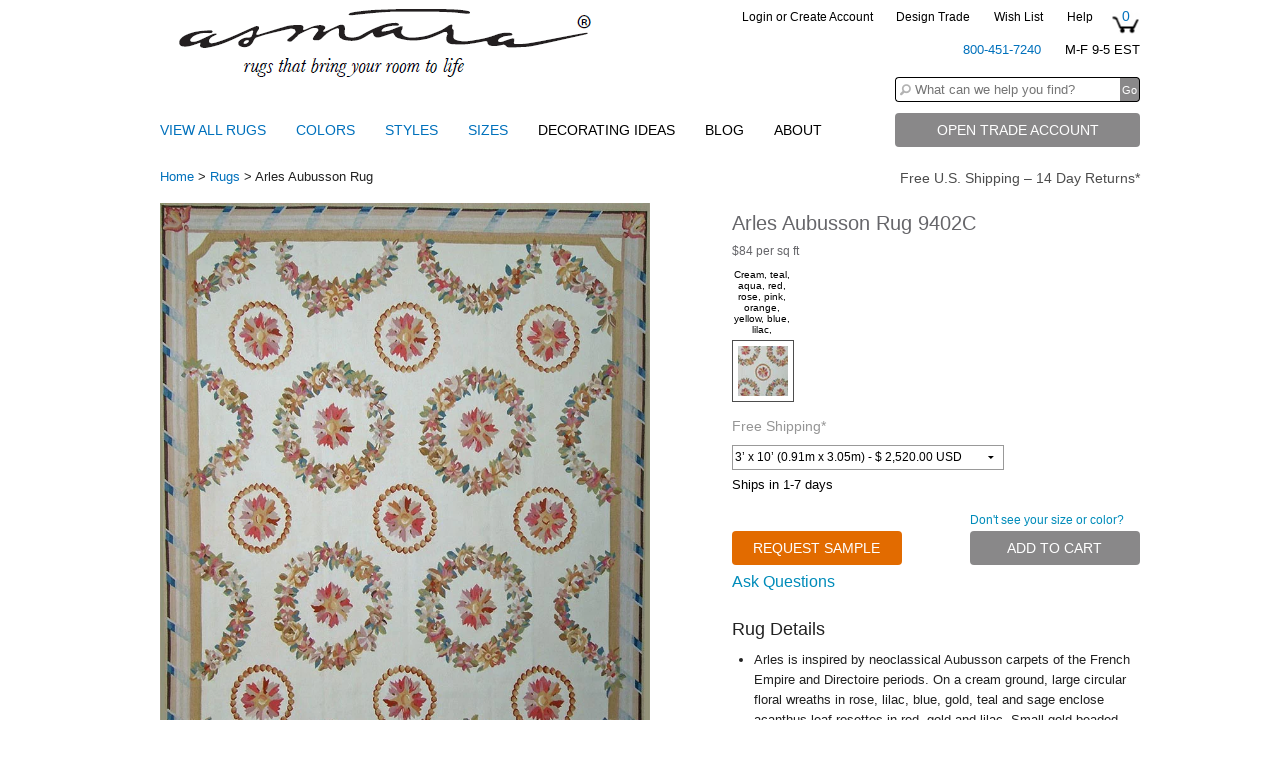

--- FILE ---
content_type: text/html; charset=utf-8
request_url: https://www.asmarainc.com/products/arles-aubusson-rug
body_size: 23581
content:
<!DOCTYPE html>
<!--[if IE 9]><html class="lt-ie10" lang="en" > <![endif]-->
<html class="no-js" lang="en">
    <head>
<script type="text/javascript" src="https://edge.personalizer.io/storefront/2.0.0/js/shopify/storefront.min.js?key=hwcop-pzs8h9txr5k2b-b4hwp&shop=asmarainc.myshopify.com"></script>
<script>
window.LimeSpot = window.LimeSpot === undefined ? {} : LimeSpot;
LimeSpot.PageInfo = { Type: "Product", ReferenceIdentifier: "7503995905"};

LimeSpot.StoreInfo = { Theme: "asmara-theme" };


LimeSpot.CartItems = [];
</script>





        <meta charset="utf-8">
        <!--<meta name="viewport" content="width=device-width">-->
        <!--<meta name="viewport" content="width=device-width" />-->
        <meta name="viewport" content="width=device-width, maximum-scale=1.0">

        
        
        <title>Asmara, Inc. | Asmara Arles Aubusson Rug </title>
        
        

        <!--    
    <script src="//www.asmarainc.com/cdn/shop/t/2/assets/magiczoomplus.js?v=124574556310463550321465242387" type="text/javascript"></script>
    <script src="//www.asmarainc.com/cdn/shop/t/2/assets/magiczoomplus.sirv.js?v=35069521965135435301448849063" type="text/javascript"></script>
    <link href="//www.asmarainc.com/cdn/shop/t/2/assets/magiczoomplus.css?v=46151038096945141561450196254" rel="stylesheet" type="text/css" media="all" />
    <link href="//www.asmarainc.com/cdn/shop/t/2/assets/magiczoomplus.additional.css?v=83864274107611310221449427451" rel="stylesheet" type="text/css" media="all" />
    <script type="text/javascript">
    mzOptions = {
        'zoomWidth':'400',
        'zoomHeight':'400',
        'zoomPosition':'right',
        'zoomDistance':15,
        'selectorTrigger':'click',
        'transitionEffect':true,
        'cssClass':'',
        'zoomCaption':'off',
        'lazyZoom':false,
        'rightClick':false,
        'zoomMode':'zoom',
        'zoomOn':'hover',
        'upscale':true,
        'smoothing':true,
        'variableZoom':false,
        'expand':'window',
        'expandZoomMode':'zoom',
        'expandZoomOn':'click',
        'expandCaption':true,
        'closeOnClickOutside':true,
        'hint':'once',
        'textHoverZoomHint':'Hover to zoom',
        'textClickZoomHint':'Click to zoom',
        'textExpandHint':'Click to expand',
        'textBtnClose':'Close',
        'textBtnNext':'Next',
        'textBtnPrev':'Previous'
    }
    mzMobileOption = {
        'zoomMode':'zoom',
        'textHoverZoomHint':'Touch to zoom',
        'textClickZoomHint':'Double tap to zoom',
        'textExpandHint':'Tap to expand',
    }
</script>
    

-->
        <script src="//www.asmarainc.com/cdn/shop/t/2/assets/magiczoomplus.js?v=124574556310463550321465242387" type="text/javascript"></script>
        <link href="//www.asmarainc.com/cdn/shop/t/2/assets/magiczoomplus.css?v=46151038096945141561450196254" rel="stylesheet" type="text/css" media="all" />

        <link href="//www.asmarainc.com/cdn/shop/t/2/assets/main.css?v=56127210173900009361468338833" rel="stylesheet" type="text/css" media="all" />

        <script src="//www.asmarainc.com/cdn/shop/t/2/assets/modernizr.js?v=160188345774044109331427669864" type="text/javascript"></script>

        <link rel="canonical" href="https://www.asmarainc.com/products/arles-aubusson-rug">

        <script>window.performance && window.performance.mark && window.performance.mark('shopify.content_for_header.start');</script><meta id="shopify-digital-wallet" name="shopify-digital-wallet" content="/7665363/digital_wallets/dialog">
<meta name="shopify-checkout-api-token" content="1c866b54392f5c5444b4f1e2da5c1b18">
<meta id="in-context-paypal-metadata" data-shop-id="7665363" data-venmo-supported="true" data-environment="production" data-locale="en_US" data-paypal-v4="true" data-currency="USD">
<link rel="alternate" type="application/json+oembed" href="https://www.asmarainc.com/products/arles-aubusson-rug.oembed">
<script async="async" src="/checkouts/internal/preloads.js?locale=en-US"></script>
<script id="shopify-features" type="application/json">{"accessToken":"1c866b54392f5c5444b4f1e2da5c1b18","betas":["rich-media-storefront-analytics"],"domain":"www.asmarainc.com","predictiveSearch":true,"shopId":7665363,"locale":"en"}</script>
<script>var Shopify = Shopify || {};
Shopify.shop = "asmarainc.myshopify.com";
Shopify.locale = "en";
Shopify.currency = {"active":"USD","rate":"1.0"};
Shopify.country = "US";
Shopify.theme = {"name":"asmara-theme","id":10898161,"schema_name":null,"schema_version":null,"theme_store_id":null,"role":"main"};
Shopify.theme.handle = "null";
Shopify.theme.style = {"id":null,"handle":null};
Shopify.cdnHost = "www.asmarainc.com/cdn";
Shopify.routes = Shopify.routes || {};
Shopify.routes.root = "/";</script>
<script type="module">!function(o){(o.Shopify=o.Shopify||{}).modules=!0}(window);</script>
<script>!function(o){function n(){var o=[];function n(){o.push(Array.prototype.slice.apply(arguments))}return n.q=o,n}var t=o.Shopify=o.Shopify||{};t.loadFeatures=n(),t.autoloadFeatures=n()}(window);</script>
<script id="shop-js-analytics" type="application/json">{"pageType":"product"}</script>
<script defer="defer" async type="module" src="//www.asmarainc.com/cdn/shopifycloud/shop-js/modules/v2/client.init-shop-cart-sync_BT-GjEfc.en.esm.js"></script>
<script defer="defer" async type="module" src="//www.asmarainc.com/cdn/shopifycloud/shop-js/modules/v2/chunk.common_D58fp_Oc.esm.js"></script>
<script defer="defer" async type="module" src="//www.asmarainc.com/cdn/shopifycloud/shop-js/modules/v2/chunk.modal_xMitdFEc.esm.js"></script>
<script type="module">
  await import("//www.asmarainc.com/cdn/shopifycloud/shop-js/modules/v2/client.init-shop-cart-sync_BT-GjEfc.en.esm.js");
await import("//www.asmarainc.com/cdn/shopifycloud/shop-js/modules/v2/chunk.common_D58fp_Oc.esm.js");
await import("//www.asmarainc.com/cdn/shopifycloud/shop-js/modules/v2/chunk.modal_xMitdFEc.esm.js");

  window.Shopify.SignInWithShop?.initShopCartSync?.({"fedCMEnabled":true,"windoidEnabled":true});

</script>
<script>(function() {
  var isLoaded = false;
  function asyncLoad() {
    if (isLoaded) return;
    isLoaded = true;
    var urls = ["https:\/\/acp-magento.appspot.com\/js\/acp-magento.js?v=2\u0026mode=shopify\u0026UUID=c5971c3d-9f3d-4264-a8a0-8b1169a7237f\u0026store=7665363\u0026shop=asmarainc.myshopify.com","https:\/\/favorites-wishlist-cdn.shopstorm.com\/assets\/wishl-3d458c5d75440b09470bef2859ae23ae9732527ce0cc4742986a0332faecee6d.js?shop=asmarainc.myshopify.com"];
    for (var i = 0; i < urls.length; i++) {
      var s = document.createElement('script');
      s.type = 'text/javascript';
      s.async = true;
      s.src = urls[i];
      var x = document.getElementsByTagName('script')[0];
      x.parentNode.insertBefore(s, x);
    }
  };
  if(window.attachEvent) {
    window.attachEvent('onload', asyncLoad);
  } else {
    window.addEventListener('load', asyncLoad, false);
  }
})();</script>
<script id="__st">var __st={"a":7665363,"offset":-18000,"reqid":"d53ee2fa-d88f-4e47-b317-226f4d88fd37-1769106259","pageurl":"www.asmarainc.com\/products\/arles-aubusson-rug","u":"36a4ad54f1b9","p":"product","rtyp":"product","rid":7503995905};</script>
<script>window.ShopifyPaypalV4VisibilityTracking = true;</script>
<script id="captcha-bootstrap">!function(){'use strict';const t='contact',e='account',n='new_comment',o=[[t,t],['blogs',n],['comments',n],[t,'customer']],c=[[e,'customer_login'],[e,'guest_login'],[e,'recover_customer_password'],[e,'create_customer']],r=t=>t.map((([t,e])=>`form[action*='/${t}']:not([data-nocaptcha='true']) input[name='form_type'][value='${e}']`)).join(','),a=t=>()=>t?[...document.querySelectorAll(t)].map((t=>t.form)):[];function s(){const t=[...o],e=r(t);return a(e)}const i='password',u='form_key',d=['recaptcha-v3-token','g-recaptcha-response','h-captcha-response',i],f=()=>{try{return window.sessionStorage}catch{return}},m='__shopify_v',_=t=>t.elements[u];function p(t,e,n=!1){try{const o=window.sessionStorage,c=JSON.parse(o.getItem(e)),{data:r}=function(t){const{data:e,action:n}=t;return t[m]||n?{data:e,action:n}:{data:t,action:n}}(c);for(const[e,n]of Object.entries(r))t.elements[e]&&(t.elements[e].value=n);n&&o.removeItem(e)}catch(o){console.error('form repopulation failed',{error:o})}}const l='form_type',E='cptcha';function T(t){t.dataset[E]=!0}const w=window,h=w.document,L='Shopify',v='ce_forms',y='captcha';let A=!1;((t,e)=>{const n=(g='f06e6c50-85a8-45c8-87d0-21a2b65856fe',I='https://cdn.shopify.com/shopifycloud/storefront-forms-hcaptcha/ce_storefront_forms_captcha_hcaptcha.v1.5.2.iife.js',D={infoText:'Protected by hCaptcha',privacyText:'Privacy',termsText:'Terms'},(t,e,n)=>{const o=w[L][v],c=o.bindForm;if(c)return c(t,g,e,D).then(n);var r;o.q.push([[t,g,e,D],n]),r=I,A||(h.body.append(Object.assign(h.createElement('script'),{id:'captcha-provider',async:!0,src:r})),A=!0)});var g,I,D;w[L]=w[L]||{},w[L][v]=w[L][v]||{},w[L][v].q=[],w[L][y]=w[L][y]||{},w[L][y].protect=function(t,e){n(t,void 0,e),T(t)},Object.freeze(w[L][y]),function(t,e,n,w,h,L){const[v,y,A,g]=function(t,e,n){const i=e?o:[],u=t?c:[],d=[...i,...u],f=r(d),m=r(i),_=r(d.filter((([t,e])=>n.includes(e))));return[a(f),a(m),a(_),s()]}(w,h,L),I=t=>{const e=t.target;return e instanceof HTMLFormElement?e:e&&e.form},D=t=>v().includes(t);t.addEventListener('submit',(t=>{const e=I(t);if(!e)return;const n=D(e)&&!e.dataset.hcaptchaBound&&!e.dataset.recaptchaBound,o=_(e),c=g().includes(e)&&(!o||!o.value);(n||c)&&t.preventDefault(),c&&!n&&(function(t){try{if(!f())return;!function(t){const e=f();if(!e)return;const n=_(t);if(!n)return;const o=n.value;o&&e.removeItem(o)}(t);const e=Array.from(Array(32),(()=>Math.random().toString(36)[2])).join('');!function(t,e){_(t)||t.append(Object.assign(document.createElement('input'),{type:'hidden',name:u})),t.elements[u].value=e}(t,e),function(t,e){const n=f();if(!n)return;const o=[...t.querySelectorAll(`input[type='${i}']`)].map((({name:t})=>t)),c=[...d,...o],r={};for(const[a,s]of new FormData(t).entries())c.includes(a)||(r[a]=s);n.setItem(e,JSON.stringify({[m]:1,action:t.action,data:r}))}(t,e)}catch(e){console.error('failed to persist form',e)}}(e),e.submit())}));const S=(t,e)=>{t&&!t.dataset[E]&&(n(t,e.some((e=>e===t))),T(t))};for(const o of['focusin','change'])t.addEventListener(o,(t=>{const e=I(t);D(e)&&S(e,y())}));const B=e.get('form_key'),M=e.get(l),P=B&&M;t.addEventListener('DOMContentLoaded',(()=>{const t=y();if(P)for(const e of t)e.elements[l].value===M&&p(e,B);[...new Set([...A(),...v().filter((t=>'true'===t.dataset.shopifyCaptcha))])].forEach((e=>S(e,t)))}))}(h,new URLSearchParams(w.location.search),n,t,e,['guest_login'])})(!0,!0)}();</script>
<script integrity="sha256-4kQ18oKyAcykRKYeNunJcIwy7WH5gtpwJnB7kiuLZ1E=" data-source-attribution="shopify.loadfeatures" defer="defer" src="//www.asmarainc.com/cdn/shopifycloud/storefront/assets/storefront/load_feature-a0a9edcb.js" crossorigin="anonymous"></script>
<script data-source-attribution="shopify.dynamic_checkout.dynamic.init">var Shopify=Shopify||{};Shopify.PaymentButton=Shopify.PaymentButton||{isStorefrontPortableWallets:!0,init:function(){window.Shopify.PaymentButton.init=function(){};var t=document.createElement("script");t.src="https://www.asmarainc.com/cdn/shopifycloud/portable-wallets/latest/portable-wallets.en.js",t.type="module",document.head.appendChild(t)}};
</script>
<script data-source-attribution="shopify.dynamic_checkout.buyer_consent">
  function portableWalletsHideBuyerConsent(e){var t=document.getElementById("shopify-buyer-consent"),n=document.getElementById("shopify-subscription-policy-button");t&&n&&(t.classList.add("hidden"),t.setAttribute("aria-hidden","true"),n.removeEventListener("click",e))}function portableWalletsShowBuyerConsent(e){var t=document.getElementById("shopify-buyer-consent"),n=document.getElementById("shopify-subscription-policy-button");t&&n&&(t.classList.remove("hidden"),t.removeAttribute("aria-hidden"),n.addEventListener("click",e))}window.Shopify?.PaymentButton&&(window.Shopify.PaymentButton.hideBuyerConsent=portableWalletsHideBuyerConsent,window.Shopify.PaymentButton.showBuyerConsent=portableWalletsShowBuyerConsent);
</script>
<script data-source-attribution="shopify.dynamic_checkout.cart.bootstrap">document.addEventListener("DOMContentLoaded",(function(){function t(){return document.querySelector("shopify-accelerated-checkout-cart, shopify-accelerated-checkout")}if(t())Shopify.PaymentButton.init();else{new MutationObserver((function(e,n){t()&&(Shopify.PaymentButton.init(),n.disconnect())})).observe(document.body,{childList:!0,subtree:!0})}}));
</script>
<link id="shopify-accelerated-checkout-styles" rel="stylesheet" media="screen" href="https://www.asmarainc.com/cdn/shopifycloud/portable-wallets/latest/accelerated-checkout-backwards-compat.css" crossorigin="anonymous">
<style id="shopify-accelerated-checkout-cart">
        #shopify-buyer-consent {
  margin-top: 1em;
  display: inline-block;
  width: 100%;
}

#shopify-buyer-consent.hidden {
  display: none;
}

#shopify-subscription-policy-button {
  background: none;
  border: none;
  padding: 0;
  text-decoration: underline;
  font-size: inherit;
  cursor: pointer;
}

#shopify-subscription-policy-button::before {
  box-shadow: none;
}

      </style>

<script>window.performance && window.performance.mark && window.performance.mark('shopify.content_for_header.end');</script>
        <link rel="stylesheet" type="text/css" href="https://cdnjs.cloudflare.com/ajax/libs/foundicons/3.0.0/foundation-icons.css">

        


        <script type='text/javascript'>
            window.__lo_site_id = 35050;
 
            (function() {
                var wa = document.createElement('script'); wa.type = 'text/javascript'; wa.async = true;
                wa.src = 'https://d10lpsik1i8c69.cloudfront.net/w.js';
                var s = document.getElementsByTagName('script')[0]; s.parentNode.insertBefore(wa, s);
            })();
       </script>
        
        <script>
          (function(i,s,o,g,r,a,m){i['GoogleAnalyticsObject']=r;i[r]=i[r]||function(){
          (i[r].q=i[r].q||[]).push(arguments)},i[r].l=1*new Date();a=s.createElement(o),
          m=s.getElementsByTagName(o)[0];a.async=1;a.src=g;m.parentNode.insertBefore(a,m)
          })(window,document,'script','https://www.google-analytics.com/analytics.js','ga');

          ga('create', 'UA-18840481-1', 'auto');
          ga('send', 'pageview');

        </script>

    <meta property="og:image" content="https://cdn.shopify.com/s/files/1/0766/5363/products/asmara-designer-rugs-arles-aubusson-9402-C-detail.jpg?v=1473444141" />
<meta property="og:image:secure_url" content="https://cdn.shopify.com/s/files/1/0766/5363/products/asmara-designer-rugs-arles-aubusson-9402-C-detail.jpg?v=1473444141" />
<meta property="og:image:width" content="600" />
<meta property="og:image:height" content="600" />
<meta property="og:image:alt" content="Arles is inspired by neoclassical Aubusson carpets of the French Empire and Directoire periods. On a cream ground, large circular floral wreaths in rose, lilac, blue, gold, teal and sage enclose acanthus leaf rosettes in red, gold and lilac. Small gold beaded circles enclosing acanthus leaf rosettes sit in between the wreaths. A border of beige, cream and dark brown stripes with diagonal blue ribbon bands with red oak leaves at the corners completes this elegant rug." />
<link href="https://monorail-edge.shopifysvc.com" rel="dns-prefetch">
<script>(function(){if ("sendBeacon" in navigator && "performance" in window) {try {var session_token_from_headers = performance.getEntriesByType('navigation')[0].serverTiming.find(x => x.name == '_s').description;} catch {var session_token_from_headers = undefined;}var session_cookie_matches = document.cookie.match(/_shopify_s=([^;]*)/);var session_token_from_cookie = session_cookie_matches && session_cookie_matches.length === 2 ? session_cookie_matches[1] : "";var session_token = session_token_from_headers || session_token_from_cookie || "";function handle_abandonment_event(e) {var entries = performance.getEntries().filter(function(entry) {return /monorail-edge.shopifysvc.com/.test(entry.name);});if (!window.abandonment_tracked && entries.length === 0) {window.abandonment_tracked = true;var currentMs = Date.now();var navigation_start = performance.timing.navigationStart;var payload = {shop_id: 7665363,url: window.location.href,navigation_start,duration: currentMs - navigation_start,session_token,page_type: "product"};window.navigator.sendBeacon("https://monorail-edge.shopifysvc.com/v1/produce", JSON.stringify({schema_id: "online_store_buyer_site_abandonment/1.1",payload: payload,metadata: {event_created_at_ms: currentMs,event_sent_at_ms: currentMs}}));}}window.addEventListener('pagehide', handle_abandonment_event);}}());</script>
<script id="web-pixels-manager-setup">(function e(e,d,r,n,o){if(void 0===o&&(o={}),!Boolean(null===(a=null===(i=window.Shopify)||void 0===i?void 0:i.analytics)||void 0===a?void 0:a.replayQueue)){var i,a;window.Shopify=window.Shopify||{};var t=window.Shopify;t.analytics=t.analytics||{};var s=t.analytics;s.replayQueue=[],s.publish=function(e,d,r){return s.replayQueue.push([e,d,r]),!0};try{self.performance.mark("wpm:start")}catch(e){}var l=function(){var e={modern:/Edge?\/(1{2}[4-9]|1[2-9]\d|[2-9]\d{2}|\d{4,})\.\d+(\.\d+|)|Firefox\/(1{2}[4-9]|1[2-9]\d|[2-9]\d{2}|\d{4,})\.\d+(\.\d+|)|Chrom(ium|e)\/(9{2}|\d{3,})\.\d+(\.\d+|)|(Maci|X1{2}).+ Version\/(15\.\d+|(1[6-9]|[2-9]\d|\d{3,})\.\d+)([,.]\d+|)( \(\w+\)|)( Mobile\/\w+|) Safari\/|Chrome.+OPR\/(9{2}|\d{3,})\.\d+\.\d+|(CPU[ +]OS|iPhone[ +]OS|CPU[ +]iPhone|CPU IPhone OS|CPU iPad OS)[ +]+(15[._]\d+|(1[6-9]|[2-9]\d|\d{3,})[._]\d+)([._]\d+|)|Android:?[ /-](13[3-9]|1[4-9]\d|[2-9]\d{2}|\d{4,})(\.\d+|)(\.\d+|)|Android.+Firefox\/(13[5-9]|1[4-9]\d|[2-9]\d{2}|\d{4,})\.\d+(\.\d+|)|Android.+Chrom(ium|e)\/(13[3-9]|1[4-9]\d|[2-9]\d{2}|\d{4,})\.\d+(\.\d+|)|SamsungBrowser\/([2-9]\d|\d{3,})\.\d+/,legacy:/Edge?\/(1[6-9]|[2-9]\d|\d{3,})\.\d+(\.\d+|)|Firefox\/(5[4-9]|[6-9]\d|\d{3,})\.\d+(\.\d+|)|Chrom(ium|e)\/(5[1-9]|[6-9]\d|\d{3,})\.\d+(\.\d+|)([\d.]+$|.*Safari\/(?![\d.]+ Edge\/[\d.]+$))|(Maci|X1{2}).+ Version\/(10\.\d+|(1[1-9]|[2-9]\d|\d{3,})\.\d+)([,.]\d+|)( \(\w+\)|)( Mobile\/\w+|) Safari\/|Chrome.+OPR\/(3[89]|[4-9]\d|\d{3,})\.\d+\.\d+|(CPU[ +]OS|iPhone[ +]OS|CPU[ +]iPhone|CPU IPhone OS|CPU iPad OS)[ +]+(10[._]\d+|(1[1-9]|[2-9]\d|\d{3,})[._]\d+)([._]\d+|)|Android:?[ /-](13[3-9]|1[4-9]\d|[2-9]\d{2}|\d{4,})(\.\d+|)(\.\d+|)|Mobile Safari.+OPR\/([89]\d|\d{3,})\.\d+\.\d+|Android.+Firefox\/(13[5-9]|1[4-9]\d|[2-9]\d{2}|\d{4,})\.\d+(\.\d+|)|Android.+Chrom(ium|e)\/(13[3-9]|1[4-9]\d|[2-9]\d{2}|\d{4,})\.\d+(\.\d+|)|Android.+(UC? ?Browser|UCWEB|U3)[ /]?(15\.([5-9]|\d{2,})|(1[6-9]|[2-9]\d|\d{3,})\.\d+)\.\d+|SamsungBrowser\/(5\.\d+|([6-9]|\d{2,})\.\d+)|Android.+MQ{2}Browser\/(14(\.(9|\d{2,})|)|(1[5-9]|[2-9]\d|\d{3,})(\.\d+|))(\.\d+|)|K[Aa][Ii]OS\/(3\.\d+|([4-9]|\d{2,})\.\d+)(\.\d+|)/},d=e.modern,r=e.legacy,n=navigator.userAgent;return n.match(d)?"modern":n.match(r)?"legacy":"unknown"}(),u="modern"===l?"modern":"legacy",c=(null!=n?n:{modern:"",legacy:""})[u],f=function(e){return[e.baseUrl,"/wpm","/b",e.hashVersion,"modern"===e.buildTarget?"m":"l",".js"].join("")}({baseUrl:d,hashVersion:r,buildTarget:u}),m=function(e){var d=e.version,r=e.bundleTarget,n=e.surface,o=e.pageUrl,i=e.monorailEndpoint;return{emit:function(e){var a=e.status,t=e.errorMsg,s=(new Date).getTime(),l=JSON.stringify({metadata:{event_sent_at_ms:s},events:[{schema_id:"web_pixels_manager_load/3.1",payload:{version:d,bundle_target:r,page_url:o,status:a,surface:n,error_msg:t},metadata:{event_created_at_ms:s}}]});if(!i)return console&&console.warn&&console.warn("[Web Pixels Manager] No Monorail endpoint provided, skipping logging."),!1;try{return self.navigator.sendBeacon.bind(self.navigator)(i,l)}catch(e){}var u=new XMLHttpRequest;try{return u.open("POST",i,!0),u.setRequestHeader("Content-Type","text/plain"),u.send(l),!0}catch(e){return console&&console.warn&&console.warn("[Web Pixels Manager] Got an unhandled error while logging to Monorail."),!1}}}}({version:r,bundleTarget:l,surface:e.surface,pageUrl:self.location.href,monorailEndpoint:e.monorailEndpoint});try{o.browserTarget=l,function(e){var d=e.src,r=e.async,n=void 0===r||r,o=e.onload,i=e.onerror,a=e.sri,t=e.scriptDataAttributes,s=void 0===t?{}:t,l=document.createElement("script"),u=document.querySelector("head"),c=document.querySelector("body");if(l.async=n,l.src=d,a&&(l.integrity=a,l.crossOrigin="anonymous"),s)for(var f in s)if(Object.prototype.hasOwnProperty.call(s,f))try{l.dataset[f]=s[f]}catch(e){}if(o&&l.addEventListener("load",o),i&&l.addEventListener("error",i),u)u.appendChild(l);else{if(!c)throw new Error("Did not find a head or body element to append the script");c.appendChild(l)}}({src:f,async:!0,onload:function(){if(!function(){var e,d;return Boolean(null===(d=null===(e=window.Shopify)||void 0===e?void 0:e.analytics)||void 0===d?void 0:d.initialized)}()){var d=window.webPixelsManager.init(e)||void 0;if(d){var r=window.Shopify.analytics;r.replayQueue.forEach((function(e){var r=e[0],n=e[1],o=e[2];d.publishCustomEvent(r,n,o)})),r.replayQueue=[],r.publish=d.publishCustomEvent,r.visitor=d.visitor,r.initialized=!0}}},onerror:function(){return m.emit({status:"failed",errorMsg:"".concat(f," has failed to load")})},sri:function(e){var d=/^sha384-[A-Za-z0-9+/=]+$/;return"string"==typeof e&&d.test(e)}(c)?c:"",scriptDataAttributes:o}),m.emit({status:"loading"})}catch(e){m.emit({status:"failed",errorMsg:(null==e?void 0:e.message)||"Unknown error"})}}})({shopId: 7665363,storefrontBaseUrl: "https://www.asmarainc.com",extensionsBaseUrl: "https://extensions.shopifycdn.com/cdn/shopifycloud/web-pixels-manager",monorailEndpoint: "https://monorail-edge.shopifysvc.com/unstable/produce_batch",surface: "storefront-renderer",enabledBetaFlags: ["2dca8a86"],webPixelsConfigList: [{"id":"87687229","eventPayloadVersion":"v1","runtimeContext":"LAX","scriptVersion":"1","type":"CUSTOM","privacyPurposes":["ANALYTICS"],"name":"Google Analytics tag (migrated)"},{"id":"shopify-app-pixel","configuration":"{}","eventPayloadVersion":"v1","runtimeContext":"STRICT","scriptVersion":"0450","apiClientId":"shopify-pixel","type":"APP","privacyPurposes":["ANALYTICS","MARKETING"]},{"id":"shopify-custom-pixel","eventPayloadVersion":"v1","runtimeContext":"LAX","scriptVersion":"0450","apiClientId":"shopify-pixel","type":"CUSTOM","privacyPurposes":["ANALYTICS","MARKETING"]}],isMerchantRequest: false,initData: {"shop":{"name":"Asmara, Inc.","paymentSettings":{"currencyCode":"USD"},"myshopifyDomain":"asmarainc.myshopify.com","countryCode":"US","storefrontUrl":"https:\/\/www.asmarainc.com"},"customer":null,"cart":null,"checkout":null,"productVariants":[{"price":{"amount":2520.0,"currencyCode":"USD"},"product":{"title":"Arles Aubusson Rug","vendor":"Asmara Inc.","id":"7503995905","untranslatedTitle":"Arles Aubusson Rug","url":"\/products\/arles-aubusson-rug","type":"Rugs"},"id":"23794201921","image":{"src":"\/\/www.asmarainc.com\/cdn\/shop\/products\/asmara-designer-rugs-arles-aubusson-9402-C-detail.jpg?v=1473444141"},"sku":"9402C","title":"3’ x 10’ (0.91m x 3.05m)","untranslatedTitle":"3’ x 10’ (0.91m x 3.05m)"},{"price":{"amount":3528.0,"currencyCode":"USD"},"product":{"title":"Arles Aubusson Rug","vendor":"Asmara Inc.","id":"7503995905","untranslatedTitle":"Arles Aubusson Rug","url":"\/products\/arles-aubusson-rug","type":"Rugs"},"id":"25911682945","image":{"src":"\/\/www.asmarainc.com\/cdn\/shop\/products\/asmara-designer-rugs-arles-aubusson-9402-C-detail.jpg?v=1473444141"},"sku":"9402C","title":"3' x 14' (0.91m x 4.27m)","untranslatedTitle":"3' x 14' (0.91m x 4.27m)"},{"price":{"amount":3360.0,"currencyCode":"USD"},"product":{"title":"Arles Aubusson Rug","vendor":"Asmara Inc.","id":"7503995905","untranslatedTitle":"Arles Aubusson Rug","url":"\/products\/arles-aubusson-rug","type":"Rugs"},"id":"25911735425","image":{"src":"\/\/www.asmarainc.com\/cdn\/shop\/products\/asmara-designer-rugs-arles-aubusson-9402-C-detail.jpg?v=1473444141"},"sku":"9402C","title":"5' x 8' (1.52m x 2.44m)","untranslatedTitle":"5' x 8' (1.52m x 2.44m)"},{"price":{"amount":4536.0,"currencyCode":"USD"},"product":{"title":"Arles Aubusson Rug","vendor":"Asmara Inc.","id":"7503995905","untranslatedTitle":"Arles Aubusson Rug","url":"\/products\/arles-aubusson-rug","type":"Rugs"},"id":"25911758529","image":{"src":"\/\/www.asmarainc.com\/cdn\/shop\/products\/asmara-designer-rugs-arles-aubusson-9402-C-detail.jpg?v=1473444141"},"sku":"9402C","title":"6' x 9' (1.83m x 2.74m)","untranslatedTitle":"6' x 9' (1.83m x 2.74m)"},{"price":{"amount":6720.0,"currencyCode":"USD"},"product":{"title":"Arles Aubusson Rug","vendor":"Asmara Inc.","id":"7503995905","untranslatedTitle":"Arles Aubusson Rug","url":"\/products\/arles-aubusson-rug","type":"Rugs"},"id":"25911800385","image":{"src":"\/\/www.asmarainc.com\/cdn\/shop\/products\/asmara-designer-rugs-arles-aubusson-9402-C-detail.jpg?v=1473444141"},"sku":"9402C","title":"8' x 10' (2.44m x 3.05m)","untranslatedTitle":"8' x 10' (2.44m x 3.05m)"},{"price":{"amount":9072.0,"currencyCode":"USD"},"product":{"title":"Arles Aubusson Rug","vendor":"Asmara Inc.","id":"7503995905","untranslatedTitle":"Arles Aubusson Rug","url":"\/products\/arles-aubusson-rug","type":"Rugs"},"id":"25911835457","image":{"src":"\/\/www.asmarainc.com\/cdn\/shop\/products\/asmara-designer-rugs-arles-aubusson-9402-C-detail.jpg?v=1473444141"},"sku":"9402C","title":"9' x 12' (2.74m x 3.66m)","untranslatedTitle":"9' x 12' (2.74m x 3.66m)"},{"price":{"amount":8400.0,"currencyCode":"USD"},"product":{"title":"Arles Aubusson Rug","vendor":"Asmara Inc.","id":"7503995905","untranslatedTitle":"Arles Aubusson Rug","url":"\/products\/arles-aubusson-rug","type":"Rugs"},"id":"25911850689","image":{"src":"\/\/www.asmarainc.com\/cdn\/shop\/products\/asmara-designer-rugs-arles-aubusson-9402-C-detail.jpg?v=1473444141"},"sku":"9402C","title":"10' x 10' (3.05m x 3.05m)","untranslatedTitle":"10' x 10' (3.05m x 3.05m)"},{"price":{"amount":15960.0,"currencyCode":"USD"},"product":{"title":"Arles Aubusson Rug","vendor":"Asmara Inc.","id":"7503995905","untranslatedTitle":"Arles Aubusson Rug","url":"\/products\/arles-aubusson-rug","type":"Rugs"},"id":"25911865089","image":{"src":"\/\/www.asmarainc.com\/cdn\/shop\/products\/asmara-designer-rugs-arles-aubusson-9402-C-detail.jpg?v=1473444141"},"sku":"9402C","title":"10' x 19' (3.05m x 5.79m)","untranslatedTitle":"10' x 19' (3.05m x 5.79m)"},{"price":{"amount":14784.0,"currencyCode":"USD"},"product":{"title":"Arles Aubusson Rug","vendor":"Asmara Inc.","id":"7503995905","untranslatedTitle":"Arles Aubusson Rug","url":"\/products\/arles-aubusson-rug","type":"Rugs"},"id":"25911880065","image":{"src":"\/\/www.asmarainc.com\/cdn\/shop\/products\/asmara-designer-rugs-arles-aubusson-9402-C-detail.jpg?v=1473444141"},"sku":"9402C","title":"11' x 16' (3.35m x 4.88m)","untranslatedTitle":"11' x 16' (3.35m x 4.88m)"},{"price":{"amount":15120.0,"currencyCode":"USD"},"product":{"title":"Arles Aubusson Rug","vendor":"Asmara Inc.","id":"7503995905","untranslatedTitle":"Arles Aubusson Rug","url":"\/products\/arles-aubusson-rug","type":"Rugs"},"id":"25911888321","image":{"src":"\/\/www.asmarainc.com\/cdn\/shop\/products\/asmara-designer-rugs-arles-aubusson-9402-C-detail.jpg?v=1473444141"},"sku":"9402C","title":"12' x 15' (3.66m x 4.57m)","untranslatedTitle":"12' x 15' (3.66m x 4.57m)"},{"price":{"amount":18144.0,"currencyCode":"USD"},"product":{"title":"Arles Aubusson Rug","vendor":"Asmara Inc.","id":"7503995905","untranslatedTitle":"Arles Aubusson Rug","url":"\/products\/arles-aubusson-rug","type":"Rugs"},"id":"25911905601","image":{"src":"\/\/www.asmarainc.com\/cdn\/shop\/products\/asmara-designer-rugs-arles-aubusson-9402-C-detail.jpg?v=1473444141"},"sku":"9402C","title":"12' x 18' (3.66m x 5.49m)","untranslatedTitle":"12' x 18' (3.66m x 5.49m)"},{"price":{"amount":28886.0,"currencyCode":"USD"},"product":{"title":"Arles Aubusson Rug","vendor":"Asmara Inc.","id":"7503995905","untranslatedTitle":"Arles Aubusson Rug","url":"\/products\/arles-aubusson-rug","type":"Rugs"},"id":"25911959873","image":{"src":"\/\/www.asmarainc.com\/cdn\/shop\/products\/asmara-designer-rugs-arles-aubusson-9402-C-detail.jpg?v=1473444141"},"sku":"9402C","title":"13' x 22' (3.96m x 6.71m)","untranslatedTitle":"13' x 22' (3.96m x 6.71m)"},{"price":{"amount":28280.0,"currencyCode":"USD"},"product":{"title":"Arles Aubusson Rug","vendor":"Asmara Inc.","id":"7503995905","untranslatedTitle":"Arles Aubusson Rug","url":"\/products\/arles-aubusson-rug","type":"Rugs"},"id":"25911984513","image":{"src":"\/\/www.asmarainc.com\/cdn\/shop\/products\/asmara-designer-rugs-arles-aubusson-9402-C-detail.jpg?v=1473444141"},"sku":"9402C","title":"14' x 20' (4.27m x 6.10m)","untranslatedTitle":"14' x 20' (4.27m x 6.10m)"},{"price":{"amount":31108.0,"currencyCode":"USD"},"product":{"title":"Arles Aubusson Rug","vendor":"Asmara Inc.","id":"7503995905","untranslatedTitle":"Arles Aubusson Rug","url":"\/products\/arles-aubusson-rug","type":"Rugs"},"id":"25912002369","image":{"src":"\/\/www.asmarainc.com\/cdn\/shop\/products\/asmara-designer-rugs-arles-aubusson-9402-C-detail.jpg?v=1473444141"},"sku":"9402C","title":"14' x 22' (4.27m x 6.71m)","untranslatedTitle":"14' x 22' (4.27m x 6.71m)"},{"price":{"amount":36360.0,"currencyCode":"USD"},"product":{"title":"Arles Aubusson Rug","vendor":"Asmara Inc.","id":"7503995905","untranslatedTitle":"Arles Aubusson Rug","url":"\/products\/arles-aubusson-rug","type":"Rugs"},"id":"25912010049","image":{"src":"\/\/www.asmarainc.com\/cdn\/shop\/products\/asmara-designer-rugs-arles-aubusson-9402-C-detail.jpg?v=1473444141"},"sku":"9402C","title":"15' x 24' (4.57m x 7.32m)","untranslatedTitle":"15' x 24' (4.57m x 7.32m)"},{"price":{"amount":42016.0,"currencyCode":"USD"},"product":{"title":"Arles Aubusson Rug","vendor":"Asmara Inc.","id":"7503995905","untranslatedTitle":"Arles Aubusson Rug","url":"\/products\/arles-aubusson-rug","type":"Rugs"},"id":"25912018817","image":{"src":"\/\/www.asmarainc.com\/cdn\/shop\/products\/asmara-designer-rugs-arles-aubusson-9402-C-detail.jpg?v=1473444141"},"sku":"9402C","title":"16' x 26' (4.88m x 7.92m)","untranslatedTitle":"16' x 26' (4.88m x 7.92m)"}],"purchasingCompany":null},},"https://www.asmarainc.com/cdn","fcfee988w5aeb613cpc8e4bc33m6693e112",{"modern":"","legacy":""},{"shopId":"7665363","storefrontBaseUrl":"https:\/\/www.asmarainc.com","extensionBaseUrl":"https:\/\/extensions.shopifycdn.com\/cdn\/shopifycloud\/web-pixels-manager","surface":"storefront-renderer","enabledBetaFlags":"[\"2dca8a86\"]","isMerchantRequest":"false","hashVersion":"fcfee988w5aeb613cpc8e4bc33m6693e112","publish":"custom","events":"[[\"page_viewed\",{}],[\"product_viewed\",{\"productVariant\":{\"price\":{\"amount\":2520.0,\"currencyCode\":\"USD\"},\"product\":{\"title\":\"Arles Aubusson Rug\",\"vendor\":\"Asmara Inc.\",\"id\":\"7503995905\",\"untranslatedTitle\":\"Arles Aubusson Rug\",\"url\":\"\/products\/arles-aubusson-rug\",\"type\":\"Rugs\"},\"id\":\"23794201921\",\"image\":{\"src\":\"\/\/www.asmarainc.com\/cdn\/shop\/products\/asmara-designer-rugs-arles-aubusson-9402-C-detail.jpg?v=1473444141\"},\"sku\":\"9402C\",\"title\":\"3’ x 10’ (0.91m x 3.05m)\",\"untranslatedTitle\":\"3’ x 10’ (0.91m x 3.05m)\"}}]]"});</script><script>
  window.ShopifyAnalytics = window.ShopifyAnalytics || {};
  window.ShopifyAnalytics.meta = window.ShopifyAnalytics.meta || {};
  window.ShopifyAnalytics.meta.currency = 'USD';
  var meta = {"product":{"id":7503995905,"gid":"gid:\/\/shopify\/Product\/7503995905","vendor":"Asmara Inc.","type":"Rugs","handle":"arles-aubusson-rug","variants":[{"id":23794201921,"price":252000,"name":"Arles Aubusson Rug - 3’ x 10’ (0.91m x 3.05m)","public_title":"3’ x 10’ (0.91m x 3.05m)","sku":"9402C"},{"id":25911682945,"price":352800,"name":"Arles Aubusson Rug - 3' x 14' (0.91m x 4.27m)","public_title":"3' x 14' (0.91m x 4.27m)","sku":"9402C"},{"id":25911735425,"price":336000,"name":"Arles Aubusson Rug - 5' x 8' (1.52m x 2.44m)","public_title":"5' x 8' (1.52m x 2.44m)","sku":"9402C"},{"id":25911758529,"price":453600,"name":"Arles Aubusson Rug - 6' x 9' (1.83m x 2.74m)","public_title":"6' x 9' (1.83m x 2.74m)","sku":"9402C"},{"id":25911800385,"price":672000,"name":"Arles Aubusson Rug - 8' x 10' (2.44m x 3.05m)","public_title":"8' x 10' (2.44m x 3.05m)","sku":"9402C"},{"id":25911835457,"price":907200,"name":"Arles Aubusson Rug - 9' x 12' (2.74m x 3.66m)","public_title":"9' x 12' (2.74m x 3.66m)","sku":"9402C"},{"id":25911850689,"price":840000,"name":"Arles Aubusson Rug - 10' x 10' (3.05m x 3.05m)","public_title":"10' x 10' (3.05m x 3.05m)","sku":"9402C"},{"id":25911865089,"price":1596000,"name":"Arles Aubusson Rug - 10' x 19' (3.05m x 5.79m)","public_title":"10' x 19' (3.05m x 5.79m)","sku":"9402C"},{"id":25911880065,"price":1478400,"name":"Arles Aubusson Rug - 11' x 16' (3.35m x 4.88m)","public_title":"11' x 16' (3.35m x 4.88m)","sku":"9402C"},{"id":25911888321,"price":1512000,"name":"Arles Aubusson Rug - 12' x 15' (3.66m x 4.57m)","public_title":"12' x 15' (3.66m x 4.57m)","sku":"9402C"},{"id":25911905601,"price":1814400,"name":"Arles Aubusson Rug - 12' x 18' (3.66m x 5.49m)","public_title":"12' x 18' (3.66m x 5.49m)","sku":"9402C"},{"id":25911959873,"price":2888600,"name":"Arles Aubusson Rug - 13' x 22' (3.96m x 6.71m)","public_title":"13' x 22' (3.96m x 6.71m)","sku":"9402C"},{"id":25911984513,"price":2828000,"name":"Arles Aubusson Rug - 14' x 20' (4.27m x 6.10m)","public_title":"14' x 20' (4.27m x 6.10m)","sku":"9402C"},{"id":25912002369,"price":3110800,"name":"Arles Aubusson Rug - 14' x 22' (4.27m x 6.71m)","public_title":"14' x 22' (4.27m x 6.71m)","sku":"9402C"},{"id":25912010049,"price":3636000,"name":"Arles Aubusson Rug - 15' x 24' (4.57m x 7.32m)","public_title":"15' x 24' (4.57m x 7.32m)","sku":"9402C"},{"id":25912018817,"price":4201600,"name":"Arles Aubusson Rug - 16' x 26' (4.88m x 7.92m)","public_title":"16' x 26' (4.88m x 7.92m)","sku":"9402C"}],"remote":false},"page":{"pageType":"product","resourceType":"product","resourceId":7503995905,"requestId":"d53ee2fa-d88f-4e47-b317-226f4d88fd37-1769106259"}};
  for (var attr in meta) {
    window.ShopifyAnalytics.meta[attr] = meta[attr];
  }
</script>
<script class="analytics">
  (function () {
    var customDocumentWrite = function(content) {
      var jquery = null;

      if (window.jQuery) {
        jquery = window.jQuery;
      } else if (window.Checkout && window.Checkout.$) {
        jquery = window.Checkout.$;
      }

      if (jquery) {
        jquery('body').append(content);
      }
    };

    var hasLoggedConversion = function(token) {
      if (token) {
        return document.cookie.indexOf('loggedConversion=' + token) !== -1;
      }
      return false;
    }

    var setCookieIfConversion = function(token) {
      if (token) {
        var twoMonthsFromNow = new Date(Date.now());
        twoMonthsFromNow.setMonth(twoMonthsFromNow.getMonth() + 2);

        document.cookie = 'loggedConversion=' + token + '; expires=' + twoMonthsFromNow;
      }
    }

    var trekkie = window.ShopifyAnalytics.lib = window.trekkie = window.trekkie || [];
    if (trekkie.integrations) {
      return;
    }
    trekkie.methods = [
      'identify',
      'page',
      'ready',
      'track',
      'trackForm',
      'trackLink'
    ];
    trekkie.factory = function(method) {
      return function() {
        var args = Array.prototype.slice.call(arguments);
        args.unshift(method);
        trekkie.push(args);
        return trekkie;
      };
    };
    for (var i = 0; i < trekkie.methods.length; i++) {
      var key = trekkie.methods[i];
      trekkie[key] = trekkie.factory(key);
    }
    trekkie.load = function(config) {
      trekkie.config = config || {};
      trekkie.config.initialDocumentCookie = document.cookie;
      var first = document.getElementsByTagName('script')[0];
      var script = document.createElement('script');
      script.type = 'text/javascript';
      script.onerror = function(e) {
        var scriptFallback = document.createElement('script');
        scriptFallback.type = 'text/javascript';
        scriptFallback.onerror = function(error) {
                var Monorail = {
      produce: function produce(monorailDomain, schemaId, payload) {
        var currentMs = new Date().getTime();
        var event = {
          schema_id: schemaId,
          payload: payload,
          metadata: {
            event_created_at_ms: currentMs,
            event_sent_at_ms: currentMs
          }
        };
        return Monorail.sendRequest("https://" + monorailDomain + "/v1/produce", JSON.stringify(event));
      },
      sendRequest: function sendRequest(endpointUrl, payload) {
        // Try the sendBeacon API
        if (window && window.navigator && typeof window.navigator.sendBeacon === 'function' && typeof window.Blob === 'function' && !Monorail.isIos12()) {
          var blobData = new window.Blob([payload], {
            type: 'text/plain'
          });

          if (window.navigator.sendBeacon(endpointUrl, blobData)) {
            return true;
          } // sendBeacon was not successful

        } // XHR beacon

        var xhr = new XMLHttpRequest();

        try {
          xhr.open('POST', endpointUrl);
          xhr.setRequestHeader('Content-Type', 'text/plain');
          xhr.send(payload);
        } catch (e) {
          console.log(e);
        }

        return false;
      },
      isIos12: function isIos12() {
        return window.navigator.userAgent.lastIndexOf('iPhone; CPU iPhone OS 12_') !== -1 || window.navigator.userAgent.lastIndexOf('iPad; CPU OS 12_') !== -1;
      }
    };
    Monorail.produce('monorail-edge.shopifysvc.com',
      'trekkie_storefront_load_errors/1.1',
      {shop_id: 7665363,
      theme_id: 10898161,
      app_name: "storefront",
      context_url: window.location.href,
      source_url: "//www.asmarainc.com/cdn/s/trekkie.storefront.46a754ac07d08c656eb845cfbf513dd9a18d4ced.min.js"});

        };
        scriptFallback.async = true;
        scriptFallback.src = '//www.asmarainc.com/cdn/s/trekkie.storefront.46a754ac07d08c656eb845cfbf513dd9a18d4ced.min.js';
        first.parentNode.insertBefore(scriptFallback, first);
      };
      script.async = true;
      script.src = '//www.asmarainc.com/cdn/s/trekkie.storefront.46a754ac07d08c656eb845cfbf513dd9a18d4ced.min.js';
      first.parentNode.insertBefore(script, first);
    };
    trekkie.load(
      {"Trekkie":{"appName":"storefront","development":false,"defaultAttributes":{"shopId":7665363,"isMerchantRequest":null,"themeId":10898161,"themeCityHash":"14778246869899780185","contentLanguage":"en","currency":"USD","eventMetadataId":"3d913e99-1d4a-4f67-8334-5ea29c1f5564"},"isServerSideCookieWritingEnabled":true,"monorailRegion":"shop_domain","enabledBetaFlags":["65f19447"]},"Session Attribution":{},"S2S":{"facebookCapiEnabled":false,"source":"trekkie-storefront-renderer","apiClientId":580111}}
    );

    var loaded = false;
    trekkie.ready(function() {
      if (loaded) return;
      loaded = true;

      window.ShopifyAnalytics.lib = window.trekkie;

      var originalDocumentWrite = document.write;
      document.write = customDocumentWrite;
      try { window.ShopifyAnalytics.merchantGoogleAnalytics.call(this); } catch(error) {};
      document.write = originalDocumentWrite;

      window.ShopifyAnalytics.lib.page(null,{"pageType":"product","resourceType":"product","resourceId":7503995905,"requestId":"d53ee2fa-d88f-4e47-b317-226f4d88fd37-1769106259","shopifyEmitted":true});

      var match = window.location.pathname.match(/checkouts\/(.+)\/(thank_you|post_purchase)/)
      var token = match? match[1]: undefined;
      if (!hasLoggedConversion(token)) {
        setCookieIfConversion(token);
        window.ShopifyAnalytics.lib.track("Viewed Product",{"currency":"USD","variantId":23794201921,"productId":7503995905,"productGid":"gid:\/\/shopify\/Product\/7503995905","name":"Arles Aubusson Rug - 3’ x 10’ (0.91m x 3.05m)","price":"2520.00","sku":"9402C","brand":"Asmara Inc.","variant":"3’ x 10’ (0.91m x 3.05m)","category":"Rugs","nonInteraction":true,"remote":false},undefined,undefined,{"shopifyEmitted":true});
      window.ShopifyAnalytics.lib.track("monorail:\/\/trekkie_storefront_viewed_product\/1.1",{"currency":"USD","variantId":23794201921,"productId":7503995905,"productGid":"gid:\/\/shopify\/Product\/7503995905","name":"Arles Aubusson Rug - 3’ x 10’ (0.91m x 3.05m)","price":"2520.00","sku":"9402C","brand":"Asmara Inc.","variant":"3’ x 10’ (0.91m x 3.05m)","category":"Rugs","nonInteraction":true,"remote":false,"referer":"https:\/\/www.asmarainc.com\/products\/arles-aubusson-rug"});
      }
    });


        var eventsListenerScript = document.createElement('script');
        eventsListenerScript.async = true;
        eventsListenerScript.src = "//www.asmarainc.com/cdn/shopifycloud/storefront/assets/shop_events_listener-3da45d37.js";
        document.getElementsByTagName('head')[0].appendChild(eventsListenerScript);

})();</script>
  <script>
  if (!window.ga || (window.ga && typeof window.ga !== 'function')) {
    window.ga = function ga() {
      (window.ga.q = window.ga.q || []).push(arguments);
      if (window.Shopify && window.Shopify.analytics && typeof window.Shopify.analytics.publish === 'function') {
        window.Shopify.analytics.publish("ga_stub_called", {}, {sendTo: "google_osp_migration"});
      }
      console.error("Shopify's Google Analytics stub called with:", Array.from(arguments), "\nSee https://help.shopify.com/manual/promoting-marketing/pixels/pixel-migration#google for more information.");
    };
    if (window.Shopify && window.Shopify.analytics && typeof window.Shopify.analytics.publish === 'function') {
      window.Shopify.analytics.publish("ga_stub_initialized", {}, {sendTo: "google_osp_migration"});
    }
  }
</script>
<script
  defer
  src="https://www.asmarainc.com/cdn/shopifycloud/perf-kit/shopify-perf-kit-3.0.4.min.js"
  data-application="storefront-renderer"
  data-shop-id="7665363"
  data-render-region="gcp-us-central1"
  data-page-type="product"
  data-theme-instance-id="10898161"
  data-theme-name=""
  data-theme-version=""
  data-monorail-region="shop_domain"
  data-resource-timing-sampling-rate="10"
  data-shs="true"
  data-shs-beacon="true"
  data-shs-export-with-fetch="true"
  data-shs-logs-sample-rate="1"
  data-shs-beacon-endpoint="https://www.asmarainc.com/api/collect"
></script>
</head>

    <body id="asmara-arles-aubusson-rug"> 
            
        <!-- MOBILE HEADER BEGIN -->
        <div id="mobile-header" class="mobile-header-container show-for-small-only">
            <div class="show-for-small-only row uncollapse">
                <div class="asmara-header-mobile-toprow">
                    <div class="asmara-header-mobile-menu small-2 columns"><a href="#mobile-footer"><img src="//www.asmarainc.com/cdn/shop/t/2/assets/btn_shop_mobile.png?v=17928134411431745241439744945" alt="" /></a></div>
                    <div class="asmara-header-mobile-logo small-8 columns"><a href="/"><img src="//www.asmarainc.com/cdn/shop/t/2/assets/asmara-logo-mobile.png?v=148777170145922161061439140130" alt="" /></a></div>
                    <!--<div class="asmara-header-mobile-cart small-2 columns"><a href="#">SIGN IN/<br />REGISTER</a></div>-->
                    <div class="asmara-header-mobile-cart small-2 columns"><!--<a href="#"><i class="fa fa-shopping-cart fa-2x"></i></a><p class="asmara-header-mobile-cart-icon"><a>0</a></p>-->                       <a href="/cart"><img src="//www.asmarainc.com/cdn/shop/t/2/assets/shopping-cart-icon.png?v=60497775080672563291429998376" alt="" /><br />CART</a>
                    </div>
                </div>
            </div>
            <div class="show-for-small-only row uncollapse">
                <div class="asmara-header-mobile-search small-12 medium-4 large-4 columns">
                    <form action="/search" method="get" role="search">
                    <div class="row collapse">
                        
                        <div class="small-10 columns">
                            <input type="search" name="q" value="" placeholder="What can we help you find?">
                        </div>
                        <div class="small-2 columns">
                            <button class="button tiny postfix" type="submit"><i class="fi-magnifying-glass"></i></button>
                        </div>
                                               
                    </div>
                    </form> 
                </div>
            </div>
            <div class="show-for-small-only row uncollapse">
                <div class="asmara-header-mobile-shipping small-12 columns"><p>Free US Shipping - 30 Day Returns*</p></div>
            </div>  
        </div>

        <!-- DESKTOP HEADER END -->

        <div id="header-row-1" class="medium-collapse large-collapse hide-for-small-only row">
            <div class="asmara-header-logo medium-6 large-6 columns">
                <a href="/"><img src="//www.asmarainc.com/cdn/shop/t/2/assets/asmara_header_logo.png?v=18973693061572116731427833712" alt="" /></a>
            </div>
            <div class="asmara-header-toplinks medium-6 large-6 columns">
                <ul>
                    
                    
                    <li class="toolbar-customer">
                        <a href="/account/login" id="customer_login_link">Login</a>
                        
                        <span class="or">or</span>
                        <a href="/account/register" id="customer_register_link">Create Account</a>
                        
                    </li>
                    
                    
                    <li><a href="http://offers.asmarainc.com/how-to-open-interior-design-trade-only-account">Design Trade</a></li>
                    <li><a href="/pages/wishl-wishlist">Wish List</a></li>
                    <li><a href="/pages/help">Help</a></li>
                    <li class="shopping-cart-icon"><a href="/cart">0</a></li>
                </ul>
                <p class="asmara-header-phone">
                    800-451-7240
                    <span class="asmara-business-hours">
                        M-F 9-5 EST
                    </span>
                </p>
            </div>
        </div>
        <div id="header-row-2" class="medium-collapse large-collapse hide-for-small-only row">
            <div class="medium-9 large-9 hide-for-small-only columns">
                <div>
                    &nbsp;
                </div>
            </div>
            <div class="asmara-header-search small-12 medium-3 large-3 columns text-right">

                <form action="/search" method="get" class="input-group search-bar" role="search">
                    <div class="small-1 columns">
                        <span class="prefix"><i class="fi-magnifying-glass"></i></span>
                    </div>
                    <div class="small-10 columns">
                        <input type="search" name="q" value="" placeholder="What can we help you find?">
                    </div>
                    <div class="small-1 columns">
                        <button class="button tiny postfix" type="submit">Go</button>
                    </div>
                </form>

            </div>
        </div>
        <div class="asmara-header-mainnav-container hide-for-small-only large-collapse row">
            <div class="asmara-header-mainnav medium-9 large-9 columns">
                <ul>
                    
                    
                        
                                            
                        
                            <li>
                                <a href="/collections/all" >View All Rugs</a>
                            </li>
                        
                    
                    
                        
                                            
                        
                            <li><a href="/collections/colors"  data-options="is_hover:true; hover_timeout:10;" data-dropdown="dropColors">Colors </a>
                                <ul id="dropColors" class="medium-block-grid-3 f-dropdown asmara-header-mainnav-dropdown" data-dropdown-content>
                                    
                                        <li><a href="/collections/colors/blue-rugs">
                                            <div class="row">
                                                <div class="small-12 columns">Blue Rugs</div>
                                            </div>
                                        </a></li>
                                    
                                        <li><a href="/collections/colors/black-rugs">
                                            <div class="row">
                                                <div class="small-12 columns">Black Rugs</div>
                                            </div>
                                        </a></li>
                                    
                                        <li><a href="/collections/colors/brown-rugs">
                                            <div class="row">
                                                <div class="small-12 columns">Brown Rugs</div>
                                            </div>
                                        </a></li>
                                    
                                        <li><a href="/collections/colors/gold-rugs">
                                            <div class="row">
                                                <div class="small-12 columns">Gold Rugs</div>
                                            </div>
                                        </a></li>
                                    
                                        <li><a href="/collections/colors/green-rugs">
                                            <div class="row">
                                                <div class="small-12 columns">Green Rugs</div>
                                            </div>
                                        </a></li>
                                    
                                        <li><a href="/collections/colors/gray-rugs">
                                            <div class="row">
                                                <div class="small-12 columns">Gray Rugs</div>
                                            </div>
                                        </a></li>
                                    
                                        <li><a href="/collections/colors/multicolor-rugs">
                                            <div class="row">
                                                <div class="small-12 columns">Multicolor Rugs</div>
                                            </div>
                                        </a></li>
                                    
                                        <li><a href="/collections/colors/neutral-rugs">
                                            <div class="row">
                                                <div class="small-12 columns">Neutral Rugs</div>
                                            </div>
                                        </a></li>
                                    
                                        <li><a href="/collections/colors/orange-rugs">
                                            <div class="row">
                                                <div class="small-12 columns">Orange Rugs</div>
                                            </div>
                                        </a></li>
                                    
                                        <li><a href="/collections/colors/pastel-Rugs">
                                            <div class="row">
                                                <div class="small-12 columns">Pastel Rugs</div>
                                            </div>
                                        </a></li>
                                    
                                        <li><a href="/collections/colors/red-rugs">
                                            <div class="row">
                                                <div class="small-12 columns">Red Rugs</div>
                                            </div>
                                        </a></li>
                                    
                                        <li><a href="/collections/colors/white-rugs">
                                            <div class="row">
                                                <div class="small-12 columns">White Rugs</div>
                                            </div>
                                        </a></li>
                                    
                                        <li><a href="/collections/colors/yellow-rugs">
                                            <div class="row">
                                                <div class="small-12 columns">Yellow Rugs</div>
                                            </div>
                                        </a></li>
                                    
                                </ul>
                                
                            </li>
                        
                    
                    
                        
                                            
                        
                            <li><a href="/collections/styles"  data-options="is_hover:true; hover_timeout:10;" data-dropdown="dropStyles">Styles </a>
                                <ul id="dropStyles" class="medium-block-grid-3 f-dropdown asmara-header-mainnav-dropdown" data-dropdown-content>
                                    
                                        <li><a href="/collections/styles/aubusson-rugs">
                                            <div class="row">
                                                <div class="small-12 columns">Aubusson Rugs</div>
                                            </div>
                                        </a></li>
                                    
                                        <li><a href="/collections/styles/bessarabian-rugs">
                                            <div class="row">
                                                <div class="small-12 columns">Bessarabian Rugs</div>
                                            </div>
                                        </a></li>
                                    
                                        <li><a href="/collections/styles/contemporary-rugs">
                                            <div class="row">
                                                <div class="small-12 columns">Contemporary Rugs</div>
                                            </div>
                                        </a></li>
                                    
                                        <li><a href="/collections/styles/cowhide-rugs">
                                            <div class="row">
                                                <div class="small-12 columns">Cowhide Rugs</div>
                                            </div>
                                        </a></li>
                                    
                                        <li><a href="/collections/styles/damask-rugs">
                                            <div class="row">
                                                <div class="small-12 columns">Damask Rugs</div>
                                            </div>
                                        </a></li>
                                    
                                        <li><a href="/collections/styles/decorative-rugs">
                                            <div class="row">
                                                <div class="small-12 columns">Decorative Rugs</div>
                                            </div>
                                        </a></li>
                                    
                                        <li><a href="/collections/styles/flat-weave-rugs">
                                            <div class="row">
                                                <div class="small-12 columns">Flat Weave Rugs</div>
                                            </div>
                                        </a></li>
                                    
                                        <li><a href="/collections/styles/floral-rugs">
                                            <div class="row">
                                                <div class="small-12 columns">Floral Rugs</div>
                                            </div>
                                        </a></li>
                                    
                                        <li><a href="/collections/styles/geometric-rugs">
                                            <div class="row">
                                                <div class="small-12 columns">Geometric Rugs</div>
                                            </div>
                                        </a></li>
                                    
                                        <li><a href="/collections/styles/needlepoint-rugs">
                                            <div class="row">
                                                <div class="small-12 columns">Needlepoint Rugs</div>
                                            </div>
                                        </a></li>
                                    
                                        <li><a href="/collections/styles/oriental-rugs">
                                            <div class="row">
                                                <div class="small-12 columns">Oriental Rugs</div>
                                            </div>
                                        </a></li>
                                    
                                        <li><a href="/collections/styles/oushak-rugs">
                                            <div class="row">
                                                <div class="small-12 columns">Oushak Rugs</div>
                                            </div>
                                        </a></li>
                                    
                                        <li><a href="/collections/styles/savonnerie-rugs">
                                            <div class="row">
                                                <div class="small-12 columns">Savonnerie Rugs</div>
                                            </div>
                                        </a></li>
                                    
                                        <li><a href="/collections/styles/striped-rugs">
                                            <div class="row">
                                                <div class="small-12 columns">Striped Rugs</div>
                                            </div>
                                        </a></li>
                                    
                                        <li><a href="/collections/styles/traditional-rugs">
                                            <div class="row">
                                                <div class="small-12 columns">Traditional Rugs</div>
                                            </div>
                                        </a></li>
                                    
                                </ul>
                                
                            </li>
                        
                    
                    
                        
                                            
                        
                            <li><a href="/collections/size"  data-options="is_hover:true; hover_timeout:10;" data-dropdown="dropSizes">Sizes </a>
                                <ul id="dropSizes" class="medium-block-grid-3 f-dropdown asmara-header-mainnav-dropdown" data-dropdown-content>
                                    
                                        <li><a href="/collections/size/3-x-5-rugs">
                                            <div class="row">
                                                <div class="small-12 columns">3 x 5 Rugs</div>
                                            </div>
                                        </a></li>
                                    
                                        <li><a href="/collections/size/4-x-6-rugs">
                                            <div class="row">
                                                <div class="small-12 columns">4 x 6 Rugs</div>
                                            </div>
                                        </a></li>
                                    
                                        <li><a href="/collections/size/6-x-9-rugs">
                                            <div class="row">
                                                <div class="small-12 columns">6 x 9 Rugs</div>
                                            </div>
                                        </a></li>
                                    
                                        <li><a href="/collections/size/5-x-7-rugs">
                                            <div class="row">
                                                <div class="small-12 columns">5 x 7 Rugs</div>
                                            </div>
                                        </a></li>
                                    
                                        <li><a href="/collections/size/8-x-10-rugs">
                                            <div class="row">
                                                <div class="small-12 columns">8 x 10 Rugs</div>
                                            </div>
                                        </a></li>
                                    
                                        <li><a href="/collections/size/9-x-12-rugs">
                                            <div class="row">
                                                <div class="small-12 columns">9 x 12 Rugs</div>
                                            </div>
                                        </a></li>
                                    
                                        <li><a href="/collections/size/10-x-14-rugs">
                                            <div class="row">
                                                <div class="small-12 columns">10 x 14 Rugs</div>
                                            </div>
                                        </a></li>
                                    
                                        <li><a href="/collections/size/11-x-16-rugs">
                                            <div class="row">
                                                <div class="small-12 columns">11 x 16 Rugs</div>
                                            </div>
                                        </a></li>
                                    
                                        <li><a href="/collections/size/12-x-18-rugs">
                                            <div class="row">
                                                <div class="small-12 columns">12 x 18 Rugs</div>
                                            </div>
                                        </a></li>
                                    
                                        <li><a href="/collections/size/14-x-20-rugs">
                                            <div class="row">
                                                <div class="small-12 columns">14 x 20 Rugs</div>
                                            </div>
                                        </a></li>
                                    
                                </ul>
                                
                            </li>
                        
                    
                    
                        
                                            
                        
                            <li>
                                <a href="http://offers.asmarainc.com/how_to_decorate_with_rugs" >Decorating Ideas</a>
                            </li>
                        
                    
                    
                        
                                            
                        
                            <li>
                                <a href="http://blog.asmarainc.com/blog" >Blog</a>
                            </li>
                        
                    
                    
                        
                                            
                        
                            <li>
                                <a href="/pages/about-us" >About</a>
                            </li>
                        
                    
                </ul>
            </div>       
            <div class="asmara-header-mainnav medium-3 large-3 columns">
                <a href="http://offers.asmarainc.com/how-to-open-interior-design-trade-only-account" class="mainnav-button button expand">OPEN TRADE ACCOUNT</a>
            </div> 
        </div>
        <div id="header-row-4" class="medium-collapse large-collapse row">
            <div class="asmara-header-breadcrumbs small-12 medium-4 large-4 columns">
                
<nav class="breadcrumb" role="navigation" aria-label="breadcrumbs">

    

    <a href="/">Home</a> > 
    <a href="/collections/types?q=Rugs" title="Rugs">Rugs</a>
    > Arles Aubusson Rug

    

    
</nav>


            </div>
            <div class="asmara-header-shipping small-12 medium-8 large-8 columns hide-for-small-only">
                <p>Free U.S. Shipping – 14 Day Returns*</p>
            </div>
        </div>

        <div class="content-container">
             <!-- PAGE CONTENT -->

            
            <div id="product-content">
    <div class="row">
        <form class="custom" action="/cart/add" method="post">
            <div class="small-12 columns show-for-small-only">
                <h1 class="rug-name">Arles Aubusson Rug 9402C</h1>
                <h4 class="price-per-sq-ft">$84 per sq ft</h4>
            </div>
            <div id="product-images" class="small-12 medium-6 columns">
                 
                            
                <div class="show-for-small-only">
                    <ul class="example-orbit-content show-for-small-only" data-orbit data-options="animation: fade;
                                                                               pause_on_hover: false;
                                                                               animation_speed: 0;
                                                                               timer_speed: 10000000000;
                                                                               next_class: ''; 
                                                                               prev_class: '';
                                                                               slide_number: false;
                                                                               slide_number_text: '';
                                                                               navigation_arrows: false;
                                                                               bullets: false;
                                                                               circular: false;
                                                                               variable_height: true;">

                        
                            
                                 
                            
                        
                            
                                <li data-orbit-slide="image-1">
                                    <div>
                                        <a href="//www.asmarainc.com/cdn/shop/products/asmara-designer-rugs-arles-aubusson-9402-C.jpg?v=1473444146" class="MagicZoom" data-options="cssClass: white-bg; zoomPosition: inner"><img src="//www.asmarainc.com/cdn/shop/products/asmara-designer-rugs-arles-aubusson-9402-C.jpg?v=1473444146" alt="Arles Aubusson Rug"></a>
                                    </div>
                                </li> 
                            
                        
                            
                                <li data-orbit-slide="image-2">
                                    <div>
                                        <a href="//www.asmarainc.com/cdn/shop/products/asmara-designer-rugs-arles-aubusson-9402-C-angled.jpg?v=1473444149" class="MagicZoom" data-options="cssClass: white-bg; zoomPosition: inner"><img src="//www.asmarainc.com/cdn/shop/products/asmara-designer-rugs-arles-aubusson-9402-C-angled.jpg?v=1473444149" alt="Arles Aubusson Rug"></a>
                                    </div>
                                </li> 
                            
                        
                    </ul> 
                </div>
                
                <div class="hide-for-small-only">
                    <ul class="example-orbit-content hide-for-small-only" data-orbit data-options="animation: fade;
                                                                               pause_on_hover: false;
                                                                               animation_speed: 0;
                                                                               timer: false;
                                                                               next_class: '';
                                                                               prev_class: '';
                                                                               slide_number: false;
                                                                               slide_number_text: '';
                                                                               navigation_arrows: false;
                                                                               bullets: false;
                                                                               circular: false;
                                                                               variable_height: false;">

                        
                            
                                 
                            
                        
                            
                                <li data-orbit-slide="image-1">
                                    <div>
                                        <a href="//www.asmarainc.com/cdn/shop/products/asmara-designer-rugs-arles-aubusson-9402-C.jpg?v=1473444146" class="MagicZoom" data-options="cssClass: white-bg; zoomPosition: inner"><img src="//www.asmarainc.com/cdn/shop/products/asmara-designer-rugs-arles-aubusson-9402-C.jpg?v=1473444146" alt="Arles Aubusson Rug"></a>
                                    </div>
                                </li> 
                            
                        
                            
                                <li data-orbit-slide="image-2">
                                    <div>
                                        <a href="//www.asmarainc.com/cdn/shop/products/asmara-designer-rugs-arles-aubusson-9402-C-angled.jpg?v=1473444149" class="MagicZoom" data-options="cssClass: white-bg; zoomPosition: inner"><img src="//www.asmarainc.com/cdn/shop/products/asmara-designer-rugs-arles-aubusson-9402-C-angled.jpg?v=1473444149" alt="Arles Aubusson Rug"></a>
                                    </div>
                                </li> 
                            
                        
                    </ul> 
                </div>

                
                <div class="row social-media-and-tools hide-for-small-only">
                    <div class="small-2 columns pinterest-container">
                        <a data-pin-do="buttonBookmark" data-pin-custom="true" data-pin-round="true" data-pin-tall="true" href="https://www.pinterest.com/pin/create/button/"><img src="//www.asmarainc.com/cdn/shop/t/2/assets/btn-pinterest.png?v=106787410261241953811456680664" alt="" /></a>
    <!-- Please call pinit.js only once per page -->
    <script async defer src="//assets.pinterest.com/js/pinit.js"></script> |
                    </div>
                    <div class="small-2 columns facebook-container">
                        
                        <div id="fb-root"></div>
                        <script>(function(d, s, id) {
                          var js, fjs = d.getElementsByTagName(s)[0];
                          if (d.getElementById(id)) return;
                          js = d.createElement(s); js.id = id;
                          js.src = "//connect.facebook.net/en_US/sdk.js#xfbml=1&version=v2.5";
                          fjs.parentNode.insertBefore(js, fjs);
                        }(document, 'script', 'facebook-jssdk'));</script>
                        
                        
                        <div class="fb-share-button" data-href="" data-layout="icon_link"></div>
                    </div>
                    <div class="small-2 columns print-btn-container">
                        | <a href="#" id="triggerPrintFriendly"><img src="//www.asmarainc.com/cdn/shop/t/2/assets/btn-print.png?v=136324683186434932681456680670" alt="" /></a> 
                    </div>
                    <div class="small-6 text-right columns zoom-instructions-container">
                        <p>Mouse over image to zoom ~ Click to enlarge</p>
                    </div>
                </div>
                <div class="row thumbs-window hide-for-small-only">
                    <h4>Additional Views</h4>
                    <div id="owl-thumbs" class="owl-theme-thumbs">
                        <!--<div class="pete slick-slider" data-slick='{"slidesToShow": 4, "slidesToScroll": 4}'>-->
                        
                            
                                 
                            
                        
                            

                                    <a data-orbit-link="image-1">
                                        <img src="//www.asmarainc.com/cdn/shop/products/asmara-designer-rugs-arles-aubusson-9402-C_small.jpg?v=1473444146" alt="Arles Aubusson Rug">
                                    </a>

                            
                        
                            

                                    <a data-orbit-link="image-2">
                                        <img src="//www.asmarainc.com/cdn/shop/products/asmara-designer-rugs-arles-aubusson-9402-C-angled_small.jpg?v=1473444149" alt="Arles Aubusson Rug">
                                    </a>

                            
                        
                    </div>    
                </div>
                <div class="small-12 columns thumbs-window-mobile show-for-small-only">
                    <div id="owl-thumbs-mobile" class="owl-theme-thumbs">
                        <!--<div class="pete slick-slider" data-slick='{"slidesToShow": 4, "slidesToScroll": 4}'>-->
                        
                            
                                 
                            
                        
                            

                                    <a data-orbit-link="image-1">
                                        <img src="//www.asmarainc.com/cdn/shop/products/asmara-designer-rugs-arles-aubusson-9402-C_small.jpg?v=1473444146" alt="Arles Aubusson Rug" class="additional-views-image">
                                    </a>

                            
                        
                            

                                    <a data-orbit-link="image-2">
                                        <img src="//www.asmarainc.com/cdn/shop/products/asmara-designer-rugs-arles-aubusson-9402-C-angled_small.jpg?v=1473444149" alt="Arles Aubusson Rug" class="additional-views-image">
                                    </a>

                            
                        
                    </div>   
                </div>
            
                <!--color_name = Cream, teal, aqua, red, rose, pink, orange, yellow, blue, lilac,<br /><br />
                can_be_custom_ordered = No<br /><br />-->
            </div>        
            <div class="small-12 medium-1 columns wishl-add-wrapper-details hide-for-small-only">
                
<div class="wishl-add-wrapper" data-product-id="7503995905" data-product-handle="arles-aubusson-rug" data-variants-prices="[[23794201921,252000],[25911682945,352800],[25911735425,336000],[25911758529,453600],[25911800385,672000],[25911835457,907200],[25911850689,840000],[25911865089,1596000],[25911880065,1478400],[25911888321,1512000],[25911905601,1814400],[25911959873,2888600],[25911984513,2828000],[25912002369,3110800],[25912010049,3636000],[25912018817,4201600]]"
	 data-adder="atomic" data-variant-id="23794201921"></div>

            </div>
            
            <div class="small-12 columns show-for-small-only details-additional-info-accordion">
                <dl class="accordion" data-accordion>
                    <dd class="accordion-navigation">
                        <a href="#mobile-details">Details</a>
                        <div id="mobile-details" class="content">
                            <ul type="disc" style="margin-top: 0in;">
<li>Arles is inspired by neoclassical Aubusson carpets of the French Empire and Directoire periods. On a cream ground, large circular floral wreaths in rose, lilac, blue, gold, teal and sage enclose acanthus leaf rosettes in red, gold and lilac. Small gold beaded circles enclosing acanthus leaf rosettes sit in between the wreaths. A border of beige, cream and dark brown stripes with diagonal blue ribbon bands with red oak leaves at the corners completes this elegant rug.</li>
<li><span>Handmade with ancient French dyeing and weaving methods, this rug has thousands of subtle color shades which make it work with many fabrics.</span></li>
<li><span>Green manufacturing methods and no chemical washing make this rug safe for children and pets. </span></li>
<li><span>Use a non-skid rug pad to hold the rug securely in place and make a room feel warmer in winter, cooler in summer and quieter.</span></li>
</ul>
                        </div>
                    </dd>
                </dl>
            </div>
            
            <!--<div class="small-12 columns show-for-small-only details-additional-info-accordion">
                <dl class="accordion" data-accordion>
                    <dd class="accordion-navigation">
                        <a href="#mobile-more-colors">More Colors</a>
                        <div id="mobile-more-colors" class="content">
                              




<script>!window.jQuery && document.write('<script src="//ajax.googleapis.com/ajax/libs/jquery/1/jquery.min.js"><\/script>')</script>
<script>if ((typeof Shopify.formatMoney) === 'undefined') {
 	document.write('<script src="//www.asmarainc.com/cdn/shopifycloud/storefront/assets/themes_support/api.jquery-7ab1a3a4.js"><\/script>');
}
</script>
<script type="text/javascript" charset="utf-8">
  //<![CDATA[
  
  var crosssellsettings = eval("[{\"settings\":{\"productpagemaxitems\":\"5\", \"titleproductpage\":\"\", \"titleproductpagedefault\":\"\", \"titlecheckoutpage\":\"Before you checkout, have you considered...\", \"showdefault\":\"3\", \"checkoutpagemaxitems\":\"5\", \"showcheckout\":false, \"cstr\":true, \"new_bundle_discount_uuid\":\"1d207814-3351-4868-870a-224e7b7daca5\", \"cssmartcart\":false, \"bundle_discount\":false}, \"cssmartcart\":false, \"productpagemaxitems\":\"5\", \"titleproductpage\":\"\", \"titleproductpagedefault\":\"\", \"titlecheckoutpage\":\"Before you checkout, have you considered...\", \"showdefault\":\"4\", \"checkoutpagemaxitems\":\"5\", \"showcheckout\":false, \"cstr\":true, \"bundle_discount\":false, \"new_bundle_discount_uuid\":\"1d207814-3351-4868-870a-224e7b7daca5\"}]");
    
  
    //product specific settings
    var crossselltitleproductpage = crosssellsettings[0]['titleproductpage'];
    var crossselltitleproductpagedefault = crosssellsettings[0]['titleproductpagedefault']; 
    var crosssellmaxitems = crosssellsettings[0]['productpagemaxitems'];
    var crosssellshowdefault = crosssellsettings[0]['showdefault']; 
  

  //]]>
  </script> 





<div id="cross-sell"></div>

<script type="text/javascript" charset="utf-8">
  //<![CDATA[
  var tmpdata = '';
  var tmptitle = ''; 
  
  
    //First of all, see if this product has any handpicked crosssell items
    if(crosssellshowdefault != '4')
    {  
      
    }
    if(crosssellshowdefault == '1' || (crosssellshowdefault == '2' && tmpdata == '')) 
    {
      //Show default cross-sell items on all product pages? Override all
      //See if any default cross-sell items have been selected for the product page
       
    } 
  
 
  if(tmpdata)
  {
    jQuery('#cross-sell').append(tmptitle + '<ul class="cross-sell inline-list"></ul>'); // write the title and container to the page
    var crosssell = [];
    var order = '';
	var producthandle = 'arles-aubusson-rug';   
	    
    //Set the maximum number of items that should be shown?
    var numproducts = (crosssellmaxitems < tmpdata.length) ? crosssellmaxitems : tmpdata.length;
    //objects tend to randomize the output, so put the handles into an array first
    for (var i=0; i<tmpdata.length; i++)
    {
      order = (Number(tmpdata[i]['order']) - 1);
      crosssell[order] = tmpdata[i]['handle']; 
        
    } 
 
    if (crosssell.length && crosssell[0] !== '')
    { 
      var list = jQuery('ul.cross-sell');
      for (var j=0; j<numproducts; j++)
      {
        jQuery.ajax({
        cache: true,
        async: false,
        dataType: "json",
        error: function(response) {
            if(response['status'] == '404')
            {
                if(tmpdata.length > numproducts)
                {
                   numproducts++;
                }              
            }
			        
        },        
        success: function(product) {
			// Now output the products now that the data has loaded.
			if(product.available && (product.handle != producthandle))
			{               
		        if(product.images[0])
		        {          
		        	var imagename = product.images[0];
					var imagesize = 'thumb';
					var position = imagename.lastIndexOf('.');
					var csimage = [imagename.slice(0, position), '_' + imagesize, imagename.slice(position)].join('');
                    //var colorname = product.metafields.color_info.color_name;
		        }
		        else
		        {
			    	var csimage = 'https://cdn.shopify.com/s/images/admin/no-image-'+imagesize+'.gif';
			    }
			    
			    var csprice = Shopify.formatMoney(product.price, '$ {{amount}}');
        //+ '<div class="current-color-name"><h5>' + product.metafields.color_info.color_name + '</h5></div>'
                
                //var colorname = product.metafields.color_info.color_name;
                //var colorname = product.metafields.color_info.color_name;
                
                var currentHandle = product.handle;
                //var currentProduct = product.currentHandle.url;
                
				var xselloutput = '<li>'
                                    + '<div class="other-color">'
                                    + '<div class="color-name"><h5></h5></div>'
								  	+ '<div class="image">'
								  		+ '<a href="' + product.url +'">'
								  			+ '<img src="' + csimage + '" />'
								  		+ '</a>'
								  	+ '</div>'
                                    + '</div>'
					  			+ '</li>';

				list.append(xselloutput);
         	}
		 	else
		 	{
          		if(tmpdata.length > numproducts)
		  		{
		  		numproducts++;
            	}
          	}              
        },
        url: '/products/' + crosssell[j] + '.js?'
      }); 
    }
  } 
 }
//Cross-sell settings
var settingsoutput = '';
jQuery.each(crosssellsettings[0], function(key, value){
	settingsoutput += '<input type="hidden" name="' + key + '" id="cs_' + key + '" value="' + value + '" />';
});	       
jQuery('#cross-sell').append(settingsoutput);
//]]>
</script>
                        </div>
                    </dd>
                </dl>
            </div>-->

            <div class="small-12 columns show-for-small-only mobile-contact-button">
                <!--<ul class="asmara-menu-mobile-button-list">-->
                    <a href="tel:7818941434">
                        <!--<li class="mobile-phone">-->
                            <div>
                                <div class="small-4 columns">&nbsp;</div>
                                <div class="small-4 columns text-center"><i class="fi-telephone"></i>Call Us</div>
                                <div class="small-4 columns mobile-phone-hours text-right">M-F 9-5 EST</div>
                            </div>
                        <!--</li>-->
                    </a>
                <!--</ul>-->
            </div>            
            
            <div class="small-12 medium-5 columns product-dtails-info-container">

                <h1 class="rug-name">Arles Aubusson Rug 9402C</h1>
                <h4 class="price-per-sq-ft hide-for-small-only">$84 per sq ft</h4>
                <div class="available-colors hide-for-small-only">
                    <div class="current-color"><div class="color-name"><h5>Cream, teal, aqua, red, rose, pink, orange, yellow, blue, lilac,</h5></div><div><img src="//www.asmarainc.com/cdn/shop/products/asmara-designer-rugs-arles-aubusson-9402-C-detail_thumb.jpg?v=1473444141"></div></div>
                    <div style="margin-right:15px;">  




<script>!window.jQuery && document.write('<script src="//ajax.googleapis.com/ajax/libs/jquery/1/jquery.min.js"><\/script>')</script>
<script>if ((typeof Shopify.formatMoney) === 'undefined') {
 	document.write('<script src="//www.asmarainc.com/cdn/shopifycloud/storefront/assets/themes_support/api.jquery-7ab1a3a4.js"><\/script>');
}
</script>
<script type="text/javascript" charset="utf-8">
  //<![CDATA[
  
  var crosssellsettings = eval("[{\"settings\":{\"productpagemaxitems\":\"5\", \"titleproductpage\":\"\", \"titleproductpagedefault\":\"\", \"titlecheckoutpage\":\"Before you checkout, have you considered...\", \"showdefault\":\"3\", \"checkoutpagemaxitems\":\"5\", \"showcheckout\":false, \"cstr\":true, \"new_bundle_discount_uuid\":\"1d207814-3351-4868-870a-224e7b7daca5\", \"cssmartcart\":false, \"bundle_discount\":false}, \"cssmartcart\":false, \"productpagemaxitems\":\"5\", \"titleproductpage\":\"\", \"titleproductpagedefault\":\"\", \"titlecheckoutpage\":\"Before you checkout, have you considered...\", \"showdefault\":\"4\", \"checkoutpagemaxitems\":\"5\", \"showcheckout\":false, \"cstr\":true, \"bundle_discount\":false, \"new_bundle_discount_uuid\":\"1d207814-3351-4868-870a-224e7b7daca5\"}]");
    
  
    //product specific settings
    var crossselltitleproductpage = crosssellsettings[0]['titleproductpage'];
    var crossselltitleproductpagedefault = crosssellsettings[0]['titleproductpagedefault']; 
    var crosssellmaxitems = crosssellsettings[0]['productpagemaxitems'];
    var crosssellshowdefault = crosssellsettings[0]['showdefault']; 
  

  //]]>
  </script> 





<div id="cross-sell"></div>

<script type="text/javascript" charset="utf-8">
  //<![CDATA[
  var tmpdata = '';
  var tmptitle = ''; 
  
  
    //First of all, see if this product has any handpicked crosssell items
    if(crosssellshowdefault != '4')
    {  
      
    }
    if(crosssellshowdefault == '1' || (crosssellshowdefault == '2' && tmpdata == '')) 
    {
      //Show default cross-sell items on all product pages? Override all
      //See if any default cross-sell items have been selected for the product page
       
    } 
  
 
  if(tmpdata)
  {
    jQuery('#cross-sell').append(tmptitle + '<ul class="cross-sell inline-list"></ul>'); // write the title and container to the page
    var crosssell = [];
    var order = '';
	var producthandle = 'arles-aubusson-rug';   
	    
    //Set the maximum number of items that should be shown?
    var numproducts = (crosssellmaxitems < tmpdata.length) ? crosssellmaxitems : tmpdata.length;
    //objects tend to randomize the output, so put the handles into an array first
    for (var i=0; i<tmpdata.length; i++)
    {
      order = (Number(tmpdata[i]['order']) - 1);
      crosssell[order] = tmpdata[i]['handle']; 
        
    } 
 
    if (crosssell.length && crosssell[0] !== '')
    { 
      var list = jQuery('ul.cross-sell');
      for (var j=0; j<numproducts; j++)
      {
        jQuery.ajax({
        cache: true,
        async: false,
        dataType: "json",
        error: function(response) {
            if(response['status'] == '404')
            {
                if(tmpdata.length > numproducts)
                {
                   numproducts++;
                }              
            }
			        
        },        
        success: function(product) {
			// Now output the products now that the data has loaded.
			if(product.available && (product.handle != producthandle))
			{               
		        if(product.images[0])
		        {          
		        	var imagename = product.images[0];
					var imagesize = 'thumb';
					var position = imagename.lastIndexOf('.');
					var csimage = [imagename.slice(0, position), '_' + imagesize, imagename.slice(position)].join('');
                    //var colorname = product.metafields.color_info.color_name;
		        }
		        else
		        {
			    	var csimage = 'https://cdn.shopify.com/s/images/admin/no-image-'+imagesize+'.gif';
			    }
			    
			    var csprice = Shopify.formatMoney(product.price, '$ {{amount}}');
        //+ '<div class="current-color-name"><h5>' + product.metafields.color_info.color_name + '</h5></div>'
                
                //var colorname = product.metafields.color_info.color_name;
                //var colorname = product.metafields.color_info.color_name;
                
                var currentHandle = product.handle;
                //var currentProduct = product.currentHandle.url;
                
				var xselloutput = '<li>'
                                    + '<div class="other-color">'
                                    + '<div class="color-name"><h5></h5></div>'
								  	+ '<div class="image">'
								  		+ '<a href="' + product.url +'">'
								  			+ '<img src="' + csimage + '" />'
								  		+ '</a>'
								  	+ '</div>'
                                    + '</div>'
					  			+ '</li>';

				list.append(xselloutput);
         	}
		 	else
		 	{
          		if(tmpdata.length > numproducts)
		  		{
		  		numproducts++;
            	}
          	}              
        },
        url: '/products/' + crosssell[j] + '.js?'
      }); 
    }
  } 
 }
//Cross-sell settings
var settingsoutput = '';
jQuery.each(crosssellsettings[0], function(key, value){
	settingsoutput += '<input type="hidden" name="' + key + '" id="cs_' + key + '" value="' + value + '" />';
});	       
jQuery('#cross-sell').append(settingsoutput);
//]]>
</script></div>
                </div>
                
                    <!-- CAN BE ORDERED -->

                    <div class="small-12 columns show-for-small-only">
                        <span class="free-shipping">Free Shipping*</span> &nbsp;<a href="http://offers.asmarainc.com/what-is-your-ideal-rug-size-and-color-0?rug_style_number=9402C" class="color-note">Don't see your size or color?</a>
                    </div>
                    <!--<div class="small-8 columns text-right size-help show-for-small-only">
                        
                    </div>-->

                    <div style="clear: both;" class="hide-for-small-only">
                        <h5 class="free-shipping">Free Shipping*</h5>
                    </div>
                    <div class="small-12 medium-8 columns">
                    
                        <select name="id" id="productSelect" class="product-variants">
                            
                            <option selected value="23794201921">
                                
                                    3’ x 10’ (0.91m x 3.05m) - $ 2,520.00 USD
                                
                                </option>
                            
                            <option value="25911682945">
                                
                                    3' x 14' (0.91m x 4.27m) - $ 3,528.00 USD
                                
                                </option>
                            
                            <option value="25911735425">
                                
                                    5' x 8' (1.52m x 2.44m) - $ 3,360.00 USD
                                
                                </option>
                            
                            <option value="25911758529">
                                
                                    6' x 9' (1.83m x 2.74m) - $ 4,536.00 USD
                                
                                </option>
                            
                            <option value="25911800385">
                                
                                    8' x 10' (2.44m x 3.05m) - $ 6,720.00 USD
                                
                                </option>
                            
                            <option value="25911835457">
                                
                                    9' x 12' (2.74m x 3.66m) - $ 9,072.00 USD
                                
                                </option>
                            
                            <option value="25911850689">
                                
                                    10' x 10' (3.05m x 3.05m) - $ 8,400.00 USD
                                
                                </option>
                            
                            <option value="25911865089">
                                
                                    10' x 19' (3.05m x 5.79m) - $ 15,960.00 USD
                                
                                </option>
                            
                            <option value="25911880065">
                                
                                    11' x 16' (3.35m x 4.88m) - $ 14,784.00 USD
                                
                                </option>
                            
                            <option value="25911888321">
                                
                                    12' x 15' (3.66m x 4.57m) - $ 15,120.00 USD
                                
                                </option>
                            
                            <option value="25911905601">
                                
                                    12' x 18' (3.66m x 5.49m) - $ 18,144.00 USD
                                
                                </option>
                            
                            <option value="25911959873">
                                
                                    13' x 22' (3.96m x 6.71m) - $ 28,886.00 USD
                                
                                </option>
                            
                            <option value="25911984513">
                                
                                    14' x 20' (4.27m x 6.10m) - $ 28,280.00 USD
                                
                                </option>
                            
                            <option value="25912002369">
                                
                                    14' x 22' (4.27m x 6.71m) - $ 31,108.00 USD
                                
                                </option>
                            
                            <option value="25912010049">
                                
                                    15' x 24' (4.57m x 7.32m) - $ 36,360.00 USD
                                
                                </option>
                            
                            <option value="25912018817">
                                
                                    16' x 26' (4.88m x 7.92m) - $ 42,016.00 USD
                                
                                </option>
                            
                        </select>


                        <h5 class="ships-in-note">Ships in 1-7 days</h5>
                    </div>
                    <div class="small-4 medium-4 columns hide-for-small-only">
                        &nbsp;
                    </div>
                    <div class="hide-for-small-only">
                        <div class="small-5 columns">
                            &nbsp;
                        </div>
                        <div class="small-2 columns">
                            &nbsp;
                        </div>
                        <div class="small-5 columns hide-for-small-only">
                            <a href="http://offers.asmarainc.com/what-is-your-ideal-rug-size-and-color-0?rug_style_number=9402C" target="_blank" class="color-note">Don't see your size or color?</a>
                        </div>
                    </div>
                    <div>
                        <div class="small-5 columns hide-for-small-only">
                            <a href="http://offers.asmarainc.com/request-a-sample?rug_style_number=9402C" target="_blank" class="button request-sample-button expand">Request Sample</a>
                        </div>
                        <div class="small-2 columns hide-for-small-only">
                            &nbsp;
                        </div>
                        <div class="small-12 medium-5 columns">
                            <button class="button add-to-cart-button expand" type="submit">Add to cart</button>
                        </div>
                        <div class="small-12 medium-5 columns text-center wishl-mobile show-for-small-only">
                            
<div class="wishl-add-wrapper" data-product-id="7503995905" data-product-handle="arles-aubusson-rug" data-variants-prices="[[23794201921,252000],[25911682945,352800],[25911735425,336000],[25911758529,453600],[25911800385,672000],[25911835457,907200],[25911850689,840000],[25911865089,1596000],[25911880065,1478400],[25911888321,1512000],[25911905601,1814400],[25911959873,2888600],[25911984513,2828000],[25912002369,3110800],[25912010049,3636000],[25912018817,4201600]]"
	 data-adder="atomic_with_text" data-variant-id="23794201921"></div>
                        </div>
                    </div>
                    <div class="hide-for-small-only">
                        <div class="small-12 columns ask-questions-link">
                            <a href="http://offers.asmarainc.com/ask-questions-and-request-expert-assistance-in-finding-best-designer-rugs-for-rooms?rug_style_number=9402C" target="_blank">Ask Questions</a>
                        </div>
                    </div>
                    

                

                <div class="row hide-for-small-only">
                    <div class="small-12 columns product-details-header">
                        <h5>Rug Details</h5>
                    </div>
                    <div class="small-12 product-description columns">
                        <ul type="disc" style="margin-top: 0in;">
<li>Arles is inspired by neoclassical Aubusson carpets of the French Empire and Directoire periods. On a cream ground, large circular floral wreaths in rose, lilac, blue, gold, teal and sage enclose acanthus leaf rosettes in red, gold and lilac. Small gold beaded circles enclosing acanthus leaf rosettes sit in between the wreaths. A border of beige, cream and dark brown stripes with diagonal blue ribbon bands with red oak leaves at the corners completes this elegant rug.</li>
<li><span>Handmade with ancient French dyeing and weaving methods, this rug has thousands of subtle color shades which make it work with many fabrics.</span></li>
<li><span>Green manufacturing methods and no chemical washing make this rug safe for children and pets. </span></li>
<li><span>Use a non-skid rug pad to hold the rug securely in place and make a room feel warmer in winter, cooler in summer and quieter.</span></li>
</ul>
                    </div>
                    <div class="small-12 product-description text-right columns">
                        <a href="/products/arles-aubusson-rug#panel1">More Details ></a>
                    </div>
                </div>

            </div>
        </form>

    </div>

    <div class="row hide-for-small-only">
        <div id="info-tabs" class="small-12 medium-12 columns">
            <!--<ul class="tabs" data-tab data-options="deep_linking:true">-->
            <ul class="tabs" data-tab>
                <li class="tab-title active"><a href="#panel1"><span>Rug Details</span></a></li>
                <li class="tab-title"><a href="#panel2"><span>Color Accuracy</span></a></li>
                <li class="tab-title"><a href="#panel3"><span>Shipping Information</span></a></li>
                <li class="tab-title"><a href="#panel4"><span>Returns &amp; Warranty</span></a></li>
                <li class="tab-title"><a href="#panel5"><span>Rug Pads</span></a></li>
                <li class="tab-last">&nbsp;</li>
            </ul>
            <div class="tabs-content">
                <div class="content active" id="panel1">
                    
                        No additional details are available for this rug.
                    
                </div>
                <div class="content" id="panel2">
                    <p>If you were to look at the same rug on two different computers you would be surprised how different the colors look. For this reason, Asmara strongly recommends you read the description of the rug colors and compare it with how the rug looks on your computer. An even better way to know if the rug will work is to request a corner sample of the rug and place it in the room where it will be used. However, do not judge a rug without seeing how it looks with fabrics and wall colors. Place fabrics and paint colors with the rug sample and see how everything looks together. If they complement each other you know you have made good choices. If you would like personalized assistance in selecting rugs for your project please click the blue “Ask Questions” link on this page and request assistance.</p>
                </div>
                <div class="content" id="panel3">
                    <p>Rugs in Stock: Orders for rugs that are in stock and do not require additional services shall be shipped to USA addresses within 2 business days after receipt of full payment.</p>
              <p>
International Orders: Please contact Asmara Customer Assistance to arrange shipments to International destinations. We can advise you on shipping methods and documentation requirements.</p>
<p>
Additional Services: If you require additional services such as: A pad for the rug; Steaming; Blocking; Or Shipping a rug on a pole, without folding; Or if you would like the rugs to be put down in the rooms; have stair runners installed, etc. please discuss your requirements with Asmara Customer Assistance and they will advise you on the best way to achieve your goals and provide you with costs and delivery times.</p>
<p>
Custom and Made to Order Rugs: All orders for rugs that are Custom Made to your specifications or are Made to Order, require a 50% deposit at the time of ordering and the balance before shipping. Please contact Asmara Customer Assistance for price quotations and delivery times for Custom and Made to Order rugs.</p>
<p>
Customer Assistance Email: <a href="mailto:assistance@asmarainc.com?Subject=Shipping%20Help">assistance@asmarainc.com</a>.

                </div>
                <div class="content" id="panel4">
                    <p>All of us at Asmara, Inc. strive to help you select the best merchandise for your requirements.</p>
              <p>
However, should you not be completely satisfied with your purchase within the first 14 days, please phone, email or fax Asmara Customer Assistance and we will work with you to address your concerns. If the product proves to be defective, incorrect or is missing items, we shall make arrangements for replacements, at our expense.</p>
<p>
If you are still not satisfied with your purchase you will be given the option to return the product. Please obtain a “Return Authorization Number” (RA) from Asmara, Inc. before returning a product.</p>
<p>
With an RA, you may return the product yourself, or we can arrange a pick up for you if it is within the USA (the return shipping shall be deducted from the refund).</p>
<p>
Refunds and replacements will be granted for products received in their original condition within 14 days of the original purchase. If you need advice in packing the rug, please contact Customer Assistance.</p>
<p>
No refunds or returns are granted for purchases more than 14 days old or products  that were “Custom Made”.
<p>
Customer Assistance Email: <a href="mailto:assistance@asmarainc.com?Subject=Returns%20and%20Warranty%20Help">assistance@asmarainc.com</a>.

                </div>
                <div class="content" id="panel5">
                    <p>Pile rugs such as Oriental rugs and Savonnerie rugs do not require a rug pad if they are being placed on a hard surface such as wood or stone that is not slippery. If the floor is slippery than a pad will help keep the rug in place.</p>
<p>
If a pile rug is being layered (placed) on top of a flat-weave rug then you will need a special pad that keeps the rug from moving.</p>   
              <p>
Needlepoint rugs, Aubusson rugs, Flat Weave rugs, Dhurrie rugs and Kilims need a pad to secure the rug to the floor and minimize movement.</p> 
<p>
The size of a rug pad should be 1” to 1.5” smaller than the rug on all sides. This will keep the pad hidden behind the rug.</p>    
<p>
  If you would like assistance in selecting the right rug pad please email <a href="mailto:assistance@asmarainc.com?Subject=Rug%20Pad%20Help">assistance@asmarainc.com</a>.</p>  
<p>
Vacuuming: Vacuum both the top and underside of the rug as well as the top and underside of the rug pad. Grit can collect between the rug and the pad and create wear on the rug. Vacuuming both sides of the pad will remove any grit that has accumulated.</p>    
<p>
The Carpet and Rug Institute offers the following advice on vacuuming rugs and carpets:</p>    
<p>
Proper vacuuming is the easiest and most effective way to keep your carpet clean. Regular vacuuming can also have the largest impact on the air you breathe.</p>    
<p>
To get the most out of your vacuuming regime, remember these few easy tips:</p>    
<p>
•	A quick once-over doesn’t do much. Slow and steady does the trick.</p>    
•	When vacuuming, don’t ignore those corners and crevices where dust builds.</p>    
•	“Top-down” cleaning saves you the step of vacuuming again after dusting. Dust blinds, windowsills, and furniture surfaces first and then vacuum away any fallen dust.</p>    
•	Remember to replace or empty vacuum bags when they are half to two-thirds full.</p>    
<p>
How Often Should You Vacuum?
<p>
As a rule of thumb, you should vacuum at least once a week with a quality vacuum cleaner. However, the more foot traffic over your carpet, the more you need to vacuum. The general formula is:</p>    
<p>
•	Vacuum daily in high-traffic or pet areas.</p>    
•	Vacuum twice weekly in medium-traffic areas.</p>    
•	Vacuum weekly in light-traffic areas, using attachments at carpet edges. </p>    


                </div>
            </div>
        </div>
    </div> 
    
    <div class="row">
        <div id="related-thumbs-header" class="small-12 medium-12 columns">
            <h4>Customers Also Viewed</h4>
        </div>
        <div id="related-thumbs-container" class="small-12 medium-12 columns">
        </div>
        <div id="related-thumbs-instructions" class="small-12 columns show-for-small-only">
            <em>&lt swipe images to view more &gt</em>
        </div>
    </div>
    
    <div class="row hide-for-small-only">
        <div id="related-thumbs-header" class="small-12 medium-12 columns">
            <h4>Recently Viewed</h4>
        </div>
        <div id="related-thumbs-container" class="small-12 medium-12 columns">
        </div>
    </div>
        

</div>

        
<div id="print-friendly-content" style="visibility: hidden;height: 0;overflow: hidden;width:100%;background-color: #ffffff; padding: 0 !important; !important;">
    <table cellpadding="0" cellspacing="0" align="center" border="0" style="width:100%;background-color: #ffffff;padding: 0 !important;margin: 0 !important;">
        <tr>
            <td>
                <table style="width: 800px;background-color: #ffffff;">
        
                    <tr>
                        <td align="center">
                            <table cellpadding="0" cellspacing="0" border="0" style="width:800px;">
                                <tr>
                                    <td><a class="closePrintFriendly"><img id="imgLogo" src="https://cdn.shopify.com/s/files/1/0766/5363/files/popup_logo.gif?2722911944239557573" alt="Asmara Inc." style="border-width:0px;" /></a></td>
                                    <td><a class="button add-to-cart-button expand print-friendly-btn" id="hlinkPrintPage" href="javascript:window.print();">PRINT PAGE</a></td>
                                    <td><a class="button add-to-cart-button expand print-friendly-btn closePrintFriendly" id="hlinkPrintPage">CLOSE</a></td>
                                </tr>
                                <tr>
                                    <td colspan="3" style="text-align: center;">
                                        <img src="//www.asmarainc.com/cdn/shop/products/asmara-designer-rugs-arles-aubusson-9402-C_large.jpg?v=1473444146" />
                                    </td>
                                </tr>
                                <tr>
                                    <td colspan="3">
                                        <div class="ProductInfo">
                                            <h1 class="print-friendly-product-name"><span id="lblHeader">Arles Aubusson Rug</span></h1>
                                            <p class="print-friendly-product-style-number">Style #: <span id="lblStyleNumber">9402C</span></p>
                                            <span class="print-friendly-product-description" id="lblDescription"><ul type="disc" style="margin-top: 0in;">
<li>Arles is inspired by neoclassical Aubusson carpets of the French Empire and Directoire periods. On a cream ground, large circular floral wreaths in rose, lilac, blue, gold, teal and sage enclose acanthus leaf rosettes in red, gold and lilac. Small gold beaded circles enclosing acanthus leaf rosettes sit in between the wreaths. A border of beige, cream and dark brown stripes with diagonal blue ribbon bands with red oak leaves at the corners completes this elegant rug.</li>
<li><span>Handmade with ancient French dyeing and weaving methods, this rug has thousands of subtle color shades which make it work with many fabrics.</span></li>
<li><span>Green manufacturing methods and no chemical washing make this rug safe for children and pets. </span></li>
<li><span>Use a non-skid rug pad to hold the rug securely in place and make a room feel warmer in winter, cooler in summer and quieter.</span></li>
</ul></span>
                                        </div>
                                    </td>
                                </tr>
                            </table>
                        </td>
                    </tr> 
                    <tr width="800">
                        <td align="center">
                              <a a href="#" class="button add-to-cart-button expand print-friendly-btn closePrintFriendly">CLOSE AND RETURN TO REGULAR VIEW</a>  
                        </td>
                    </tr>
                    
                    
                </table>
            </td>
        </tr>
        
    </table>
</div>

<limespot></limespot>
                
        </div>


        <span id="back-to-top-button" class="show-for-medium-up"><a href="#" class="scrollToTop"><img src="//www.asmarainc.com/cdn/shop/t/2/assets/back-to-top.png?v=28167452573697098121456081468" alt="" /></a></span>
        <span id="back-to-top-button" class="show-for-small-only"><a href="#" class="scrollToTop"><img src="//www.asmarainc.com/cdn/shop/t/2/assets/back-to-top-mobile.png?v=98789628125630024711458497341" alt="" /></a></span>
        
        <!-- MOBILE FOOTER MENU STARTS -->

        <div id="mobile-footer" class="show-for-small-only small-uncollapse row">
            <div class="asmara-menu-mobile-container small-12 columns">
                <ul class="asmara-menu-mobile-button-list">
                    <a href="tel:7818941434">
                        <li class="mobile-phone">
                            <div class="row">
                                <div class="small-4 columns">&nbsp;</div>
                                <div class="small-4 columns text-center"><i class="fi-telephone"></i>Call Us</div>
                                <div class="small-4 columns mobile-phone-hours text-right">M-F 9-5 EST</div>
                            </div>
                        </li>
                    </a>
                    <!--<a href="#"><li>Chat With Us</li></a>-->
                    <a href="http://offers.asmarainc.com/gain-expert-rug-assistance"><li>Assistance</li></a>
                </ul>
                <ul class="asmara-menu-mobile-top-list">
                    <a href="/collections/all"><li>View All Rugs<span class="asmara-menu-mobile-arrow">></span></li></a>
                </ul>
                <dl class="accordion asmara-menu-mobile-accordion-list" data-accordion>
                    <dd class="accordion-navigation asmara-accordion-navigation">
                        <a href="#panel1a">Colors</a>
                        <div id="panel1a" class="content">
                            <ul>
                                
                                <li><a href="/collections/colors/blue-rugs">Blue Rugs</a>
                                     
                                </li>
                                
                                <li><a href="/collections/colors/black-rugs">Black Rugs</a>
                                     
                                </li>
                                
                                <li><a href="/collections/colors/brown-rugs">Brown Rugs</a>
                                     
                                </li>
                                
                                <li><a href="/collections/colors/gold-rugs">Gold Rugs</a>
                                     
                                </li>
                                
                                <li><a href="/collections/colors/green-rugs">Green Rugs</a>
                                     
                                </li>
                                
                                <li><a href="/collections/colors/gray-rugs">Gray Rugs</a>
                                     
                                </li>
                                
                                <li><a href="/collections/colors/multicolor-rugs">Multicolor Rugs</a>
                                     
                                </li>
                                
                                <li><a href="/collections/colors/neutral-rugs">Neutral Rugs</a>
                                     
                                </li>
                                
                                <li><a href="/collections/colors/orange-rugs">Orange Rugs</a>
                                     
                                </li>
                                
                                <li><a href="/collections/colors/pastel-Rugs">Pastel Rugs</a>
                                     
                                </li>
                                
                                <li><a href="/collections/colors/red-rugs">Red Rugs</a>
                                     
                                </li>
                                
                                <li><a href="/collections/colors/white-rugs">White Rugs</a>
                                     
                                </li>
                                
                                <li><a href="/collections/colors/yellow-rugs">Yellow Rugs</a>
                                     
                                </li>
                                
                            </ul>
                        </div>
                    </dd>
                    <dd class="accordion-navigation asmara-accordion-navigation">
                        <a href="#panel3a">Styles</a>
                        <div id="panel3a" class="content">
                            <ul>
                                
                                <li><a href="/collections/styles/aubusson-rugs">Aubusson Rugs</a>
                                     
                                </li>
                                
                                <li><a href="/collections/styles/bessarabian-rugs">Bessarabian Rugs</a>
                                     
                                </li>
                                
                                <li><a href="/collections/styles/contemporary-rugs">Contemporary Rugs</a>
                                     
                                </li>
                                
                                <li><a href="/collections/styles/cowhide-rugs">Cowhide Rugs</a>
                                     
                                </li>
                                
                                <li><a href="/collections/styles/damask-rugs">Damask Rugs</a>
                                     
                                </li>
                                
                                <li><a href="/collections/styles/decorative-rugs">Decorative Rugs</a>
                                     
                                </li>
                                
                                <li><a href="/collections/styles/flat-weave-rugs">Flat Weave Rugs</a>
                                     
                                </li>
                                
                                <li><a href="/collections/styles/floral-rugs">Floral Rugs</a>
                                     
                                </li>
                                
                                <li><a href="/collections/styles/geometric-rugs">Geometric Rugs</a>
                                     
                                </li>
                                
                                <li><a href="/collections/styles/needlepoint-rugs">Needlepoint Rugs</a>
                                     
                                </li>
                                
                                <li><a href="/collections/styles/oriental-rugs">Oriental Rugs</a>
                                     
                                </li>
                                
                                <li><a href="/collections/styles/oushak-rugs">Oushak Rugs</a>
                                     
                                </li>
                                
                                <li><a href="/collections/styles/savonnerie-rugs">Savonnerie Rugs</a>
                                     
                                </li>
                                
                                <li><a href="/collections/styles/striped-rugs">Striped Rugs</a>
                                     
                                </li>
                                
                                <li><a href="/collections/styles/traditional-rugs">Traditional Rugs</a>
                                     
                                </li>
                                
                            </ul>
                        </div>
                    </dd>
                    <dd class="accordion-navigation asmara-accordion-navigation">
                        <a href="#panel4a">Sizes</a>
                        <div id="panel4a" class="content">
                            <ul>
                                
                                <li><a href="/collections/size/3-x-5-rugs">3 x 5 Rugs</a>
                                     
                                </li>
                                
                                <li><a href="/collections/size/4-x-6-rugs">4 x 6 Rugs</a>
                                     
                                </li>
                                
                                <li><a href="/collections/size/6-x-9-rugs">6 x 9 Rugs</a>
                                     
                                </li>
                                
                                <li><a href="/collections/size/5-x-7-rugs">5 x 7 Rugs</a>
                                     
                                </li>
                                
                                <li><a href="/collections/size/8-x-10-rugs">8 x 10 Rugs</a>
                                     
                                </li>
                                
                                <li><a href="/collections/size/9-x-12-rugs">9 x 12 Rugs</a>
                                     
                                </li>
                                
                                <li><a href="/collections/size/10-x-14-rugs">10 x 14 Rugs</a>
                                     
                                </li>
                                
                                <li><a href="/collections/size/11-x-16-rugs">11 x 16 Rugs</a>
                                     
                                </li>
                                
                                <li><a href="/collections/size/12-x-18-rugs">12 x 18 Rugs</a>
                                     
                                </li>
                                
                                <li><a href="/collections/size/14-x-20-rugs">14 x 20 Rugs</a>
                                     
                                </li>
                                
                            </ul>
                        </div>
                    </dd>
                </dl>                            
                <ul class="asmara-menu-mobile-bottom-list">
                    <a href="http://offers.asmarainc.com/how_to_decorate_with_rugs"><li>Decorating Ideas<span class="asmara-menu-mobile-arrow">></span></li></a>
                    <a href="http://blog.asmarainc.com/blog"><li>Blog<span class="asmara-menu-mobile-arrow">></span></li></a>
                    <a href="/pages/about-us"><li>About<span class="asmara-menu-mobile-arrow">></span></li></a>
                    <a href="/account/login"><li>Track Your Order<span class="asmara-menu-mobile-arrow">></span></li></a>
                </ul>
                <ul class="asmara-menu-mobile-account-list">
                                       
                    
                    
                    <a href="/account/login"><li>Login</li></a>
                    <a href="/account/register"><li>Create Account</li></a>
                    
                    
                    
                    
                    <a href="http://offers.asmarainc.com/how-to-open-interior-design-trade-only-account"><li class="orange">Open Trade Account</li></a>
                    <a href="/a/wishl-wishlist"><li>Favorites</li></a>
                    <!--<a href="#"><li>Change Country</li></a>-->
                </ul>
            </div>
            <div class="row">
                <div class="asmara-footer-links small-12 columns">
                    <ul>
                        
                        <li><a href="/pages/testimonials">Testimonials</a></li>
                        
                        <li><a href="http://offers.asmarainc.com/contact-us">Contact</a></li>
                        
                        <li><a href="/pages/help">Help</a></li>
                        
                        <li><a href="/pages/shipping-information">Shipping</a></li>
                        
                        <li><a href="/pages/returns">Returns</a></li>
                        
                        <li><a href="/pages/international-sales">International</a></li>
                        
                    </ul>
                </div>
            </div>
            <div class="asmara-footer-contact large-collapse row">
                <div class="asmara-footer-address small-12 medium-12 large-12 columns text-center">
                    <p><strong>ASMARA, INC</strong> 108 CLEMATIS AVENUE SUITE C  WALTHAM MA 02453<br />TOLL FREE 800 451 7240 PHONE 781 894 1434<br />EMAIL <a href="mailto:assistance@asmarainc.com">assistance@asmarainc.com</a></p>
                </div>
            </div>
        </div>


        <!-- FOOTER BEGIN -->

        <div id="footer-row-1" class="medium-collapse large-collapse hide-for-small-only row">
            <div class="asmara-footer-links medium-12 large-12 columns">
                <ul>
                    
                    <li><a href="/pages/testimonials">Testimonials</a></li>
                    
                    <li><a href="http://offers.asmarainc.com/contact-us">Contact Us</a></li>
                    
                    <li><a href="/pages/help">Help</a></li>
                    
                    <li><a href="/pages/shipping-information">Shipping Information</a></li>
                    
                    <li><a href="/pages/returns">Returns</a></li>
                    
                    <li><a href="/pages/international-sales">International Sales</a></li>
                    
                    <li><a href="/pages/find-a-dealer">Find a Dealer</a></li>
                    
                    <li><a href="/pages/faqs">FAQs</a></li>
                    
                </ul>
            </div>
        </div>
        <div id="footer-row-2" class="asmara-footer-contact medium-collapse large-collapse hide-for-small-only row">
            <div class="asmara-footer-address small-12 medium-12 large-12 columns text-center">
                <p><strong>ASMARA, INC</strong> 108 CLEMATIS AVENUE SUITE C  WALTHAM MA 02453&nbsp;&nbsp;&nbsp;&nbsp;TOLL FREE 800 451 7240 PHONE 781 894 1434&nbsp;&nbsp;&nbsp;&nbsp;EMAIL <a href="mailto:assistance@asmarainc.com">assistance@asmarainc.com</a></p>
            </div>
        </div>
        <div id="footer-row-3" class="asmara-footer-disclaimer medium-collapse large-collapse row">
            <div class="small-12 medium-12 large-12 columns text-center">
                <p>*Please obtain Return Authorization # from <a href="mailto:assistance@asmarainc.com">assistance@asmarainc.com</a> before returning product. Custom rugs are not returnable. Free shipping cannot be combined with trade discounts. See <a href="/pages/shipping-information">Shipping Information</a>.</p>
            </div>
        </div>
        <div id="footer-row-4" class="large-collapse row">
            <div class="asmara-footer-legal medium-12 large-12 columns">
                <p>© 2026 Asmara, Inc.., All right reserved. <a href="/pages/terms-of-use-policy">TERMS OF USE POLICY</a>.</p>
                <p>The Asmara logo is a registered trademark of Asmara, Inc., Asmara rugs and carpets are copyrighted &copy; by Asmara, Inc.</p>
            </div>
        </div>
        <div id="footer-row-5" class="medium-collapse large-collapse row hide-for-small-only">
            <div class="asmara-footer-translate medium-6 large-6 columns">
                <!-- SEE: https://translate.google.com/manager/website/add -->
                <script>
                    function googleTranslateElementInit() {
                        new google.translate.TranslateElement({
                            pageLanguage: 'en'
                        }, 'google_translate_element');
                    }
                </script>
                <script src="//translate.google.com/translate_a/element.js?cb=googleTranslateElementInit"></script>

            </div>
            <div class="asmara-footer-trust medium-6 large-6 columns">
                <a target="_BLANK" title="Asmara, Inc. BBB Business Review" href="http://www.bbb.org/boston/business-reviews/carpet-and-rug-dealers-persianoriental-rugs/asmara-inc-in-waltham-ma-123369/#bbbonlineclick"><img alt=" Asmara, Inc. BBB Business Review" border="0" src="//ourbbbonline2.bbb.org/Boston/BBBOnlineSeal/123369/H2/1/seal.png" /></a>
                <img src="//cdn.shopify.com/s/files/1/0766/5363/files/badge_asid_small_large.png?6484042959381655322" />
            </div>
        </div>

            
        <!-- SCRIPTS -->

        <script src="//www.asmarainc.com/cdn/shop/t/2/assets/main.js?v=19793940518987251181447175038" type="text/javascript"></script>
        <script src="//www.asmarainc.com/cdn/shop/t/2/assets/foundation.dropdown.js?v=159956917546325800621440876003" type="text/javascript"></script>



        <script>
            $(document).foundation();
            $(document).foundation('reflow');
        </script>   



        <!-- added to open external links in new window/tab -->
        <script>
            /* jQuery('a[href^="http"]').not('a[href^="https://www.asmarainc.com"]').attr('target', '_blank'); */
        </script>


        <!-- Begin Recently Viewed Products -->



        

        <script>
            Shopify.Products.recordRecentlyViewed();
        </script>

        



        <script src="//ajax.googleapis.com/ajax/libs/jquery/1.11.0/jquery.min.js" type="text/javascript"></script>
        <script src="//www.asmarainc.com/cdn/shop/t/2/assets/owl.carousel.js?v=174566015424785309701447184695" type="text/javascript"></script>
        <script>

            $(document).ready(function() {

                $("#owl-thumbs").owlCarousel({
                    // Navigation
                    navigation : true,
                    navigationText : ["",""],
                    rewindNav : false,
                    addClassActive : false,
                    scrollPerPage : false     
                });

            });

        </script> 

        <script>    
            $(document).ready(function(){	
                //Check to see if the window is top if not then display button
                $(window).scroll(function(){
                    if ($(this).scrollTop() > 100) {
                        $('.scrollToTop').fadeIn();
                    } else {
                        $('.scrollToTop').fadeOut();
                    }
                });	
                //Click event to scroll to top
                $('.scrollToTop').click(function(){
                    $('html, body').animate({scrollTop : 0},800);
                    return false;
                });	
            });
        </script>

        <script>
            /*============================================================================
            THIS IS FOR COLLECTION SORTING
          ==============================================================================*/
            Shopify.queryParams = {};
            if (location.search.length) {
                for (var aKeyValue, i = 0, aCouples = location.search.substr(1).split('&'); i < aCouples.length; i++) {
                    aKeyValue = aCouples[i].split('=');
                    if (aKeyValue.length > 1) {
                        Shopify.queryParams[decodeURIComponent(aKeyValue[0])] = decodeURIComponent(aKeyValue[1]);
                    }
                }
            }

            $(function() {
                $('#sortBy')
                    .val('')
                    .bind('change', function() {
                    Shopify.queryParams.sort_by = jQuery(this).val();
                    location.search = jQuery.param(Shopify.queryParams);
                }
                         );
            });
            
            $(function() {
                $('#sortByModal')
                    .val('')
                    .bind('change', function() {
                    Shopify.queryParams.sort_by = jQuery(this).val();
                    location.search = jQuery.param(Shopify.queryParams);
                }
                         );
            });
        </script>
        
        <script>
            $(document).ready(
                $('#triggerPrintFriendly').click(function(){
                        $('#header-row-1').css('visibility',"hidden");
                        $('#mobile-header').css('visibility',"hidden");
                        $('#mobile-header').css('max-height',0);
                        $('#mobile-header').css('overflow',"hidden");
                        $('#mobile-footer').css('visibility',"hidden");
                        $('#mobile-footer').css('max-height',0);
                        $('#header-row-2').css('visibility',"hidden");
                        $('#header-row-3').css('visibility',"hidden");
                        $('#header-row-4').css('visibility',"hidden");
                        $('#header-row-1').css('max-height',0);
                        $('#header-row-1').css('overflow',"hidden");
                        $('#header-row-2').css('max-height',0);
                        $('#header-row-2').css('overflow',"hidden");
                        $('#header-row-3').css('max-height',0);
                        $('#header-row-3').css('overflow',"hidden");
                        $('#header-row-4').css('max-height',0);
                        $('#header-row-4').css('overflow',"hidden");
                        $('#print-friendly-content').css('visibility',"visible"); 
                        $('#print-friendly-content').css('height','auto');
                        $('#product-content').css('visibility',"hidden");
                        $('#product-content').css('height',0);
                        $('#product-content').css('overflow',"hidden");
                        $('#footer-row-1').css('max-height',0);
                        $('#footer-row-1').css('overflow',"hidden");
                        $('#footer-row-1').css('visibility',"hidden");
                        $('#footer-row-2').css('max-height',0);
                        $('#footer-row-2').css('overflow',"hidden");
                        $('#footer-row-2').css('visibility',"hidden");
                        $('#footer-row-3').css('max-height',0);
                        $('#footer-row-3').css('overflow',"hidden");
                        $('#footer-row-3').css('visibility',"hidden");
                        $('#footer-row-4').css('max-height',0);
                        $('#footer-row-4').css('overflow',"hidden");
                        $('#footer-row-4').css('visibility',"hidden");
                        $('#footer-row-5').css('max-height',0);
                        $('#footer-row-5').css('overflow',"hidden");
                        $('#footer-row-5').css('visibility',"hidden");
                        $('#print-friendly-content').css('overflow',"visible");
                        $('#back-to-top-button').css('visibility',"hidden");
                        $('#storefront-bar').css('visibility',"hidden");
                        $('#storefront-bar').css('overflow',"hidden");
                }  
            ))
        </script>
        
        <script>
            $(document).ready(
                $('.closePrintFriendly').click(function(){
                        $('#header-row-1').css('visibility',"hidden");
                        $('#mobile-header').css('visibility',"visible");
                        $('#mobile-header').css('max-height','none');
                        $('#mobile-header').css('overflow',"visible");
                        $('#mobile-footer').css('visibility',"visible");
                        $('#mobile-footer').css('max-height','none');
                        $('#header-row-1').css('visibility',"visible");
                        $('#header-row-2').css('visibility',"visible");
                        $('#header-row-3').css('visibility',"visible");
                        $('#header-row-4').css('visibility',"visible"); 
                        $('#header-row-1').css('max-height','none');
                        $('#header-row-2').css('max-height','none');
                        $('#header-row-3').css('max-height','none');
                        $('#header-row-4').css('max-height','none');
                        $('#header-row-1').css('overflow',"visible");
                        $('#header-row-2').css('overflow',"visible");
                        $('#header-row-3').css('overflow',"visible");
                        $('#header-row-4').css('overflow',"visible");
                        $('#print-friendly-content').css('visibility',"hidden"); 
                        $('#print-friendly-content').css('height',0);
                        $('#product-content').css('visibility',"visible");
                        $('#product-content').css('max-height','none');
                        $('#product-content').css('overflow',"visible");
                        $('#footer-row-1').css('max-height','none');
                        $('#footer-row-1').css('overflow',"visible");
                        $('#footer-row-1').css('visibility',"visible");
                        $('#footer-row-2').css('max-height','none');
                        $('#footer-row-2').css('overflow',"visible");
                        $('#footer-row-2').css('visibility',"visible");
                        $('#footer-row-3').css('max-height','none');
                        $('#footer-row-3').css('overflow',"visible");
                        $('#footer-row-3').css('visibility',"visible");
                        $('#footer-row-4').css('max-height','none');
                        $('#footer-row-4').css('overflow',"visible");
                        $('#footer-row-4').css('visibility',"visible");
                        $('#footer-row-5').css('max-height','none');
                        $('#footer-row-5').css('overflow',"visible");
                        $('#footer-row-5').css('visibility',"visible");
                        $('#back-to-top-button').css('overflow',"hidden");
                        $('#print-friendly-content').css('visibility',"hidden");
                        $('#storefront-bar').css('visibility',"visible");
                        $('#storefront-bar').css('overflow',"visible");
                }  
            ))
        </script>
        
        <!---->
        
        <script>
            $(document).ready(function() {
               $('.collection-sub-nav-link > a').on('click touchend', function(e) {
                  var el = $(this);
                  var link = el.attr('href');
                  window.location = link;
               });
            });
        </script>
        
        <!-- Start of Async HubSpot Analytics Code -->
          <script type="text/javascript">
            (function(d,s,i,r) {
              if (d.getElementById(i)){return;}
              var n=d.createElement(s),e=d.getElementsByTagName(s)[0];
              n.id=i;n.src='//js.hs-analytics.net/analytics/'+(Math.ceil(new Date()/r)*r)+'/15705.js';
              e.parentNode.insertBefore(n, e);
            })(document,"script","hs-analytics",300000);
          </script>
        <!-- End of Async HubSpot Analytics Code -->
        
    


</body>
</html>


--- FILE ---
content_type: text/javascript
request_url: https://www.asmarainc.com/cdn/shop/t/2/assets/main.js?v=19793940518987251181447175038
body_size: 56787
content:
/*!
 * jQuery JavaScript Library v2.1.1
 * http://jquery.com/
 *
 * Includes Sizzle.js
 * http://sizzlejs.com/
 *
 * Copyright 2005, 2014 jQuery Foundation, Inc. and other contributors
 * Released under the MIT license
 * http://jquery.org/license
 *
 * Date: 2014-05-01T17:11Z
 */(function(a,b){typeof module=="object"&&typeof module.exports=="object"?module.exports=a.document?b(a,!0):function(a2){if(!a2.document)throw new Error("jQuery requires a window with a document");return b(a2)}:b(a)})(typeof window!="undefined"?window:this,function(a,b){function c(a2){var b2=a2.length,c2=_.type(a2);return c2==="function"||_.isWindow(a2)?!1:a2.nodeType===1&&b2?!0:c2==="array"||b2===0||typeof b2=="number"&&b2>0&&b2-1 in a2}function d(a2,b2,c2){if(_.isFunction(b2))return _.grep(a2,function(a3,d2){return!!b2.call(a3,d2,a3)!==c2});if(b2.nodeType)return _.grep(a2,function(a3){return a3===b2!==c2});if(typeof b2=="string"){if(hb.test(b2))return _.filter(b2,a2,c2);b2=_.filter(b2,a2)}return _.grep(a2,function(a3){return U.call(b2,a3)>=0!==c2})}function e(a2,b2){for(;(a2=a2[b2])&&a2.nodeType!==1;);return a2}function f(a2){var b2=ob[a2]={};return _.each(a2.match(nb)||[],function(a3,c2){b2[c2]=!0}),b2}function g(){Z.removeEventListener("DOMContentLoaded",g,!1),a.removeEventListener("load",g,!1),_.ready()}function h(){Object.defineProperty(this.cache={},0,{get:function(){return{}}}),this.expando=_.expando+Math.random()}function i(a2,b2,c2){var d2;if(c2===void 0&&a2.nodeType===1)if(d2="data-"+b2.replace(ub,"-$1").toLowerCase(),c2=a2.getAttribute(d2),typeof c2=="string"){try{c2=c2==="true"?!0:c2==="false"?!1:c2==="null"?null:+c2+""===c2?+c2:tb.test(c2)?_.parseJSON(c2):c2}catch(e2){}sb.set(a2,b2,c2)}else c2=void 0;return c2}function j(){return!0}function k(){return!1}function l(){try{return Z.activeElement}catch(a2){}}function m(a2,b2){return _.nodeName(a2,"table")&&_.nodeName(b2.nodeType!==11?b2:b2.firstChild,"tr")?a2.getElementsByTagName("tbody")[0]||a2.appendChild(a2.ownerDocument.createElement("tbody")):a2}function n(a2){return a2.type=(a2.getAttribute("type")!==null)+"/"+a2.type,a2}function o(a2){var b2=Kb.exec(a2.type);return b2?a2.type=b2[1]:a2.removeAttribute("type"),a2}function p(a2,b2){for(var c2=0,d2=a2.length;d2>c2;c2++)rb.set(a2[c2],"globalEval",!b2||rb.get(b2[c2],"globalEval"))}function q(a2,b2){var c2,d2,e2,f2,g2,h2,i2,j2;if(b2.nodeType===1){if(rb.hasData(a2)&&(f2=rb.access(a2),g2=rb.set(b2,f2),j2=f2.events)){delete g2.handle,g2.events={};for(e2 in j2)for(c2=0,d2=j2[e2].length;d2>c2;c2++)_.event.add(b2,e2,j2[e2][c2])}sb.hasData(a2)&&(h2=sb.access(a2),i2=_.extend({},h2),sb.set(b2,i2))}}function r(a2,b2){var c2=a2.getElementsByTagName?a2.getElementsByTagName(b2||"*"):a2.querySelectorAll?a2.querySelectorAll(b2||"*"):[];return b2===void 0||b2&&_.nodeName(a2,b2)?_.merge([a2],c2):c2}function s(a2,b2){var c2=b2.nodeName.toLowerCase();c2==="input"&&yb.test(a2.type)?b2.checked=a2.checked:(c2==="input"||c2==="textarea")&&(b2.defaultValue=a2.defaultValue)}function t(b2,c2){var d2,e2=_(c2.createElement(b2)).appendTo(c2.body),f2=a.getDefaultComputedStyle&&(d2=a.getDefaultComputedStyle(e2[0]))?d2.display:_.css(e2[0],"display");return e2.detach(),f2}function u(a2){var b2=Z,c2=Ob[a2];return c2||(c2=t(a2,b2),c2!=="none"&&c2||(Nb=(Nb||_("<iframe frameborder='0' width='0' height='0'/>")).appendTo(b2.documentElement),b2=Nb[0].contentDocument,b2.write(),b2.close(),c2=t(a2,b2),Nb.detach()),Ob[a2]=c2),c2}function v(a2,b2,c2){var d2,e2,f2,g2,h2=a2.style;return c2=c2||Rb(a2),c2&&(g2=c2.getPropertyValue(b2)||c2[b2]),c2&&(g2!==""||_.contains(a2.ownerDocument,a2)||(g2=_.style(a2,b2)),Qb.test(g2)&&Pb.test(b2)&&(d2=h2.width,e2=h2.minWidth,f2=h2.maxWidth,h2.minWidth=h2.maxWidth=h2.width=g2,g2=c2.width,h2.width=d2,h2.minWidth=e2,h2.maxWidth=f2)),g2!==void 0?g2+"":g2}function w(a2,b2){return{get:function(){return a2()?void delete this.get:(this.get=b2).apply(this,arguments)}}}function x(a2,b2){if(b2 in a2)return b2;for(var c2=b2[0].toUpperCase()+b2.slice(1),d2=b2,e2=Xb.length;e2--;)if(b2=Xb[e2]+c2,b2 in a2)return b2;return d2}function y(a2,b2,c2){var d2=Tb.exec(b2);return d2?Math.max(0,d2[1]-(c2||0))+(d2[2]||"px"):b2}function z(a2,b2,c2,d2,e2){for(var f2=c2===(d2?"border":"content")?4:b2==="width"?1:0,g2=0;4>f2;f2+=2)c2==="margin"&&(g2+=_.css(a2,c2+wb[f2],!0,e2)),d2?(c2==="content"&&(g2-=_.css(a2,"padding"+wb[f2],!0,e2)),c2!=="margin"&&(g2-=_.css(a2,"border"+wb[f2]+"Width",!0,e2))):(g2+=_.css(a2,"padding"+wb[f2],!0,e2),c2!=="padding"&&(g2+=_.css(a2,"border"+wb[f2]+"Width",!0,e2)));return g2}function A(a2,b2,c2){var d2=!0,e2=b2==="width"?a2.offsetWidth:a2.offsetHeight,f2=Rb(a2),g2=_.css(a2,"boxSizing",!1,f2)==="border-box";if(0>=e2||e2==null){if(e2=v(a2,b2,f2),(0>e2||e2==null)&&(e2=a2.style[b2]),Qb.test(e2))return e2;d2=g2&&(Y.boxSizingReliable()||e2===a2.style[b2]),e2=parseFloat(e2)||0}return e2+z(a2,b2,c2||(g2?"border":"content"),d2,f2)+"px"}function B(a2,b2){for(var c2,d2,e2,f2=[],g2=0,h2=a2.length;h2>g2;g2++)d2=a2[g2],d2.style&&(f2[g2]=rb.get(d2,"olddisplay"),c2=d2.style.display,b2?(f2[g2]||c2!=="none"||(d2.style.display=""),d2.style.display===""&&xb(d2)&&(f2[g2]=rb.access(d2,"olddisplay",u(d2.nodeName)))):(e2=xb(d2),c2==="none"&&e2||rb.set(d2,"olddisplay",e2?c2:_.css(d2,"display"))));for(g2=0;h2>g2;g2++)d2=a2[g2],d2.style&&(b2&&d2.style.display!=="none"&&d2.style.display!==""||(d2.style.display=b2?f2[g2]||"":"none"));return a2}function C(a2,b2,c2,d2,e2){return new C.prototype.init(a2,b2,c2,d2,e2)}function D(){return setTimeout(function(){Yb=void 0}),Yb=_.now()}function E(a2,b2){var c2,d2=0,e2={height:a2};for(b2=b2?1:0;4>d2;d2+=2-b2)c2=wb[d2],e2["margin"+c2]=e2["padding"+c2]=a2;return b2&&(e2.opacity=e2.width=a2),e2}function F(a2,b2,c2){for(var d2,e2=(cc[b2]||[]).concat(cc["*"]),f2=0,g2=e2.length;g2>f2;f2++)if(d2=e2[f2].call(c2,b2,a2))return d2}function G(a2,b2,c2){var d2,e2,f2,g2,h2,i2,j2,k2,l2=this,m2={},n2=a2.style,o2=a2.nodeType&&xb(a2),p2=rb.get(a2,"fxshow");c2.queue||(h2=_._queueHooks(a2,"fx"),h2.unqueued==null&&(h2.unqueued=0,i2=h2.empty.fire,h2.empty.fire=function(){h2.unqueued||i2()}),h2.unqueued++,l2.always(function(){l2.always(function(){h2.unqueued--,_.queue(a2,"fx").length||h2.empty.fire()})})),a2.nodeType===1&&("height"in b2||"width"in b2)&&(c2.overflow=[n2.overflow,n2.overflowX,n2.overflowY],j2=_.css(a2,"display"),k2=j2==="none"?rb.get(a2,"olddisplay")||u(a2.nodeName):j2,k2==="inline"&&_.css(a2,"float")==="none"&&(n2.display="inline-block")),c2.overflow&&(n2.overflow="hidden",l2.always(function(){n2.overflow=c2.overflow[0],n2.overflowX=c2.overflow[1],n2.overflowY=c2.overflow[2]}));for(d2 in b2)if(e2=b2[d2],$b.exec(e2)){if(delete b2[d2],f2=f2||e2==="toggle",e2===(o2?"hide":"show")){if(e2!=="show"||!p2||p2[d2]===void 0)continue;o2=!0}m2[d2]=p2&&p2[d2]||_.style(a2,d2)}else j2=void 0;if(_.isEmptyObject(m2))(j2==="none"?u(a2.nodeName):j2)==="inline"&&(n2.display=j2);else{p2?"hidden"in p2&&(o2=p2.hidden):p2=rb.access(a2,"fxshow",{}),f2&&(p2.hidden=!o2),o2?_(a2).show():l2.done(function(){_(a2).hide()}),l2.done(function(){var b3;rb.remove(a2,"fxshow");for(b3 in m2)_.style(a2,b3,m2[b3])});for(d2 in m2)g2=F(o2?p2[d2]:0,d2,l2),d2 in p2||(p2[d2]=g2.start,o2&&(g2.end=g2.start,g2.start=d2==="width"||d2==="height"?1:0))}}function H(a2,b2){var c2,d2,e2,f2,g2;for(c2 in a2)if(d2=_.camelCase(c2),e2=b2[d2],f2=a2[c2],_.isArray(f2)&&(e2=f2[1],f2=a2[c2]=f2[0]),c2!==d2&&(a2[d2]=f2,delete a2[c2]),g2=_.cssHooks[d2],g2&&"expand"in g2){f2=g2.expand(f2),delete a2[d2];for(c2 in f2)c2 in a2||(a2[c2]=f2[c2],b2[c2]=e2)}else b2[d2]=e2}function I(a2,b2,c2){var d2,e2,f2=0,g2=bc.length,h2=_.Deferred().always(function(){delete i2.elem}),i2=function(){if(e2)return!1;for(var b3=Yb||D(),c3=Math.max(0,j2.startTime+j2.duration-b3),d3=c3/j2.duration||0,f3=1-d3,g3=0,i3=j2.tweens.length;i3>g3;g3++)j2.tweens[g3].run(f3);return h2.notifyWith(a2,[j2,f3,c3]),1>f3&&i3?c3:(h2.resolveWith(a2,[j2]),!1)},j2=h2.promise({elem:a2,props:_.extend({},b2),opts:_.extend(!0,{specialEasing:{}},c2),originalProperties:b2,originalOptions:c2,startTime:Yb||D(),duration:c2.duration,tweens:[],createTween:function(b3,c3){var d3=_.Tween(a2,j2.opts,b3,c3,j2.opts.specialEasing[b3]||j2.opts.easing);return j2.tweens.push(d3),d3},stop:function(b3){var c3=0,d3=b3?j2.tweens.length:0;if(e2)return this;for(e2=!0;d3>c3;c3++)j2.tweens[c3].run(1);return b3?h2.resolveWith(a2,[j2,b3]):h2.rejectWith(a2,[j2,b3]),this}}),k2=j2.props;for(H(k2,j2.opts.specialEasing);g2>f2;f2++)if(d2=bc[f2].call(j2,a2,k2,j2.opts))return d2;return _.map(k2,F,j2),_.isFunction(j2.opts.start)&&j2.opts.start.call(a2,j2),_.fx.timer(_.extend(i2,{elem:a2,anim:j2,queue:j2.opts.queue})),j2.progress(j2.opts.progress).done(j2.opts.done,j2.opts.complete).fail(j2.opts.fail).always(j2.opts.always)}function J(a2){return function(b2,c2){typeof b2!="string"&&(c2=b2,b2="*");var d2,e2=0,f2=b2.toLowerCase().match(nb)||[];if(_.isFunction(c2))for(;d2=f2[e2++];)d2[0]==="+"?(d2=d2.slice(1)||"*",(a2[d2]=a2[d2]||[]).unshift(c2)):(a2[d2]=a2[d2]||[]).push(c2)}}function K(a2,b2,c2,d2){function e2(h2){var i2;return f2[h2]=!0,_.each(a2[h2]||[],function(a3,h3){var j2=h3(b2,c2,d2);return typeof j2!="string"||g2||f2[j2]?g2?!(i2=j2):void 0:(b2.dataTypes.unshift(j2),e2(j2),!1)}),i2}var f2={},g2=a2===vc;return e2(b2.dataTypes[0])||!f2["*"]&&e2("*")}function L(a2,b2){var c2,d2,e2=_.ajaxSettings.flatOptions||{};for(c2 in b2)b2[c2]!==void 0&&((e2[c2]?a2:d2||(d2={}))[c2]=b2[c2]);return d2&&_.extend(!0,a2,d2),a2}function M(a2,b2,c2){for(var d2,e2,f2,g2,h2=a2.contents,i2=a2.dataTypes;i2[0]==="*";)i2.shift(),d2===void 0&&(d2=a2.mimeType||b2.getResponseHeader("Content-Type"));if(d2){for(e2 in h2)if(h2[e2]&&h2[e2].test(d2)){i2.unshift(e2);break}}if(i2[0]in c2)f2=i2[0];else{for(e2 in c2){if(!i2[0]||a2.converters[e2+" "+i2[0]]){f2=e2;break}g2||(g2=e2)}f2=f2||g2}return f2?(f2!==i2[0]&&i2.unshift(f2),c2[f2]):void 0}function N(a2,b2,c2,d2){var e2,f2,g2,h2,i2,j2={},k2=a2.dataTypes.slice();if(k2[1])for(g2 in a2.converters)j2[g2.toLowerCase()]=a2.converters[g2];for(f2=k2.shift();f2;)if(a2.responseFields[f2]&&(c2[a2.responseFields[f2]]=b2),!i2&&d2&&a2.dataFilter&&(b2=a2.dataFilter(b2,a2.dataType)),i2=f2,f2=k2.shift()){if(f2==="*")f2=i2;else if(i2!=="*"&&i2!==f2){if(g2=j2[i2+" "+f2]||j2["* "+f2],!g2){for(e2 in j2)if(h2=e2.split(" "),h2[1]===f2&&(g2=j2[i2+" "+h2[0]]||j2["* "+h2[0]])){g2===!0?g2=j2[e2]:j2[e2]!==!0&&(f2=h2[0],k2.unshift(h2[1]));break}}if(g2!==!0)if(g2&&a2.throws)b2=g2(b2);else try{b2=g2(b2)}catch(l2){return{state:"parsererror",error:g2?l2:"No conversion from "+i2+" to "+f2}}}}return{state:"success",data:b2}}function O(a2,b2,c2,d2){var e2;if(_.isArray(b2))_.each(b2,function(b3,e3){c2||zc.test(a2)?d2(a2,e3):O(a2+"["+(typeof e3=="object"?b3:"")+"]",e3,c2,d2)});else if(c2||_.type(b2)!=="object")d2(a2,b2);else for(e2 in b2)O(a2+"["+e2+"]",b2[e2],c2,d2)}function P(a2){return _.isWindow(a2)?a2:a2.nodeType===9&&a2.defaultView}var Q=[],R=Q.slice,S=Q.concat,T=Q.push,U=Q.indexOf,V={},W=V.toString,X=V.hasOwnProperty,Y={},Z=a.document,$2="2.1.1",_=function(a2,b2){return new _.fn.init(a2,b2)},ab=/^[\s\uFEFF\xA0]+|[\s\uFEFF\xA0]+$/g,bb=/^-ms-/,cb=/-([\da-z])/gi,db=function(a2,b2){return b2.toUpperCase()};_.fn=_.prototype={jquery:$2,constructor:_,selector:"",length:0,toArray:function(){return R.call(this)},get:function(a2){return a2!=null?0>a2?this[a2+this.length]:this[a2]:R.call(this)},pushStack:function(a2){var b2=_.merge(this.constructor(),a2);return b2.prevObject=this,b2.context=this.context,b2},each:function(a2,b2){return _.each(this,a2,b2)},map:function(a2){return this.pushStack(_.map(this,function(b2,c2){return a2.call(b2,c2,b2)}))},slice:function(){return this.pushStack(R.apply(this,arguments))},first:function(){return this.eq(0)},last:function(){return this.eq(-1)},eq:function(a2){var b2=this.length,c2=+a2+(0>a2?b2:0);return this.pushStack(c2>=0&&b2>c2?[this[c2]]:[])},end:function(){return this.prevObject||this.constructor(null)},push:T,sort:Q.sort,splice:Q.splice},_.extend=_.fn.extend=function(){var a2,b2,c2,d2,e2,f2,g2=arguments[0]||{},h2=1,i2=arguments.length,j2=!1;for(typeof g2=="boolean"&&(j2=g2,g2=arguments[h2]||{},h2++),typeof g2=="object"||_.isFunction(g2)||(g2={}),h2===i2&&(g2=this,h2--);i2>h2;h2++)if((a2=arguments[h2])!=null)for(b2 in a2)c2=g2[b2],d2=a2[b2],g2!==d2&&(j2&&d2&&(_.isPlainObject(d2)||(e2=_.isArray(d2)))?(e2?(e2=!1,f2=c2&&_.isArray(c2)?c2:[]):f2=c2&&_.isPlainObject(c2)?c2:{},g2[b2]=_.extend(j2,f2,d2)):d2!==void 0&&(g2[b2]=d2));return g2},_.extend({expando:"jQuery"+($2+Math.random()).replace(/\D/g,""),isReady:!0,error:function(a2){throw new Error(a2)},noop:function(){},isFunction:function(a2){return _.type(a2)==="function"},isArray:Array.isArray,isWindow:function(a2){return a2!=null&&a2===a2.window},isNumeric:function(a2){return!_.isArray(a2)&&a2-parseFloat(a2)>=0},isPlainObject:function(a2){return _.type(a2)!=="object"||a2.nodeType||_.isWindow(a2)?!1:!(a2.constructor&&!X.call(a2.constructor.prototype,"isPrototypeOf"))},isEmptyObject:function(a2){var b2;for(b2 in a2)return!1;return!0},type:function(a2){return a2==null?a2+"":typeof a2=="object"||typeof a2=="function"?V[W.call(a2)]||"object":typeof a2},globalEval:function(a2){var b2,c2=eval;a2=_.trim(a2),a2&&(a2.indexOf("use strict")===1?(b2=Z.createElement("script"),b2.text=a2,Z.head.appendChild(b2).parentNode.removeChild(b2)):c2(a2))},camelCase:function(a2){return a2.replace(bb,"ms-").replace(cb,db)},nodeName:function(a2,b2){return a2.nodeName&&a2.nodeName.toLowerCase()===b2.toLowerCase()},each:function(a2,b2,d2){var e2,f2=0,g2=a2.length,h2=c(a2);if(d2){if(h2)for(;g2>f2&&(e2=b2.apply(a2[f2],d2),e2!==!1);f2++);else for(f2 in a2)if(e2=b2.apply(a2[f2],d2),e2===!1)break}else if(h2)for(;g2>f2&&(e2=b2.call(a2[f2],f2,a2[f2]),e2!==!1);f2++);else for(f2 in a2)if(e2=b2.call(a2[f2],f2,a2[f2]),e2===!1)break;return a2},trim:function(a2){return a2==null?"":(a2+"").replace(ab,"")},makeArray:function(a2,b2){var d2=b2||[];return a2!=null&&(c(Object(a2))?_.merge(d2,typeof a2=="string"?[a2]:a2):T.call(d2,a2)),d2},inArray:function(a2,b2,c2){return b2==null?-1:U.call(b2,a2,c2)},merge:function(a2,b2){for(var c2=+b2.length,d2=0,e2=a2.length;c2>d2;d2++)a2[e2++]=b2[d2];return a2.length=e2,a2},grep:function(a2,b2,c2){for(var d2,e2=[],f2=0,g2=a2.length,h2=!c2;g2>f2;f2++)d2=!b2(a2[f2],f2),d2!==h2&&e2.push(a2[f2]);return e2},map:function(a2,b2,d2){var e2,f2=0,g2=a2.length,h2=c(a2),i2=[];if(h2)for(;g2>f2;f2++)e2=b2(a2[f2],f2,d2),e2!=null&&i2.push(e2);else for(f2 in a2)e2=b2(a2[f2],f2,d2),e2!=null&&i2.push(e2);return S.apply([],i2)},guid:1,proxy:function(a2,b2){var c2,d2,e2;return typeof b2=="string"&&(c2=a2[b2],b2=a2,a2=c2),_.isFunction(a2)?(d2=R.call(arguments,2),e2=function(){return a2.apply(b2||this,d2.concat(R.call(arguments)))},e2.guid=a2.guid=a2.guid||_.guid++,e2):void 0},now:Date.now,support:Y}),_.each("Boolean Number String Function Array Date RegExp Object Error".split(" "),function(a2,b2){V["[object "+b2+"]"]=b2.toLowerCase()});var eb=function(a2){function b2(a3,b3,c3,d3){var e3,f3,g3,h3,i3,j3,l3,n3,o3,p3;if((b3?b3.ownerDocument||b3:O2)!==G2&&F2(b3),b3=b3||G2,c3=c3||[],!a3||typeof a3!="string")return c3;if((h3=b3.nodeType)!==1&&h3!==9)return[];if(I2&&!d3){if(e3=sb2.exec(a3))if(g3=e3[1]){if(h3===9){if(f3=b3.getElementById(g3),!f3||!f3.parentNode)return c3;if(f3.id===g3)return c3.push(f3),c3}else if(b3.ownerDocument&&(f3=b3.ownerDocument.getElementById(g3))&&M2(b3,f3)&&f3.id===g3)return c3.push(f3),c3}else{if(e3[2])return _2.apply(c3,b3.getElementsByTagName(a3)),c3;if((g3=e3[3])&&v2.getElementsByClassName&&b3.getElementsByClassName)return _2.apply(c3,b3.getElementsByClassName(g3)),c3}if(v2.qsa&&(!J2||!J2.test(a3))){if(n3=l3=N2,o3=b3,p3=h3===9&&a3,h3===1&&b3.nodeName.toLowerCase()!=="object"){for(j3=z2(a3),(l3=b3.getAttribute("id"))?n3=l3.replace(ub2,"\\$&"):b3.setAttribute("id",n3),n3="[id='"+n3+"'] ",i3=j3.length;i3--;)j3[i3]=n3+m2(j3[i3]);o3=tb2.test(a3)&&k2(b3.parentNode)||b3,p3=j3.join(",")}if(p3)try{return _2.apply(c3,o3.querySelectorAll(p3)),c3}catch(q3){}finally{l3||b3.removeAttribute("id")}}}return B2(a3.replace(ib2,"$1"),b3,c3,d3)}function c2(){function a3(c3,d3){return b3.push(c3+" ")>w2.cacheLength&&delete a3[b3.shift()],a3[c3+" "]=d3}var b3=[];return a3}function d2(a3){return a3[N2]=!0,a3}function e2(a3){var b3=G2.createElement("div");try{return!!a3(b3)}catch(c3){return!1}finally{b3.parentNode&&b3.parentNode.removeChild(b3),b3=null}}function f2(a3,b3){for(var c3=a3.split("|"),d3=a3.length;d3--;)w2.attrHandle[c3[d3]]=b3}function g2(a3,b3){var c3=b3&&a3,d3=c3&&a3.nodeType===1&&b3.nodeType===1&&(~b3.sourceIndex||W2)-(~a3.sourceIndex||W2);if(d3)return d3;if(c3){for(;c3=c3.nextSibling;)if(c3===b3)return-1}return a3?1:-1}function h2(a3){return function(b3){var c3=b3.nodeName.toLowerCase();return c3==="input"&&b3.type===a3}}function i2(a3){return function(b3){var c3=b3.nodeName.toLowerCase();return(c3==="input"||c3==="button")&&b3.type===a3}}function j2(a3){return d2(function(b3){return b3=+b3,d2(function(c3,d3){for(var e3,f3=a3([],c3.length,b3),g3=f3.length;g3--;)c3[e3=f3[g3]]&&(c3[e3]=!(d3[e3]=c3[e3]))})})}function k2(a3){return a3&&typeof a3.getElementsByTagName!==V2&&a3}function l2(){}function m2(a3){for(var b3=0,c3=a3.length,d3="";c3>b3;b3++)d3+=a3[b3].value;return d3}function n2(a3,b3,c3){var d3=b3.dir,e3=c3&&d3==="parentNode",f3=Q2++;return b3.first?function(b4,c4,f4){for(;b4=b4[d3];)if(b4.nodeType===1||e3)return a3(b4,c4,f4)}:function(b4,c4,g3){var h3,i3,j3=[P2,f3];if(g3){for(;b4=b4[d3];)if((b4.nodeType===1||e3)&&a3(b4,c4,g3))return!0}else for(;b4=b4[d3];)if(b4.nodeType===1||e3){if(i3=b4[N2]||(b4[N2]={}),(h3=i3[d3])&&h3[0]===P2&&h3[1]===f3)return j3[2]=h3[2];if(i3[d3]=j3,j3[2]=a3(b4,c4,g3))return!0}}}function o2(a3){return a3.length>1?function(b3,c3,d3){for(var e3=a3.length;e3--;)if(!a3[e3](b3,c3,d3))return!1;return!0}:a3[0]}function p2(a3,c3,d3){for(var e3=0,f3=c3.length;f3>e3;e3++)b2(a3,c3[e3],d3);return d3}function q2(a3,b3,c3,d3,e3){for(var f3,g3=[],h3=0,i3=a3.length,j3=b3!=null;i3>h3;h3++)(f3=a3[h3])&&(!c3||c3(f3,d3,e3))&&(g3.push(f3),j3&&b3.push(h3));return g3}function r2(a3,b3,c3,e3,f3,g3){return e3&&!e3[N2]&&(e3=r2(e3)),f3&&!f3[N2]&&(f3=r2(f3,g3)),d2(function(d3,g4,h3,i3){var j3,k3,l3,m3=[],n3=[],o3=g4.length,r3=d3||p2(b3||"*",h3.nodeType?[h3]:h3,[]),s3=!a3||!d3&&b3?r3:q2(r3,m3,a3,h3,i3),t3=c3?f3||(d3?a3:o3||e3)?[]:g4:s3;if(c3&&c3(s3,t3,h3,i3),e3)for(j3=q2(t3,n3),e3(j3,[],h3,i3),k3=j3.length;k3--;)(l3=j3[k3])&&(t3[n3[k3]]=!(s3[n3[k3]]=l3));if(d3){if(f3||a3){if(f3){for(j3=[],k3=t3.length;k3--;)(l3=t3[k3])&&j3.push(s3[k3]=l3);f3(null,t3=[],j3,i3)}for(k3=t3.length;k3--;)(l3=t3[k3])&&(j3=f3?bb2.call(d3,l3):m3[k3])>-1&&(d3[j3]=!(g4[j3]=l3))}}else t3=q2(t3===g4?t3.splice(o3,t3.length):t3),f3?f3(null,g4,t3,i3):_2.apply(g4,t3)})}function s2(a3){for(var b3,c3,d3,e3=a3.length,f3=w2.relative[a3[0].type],g3=f3||w2.relative[" "],h3=f3?1:0,i3=n2(function(a4){return a4===b3},g3,!0),j3=n2(function(a4){return bb2.call(b3,a4)>-1},g3,!0),k3=[function(a4,c4,d4){return!f3&&(d4||c4!==C2)||((b3=c4).nodeType?i3(a4,c4,d4):j3(a4,c4,d4))}];e3>h3;h3++)if(c3=w2.relative[a3[h3].type])k3=[n2(o2(k3),c3)];else{if(c3=w2.filter[a3[h3].type].apply(null,a3[h3].matches),c3[N2]){for(d3=++h3;e3>d3&&!w2.relative[a3[d3].type];d3++);return r2(h3>1&&o2(k3),h3>1&&m2(a3.slice(0,h3-1).concat({value:a3[h3-2].type===" "?"*":""})).replace(ib2,"$1"),c3,d3>h3&&s2(a3.slice(h3,d3)),e3>d3&&s2(a3=a3.slice(d3)),e3>d3&&m2(a3))}k3.push(c3)}return o2(k3)}function t2(a3,c3){var e3=c3.length>0,f3=a3.length>0,g3=function(d3,g4,h3,i3,j3){var k3,l3,m3,n3=0,o3="0",p3=d3&&[],r3=[],s3=C2,t3=d3||f3&&w2.find.TAG("*",j3),u3=P2+=s3==null?1:Math.random()||.1,v3=t3.length;for(j3&&(C2=g4!==G2&&g4);o3!==v3&&(k3=t3[o3])!=null;o3++){if(f3&&k3){for(l3=0;m3=a3[l3++];)if(m3(k3,g4,h3)){i3.push(k3);break}j3&&(P2=u3)}e3&&((k3=!m3&&k3)&&n3--,d3&&p3.push(k3))}if(n3+=o3,e3&&o3!==n3){for(l3=0;m3=c3[l3++];)m3(p3,r3,g4,h3);if(d3){if(n3>0)for(;o3--;)p3[o3]||r3[o3]||(r3[o3]=Z2.call(i3));r3=q2(r3)}_2.apply(i3,r3),j3&&!d3&&r3.length>0&&n3+c3.length>1&&b2.uniqueSort(i3)}return j3&&(P2=u3,C2=s3),p3};return e3?d2(g3):g3}var u2,v2,w2,x2,y2,z2,A2,B2,C2,D2,E2,F2,G2,H2,I2,J2,K2,L2,M2,N2="sizzle"+-new Date,O2=a2.document,P2=0,Q2=0,R2=c2(),S2=c2(),T2=c2(),U2=function(a3,b3){return a3===b3&&(E2=!0),0},V2="undefined",W2=1<<31,X2={}.hasOwnProperty,Y2=[],Z2=Y2.pop,$3=Y2.push,_2=Y2.push,ab2=Y2.slice,bb2=Y2.indexOf||function(a3){for(var b3=0,c3=this.length;c3>b3;b3++)if(this[b3]===a3)return b3;return-1},cb2="checked|selected|async|autofocus|autoplay|controls|defer|disabled|hidden|ismap|loop|multiple|open|readonly|required|scoped",db2="[\\x20\\t\\r\\n\\f]",eb2="(?:\\\\.|[\\w-]|[^\\x00-\\xa0])+",fb2=eb2.replace("w","w#"),gb2="\\["+db2+"*("+eb2+")(?:"+db2+"*([*^$|!~]?=)"+db2+"*(?:'((?:\\\\.|[^\\\\'])*)'|\"((?:\\\\.|[^\\\\\"])*)\"|("+fb2+"))|)"+db2+"*\\]",hb2=":("+eb2+")(?:\\((('((?:\\\\.|[^\\\\'])*)'|\"((?:\\\\.|[^\\\\\"])*)\")|((?:\\\\.|[^\\\\()[\\]]|"+gb2+")*)|.*)\\)|)",ib2=new RegExp("^"+db2+"+|((?:^|[^\\\\])(?:\\\\.)*)"+db2+"+$","g"),jb2=new RegExp("^"+db2+"*,"+db2+"*"),kb2=new RegExp("^"+db2+"*([>+~]|"+db2+")"+db2+"*"),lb2=new RegExp("="+db2+"*([^\\]'\"]*?)"+db2+"*\\]","g"),mb2=new RegExp(hb2),nb2=new RegExp("^"+fb2+"$"),ob2={ID:new RegExp("^#("+eb2+")"),CLASS:new RegExp("^\\.("+eb2+")"),TAG:new RegExp("^("+eb2.replace("w","w*")+")"),ATTR:new RegExp("^"+gb2),PSEUDO:new RegExp("^"+hb2),CHILD:new RegExp("^:(only|first|last|nth|nth-last)-(child|of-type)(?:\\("+db2+"*(even|odd|(([+-]|)(\\d*)n|)"+db2+"*(?:([+-]|)"+db2+"*(\\d+)|))"+db2+"*\\)|)","i"),bool:new RegExp("^(?:"+cb2+")$","i"),needsContext:new RegExp("^"+db2+"*[>+~]|:(even|odd|eq|gt|lt|nth|first|last)(?:\\("+db2+"*((?:-\\d)?\\d*)"+db2+"*\\)|)(?=[^-]|$)","i")},pb2=/^(?:input|select|textarea|button)$/i,qb2=/^h\d$/i,rb2=/^[^{]+\{\s*\[native \w/,sb2=/^(?:#([\w-]+)|(\w+)|\.([\w-]+))$/,tb2=/[+~]/,ub2=/'|\\/g,vb2=new RegExp("\\\\([\\da-f]{1,6}"+db2+"?|("+db2+")|.)","ig"),wb2=function(a3,b3,c3){var d3="0x"+b3-65536;return d3!==d3||c3?b3:0>d3?String.fromCharCode(d3+65536):String.fromCharCode(d3>>10|55296,1023&d3|56320)};try{_2.apply(Y2=ab2.call(O2.childNodes),O2.childNodes),Y2[O2.childNodes.length].nodeType}catch(xb2){_2={apply:Y2.length?function(a3,b3){$3.apply(a3,ab2.call(b3))}:function(a3,b3){for(var c3=a3.length,d3=0;a3[c3++]=b3[d3++];);a3.length=c3-1}}}v2=b2.support={},y2=b2.isXML=function(a3){var b3=a3&&(a3.ownerDocument||a3).documentElement;return b3?b3.nodeName!=="HTML":!1},F2=b2.setDocument=function(a3){var b3,c3=a3?a3.ownerDocument||a3:O2,d3=c3.defaultView;return c3!==G2&&c3.nodeType===9&&c3.documentElement?(G2=c3,H2=c3.documentElement,I2=!y2(c3),d3&&d3!==d3.top&&(d3.addEventListener?d3.addEventListener("unload",function(){F2()},!1):d3.attachEvent&&d3.attachEvent("onunload",function(){F2()})),v2.attributes=e2(function(a4){return a4.className="i",!a4.getAttribute("className")}),v2.getElementsByTagName=e2(function(a4){return a4.appendChild(c3.createComment("")),!a4.getElementsByTagName("*").length}),v2.getElementsByClassName=rb2.test(c3.getElementsByClassName)&&e2(function(a4){return a4.innerHTML="<div class='a'></div><div class='a i'></div>",a4.firstChild.className="i",a4.getElementsByClassName("i").length===2}),v2.getById=e2(function(a4){return H2.appendChild(a4).id=N2,!c3.getElementsByName||!c3.getElementsByName(N2).length}),v2.getById?(w2.find.ID=function(a4,b4){if(typeof b4.getElementById!==V2&&I2){var c4=b4.getElementById(a4);return c4&&c4.parentNode?[c4]:[]}},w2.filter.ID=function(a4){var b4=a4.replace(vb2,wb2);return function(a5){return a5.getAttribute("id")===b4}}):(delete w2.find.ID,w2.filter.ID=function(a4){var b4=a4.replace(vb2,wb2);return function(a5){var c4=typeof a5.getAttributeNode!==V2&&a5.getAttributeNode("id");return c4&&c4.value===b4}}),w2.find.TAG=v2.getElementsByTagName?function(a4,b4){return typeof b4.getElementsByTagName!==V2?b4.getElementsByTagName(a4):void 0}:function(a4,b4){var c4,d4=[],e3=0,f3=b4.getElementsByTagName(a4);if(a4==="*"){for(;c4=f3[e3++];)c4.nodeType===1&&d4.push(c4);return d4}return f3},w2.find.CLASS=v2.getElementsByClassName&&function(a4,b4){return typeof b4.getElementsByClassName!==V2&&I2?b4.getElementsByClassName(a4):void 0},K2=[],J2=[],(v2.qsa=rb2.test(c3.querySelectorAll))&&(e2(function(a4){a4.innerHTML="<select msallowclip=''><option selected=''></option></select>",a4.querySelectorAll("[msallowclip^='']").length&&J2.push("[*^$]="+db2+"*(?:''|\"\")"),a4.querySelectorAll("[selected]").length||J2.push("\\["+db2+"*(?:value|"+cb2+")"),a4.querySelectorAll(":checked").length||J2.push(":checked")}),e2(function(a4){var b4=c3.createElement("input");b4.setAttribute("type","hidden"),a4.appendChild(b4).setAttribute("name","D"),a4.querySelectorAll("[name=d]").length&&J2.push("name"+db2+"*[*^$|!~]?="),a4.querySelectorAll(":enabled").length||J2.push(":enabled",":disabled"),a4.querySelectorAll("*,:x"),J2.push(",.*:")})),(v2.matchesSelector=rb2.test(L2=H2.matches||H2.webkitMatchesSelector||H2.mozMatchesSelector||H2.oMatchesSelector||H2.msMatchesSelector))&&e2(function(a4){v2.disconnectedMatch=L2.call(a4,"div"),L2.call(a4,"[s!='']:x"),K2.push("!=",hb2)}),J2=J2.length&&new RegExp(J2.join("|")),K2=K2.length&&new RegExp(K2.join("|")),b3=rb2.test(H2.compareDocumentPosition),M2=b3||rb2.test(H2.contains)?function(a4,b4){var c4=a4.nodeType===9?a4.documentElement:a4,d4=b4&&b4.parentNode;return a4===d4||!(!d4||d4.nodeType!==1||!(c4.contains?c4.contains(d4):a4.compareDocumentPosition&&16&a4.compareDocumentPosition(d4)))}:function(a4,b4){if(b4){for(;b4=b4.parentNode;)if(b4===a4)return!0}return!1},U2=b3?function(a4,b4){if(a4===b4)return E2=!0,0;var d4=!a4.compareDocumentPosition-!b4.compareDocumentPosition;return d4||(d4=(a4.ownerDocument||a4)===(b4.ownerDocument||b4)?a4.compareDocumentPosition(b4):1,1&d4||!v2.sortDetached&&b4.compareDocumentPosition(a4)===d4?a4===c3||a4.ownerDocument===O2&&M2(O2,a4)?-1:b4===c3||b4.ownerDocument===O2&&M2(O2,b4)?1:D2?bb2.call(D2,a4)-bb2.call(D2,b4):0:4&d4?-1:1)}:function(a4,b4){if(a4===b4)return E2=!0,0;var d4,e3=0,f3=a4.parentNode,h3=b4.parentNode,i3=[a4],j3=[b4];if(!f3||!h3)return a4===c3?-1:b4===c3?1:f3?-1:h3?1:D2?bb2.call(D2,a4)-bb2.call(D2,b4):0;if(f3===h3)return g2(a4,b4);for(d4=a4;d4=d4.parentNode;)i3.unshift(d4);for(d4=b4;d4=d4.parentNode;)j3.unshift(d4);for(;i3[e3]===j3[e3];)e3++;return e3?g2(i3[e3],j3[e3]):i3[e3]===O2?-1:j3[e3]===O2?1:0},c3):G2},b2.matches=function(a3,c3){return b2(a3,null,null,c3)},b2.matchesSelector=function(a3,c3){if((a3.ownerDocument||a3)!==G2&&F2(a3),c3=c3.replace(lb2,"='$1']"),!(!v2.matchesSelector||!I2||K2&&K2.test(c3)||J2&&J2.test(c3)))try{var d3=L2.call(a3,c3);if(d3||v2.disconnectedMatch||a3.document&&a3.document.nodeType!==11)return d3}catch(e3){}return b2(c3,G2,null,[a3]).length>0},b2.contains=function(a3,b3){return(a3.ownerDocument||a3)!==G2&&F2(a3),M2(a3,b3)},b2.attr=function(a3,b3){(a3.ownerDocument||a3)!==G2&&F2(a3);var c3=w2.attrHandle[b3.toLowerCase()],d3=c3&&X2.call(w2.attrHandle,b3.toLowerCase())?c3(a3,b3,!I2):void 0;return d3!==void 0?d3:v2.attributes||!I2?a3.getAttribute(b3):(d3=a3.getAttributeNode(b3))&&d3.specified?d3.value:null},b2.error=function(a3){throw new Error("Syntax error, unrecognized expression: "+a3)},b2.uniqueSort=function(a3){var b3,c3=[],d3=0,e3=0;if(E2=!v2.detectDuplicates,D2=!v2.sortStable&&a3.slice(0),a3.sort(U2),E2){for(;b3=a3[e3++];)b3===a3[e3]&&(d3=c3.push(e3));for(;d3--;)a3.splice(c3[d3],1)}return D2=null,a3},x2=b2.getText=function(a3){var b3,c3="",d3=0,e3=a3.nodeType;if(e3){if(e3===1||e3===9||e3===11){if(typeof a3.textContent=="string")return a3.textContent;for(a3=a3.firstChild;a3;a3=a3.nextSibling)c3+=x2(a3)}else if(e3===3||e3===4)return a3.nodeValue}else for(;b3=a3[d3++];)c3+=x2(b3);return c3},w2=b2.selectors={cacheLength:50,createPseudo:d2,match:ob2,attrHandle:{},find:{},relative:{">":{dir:"parentNode",first:!0}," ":{dir:"parentNode"},"+":{dir:"previousSibling",first:!0},"~":{dir:"previousSibling"}},preFilter:{ATTR:function(a3){return a3[1]=a3[1].replace(vb2,wb2),a3[3]=(a3[3]||a3[4]||a3[5]||"").replace(vb2,wb2),a3[2]==="~="&&(a3[3]=" "+a3[3]+" "),a3.slice(0,4)},CHILD:function(a3){return a3[1]=a3[1].toLowerCase(),a3[1].slice(0,3)==="nth"?(a3[3]||b2.error(a3[0]),a3[4]=+(a3[4]?a3[5]+(a3[6]||1):2*(a3[3]==="even"||a3[3]==="odd")),a3[5]=+(a3[7]+a3[8]||a3[3]==="odd")):a3[3]&&b2.error(a3[0]),a3},PSEUDO:function(a3){var b3,c3=!a3[6]&&a3[2];return ob2.CHILD.test(a3[0])?null:(a3[3]?a3[2]=a3[4]||a3[5]||"":c3&&mb2.test(c3)&&(b3=z2(c3,!0))&&(b3=c3.indexOf(")",c3.length-b3)-c3.length)&&(a3[0]=a3[0].slice(0,b3),a3[2]=c3.slice(0,b3)),a3.slice(0,3))}},filter:{TAG:function(a3){var b3=a3.replace(vb2,wb2).toLowerCase();return a3==="*"?function(){return!0}:function(a4){return a4.nodeName&&a4.nodeName.toLowerCase()===b3}},CLASS:function(a3){var b3=R2[a3+" "];return b3||(b3=new RegExp("(^|"+db2+")"+a3+"("+db2+"|$)"))&&R2(a3,function(a4){return b3.test(typeof a4.className=="string"&&a4.className||typeof a4.getAttribute!==V2&&a4.getAttribute("class")||"")})},ATTR:function(a3,c3,d3){return function(e3){var f3=b2.attr(e3,a3);return f3==null?c3==="!=":c3?(f3+="",c3==="="?f3===d3:c3==="!="?f3!==d3:c3==="^="?d3&&f3.indexOf(d3)===0:c3==="*="?d3&&f3.indexOf(d3)>-1:c3==="$="?d3&&f3.slice(-d3.length)===d3:c3==="~="?(" "+f3+" ").indexOf(d3)>-1:c3==="|="?f3===d3||f3.slice(0,d3.length+1)===d3+"-":!1):!0}},CHILD:function(a3,b3,c3,d3,e3){var f3=a3.slice(0,3)!=="nth",g3=a3.slice(-4)!=="last",h3=b3==="of-type";return d3===1&&e3===0?function(a4){return!!a4.parentNode}:function(b4,c4,i3){var j3,k3,l3,m3,n3,o3,p3=f3!==g3?"nextSibling":"previousSibling",q3=b4.parentNode,r3=h3&&b4.nodeName.toLowerCase(),s3=!i3&&!h3;if(q3){if(f3){for(;p3;){for(l3=b4;l3=l3[p3];)if(h3?l3.nodeName.toLowerCase()===r3:l3.nodeType===1)return!1;o3=p3=a3==="only"&&!o3&&"nextSibling"}return!0}if(o3=[g3?q3.firstChild:q3.lastChild],g3&&s3){for(k3=q3[N2]||(q3[N2]={}),j3=k3[a3]||[],n3=j3[0]===P2&&j3[1],m3=j3[0]===P2&&j3[2],l3=n3&&q3.childNodes[n3];l3=++n3&&l3&&l3[p3]||(m3=n3=0)||o3.pop();)if(l3.nodeType===1&&++m3&&l3===b4){k3[a3]=[P2,n3,m3];break}}else if(s3&&(j3=(b4[N2]||(b4[N2]={}))[a3])&&j3[0]===P2)m3=j3[1];else for(;(l3=++n3&&l3&&l3[p3]||(m3=n3=0)||o3.pop())&&((h3?l3.nodeName.toLowerCase()!==r3:l3.nodeType!==1)||!++m3||(s3&&((l3[N2]||(l3[N2]={}))[a3]=[P2,m3]),l3!==b4)););return m3-=e3,m3===d3||m3%d3===0&&m3/d3>=0}}},PSEUDO:function(a3,c3){var e3,f3=w2.pseudos[a3]||w2.setFilters[a3.toLowerCase()]||b2.error("unsupported pseudo: "+a3);return f3[N2]?f3(c3):f3.length>1?(e3=[a3,a3,"",c3],w2.setFilters.hasOwnProperty(a3.toLowerCase())?d2(function(a4,b3){for(var d3,e4=f3(a4,c3),g3=e4.length;g3--;)d3=bb2.call(a4,e4[g3]),a4[d3]=!(b3[d3]=e4[g3])}):function(a4){return f3(a4,0,e3)}):f3}},pseudos:{not:d2(function(a3){var b3=[],c3=[],e3=A2(a3.replace(ib2,"$1"));return e3[N2]?d2(function(a4,b4,c4,d3){for(var f3,g3=e3(a4,null,d3,[]),h3=a4.length;h3--;)(f3=g3[h3])&&(a4[h3]=!(b4[h3]=f3))}):function(a4,d3,f3){return b3[0]=a4,e3(b3,null,f3,c3),!c3.pop()}}),has:d2(function(a3){return function(c3){return b2(a3,c3).length>0}}),contains:d2(function(a3){return function(b3){return(b3.textContent||b3.innerText||x2(b3)).indexOf(a3)>-1}}),lang:d2(function(a3){return nb2.test(a3||"")||b2.error("unsupported lang: "+a3),a3=a3.replace(vb2,wb2).toLowerCase(),function(b3){var c3;do if(c3=I2?b3.lang:b3.getAttribute("xml:lang")||b3.getAttribute("lang"))return c3=c3.toLowerCase(),c3===a3||c3.indexOf(a3+"-")===0;while((b3=b3.parentNode)&&b3.nodeType===1);return!1}}),target:function(b3){var c3=a2.location&&a2.location.hash;return c3&&c3.slice(1)===b3.id},root:function(a3){return a3===H2},focus:function(a3){return a3===G2.activeElement&&(!G2.hasFocus||G2.hasFocus())&&!!(a3.type||a3.href||~a3.tabIndex)},enabled:function(a3){return a3.disabled===!1},disabled:function(a3){return a3.disabled===!0},checked:function(a3){var b3=a3.nodeName.toLowerCase();return b3==="input"&&!!a3.checked||b3==="option"&&!!a3.selected},selected:function(a3){return a3.parentNode&&a3.parentNode.selectedIndex,a3.selected===!0},empty:function(a3){for(a3=a3.firstChild;a3;a3=a3.nextSibling)if(a3.nodeType<6)return!1;return!0},parent:function(a3){return!w2.pseudos.empty(a3)},header:function(a3){return qb2.test(a3.nodeName)},input:function(a3){return pb2.test(a3.nodeName)},button:function(a3){var b3=a3.nodeName.toLowerCase();return b3==="input"&&a3.type==="button"||b3==="button"},text:function(a3){var b3;return a3.nodeName.toLowerCase()==="input"&&a3.type==="text"&&((b3=a3.getAttribute("type"))==null||b3.toLowerCase()==="text")},first:j2(function(){return[0]}),last:j2(function(a3,b3){return[b3-1]}),eq:j2(function(a3,b3,c3){return[0>c3?c3+b3:c3]}),even:j2(function(a3,b3){for(var c3=0;b3>c3;c3+=2)a3.push(c3);return a3}),odd:j2(function(a3,b3){for(var c3=1;b3>c3;c3+=2)a3.push(c3);return a3}),lt:j2(function(a3,b3,c3){for(var d3=0>c3?c3+b3:c3;--d3>=0;)a3.push(d3);return a3}),gt:j2(function(a3,b3,c3){for(var d3=0>c3?c3+b3:c3;++d3<b3;)a3.push(d3);return a3})}},w2.pseudos.nth=w2.pseudos.eq;for(u2 in{radio:!0,checkbox:!0,file:!0,password:!0,image:!0})w2.pseudos[u2]=h2(u2);for(u2 in{submit:!0,reset:!0})w2.pseudos[u2]=i2(u2);return l2.prototype=w2.filters=w2.pseudos,w2.setFilters=new l2,z2=b2.tokenize=function(a3,c3){var d3,e3,f3,g3,h3,i3,j3,k3=S2[a3+" "];if(k3)return c3?0:k3.slice(0);for(h3=a3,i3=[],j3=w2.preFilter;h3;){(!d3||(e3=jb2.exec(h3)))&&(e3&&(h3=h3.slice(e3[0].length)||h3),i3.push(f3=[])),d3=!1,(e3=kb2.exec(h3))&&(d3=e3.shift(),f3.push({value:d3,type:e3[0].replace(ib2," ")}),h3=h3.slice(d3.length));for(g3 in w2.filter)!(e3=ob2[g3].exec(h3))||j3[g3]&&!(e3=j3[g3](e3))||(d3=e3.shift(),f3.push({value:d3,type:g3,matches:e3}),h3=h3.slice(d3.length));if(!d3)break}return c3?h3.length:h3?b2.error(a3):S2(a3,i3).slice(0)},A2=b2.compile=function(a3,b3){var c3,d3=[],e3=[],f3=T2[a3+" "];if(!f3){for(b3||(b3=z2(a3)),c3=b3.length;c3--;)f3=s2(b3[c3]),f3[N2]?d3.push(f3):e3.push(f3);f3=T2(a3,t2(e3,d3)),f3.selector=a3}return f3},B2=b2.select=function(a3,b3,c3,d3){var e3,f3,g3,h3,i3,j3=typeof a3=="function"&&a3,l3=!d3&&z2(a3=j3.selector||a3);if(c3=c3||[],l3.length===1){if(f3=l3[0]=l3[0].slice(0),f3.length>2&&(g3=f3[0]).type==="ID"&&v2.getById&&b3.nodeType===9&&I2&&w2.relative[f3[1].type]){if(b3=(w2.find.ID(g3.matches[0].replace(vb2,wb2),b3)||[])[0],!b3)return c3;j3&&(b3=b3.parentNode),a3=a3.slice(f3.shift().value.length)}for(e3=ob2.needsContext.test(a3)?0:f3.length;e3--&&(g3=f3[e3],!w2.relative[h3=g3.type]);)if((i3=w2.find[h3])&&(d3=i3(g3.matches[0].replace(vb2,wb2),tb2.test(f3[0].type)&&k2(b3.parentNode)||b3))){if(f3.splice(e3,1),a3=d3.length&&m2(f3),!a3)return _2.apply(c3,d3),c3;break}}return(j3||A2(a3,l3))(d3,b3,!I2,c3,tb2.test(a3)&&k2(b3.parentNode)||b3),c3},v2.sortStable=N2.split("").sort(U2).join("")===N2,v2.detectDuplicates=!!E2,F2(),v2.sortDetached=e2(function(a3){return 1&a3.compareDocumentPosition(G2.createElement("div"))}),e2(function(a3){return a3.innerHTML="<a href='#'></a>",a3.firstChild.getAttribute("href")==="#"})||f2("type|href|height|width",function(a3,b3,c3){return c3?void 0:a3.getAttribute(b3,b3.toLowerCase()==="type"?1:2)}),v2.attributes&&e2(function(a3){return a3.innerHTML="<input/>",a3.firstChild.setAttribute("value",""),a3.firstChild.getAttribute("value")===""})||f2("value",function(a3,b3,c3){return c3||a3.nodeName.toLowerCase()!=="input"?void 0:a3.defaultValue}),e2(function(a3){return a3.getAttribute("disabled")==null})||f2(cb2,function(a3,b3,c3){var d3;return c3?void 0:a3[b3]===!0?b3.toLowerCase():(d3=a3.getAttributeNode(b3))&&d3.specified?d3.value:null}),b2}(a);_.find=eb,_.expr=eb.selectors,_.expr[":"]=_.expr.pseudos,_.unique=eb.uniqueSort,_.text=eb.getText,_.isXMLDoc=eb.isXML,_.contains=eb.contains;var fb=_.expr.match.needsContext,gb=/^<(\w+)\s*\/?>(?:<\/\1>|)$/,hb=/^.[^:#\[\.,]*$/;_.filter=function(a2,b2,c2){var d2=b2[0];return c2&&(a2=":not("+a2+")"),b2.length===1&&d2.nodeType===1?_.find.matchesSelector(d2,a2)?[d2]:[]:_.find.matches(a2,_.grep(b2,function(a3){return a3.nodeType===1}))},_.fn.extend({find:function(a2){var b2,c2=this.length,d2=[],e2=this;if(typeof a2!="string")return this.pushStack(_(a2).filter(function(){for(b2=0;c2>b2;b2++)if(_.contains(e2[b2],this))return!0}));for(b2=0;c2>b2;b2++)_.find(a2,e2[b2],d2);return d2=this.pushStack(c2>1?_.unique(d2):d2),d2.selector=this.selector?this.selector+" "+a2:a2,d2},filter:function(a2){return this.pushStack(d(this,a2||[],!1))},not:function(a2){return this.pushStack(d(this,a2||[],!0))},is:function(a2){return!!d(this,typeof a2=="string"&&fb.test(a2)?_(a2):a2||[],!1).length}});var ib,jb=/^(?:\s*(<[\w\W]+>)[^>]*|#([\w-]*))$/,kb=_.fn.init=function(a2,b2){var c2,d2;if(!a2)return this;if(typeof a2=="string"){if(c2=a2[0]==="<"&&a2[a2.length-1]===">"&&a2.length>=3?[null,a2,null]:jb.exec(a2),!c2||!c2[1]&&b2)return!b2||b2.jquery?(b2||ib).find(a2):this.constructor(b2).find(a2);if(c2[1]){if(b2=b2 instanceof _?b2[0]:b2,_.merge(this,_.parseHTML(c2[1],b2&&b2.nodeType?b2.ownerDocument||b2:Z,!0)),gb.test(c2[1])&&_.isPlainObject(b2))for(c2 in b2)_.isFunction(this[c2])?this[c2](b2[c2]):this.attr(c2,b2[c2]);return this}return d2=Z.getElementById(c2[2]),d2&&d2.parentNode&&(this.length=1,this[0]=d2),this.context=Z,this.selector=a2,this}return a2.nodeType?(this.context=this[0]=a2,this.length=1,this):_.isFunction(a2)?typeof ib.ready!="undefined"?ib.ready(a2):a2(_):(a2.selector!==void 0&&(this.selector=a2.selector,this.context=a2.context),_.makeArray(a2,this))};kb.prototype=_.fn,ib=_(Z);var lb=/^(?:parents|prev(?:Until|All))/,mb={children:!0,contents:!0,next:!0,prev:!0};_.extend({dir:function(a2,b2,c2){for(var d2=[],e2=c2!==void 0;(a2=a2[b2])&&a2.nodeType!==9;)if(a2.nodeType===1){if(e2&&_(a2).is(c2))break;d2.push(a2)}return d2},sibling:function(a2,b2){for(var c2=[];a2;a2=a2.nextSibling)a2.nodeType===1&&a2!==b2&&c2.push(a2);return c2}}),_.fn.extend({has:function(a2){var b2=_(a2,this),c2=b2.length;return this.filter(function(){for(var a3=0;c2>a3;a3++)if(_.contains(this,b2[a3]))return!0})},closest:function(a2,b2){for(var c2,d2=0,e2=this.length,f2=[],g2=fb.test(a2)||typeof a2!="string"?_(a2,b2||this.context):0;e2>d2;d2++)for(c2=this[d2];c2&&c2!==b2;c2=c2.parentNode)if(c2.nodeType<11&&(g2?g2.index(c2)>-1:c2.nodeType===1&&_.find.matchesSelector(c2,a2))){f2.push(c2);break}return this.pushStack(f2.length>1?_.unique(f2):f2)},index:function(a2){return a2?typeof a2=="string"?U.call(_(a2),this[0]):U.call(this,a2.jquery?a2[0]:a2):this[0]&&this[0].parentNode?this.first().prevAll().length:-1},add:function(a2,b2){return this.pushStack(_.unique(_.merge(this.get(),_(a2,b2))))},addBack:function(a2){return this.add(a2==null?this.prevObject:this.prevObject.filter(a2))}}),_.each({parent:function(a2){var b2=a2.parentNode;return b2&&b2.nodeType!==11?b2:null},parents:function(a2){return _.dir(a2,"parentNode")},parentsUntil:function(a2,b2,c2){return _.dir(a2,"parentNode",c2)},next:function(a2){return e(a2,"nextSibling")},prev:function(a2){return e(a2,"previousSibling")},nextAll:function(a2){return _.dir(a2,"nextSibling")},prevAll:function(a2){return _.dir(a2,"previousSibling")},nextUntil:function(a2,b2,c2){return _.dir(a2,"nextSibling",c2)},prevUntil:function(a2,b2,c2){return _.dir(a2,"previousSibling",c2)},siblings:function(a2){return _.sibling((a2.parentNode||{}).firstChild,a2)},children:function(a2){return _.sibling(a2.firstChild)},contents:function(a2){return a2.contentDocument||_.merge([],a2.childNodes)}},function(a2,b2){_.fn[a2]=function(c2,d2){var e2=_.map(this,b2,c2);return a2.slice(-5)!=="Until"&&(d2=c2),d2&&typeof d2=="string"&&(e2=_.filter(d2,e2)),this.length>1&&(mb[a2]||_.unique(e2),lb.test(a2)&&e2.reverse()),this.pushStack(e2)}});var nb=/\S+/g,ob={};_.Callbacks=function(a2){a2=typeof a2=="string"?ob[a2]||f(a2):_.extend({},a2);var b2,c2,d2,e2,g2,h2,i2=[],j2=!a2.once&&[],k2=function(f2){for(b2=a2.memory&&f2,c2=!0,h2=e2||0,e2=0,g2=i2.length,d2=!0;i2&&g2>h2;h2++)if(i2[h2].apply(f2[0],f2[1])===!1&&a2.stopOnFalse){b2=!1;break}d2=!1,i2&&(j2?j2.length&&k2(j2.shift()):b2?i2=[]:l2.disable())},l2={add:function(){if(i2){var c3=i2.length;(function f2(b3){_.each(b3,function(b4,c4){var d3=_.type(c4);d3==="function"?a2.unique&&l2.has(c4)||i2.push(c4):c4&&c4.length&&d3!=="string"&&f2(c4)})})(arguments),d2?g2=i2.length:b2&&(e2=c3,k2(b2))}return this},remove:function(){return i2&&_.each(arguments,function(a3,b3){for(var c3;(c3=_.inArray(b3,i2,c3))>-1;)i2.splice(c3,1),d2&&(g2>=c3&&g2--,h2>=c3&&h2--)}),this},has:function(a3){return a3?_.inArray(a3,i2)>-1:!(!i2||!i2.length)},empty:function(){return i2=[],g2=0,this},disable:function(){return i2=j2=b2=void 0,this},disabled:function(){return!i2},lock:function(){return j2=void 0,b2||l2.disable(),this},locked:function(){return!j2},fireWith:function(a3,b3){return!i2||c2&&!j2||(b3=b3||[],b3=[a3,b3.slice?b3.slice():b3],d2?j2.push(b3):k2(b3)),this},fire:function(){return l2.fireWith(this,arguments),this},fired:function(){return!!c2}};return l2},_.extend({Deferred:function(a2){var b2=[["resolve","done",_.Callbacks("once memory"),"resolved"],["reject","fail",_.Callbacks("once memory"),"rejected"],["notify","progress",_.Callbacks("memory")]],c2="pending",d2={state:function(){return c2},always:function(){return e2.done(arguments).fail(arguments),this},then:function(){var a3=arguments;return _.Deferred(function(c3){_.each(b2,function(b3,f2){var g2=_.isFunction(a3[b3])&&a3[b3];e2[f2[1]](function(){var a4=g2&&g2.apply(this,arguments);a4&&_.isFunction(a4.promise)?a4.promise().done(c3.resolve).fail(c3.reject).progress(c3.notify):c3[f2[0]+"With"](this===d2?c3.promise():this,g2?[a4]:arguments)})}),a3=null}).promise()},promise:function(a3){return a3!=null?_.extend(a3,d2):d2}},e2={};return d2.pipe=d2.then,_.each(b2,function(a3,f2){var g2=f2[2],h2=f2[3];d2[f2[1]]=g2.add,h2&&g2.add(function(){c2=h2},b2[1^a3][2].disable,b2[2][2].lock),e2[f2[0]]=function(){return e2[f2[0]+"With"](this===e2?d2:this,arguments),this},e2[f2[0]+"With"]=g2.fireWith}),d2.promise(e2),a2&&a2.call(e2,e2),e2},when:function(a2){var b2,c2,d2,e2=0,f2=R.call(arguments),g2=f2.length,h2=g2!==1||a2&&_.isFunction(a2.promise)?g2:0,i2=h2===1?a2:_.Deferred(),j2=function(a3,c3,d3){return function(e3){c3[a3]=this,d3[a3]=arguments.length>1?R.call(arguments):e3,d3===b2?i2.notifyWith(c3,d3):--h2||i2.resolveWith(c3,d3)}};if(g2>1)for(b2=new Array(g2),c2=new Array(g2),d2=new Array(g2);g2>e2;e2++)f2[e2]&&_.isFunction(f2[e2].promise)?f2[e2].promise().done(j2(e2,d2,f2)).fail(i2.reject).progress(j2(e2,c2,b2)):--h2;return h2||i2.resolveWith(d2,f2),i2.promise()}});var pb;_.fn.ready=function(a2){return _.ready.promise().done(a2),this},_.extend({isReady:!1,readyWait:1,holdReady:function(a2){a2?_.readyWait++:_.ready(!0)},ready:function(a2){(a2===!0?--_.readyWait:_.isReady)||(_.isReady=!0,a2!==!0&&--_.readyWait>0||(pb.resolveWith(Z,[_]),_.fn.triggerHandler&&(_(Z).triggerHandler("ready"),_(Z).off("ready"))))}}),_.ready.promise=function(b2){return pb||(pb=_.Deferred(),Z.readyState==="complete"?setTimeout(_.ready):(Z.addEventListener("DOMContentLoaded",g,!1),a.addEventListener("load",g,!1))),pb.promise(b2)},_.ready.promise();var qb=_.access=function(a2,b2,c2,d2,e2,f2,g2){var h2=0,i2=a2.length,j2=c2==null;if(_.type(c2)==="object"){e2=!0;for(h2 in c2)_.access(a2,b2,h2,c2[h2],!0,f2,g2)}else if(d2!==void 0&&(e2=!0,_.isFunction(d2)||(g2=!0),j2&&(g2?(b2.call(a2,d2),b2=null):(j2=b2,b2=function(a3,b3,c3){return j2.call(_(a3),c3)})),b2))for(;i2>h2;h2++)b2(a2[h2],c2,g2?d2:d2.call(a2[h2],h2,b2(a2[h2],c2)));return e2?a2:j2?b2.call(a2):i2?b2(a2[0],c2):f2};_.acceptData=function(a2){return a2.nodeType===1||a2.nodeType===9||!+a2.nodeType},h.uid=1,h.accepts=_.acceptData,h.prototype={key:function(a2){if(!h.accepts(a2))return 0;var b2={},c2=a2[this.expando];if(!c2){c2=h.uid++;try{b2[this.expando]={value:c2},Object.defineProperties(a2,b2)}catch(d2){b2[this.expando]=c2,_.extend(a2,b2)}}return this.cache[c2]||(this.cache[c2]={}),c2},set:function(a2,b2,c2){var d2,e2=this.key(a2),f2=this.cache[e2];if(typeof b2=="string")f2[b2]=c2;else if(_.isEmptyObject(f2))_.extend(this.cache[e2],b2);else for(d2 in b2)f2[d2]=b2[d2];return f2},get:function(a2,b2){var c2=this.cache[this.key(a2)];return b2===void 0?c2:c2[b2]},access:function(a2,b2,c2){var d2;return b2===void 0||b2&&typeof b2=="string"&&c2===void 0?(d2=this.get(a2,b2),d2!==void 0?d2:this.get(a2,_.camelCase(b2))):(this.set(a2,b2,c2),c2!==void 0?c2:b2)},remove:function(a2,b2){var c2,d2,e2,f2=this.key(a2),g2=this.cache[f2];if(b2===void 0)this.cache[f2]={};else for(_.isArray(b2)?d2=b2.concat(b2.map(_.camelCase)):(e2=_.camelCase(b2),b2 in g2?d2=[b2,e2]:(d2=e2,d2=d2 in g2?[d2]:d2.match(nb)||[])),c2=d2.length;c2--;)delete g2[d2[c2]]},hasData:function(a2){return!_.isEmptyObject(this.cache[a2[this.expando]]||{})},discard:function(a2){a2[this.expando]&&delete this.cache[a2[this.expando]]}};var rb=new h,sb=new h,tb=/^(?:\{[\w\W]*\}|\[[\w\W]*\])$/,ub=/([A-Z])/g;_.extend({hasData:function(a2){return sb.hasData(a2)||rb.hasData(a2)},data:function(a2,b2,c2){return sb.access(a2,b2,c2)},removeData:function(a2,b2){sb.remove(a2,b2)},_data:function(a2,b2,c2){return rb.access(a2,b2,c2)},_removeData:function(a2,b2){rb.remove(a2,b2)}}),_.fn.extend({data:function(a2,b2){var c2,d2,e2,f2=this[0],g2=f2&&f2.attributes;if(a2===void 0){if(this.length&&(e2=sb.get(f2),f2.nodeType===1&&!rb.get(f2,"hasDataAttrs"))){for(c2=g2.length;c2--;)g2[c2]&&(d2=g2[c2].name,d2.indexOf("data-")===0&&(d2=_.camelCase(d2.slice(5)),i(f2,d2,e2[d2])));rb.set(f2,"hasDataAttrs",!0)}return e2}return typeof a2=="object"?this.each(function(){sb.set(this,a2)}):qb(this,function(b3){var c3,d3=_.camelCase(a2);if(f2&&b3===void 0){if(c3=sb.get(f2,a2),c3!==void 0||(c3=sb.get(f2,d3),c3!==void 0)||(c3=i(f2,d3,void 0),c3!==void 0))return c3}else this.each(function(){var c4=sb.get(this,d3);sb.set(this,d3,b3),a2.indexOf("-")!==-1&&c4!==void 0&&sb.set(this,a2,b3)})},null,b2,arguments.length>1,null,!0)},removeData:function(a2){return this.each(function(){sb.remove(this,a2)})}}),_.extend({queue:function(a2,b2,c2){var d2;return a2?(b2=(b2||"fx")+"queue",d2=rb.get(a2,b2),c2&&(!d2||_.isArray(c2)?d2=rb.access(a2,b2,_.makeArray(c2)):d2.push(c2)),d2||[]):void 0},dequeue:function(a2,b2){b2=b2||"fx";var c2=_.queue(a2,b2),d2=c2.length,e2=c2.shift(),f2=_._queueHooks(a2,b2),g2=function(){_.dequeue(a2,b2)};e2==="inprogress"&&(e2=c2.shift(),d2--),e2&&(b2==="fx"&&c2.unshift("inprogress"),delete f2.stop,e2.call(a2,g2,f2)),!d2&&f2&&f2.empty.fire()},_queueHooks:function(a2,b2){var c2=b2+"queueHooks";return rb.get(a2,c2)||rb.access(a2,c2,{empty:_.Callbacks("once memory").add(function(){rb.remove(a2,[b2+"queue",c2])})})}}),_.fn.extend({queue:function(a2,b2){var c2=2;return typeof a2!="string"&&(b2=a2,a2="fx",c2--),arguments.length<c2?_.queue(this[0],a2):b2===void 0?this:this.each(function(){var c3=_.queue(this,a2,b2);_._queueHooks(this,a2),a2==="fx"&&c3[0]!=="inprogress"&&_.dequeue(this,a2)})},dequeue:function(a2){return this.each(function(){_.dequeue(this,a2)})},clearQueue:function(a2){return this.queue(a2||"fx",[])},promise:function(a2,b2){var c2,d2=1,e2=_.Deferred(),f2=this,g2=this.length,h2=function(){--d2||e2.resolveWith(f2,[f2])};for(typeof a2!="string"&&(b2=a2,a2=void 0),a2=a2||"fx";g2--;)c2=rb.get(f2[g2],a2+"queueHooks"),c2&&c2.empty&&(d2++,c2.empty.add(h2));return h2(),e2.promise(b2)}});var vb=/[+-]?(?:\d*\.|)\d+(?:[eE][+-]?\d+|)/.source,wb=["Top","Right","Bottom","Left"],xb=function(a2,b2){return a2=b2||a2,_.css(a2,"display")==="none"||!_.contains(a2.ownerDocument,a2)},yb=/^(?:checkbox|radio)$/i;(function(){var a2=Z.createDocumentFragment(),b2=a2.appendChild(Z.createElement("div")),c2=Z.createElement("input");c2.setAttribute("type","radio"),c2.setAttribute("checked","checked"),c2.setAttribute("name","t"),b2.appendChild(c2),Y.checkClone=b2.cloneNode(!0).cloneNode(!0).lastChild.checked,b2.innerHTML="<textarea>x</textarea>",Y.noCloneChecked=!!b2.cloneNode(!0).lastChild.defaultValue})();var zb="undefined";Y.focusinBubbles="onfocusin"in a;var Ab=/^key/,Bb=/^(?:mouse|pointer|contextmenu)|click/,Cb=/^(?:focusinfocus|focusoutblur)$/,Db=/^([^.]*)(?:\.(.+)|)$/;_.event={global:{},add:function(a2,b2,c2,d2,e2){var f2,g2,h2,i2,j2,k2,l2,m2,n2,o2,p2,q2=rb.get(a2);if(q2)for(c2.handler&&(f2=c2,c2=f2.handler,e2=f2.selector),c2.guid||(c2.guid=_.guid++),(i2=q2.events)||(i2=q2.events={}),(g2=q2.handle)||(g2=q2.handle=function(b3){return typeof _!==zb&&_.event.triggered!==b3.type?_.event.dispatch.apply(a2,arguments):void 0}),b2=(b2||"").match(nb)||[""],j2=b2.length;j2--;)h2=Db.exec(b2[j2])||[],n2=p2=h2[1],o2=(h2[2]||"").split(".").sort(),n2&&(l2=_.event.special[n2]||{},n2=(e2?l2.delegateType:l2.bindType)||n2,l2=_.event.special[n2]||{},k2=_.extend({type:n2,origType:p2,data:d2,handler:c2,guid:c2.guid,selector:e2,needsContext:e2&&_.expr.match.needsContext.test(e2),namespace:o2.join(".")},f2),(m2=i2[n2])||(m2=i2[n2]=[],m2.delegateCount=0,l2.setup&&l2.setup.call(a2,d2,o2,g2)!==!1||a2.addEventListener&&a2.addEventListener(n2,g2,!1)),l2.add&&(l2.add.call(a2,k2),k2.handler.guid||(k2.handler.guid=c2.guid)),e2?m2.splice(m2.delegateCount++,0,k2):m2.push(k2),_.event.global[n2]=!0)},remove:function(a2,b2,c2,d2,e2){var f2,g2,h2,i2,j2,k2,l2,m2,n2,o2,p2,q2=rb.hasData(a2)&&rb.get(a2);if(q2&&(i2=q2.events)){for(b2=(b2||"").match(nb)||[""],j2=b2.length;j2--;)if(h2=Db.exec(b2[j2])||[],n2=p2=h2[1],o2=(h2[2]||"").split(".").sort(),n2){for(l2=_.event.special[n2]||{},n2=(d2?l2.delegateType:l2.bindType)||n2,m2=i2[n2]||[],h2=h2[2]&&new RegExp("(^|\\.)"+o2.join("\\.(?:.*\\.|)")+"(\\.|$)"),g2=f2=m2.length;f2--;)k2=m2[f2],!e2&&p2!==k2.origType||c2&&c2.guid!==k2.guid||h2&&!h2.test(k2.namespace)||d2&&d2!==k2.selector&&(d2!=="**"||!k2.selector)||(m2.splice(f2,1),k2.selector&&m2.delegateCount--,l2.remove&&l2.remove.call(a2,k2));g2&&!m2.length&&(l2.teardown&&l2.teardown.call(a2,o2,q2.handle)!==!1||_.removeEvent(a2,n2,q2.handle),delete i2[n2])}else for(n2 in i2)_.event.remove(a2,n2+b2[j2],c2,d2,!0);_.isEmptyObject(i2)&&(delete q2.handle,rb.remove(a2,"events"))}},trigger:function(b2,c2,d2,e2){var f2,g2,h2,i2,j2,k2,l2,m2=[d2||Z],n2=X.call(b2,"type")?b2.type:b2,o2=X.call(b2,"namespace")?b2.namespace.split("."):[];if(g2=h2=d2=d2||Z,d2.nodeType!==3&&d2.nodeType!==8&&!Cb.test(n2+_.event.triggered)&&(n2.indexOf(".")>=0&&(o2=n2.split("."),n2=o2.shift(),o2.sort()),j2=n2.indexOf(":")<0&&"on"+n2,b2=b2[_.expando]?b2:new _.Event(n2,typeof b2=="object"&&b2),b2.isTrigger=e2?2:3,b2.namespace=o2.join("."),b2.namespace_re=b2.namespace?new RegExp("(^|\\.)"+o2.join("\\.(?:.*\\.|)")+"(\\.|$)"):null,b2.result=void 0,b2.target||(b2.target=d2),c2=c2==null?[b2]:_.makeArray(c2,[b2]),l2=_.event.special[n2]||{},e2||!l2.trigger||l2.trigger.apply(d2,c2)!==!1)){if(!e2&&!l2.noBubble&&!_.isWindow(d2)){for(i2=l2.delegateType||n2,Cb.test(i2+n2)||(g2=g2.parentNode);g2;g2=g2.parentNode)m2.push(g2),h2=g2;h2===(d2.ownerDocument||Z)&&m2.push(h2.defaultView||h2.parentWindow||a)}for(f2=0;(g2=m2[f2++])&&!b2.isPropagationStopped();)b2.type=f2>1?i2:l2.bindType||n2,k2=(rb.get(g2,"events")||{})[b2.type]&&rb.get(g2,"handle"),k2&&k2.apply(g2,c2),k2=j2&&g2[j2],k2&&k2.apply&&_.acceptData(g2)&&(b2.result=k2.apply(g2,c2),b2.result===!1&&b2.preventDefault());return b2.type=n2,e2||b2.isDefaultPrevented()||l2._default&&l2._default.apply(m2.pop(),c2)!==!1||!_.acceptData(d2)||j2&&_.isFunction(d2[n2])&&!_.isWindow(d2)&&(h2=d2[j2],h2&&(d2[j2]=null),_.event.triggered=n2,d2[n2](),_.event.triggered=void 0,h2&&(d2[j2]=h2)),b2.result}},dispatch:function(a2){a2=_.event.fix(a2);var b2,c2,d2,e2,f2,g2=[],h2=R.call(arguments),i2=(rb.get(this,"events")||{})[a2.type]||[],j2=_.event.special[a2.type]||{};if(h2[0]=a2,a2.delegateTarget=this,!j2.preDispatch||j2.preDispatch.call(this,a2)!==!1){for(g2=_.event.handlers.call(this,a2,i2),b2=0;(e2=g2[b2++])&&!a2.isPropagationStopped();)for(a2.currentTarget=e2.elem,c2=0;(f2=e2.handlers[c2++])&&!a2.isImmediatePropagationStopped();)(!a2.namespace_re||a2.namespace_re.test(f2.namespace))&&(a2.handleObj=f2,a2.data=f2.data,d2=((_.event.special[f2.origType]||{}).handle||f2.handler).apply(e2.elem,h2),d2!==void 0&&(a2.result=d2)===!1&&(a2.preventDefault(),a2.stopPropagation()));return j2.postDispatch&&j2.postDispatch.call(this,a2),a2.result}},handlers:function(a2,b2){var c2,d2,e2,f2,g2=[],h2=b2.delegateCount,i2=a2.target;if(h2&&i2.nodeType&&(!a2.button||a2.type!=="click")){for(;i2!==this;i2=i2.parentNode||this)if(i2.disabled!==!0||a2.type!=="click"){for(d2=[],c2=0;h2>c2;c2++)f2=b2[c2],e2=f2.selector+" ",d2[e2]===void 0&&(d2[e2]=f2.needsContext?_(e2,this).index(i2)>=0:_.find(e2,this,null,[i2]).length),d2[e2]&&d2.push(f2);d2.length&&g2.push({elem:i2,handlers:d2})}}return h2<b2.length&&g2.push({elem:this,handlers:b2.slice(h2)}),g2},props:"altKey bubbles cancelable ctrlKey currentTarget eventPhase metaKey relatedTarget shiftKey target timeStamp view which".split(" "),fixHooks:{},keyHooks:{props:"char charCode key keyCode".split(" "),filter:function(a2,b2){return a2.which==null&&(a2.which=b2.charCode!=null?b2.charCode:b2.keyCode),a2}},mouseHooks:{props:"button buttons clientX clientY offsetX offsetY pageX pageY screenX screenY toElement".split(" "),filter:function(a2,b2){var c2,d2,e2,f2=b2.button;return a2.pageX==null&&b2.clientX!=null&&(c2=a2.target.ownerDocument||Z,d2=c2.documentElement,e2=c2.body,a2.pageX=b2.clientX+(d2&&d2.scrollLeft||e2&&e2.scrollLeft||0)-(d2&&d2.clientLeft||e2&&e2.clientLeft||0),a2.pageY=b2.clientY+(d2&&d2.scrollTop||e2&&e2.scrollTop||0)-(d2&&d2.clientTop||e2&&e2.clientTop||0)),a2.which||f2===void 0||(a2.which=1&f2?1:2&f2?3:4&f2?2:0),a2}},fix:function(a2){if(a2[_.expando])return a2;var b2,c2,d2,e2=a2.type,f2=a2,g2=this.fixHooks[e2];for(g2||(this.fixHooks[e2]=g2=Bb.test(e2)?this.mouseHooks:Ab.test(e2)?this.keyHooks:{}),d2=g2.props?this.props.concat(g2.props):this.props,a2=new _.Event(f2),b2=d2.length;b2--;)c2=d2[b2],a2[c2]=f2[c2];return a2.target||(a2.target=Z),a2.target.nodeType===3&&(a2.target=a2.target.parentNode),g2.filter?g2.filter(a2,f2):a2},special:{load:{noBubble:!0},focus:{trigger:function(){return this!==l()&&this.focus?(this.focus(),!1):void 0},delegateType:"focusin"},blur:{trigger:function(){return this===l()&&this.blur?(this.blur(),!1):void 0},delegateType:"focusout"},click:{trigger:function(){return this.type==="checkbox"&&this.click&&_.nodeName(this,"input")?(this.click(),!1):void 0},_default:function(a2){return _.nodeName(a2.target,"a")}},beforeunload:{postDispatch:function(a2){a2.result!==void 0&&a2.originalEvent&&(a2.originalEvent.returnValue=a2.result)}}},simulate:function(a2,b2,c2,d2){var e2=_.extend(new _.Event,c2,{type:a2,isSimulated:!0,originalEvent:{}});d2?_.event.trigger(e2,null,b2):_.event.dispatch.call(b2,e2),e2.isDefaultPrevented()&&c2.preventDefault()}},_.removeEvent=function(a2,b2,c2){a2.removeEventListener&&a2.removeEventListener(b2,c2,!1)},_.Event=function(a2,b2){return this instanceof _.Event?(a2&&a2.type?(this.originalEvent=a2,this.type=a2.type,this.isDefaultPrevented=a2.defaultPrevented||a2.defaultPrevented===void 0&&a2.returnValue===!1?j:k):this.type=a2,b2&&_.extend(this,b2),this.timeStamp=a2&&a2.timeStamp||_.now(),void(this[_.expando]=!0)):new _.Event(a2,b2)},_.Event.prototype={isDefaultPrevented:k,isPropagationStopped:k,isImmediatePropagationStopped:k,preventDefault:function(){var a2=this.originalEvent;this.isDefaultPrevented=j,a2&&a2.preventDefault&&a2.preventDefault()},stopPropagation:function(){var a2=this.originalEvent;this.isPropagationStopped=j,a2&&a2.stopPropagation&&a2.stopPropagation()},stopImmediatePropagation:function(){var a2=this.originalEvent;this.isImmediatePropagationStopped=j,a2&&a2.stopImmediatePropagation&&a2.stopImmediatePropagation(),this.stopPropagation()}},_.each({mouseenter:"mouseover",mouseleave:"mouseout",pointerenter:"pointerover",pointerleave:"pointerout"},function(a2,b2){_.event.special[a2]={delegateType:b2,bindType:b2,handle:function(a3){var c2,d2=this,e2=a3.relatedTarget,f2=a3.handleObj;return(!e2||e2!==d2&&!_.contains(d2,e2))&&(a3.type=f2.origType,c2=f2.handler.apply(this,arguments),a3.type=b2),c2}}}),Y.focusinBubbles||_.each({focus:"focusin",blur:"focusout"},function(a2,b2){var c2=function(a3){_.event.simulate(b2,a3.target,_.event.fix(a3),!0)};_.event.special[b2]={setup:function(){var d2=this.ownerDocument||this,e2=rb.access(d2,b2);e2||d2.addEventListener(a2,c2,!0),rb.access(d2,b2,(e2||0)+1)},teardown:function(){var d2=this.ownerDocument||this,e2=rb.access(d2,b2)-1;e2?rb.access(d2,b2,e2):(d2.removeEventListener(a2,c2,!0),rb.remove(d2,b2))}}}),_.fn.extend({on:function(a2,b2,c2,d2,e2){var f2,g2;if(typeof a2=="object"){typeof b2!="string"&&(c2=c2||b2,b2=void 0);for(g2 in a2)this.on(g2,b2,c2,a2[g2],e2);return this}if(c2==null&&d2==null?(d2=b2,c2=b2=void 0):d2==null&&(typeof b2=="string"?(d2=c2,c2=void 0):(d2=c2,c2=b2,b2=void 0)),d2===!1)d2=k;else if(!d2)return this;return e2===1&&(f2=d2,d2=function(a3){return _().off(a3),f2.apply(this,arguments)},d2.guid=f2.guid||(f2.guid=_.guid++)),this.each(function(){_.event.add(this,a2,d2,c2,b2)})},one:function(a2,b2,c2,d2){return this.on(a2,b2,c2,d2,1)},off:function(a2,b2,c2){var d2,e2;if(a2&&a2.preventDefault&&a2.handleObj)return d2=a2.handleObj,_(a2.delegateTarget).off(d2.namespace?d2.origType+"."+d2.namespace:d2.origType,d2.selector,d2.handler),this;if(typeof a2=="object"){for(e2 in a2)this.off(e2,b2,a2[e2]);return this}return(b2===!1||typeof b2=="function")&&(c2=b2,b2=void 0),c2===!1&&(c2=k),this.each(function(){_.event.remove(this,a2,c2,b2)})},trigger:function(a2,b2){return this.each(function(){_.event.trigger(a2,b2,this)})},triggerHandler:function(a2,b2){var c2=this[0];return c2?_.event.trigger(a2,b2,c2,!0):void 0}});var Eb=/<(?!area|br|col|embed|hr|img|input|link|meta|param)(([\w:]+)[^>]*)\/>/gi,Fb=/<([\w:]+)/,Gb=/<|&#?\w+;/,Hb=/<(?:script|style|link)/i,Ib=/checked\s*(?:[^=]|=\s*.checked.)/i,Jb=/^$|\/(?:java|ecma)script/i,Kb=/^true\/(.*)/,Lb=/^\s*<!(?:\[CDATA\[|--)|(?:\]\]|--)>\s*$/g,Mb={option:[1,"<select multiple='multiple'>","</select>"],thead:[1,"<table>","</table>"],col:[2,"<table><colgroup>","</colgroup></table>"],tr:[2,"<table><tbody>","</tbody></table>"],td:[3,"<table><tbody><tr>","</tr></tbody></table>"],_default:[0,"",""]};Mb.optgroup=Mb.option,Mb.tbody=Mb.tfoot=Mb.colgroup=Mb.caption=Mb.thead,Mb.th=Mb.td,_.extend({clone:function(a2,b2,c2){var d2,e2,f2,g2,h2=a2.cloneNode(!0),i2=_.contains(a2.ownerDocument,a2);if(!(Y.noCloneChecked||a2.nodeType!==1&&a2.nodeType!==11||_.isXMLDoc(a2)))for(g2=r(h2),f2=r(a2),d2=0,e2=f2.length;e2>d2;d2++)s(f2[d2],g2[d2]);if(b2)if(c2)for(f2=f2||r(a2),g2=g2||r(h2),d2=0,e2=f2.length;e2>d2;d2++)q(f2[d2],g2[d2]);else q(a2,h2);return g2=r(h2,"script"),g2.length>0&&p(g2,!i2&&r(a2,"script")),h2},buildFragment:function(a2,b2,c2,d2){for(var e2,f2,g2,h2,i2,j2,k2=b2.createDocumentFragment(),l2=[],m2=0,n2=a2.length;n2>m2;m2++)if(e2=a2[m2],e2||e2===0)if(_.type(e2)==="object")_.merge(l2,e2.nodeType?[e2]:e2);else if(Gb.test(e2)){for(f2=f2||k2.appendChild(b2.createElement("div")),g2=(Fb.exec(e2)||["",""])[1].toLowerCase(),h2=Mb[g2]||Mb._default,f2.innerHTML=h2[1]+e2.replace(Eb,"<$1></$2>")+h2[2],j2=h2[0];j2--;)f2=f2.lastChild;_.merge(l2,f2.childNodes),f2=k2.firstChild,f2.textContent=""}else l2.push(b2.createTextNode(e2));for(k2.textContent="",m2=0;e2=l2[m2++];)if((!d2||_.inArray(e2,d2)===-1)&&(i2=_.contains(e2.ownerDocument,e2),f2=r(k2.appendChild(e2),"script"),i2&&p(f2),c2))for(j2=0;e2=f2[j2++];)Jb.test(e2.type||"")&&c2.push(e2);return k2},cleanData:function(a2){for(var b2,c2,d2,e2,f2=_.event.special,g2=0;(c2=a2[g2])!==void 0;g2++){if(_.acceptData(c2)&&(e2=c2[rb.expando],e2&&(b2=rb.cache[e2]))){if(b2.events)for(d2 in b2.events)f2[d2]?_.event.remove(c2,d2):_.removeEvent(c2,d2,b2.handle);rb.cache[e2]&&delete rb.cache[e2]}delete sb.cache[c2[sb.expando]]}}}),_.fn.extend({text:function(a2){return qb(this,function(a3){return a3===void 0?_.text(this):this.empty().each(function(){(this.nodeType===1||this.nodeType===11||this.nodeType===9)&&(this.textContent=a3)})},null,a2,arguments.length)},append:function(){return this.domManip(arguments,function(a2){if(this.nodeType===1||this.nodeType===11||this.nodeType===9){var b2=m(this,a2);b2.appendChild(a2)}})},prepend:function(){return this.domManip(arguments,function(a2){if(this.nodeType===1||this.nodeType===11||this.nodeType===9){var b2=m(this,a2);b2.insertBefore(a2,b2.firstChild)}})},before:function(){return this.domManip(arguments,function(a2){this.parentNode&&this.parentNode.insertBefore(a2,this)})},after:function(){return this.domManip(arguments,function(a2){this.parentNode&&this.parentNode.insertBefore(a2,this.nextSibling)})},remove:function(a2,b2){for(var c2,d2=a2?_.filter(a2,this):this,e2=0;(c2=d2[e2])!=null;e2++)b2||c2.nodeType!==1||_.cleanData(r(c2)),c2.parentNode&&(b2&&_.contains(c2.ownerDocument,c2)&&p(r(c2,"script")),c2.parentNode.removeChild(c2));return this},empty:function(){for(var a2,b2=0;(a2=this[b2])!=null;b2++)a2.nodeType===1&&(_.cleanData(r(a2,!1)),a2.textContent="");return this},clone:function(a2,b2){return a2=a2==null?!1:a2,b2=b2==null?a2:b2,this.map(function(){return _.clone(this,a2,b2)})},html:function(a2){return qb(this,function(a3){var b2=this[0]||{},c2=0,d2=this.length;if(a3===void 0&&b2.nodeType===1)return b2.innerHTML;if(typeof a3=="string"&&!Hb.test(a3)&&!Mb[(Fb.exec(a3)||["",""])[1].toLowerCase()]){a3=a3.replace(Eb,"<$1></$2>");try{for(;d2>c2;c2++)b2=this[c2]||{},b2.nodeType===1&&(_.cleanData(r(b2,!1)),b2.innerHTML=a3);b2=0}catch(e2){}}b2&&this.empty().append(a3)},null,a2,arguments.length)},replaceWith:function(){var a2=arguments[0];return this.domManip(arguments,function(b2){a2=this.parentNode,_.cleanData(r(this)),a2&&a2.replaceChild(b2,this)}),a2&&(a2.length||a2.nodeType)?this:this.remove()},detach:function(a2){return this.remove(a2,!0)},domManip:function(a2,b2){a2=S.apply([],a2);var c2,d2,e2,f2,g2,h2,i2=0,j2=this.length,k2=this,l2=j2-1,m2=a2[0],p2=_.isFunction(m2);if(p2||j2>1&&typeof m2=="string"&&!Y.checkClone&&Ib.test(m2))return this.each(function(c3){var d3=k2.eq(c3);p2&&(a2[0]=m2.call(this,c3,d3.html())),d3.domManip(a2,b2)});if(j2&&(c2=_.buildFragment(a2,this[0].ownerDocument,!1,this),d2=c2.firstChild,c2.childNodes.length===1&&(c2=d2),d2)){for(e2=_.map(r(c2,"script"),n),f2=e2.length;j2>i2;i2++)g2=c2,i2!==l2&&(g2=_.clone(g2,!0,!0),f2&&_.merge(e2,r(g2,"script"))),b2.call(this[i2],g2,i2);if(f2)for(h2=e2[e2.length-1].ownerDocument,_.map(e2,o),i2=0;f2>i2;i2++)g2=e2[i2],Jb.test(g2.type||"")&&!rb.access(g2,"globalEval")&&_.contains(h2,g2)&&(g2.src?_._evalUrl&&_._evalUrl(g2.src):_.globalEval(g2.textContent.replace(Lb,"")))}return this}}),_.each({appendTo:"append",prependTo:"prepend",insertBefore:"before",insertAfter:"after",replaceAll:"replaceWith"},function(a2,b2){_.fn[a2]=function(a3){for(var c2,d2=[],e2=_(a3),f2=e2.length-1,g2=0;f2>=g2;g2++)c2=g2===f2?this:this.clone(!0),_(e2[g2])[b2](c2),T.apply(d2,c2.get());return this.pushStack(d2)}});var Nb,Ob={},Pb=/^margin/,Qb=new RegExp("^("+vb+")(?!px)[a-z%]+$","i"),Rb=function(a2){return a2.ownerDocument.defaultView.getComputedStyle(a2,null)};(function(){function b2(){g2.style.cssText="-webkit-box-sizing:border-box;-moz-box-sizing:border-box;box-sizing:border-box;display:block;margin-top:1%;top:1%;border:1px;padding:1px;width:4px;position:absolute",g2.innerHTML="",e2.appendChild(f2);var b3=a.getComputedStyle(g2,null);c2=b3.top!=="1%",d2=b3.width==="4px",e2.removeChild(f2)}var c2,d2,e2=Z.documentElement,f2=Z.createElement("div"),g2=Z.createElement("div");g2.style&&(g2.style.backgroundClip="content-box",g2.cloneNode(!0).style.backgroundClip="",Y.clearCloneStyle=g2.style.backgroundClip==="content-box",f2.style.cssText="border:0;width:0;height:0;top:0;left:-9999px;margin-top:1px;position:absolute",f2.appendChild(g2),a.getComputedStyle&&_.extend(Y,{pixelPosition:function(){return b2(),c2},boxSizingReliable:function(){return d2==null&&b2(),d2},reliableMarginRight:function(){var b3,c3=g2.appendChild(Z.createElement("div"));return c3.style.cssText=g2.style.cssText="-webkit-box-sizing:content-box;-moz-box-sizing:content-box;box-sizing:content-box;display:block;margin:0;border:0;padding:0",c3.style.marginRight=c3.style.width="0",g2.style.width="1px",e2.appendChild(f2),b3=!parseFloat(a.getComputedStyle(c3,null).marginRight),e2.removeChild(f2),b3}}))})(),_.swap=function(a2,b2,c2,d2){var e2,f2,g2={};for(f2 in b2)g2[f2]=a2.style[f2],a2.style[f2]=b2[f2];e2=c2.apply(a2,d2||[]);for(f2 in b2)a2.style[f2]=g2[f2];return e2};var Sb=/^(none|table(?!-c[ea]).+)/,Tb=new RegExp("^("+vb+")(.*)$","i"),Ub=new RegExp("^([+-])=("+vb+")","i"),Vb={position:"absolute",visibility:"hidden",display:"block"},Wb={letterSpacing:"0",fontWeight:"400"},Xb=["Webkit","O","Moz","ms"];_.extend({cssHooks:{opacity:{get:function(a2,b2){if(b2){var c2=v(a2,"opacity");return c2===""?"1":c2}}}},cssNumber:{columnCount:!0,fillOpacity:!0,flexGrow:!0,flexShrink:!0,fontWeight:!0,lineHeight:!0,opacity:!0,order:!0,orphans:!0,widows:!0,zIndex:!0,zoom:!0},cssProps:{float:"cssFloat"},style:function(a2,b2,c2,d2){if(a2&&a2.nodeType!==3&&a2.nodeType!==8&&a2.style){var e2,f2,g2,h2=_.camelCase(b2),i2=a2.style;return b2=_.cssProps[h2]||(_.cssProps[h2]=x(i2,h2)),g2=_.cssHooks[b2]||_.cssHooks[h2],c2===void 0?g2&&"get"in g2&&(e2=g2.get(a2,!1,d2))!==void 0?e2:i2[b2]:(f2=typeof c2,f2==="string"&&(e2=Ub.exec(c2))&&(c2=(e2[1]+1)*e2[2]+parseFloat(_.css(a2,b2)),f2="number"),c2!=null&&c2===c2&&(f2!=="number"||_.cssNumber[h2]||(c2+="px"),Y.clearCloneStyle||c2!==""||b2.indexOf("background")!==0||(i2[b2]="inherit"),g2&&"set"in g2&&(c2=g2.set(a2,c2,d2))===void 0||(i2[b2]=c2)),void 0)}},css:function(a2,b2,c2,d2){var e2,f2,g2,h2=_.camelCase(b2);return b2=_.cssProps[h2]||(_.cssProps[h2]=x(a2.style,h2)),g2=_.cssHooks[b2]||_.cssHooks[h2],g2&&"get"in g2&&(e2=g2.get(a2,!0,c2)),e2===void 0&&(e2=v(a2,b2,d2)),e2==="normal"&&b2 in Wb&&(e2=Wb[b2]),c2===""||c2?(f2=parseFloat(e2),c2===!0||_.isNumeric(f2)?f2||0:e2):e2}}),_.each(["height","width"],function(a2,b2){_.cssHooks[b2]={get:function(a3,c2,d2){return c2?Sb.test(_.css(a3,"display"))&&a3.offsetWidth===0?_.swap(a3,Vb,function(){return A(a3,b2,d2)}):A(a3,b2,d2):void 0},set:function(a3,c2,d2){var e2=d2&&Rb(a3);return y(a3,c2,d2?z(a3,b2,d2,_.css(a3,"boxSizing",!1,e2)==="border-box",e2):0)}}}),_.cssHooks.marginRight=w(Y.reliableMarginRight,function(a2,b2){return b2?_.swap(a2,{display:"inline-block"},v,[a2,"marginRight"]):void 0}),_.each({margin:"",padding:"",border:"Width"},function(a2,b2){_.cssHooks[a2+b2]={expand:function(c2){for(var d2=0,e2={},f2=typeof c2=="string"?c2.split(" "):[c2];4>d2;d2++)e2[a2+wb[d2]+b2]=f2[d2]||f2[d2-2]||f2[0];return e2}},Pb.test(a2)||(_.cssHooks[a2+b2].set=y)}),_.fn.extend({css:function(a2,b2){return qb(this,function(a3,b3,c2){var d2,e2,f2={},g2=0;if(_.isArray(b3)){for(d2=Rb(a3),e2=b3.length;e2>g2;g2++)f2[b3[g2]]=_.css(a3,b3[g2],!1,d2);return f2}return c2!==void 0?_.style(a3,b3,c2):_.css(a3,b3)},a2,b2,arguments.length>1)},show:function(){return B(this,!0)},hide:function(){return B(this)},toggle:function(a2){return typeof a2=="boolean"?a2?this.show():this.hide():this.each(function(){xb(this)?_(this).show():_(this).hide()})}}),_.Tween=C,C.prototype={constructor:C,init:function(a2,b2,c2,d2,e2,f2){this.elem=a2,this.prop=c2,this.easing=e2||"swing",this.options=b2,this.start=this.now=this.cur(),this.end=d2,this.unit=f2||(_.cssNumber[c2]?"":"px")},cur:function(){var a2=C.propHooks[this.prop];return a2&&a2.get?a2.get(this):C.propHooks._default.get(this)},run:function(a2){var b2,c2=C.propHooks[this.prop];return this.pos=b2=this.options.duration?_.easing[this.easing](a2,this.options.duration*a2,0,1,this.options.duration):a2,this.now=(this.end-this.start)*b2+this.start,this.options.step&&this.options.step.call(this.elem,this.now,this),c2&&c2.set?c2.set(this):C.propHooks._default.set(this),this}},C.prototype.init.prototype=C.prototype,C.propHooks={_default:{get:function(a2){var b2;return a2.elem[a2.prop]==null||a2.elem.style&&a2.elem.style[a2.prop]!=null?(b2=_.css(a2.elem,a2.prop,""),b2&&b2!=="auto"?b2:0):a2.elem[a2.prop]},set:function(a2){_.fx.step[a2.prop]?_.fx.step[a2.prop](a2):a2.elem.style&&(a2.elem.style[_.cssProps[a2.prop]]!=null||_.cssHooks[a2.prop])?_.style(a2.elem,a2.prop,a2.now+a2.unit):a2.elem[a2.prop]=a2.now}}},C.propHooks.scrollTop=C.propHooks.scrollLeft={set:function(a2){a2.elem.nodeType&&a2.elem.parentNode&&(a2.elem[a2.prop]=a2.now)}},_.easing={linear:function(a2){return a2},swing:function(a2){return .5-Math.cos(a2*Math.PI)/2}},_.fx=C.prototype.init,_.fx.step={};var Yb,Zb,$b=/^(?:toggle|show|hide)$/,_b=new RegExp("^(?:([+-])=|)("+vb+")([a-z%]*)$","i"),ac=/queueHooks$/,bc=[G],cc={"*":[function(a2,b2){var c2=this.createTween(a2,b2),d2=c2.cur(),e2=_b.exec(b2),f2=e2&&e2[3]||(_.cssNumber[a2]?"":"px"),g2=(_.cssNumber[a2]||f2!=="px"&&+d2)&&_b.exec(_.css(c2.elem,a2)),h2=1,i2=20;if(g2&&g2[3]!==f2){f2=f2||g2[3],e2=e2||[],g2=+d2||1;do h2=h2||".5",g2/=h2,_.style(c2.elem,a2,g2+f2);while(h2!==(h2=c2.cur()/d2)&&h2!==1&&--i2)}return e2&&(g2=c2.start=+g2||+d2||0,c2.unit=f2,c2.end=e2[1]?g2+(e2[1]+1)*e2[2]:+e2[2]),c2}]};_.Animation=_.extend(I,{tweener:function(a2,b2){_.isFunction(a2)?(b2=a2,a2=["*"]):a2=a2.split(" ");for(var c2,d2=0,e2=a2.length;e2>d2;d2++)c2=a2[d2],cc[c2]=cc[c2]||[],cc[c2].unshift(b2)},prefilter:function(a2,b2){b2?bc.unshift(a2):bc.push(a2)}}),_.speed=function(a2,b2,c2){var d2=a2&&typeof a2=="object"?_.extend({},a2):{complete:c2||!c2&&b2||_.isFunction(a2)&&a2,duration:a2,easing:c2&&b2||b2&&!_.isFunction(b2)&&b2};return d2.duration=_.fx.off?0:typeof d2.duration=="number"?d2.duration:d2.duration in _.fx.speeds?_.fx.speeds[d2.duration]:_.fx.speeds._default,(d2.queue==null||d2.queue===!0)&&(d2.queue="fx"),d2.old=d2.complete,d2.complete=function(){_.isFunction(d2.old)&&d2.old.call(this),d2.queue&&_.dequeue(this,d2.queue)},d2},_.fn.extend({fadeTo:function(a2,b2,c2,d2){return this.filter(xb).css("opacity",0).show().end().animate({opacity:b2},a2,c2,d2)},animate:function(a2,b2,c2,d2){var e2=_.isEmptyObject(a2),f2=_.speed(b2,c2,d2),g2=function(){var b3=I(this,_.extend({},a2),f2);(e2||rb.get(this,"finish"))&&b3.stop(!0)};return g2.finish=g2,e2||f2.queue===!1?this.each(g2):this.queue(f2.queue,g2)},stop:function(a2,b2,c2){var d2=function(a3){var b3=a3.stop;delete a3.stop,b3(c2)};return typeof a2!="string"&&(c2=b2,b2=a2,a2=void 0),b2&&a2!==!1&&this.queue(a2||"fx",[]),this.each(function(){var b3=!0,e2=a2!=null&&a2+"queueHooks",f2=_.timers,g2=rb.get(this);if(e2)g2[e2]&&g2[e2].stop&&d2(g2[e2]);else for(e2 in g2)g2[e2]&&g2[e2].stop&&ac.test(e2)&&d2(g2[e2]);for(e2=f2.length;e2--;)f2[e2].elem!==this||a2!=null&&f2[e2].queue!==a2||(f2[e2].anim.stop(c2),b3=!1,f2.splice(e2,1));(b3||!c2)&&_.dequeue(this,a2)})},finish:function(a2){return a2!==!1&&(a2=a2||"fx"),this.each(function(){var b2,c2=rb.get(this),d2=c2[a2+"queue"],e2=c2[a2+"queueHooks"],f2=_.timers,g2=d2?d2.length:0;for(c2.finish=!0,_.queue(this,a2,[]),e2&&e2.stop&&e2.stop.call(this,!0),b2=f2.length;b2--;)f2[b2].elem===this&&f2[b2].queue===a2&&(f2[b2].anim.stop(!0),f2.splice(b2,1));for(b2=0;g2>b2;b2++)d2[b2]&&d2[b2].finish&&d2[b2].finish.call(this);delete c2.finish})}}),_.each(["toggle","show","hide"],function(a2,b2){var c2=_.fn[b2];_.fn[b2]=function(a3,d2,e2){return a3==null||typeof a3=="boolean"?c2.apply(this,arguments):this.animate(E(b2,!0),a3,d2,e2)}}),_.each({slideDown:E("show"),slideUp:E("hide"),slideToggle:E("toggle"),fadeIn:{opacity:"show"},fadeOut:{opacity:"hide"},fadeToggle:{opacity:"toggle"}},function(a2,b2){_.fn[a2]=function(a3,c2,d2){return this.animate(b2,a3,c2,d2)}}),_.timers=[],_.fx.tick=function(){var a2,b2=0,c2=_.timers;for(Yb=_.now();b2<c2.length;b2++)a2=c2[b2],a2()||c2[b2]!==a2||c2.splice(b2--,1);c2.length||_.fx.stop(),Yb=void 0},_.fx.timer=function(a2){_.timers.push(a2),a2()?_.fx.start():_.timers.pop()},_.fx.interval=13,_.fx.start=function(){Zb||(Zb=setInterval(_.fx.tick,_.fx.interval))},_.fx.stop=function(){clearInterval(Zb),Zb=null},_.fx.speeds={slow:600,fast:200,_default:400},_.fn.delay=function(a2,b2){return a2=_.fx&&_.fx.speeds[a2]||a2,b2=b2||"fx",this.queue(b2,function(b3,c2){var d2=setTimeout(b3,a2);c2.stop=function(){clearTimeout(d2)}})},function(){var a2=Z.createElement("input"),b2=Z.createElement("select"),c2=b2.appendChild(Z.createElement("option"));a2.type="checkbox",Y.checkOn=a2.value!=="",Y.optSelected=c2.selected,b2.disabled=!0,Y.optDisabled=!c2.disabled,a2=Z.createElement("input"),a2.value="t",a2.type="radio",Y.radioValue=a2.value==="t"}();var dc,ec,fc=_.expr.attrHandle;_.fn.extend({attr:function(a2,b2){return qb(this,_.attr,a2,b2,arguments.length>1)},removeAttr:function(a2){return this.each(function(){_.removeAttr(this,a2)})}}),_.extend({attr:function(a2,b2,c2){var d2,e2,f2=a2.nodeType;if(a2&&f2!==3&&f2!==8&&f2!==2)return typeof a2.getAttribute===zb?_.prop(a2,b2,c2):(f2===1&&_.isXMLDoc(a2)||(b2=b2.toLowerCase(),d2=_.attrHooks[b2]||(_.expr.match.bool.test(b2)?ec:dc)),c2===void 0?d2&&"get"in d2&&(e2=d2.get(a2,b2))!==null?e2:(e2=_.find.attr(a2,b2),e2==null?void 0:e2):c2!==null?d2&&"set"in d2&&(e2=d2.set(a2,c2,b2))!==void 0?e2:(a2.setAttribute(b2,c2+""),c2):void _.removeAttr(a2,b2))},removeAttr:function(a2,b2){var c2,d2,e2=0,f2=b2&&b2.match(nb);if(f2&&a2.nodeType===1)for(;c2=f2[e2++];)d2=_.propFix[c2]||c2,_.expr.match.bool.test(c2)&&(a2[d2]=!1),a2.removeAttribute(c2)},attrHooks:{type:{set:function(a2,b2){if(!Y.radioValue&&b2==="radio"&&_.nodeName(a2,"input")){var c2=a2.value;return a2.setAttribute("type",b2),c2&&(a2.value=c2),b2}}}}}),ec={set:function(a2,b2,c2){return b2===!1?_.removeAttr(a2,c2):a2.setAttribute(c2,c2),c2}},_.each(_.expr.match.bool.source.match(/\w+/g),function(a2,b2){var c2=fc[b2]||_.find.attr;fc[b2]=function(a3,b3,d2){var e2,f2;return d2||(f2=fc[b3],fc[b3]=e2,e2=c2(a3,b3,d2)!=null?b3.toLowerCase():null,fc[b3]=f2),e2}});var gc=/^(?:input|select|textarea|button)$/i;_.fn.extend({prop:function(a2,b2){return qb(this,_.prop,a2,b2,arguments.length>1)},removeProp:function(a2){return this.each(function(){delete this[_.propFix[a2]||a2]})}}),_.extend({propFix:{for:"htmlFor",class:"className"},prop:function(a2,b2,c2){var d2,e2,f2,g2=a2.nodeType;if(a2&&g2!==3&&g2!==8&&g2!==2)return f2=g2!==1||!_.isXMLDoc(a2),f2&&(b2=_.propFix[b2]||b2,e2=_.propHooks[b2]),c2!==void 0?e2&&"set"in e2&&(d2=e2.set(a2,c2,b2))!==void 0?d2:a2[b2]=c2:e2&&"get"in e2&&(d2=e2.get(a2,b2))!==null?d2:a2[b2]},propHooks:{tabIndex:{get:function(a2){return a2.hasAttribute("tabindex")||gc.test(a2.nodeName)||a2.href?a2.tabIndex:-1}}}}),Y.optSelected||(_.propHooks.selected={get:function(a2){var b2=a2.parentNode;return b2&&b2.parentNode&&b2.parentNode.selectedIndex,null}}),_.each(["tabIndex","readOnly","maxLength","cellSpacing","cellPadding","rowSpan","colSpan","useMap","frameBorder","contentEditable"],function(){_.propFix[this.toLowerCase()]=this});var hc=/[\t\r\n\f]/g;_.fn.extend({addClass:function(a2){var b2,c2,d2,e2,f2,g2,h2=typeof a2=="string"&&a2,i2=0,j2=this.length;if(_.isFunction(a2))return this.each(function(b3){_(this).addClass(a2.call(this,b3,this.className))});if(h2){for(b2=(a2||"").match(nb)||[];j2>i2;i2++)if(c2=this[i2],d2=c2.nodeType===1&&(c2.className?(" "+c2.className+" ").replace(hc," "):" ")){for(f2=0;e2=b2[f2++];)d2.indexOf(" "+e2+" ")<0&&(d2+=e2+" ");g2=_.trim(d2),c2.className!==g2&&(c2.className=g2)}}return this},removeClass:function(a2){var b2,c2,d2,e2,f2,g2,h2=arguments.length===0||typeof a2=="string"&&a2,i2=0,j2=this.length;if(_.isFunction(a2))return this.each(function(b3){_(this).removeClass(a2.call(this,b3,this.className))});if(h2){for(b2=(a2||"").match(nb)||[];j2>i2;i2++)if(c2=this[i2],d2=c2.nodeType===1&&(c2.className?(" "+c2.className+" ").replace(hc," "):"")){for(f2=0;e2=b2[f2++];)for(;d2.indexOf(" "+e2+" ")>=0;)d2=d2.replace(" "+e2+" "," ");g2=a2?_.trim(d2):"",c2.className!==g2&&(c2.className=g2)}}return this},toggleClass:function(a2,b2){var c2=typeof a2;return typeof b2=="boolean"&&c2==="string"?b2?this.addClass(a2):this.removeClass(a2):this.each(_.isFunction(a2)?function(c3){_(this).toggleClass(a2.call(this,c3,this.className,b2),b2)}:function(){if(c2==="string")for(var b3,d2=0,e2=_(this),f2=a2.match(nb)||[];b3=f2[d2++];)e2.hasClass(b3)?e2.removeClass(b3):e2.addClass(b3);else(c2===zb||c2==="boolean")&&(this.className&&rb.set(this,"__className__",this.className),this.className=this.className||a2===!1?"":rb.get(this,"__className__")||"")})},hasClass:function(a2){for(var b2=" "+a2+" ",c2=0,d2=this.length;d2>c2;c2++)if(this[c2].nodeType===1&&(" "+this[c2].className+" ").replace(hc," ").indexOf(b2)>=0)return!0;return!1}});var ic=/\r/g;_.fn.extend({val:function(a2){var b2,c2,d2,e2=this[0];{if(arguments.length)return d2=_.isFunction(a2),this.each(function(c3){var e3;this.nodeType===1&&(e3=d2?a2.call(this,c3,_(this).val()):a2,e3==null?e3="":typeof e3=="number"?e3+="":_.isArray(e3)&&(e3=_.map(e3,function(a3){return a3==null?"":a3+""})),b2=_.valHooks[this.type]||_.valHooks[this.nodeName.toLowerCase()],b2&&"set"in b2&&b2.set(this,e3,"value")!==void 0||(this.value=e3))});if(e2)return b2=_.valHooks[e2.type]||_.valHooks[e2.nodeName.toLowerCase()],b2&&"get"in b2&&(c2=b2.get(e2,"value"))!==void 0?c2:(c2=e2.value,typeof c2=="string"?c2.replace(ic,""):c2==null?"":c2)}}}),_.extend({valHooks:{option:{get:function(a2){var b2=_.find.attr(a2,"value");return b2!=null?b2:_.trim(_.text(a2))}},select:{get:function(a2){for(var b2,c2,d2=a2.options,e2=a2.selectedIndex,f2=a2.type==="select-one"||0>e2,g2=f2?null:[],h2=f2?e2+1:d2.length,i2=0>e2?h2:f2?e2:0;h2>i2;i2++)if(c2=d2[i2],!(!c2.selected&&i2!==e2||(Y.optDisabled?c2.disabled:c2.getAttribute("disabled")!==null)||c2.parentNode.disabled&&_.nodeName(c2.parentNode,"optgroup"))){if(b2=_(c2).val(),f2)return b2;g2.push(b2)}return g2},set:function(a2,b2){for(var c2,d2,e2=a2.options,f2=_.makeArray(b2),g2=e2.length;g2--;)d2=e2[g2],(d2.selected=_.inArray(d2.value,f2)>=0)&&(c2=!0);return c2||(a2.selectedIndex=-1),f2}}}}),_.each(["radio","checkbox"],function(){_.valHooks[this]={set:function(a2,b2){return _.isArray(b2)?a2.checked=_.inArray(_(a2).val(),b2)>=0:void 0}},Y.checkOn||(_.valHooks[this].get=function(a2){return a2.getAttribute("value")===null?"on":a2.value})}),_.each("blur focus focusin focusout load resize scroll unload click dblclick mousedown mouseup mousemove mouseover mouseout mouseenter mouseleave change select submit keydown keypress keyup error contextmenu".split(" "),function(a2,b2){_.fn[b2]=function(a3,c2){return arguments.length>0?this.on(b2,null,a3,c2):this.trigger(b2)}}),_.fn.extend({hover:function(a2,b2){return this.mouseenter(a2).mouseleave(b2||a2)},bind:function(a2,b2,c2){return this.on(a2,null,b2,c2)},unbind:function(a2,b2){return this.off(a2,null,b2)},delegate:function(a2,b2,c2,d2){return this.on(b2,a2,c2,d2)},undelegate:function(a2,b2,c2){return arguments.length===1?this.off(a2,"**"):this.off(b2,a2||"**",c2)}});var jc=_.now(),kc=/\?/;_.parseJSON=function(a2){return JSON.parse(a2+"")},_.parseXML=function(a2){var b2,c2;if(!a2||typeof a2!="string")return null;try{c2=new DOMParser,b2=c2.parseFromString(a2,"text/xml")}catch(d2){b2=void 0}return(!b2||b2.getElementsByTagName("parsererror").length)&&_.error("Invalid XML: "+a2),b2};var lc,mc,nc=/#.*$/,oc=/([?&])_=[^&]*/,pc=/^(.*?):[ \t]*([^\r\n]*)$/gm,qc=/^(?:about|app|app-storage|.+-extension|file|res|widget):$/,rc=/^(?:GET|HEAD)$/,sc=/^\/\//,tc=/^([\w.+-]+:)(?:\/\/(?:[^\/?#]*@|)([^\/?#:]*)(?::(\d+)|)|)/,uc={},vc={},wc="*/".concat("*");try{mc=location.href}catch(xc){mc=Z.createElement("a"),mc.href="",mc=mc.href}lc=tc.exec(mc.toLowerCase())||[],_.extend({active:0,lastModified:{},etag:{},ajaxSettings:{url:mc,type:"GET",isLocal:qc.test(lc[1]),global:!0,processData:!0,async:!0,contentType:"application/x-www-form-urlencoded; charset=UTF-8",accepts:{"*":wc,text:"text/plain",html:"text/html",xml:"application/xml, text/xml",json:"application/json, text/javascript"},contents:{xml:/xml/,html:/html/,json:/json/},responseFields:{xml:"responseXML",text:"responseText",json:"responseJSON"},converters:{"* text":String,"text html":!0,"text json":_.parseJSON,"text xml":_.parseXML},flatOptions:{url:!0,context:!0}},ajaxSetup:function(a2,b2){return b2?L(L(a2,_.ajaxSettings),b2):L(_.ajaxSettings,a2)},ajaxPrefilter:J(uc),ajaxTransport:J(vc),ajax:function(a2,b2){function c2(a3,b3,c3,g3){var i3,k3,r3,s3,u3,w2=b3;t2!==2&&(t2=2,h2&&clearTimeout(h2),d2=void 0,f2=g3||"",v2.readyState=a3>0?4:0,i3=a3>=200&&300>a3||a3===304,c3&&(s3=M(l2,v2,c3)),s3=N(l2,s3,v2,i3),i3?(l2.ifModified&&(u3=v2.getResponseHeader("Last-Modified"),u3&&(_.lastModified[e2]=u3),u3=v2.getResponseHeader("etag"),u3&&(_.etag[e2]=u3)),a3===204||l2.type==="HEAD"?w2="nocontent":a3===304?w2="notmodified":(w2=s3.state,k3=s3.data,r3=s3.error,i3=!r3)):(r3=w2,(a3||!w2)&&(w2="error",0>a3&&(a3=0))),v2.status=a3,v2.statusText=(b3||w2)+"",i3?o2.resolveWith(m2,[k3,w2,v2]):o2.rejectWith(m2,[v2,w2,r3]),v2.statusCode(q2),q2=void 0,j2&&n2.trigger(i3?"ajaxSuccess":"ajaxError",[v2,l2,i3?k3:r3]),p2.fireWith(m2,[v2,w2]),j2&&(n2.trigger("ajaxComplete",[v2,l2]),--_.active||_.event.trigger("ajaxStop")))}typeof a2=="object"&&(b2=a2,a2=void 0),b2=b2||{};var d2,e2,f2,g2,h2,i2,j2,k2,l2=_.ajaxSetup({},b2),m2=l2.context||l2,n2=l2.context&&(m2.nodeType||m2.jquery)?_(m2):_.event,o2=_.Deferred(),p2=_.Callbacks("once memory"),q2=l2.statusCode||{},r2={},s2={},t2=0,u2="canceled",v2={readyState:0,getResponseHeader:function(a3){var b3;if(t2===2){if(!g2)for(g2={};b3=pc.exec(f2);)g2[b3[1].toLowerCase()]=b3[2];b3=g2[a3.toLowerCase()]}return b3==null?null:b3},getAllResponseHeaders:function(){return t2===2?f2:null},setRequestHeader:function(a3,b3){var c3=a3.toLowerCase();return t2||(a3=s2[c3]=s2[c3]||a3,r2[a3]=b3),this},overrideMimeType:function(a3){return t2||(l2.mimeType=a3),this},statusCode:function(a3){var b3;if(a3)if(2>t2)for(b3 in a3)q2[b3]=[q2[b3],a3[b3]];else v2.always(a3[v2.status]);return this},abort:function(a3){var b3=a3||u2;return d2&&d2.abort(b3),c2(0,b3),this}};if(o2.promise(v2).complete=p2.add,v2.success=v2.done,v2.error=v2.fail,l2.url=((a2||l2.url||mc)+"").replace(nc,"").replace(sc,lc[1]+"//"),l2.type=b2.method||b2.type||l2.method||l2.type,l2.dataTypes=_.trim(l2.dataType||"*").toLowerCase().match(nb)||[""],l2.crossDomain==null&&(i2=tc.exec(l2.url.toLowerCase()),l2.crossDomain=!(!i2||i2[1]===lc[1]&&i2[2]===lc[2]&&(i2[3]||(i2[1]==="http:"?"80":"443"))===(lc[3]||(lc[1]==="http:"?"80":"443")))),l2.data&&l2.processData&&typeof l2.data!="string"&&(l2.data=_.param(l2.data,l2.traditional)),K(uc,l2,b2,v2),t2===2)return v2;j2=l2.global,j2&&_.active++===0&&_.event.trigger("ajaxStart"),l2.type=l2.type.toUpperCase(),l2.hasContent=!rc.test(l2.type),e2=l2.url,l2.hasContent||(l2.data&&(e2=l2.url+=(kc.test(e2)?"&":"?")+l2.data,delete l2.data),l2.cache===!1&&(l2.url=oc.test(e2)?e2.replace(oc,"$1_="+jc++):e2+(kc.test(e2)?"&":"?")+"_="+jc++)),l2.ifModified&&(_.lastModified[e2]&&v2.setRequestHeader("If-Modified-Since",_.lastModified[e2]),_.etag[e2]&&v2.setRequestHeader("If-None-Match",_.etag[e2])),(l2.data&&l2.hasContent&&l2.contentType!==!1||b2.contentType)&&v2.setRequestHeader("Content-Type",l2.contentType),v2.setRequestHeader("Accept",l2.dataTypes[0]&&l2.accepts[l2.dataTypes[0]]?l2.accepts[l2.dataTypes[0]]+(l2.dataTypes[0]!=="*"?", "+wc+"; q=0.01":""):l2.accepts["*"]);for(k2 in l2.headers)v2.setRequestHeader(k2,l2.headers[k2]);if(l2.beforeSend&&(l2.beforeSend.call(m2,v2,l2)===!1||t2===2))return v2.abort();u2="abort";for(k2 in{success:1,error:1,complete:1})v2[k2](l2[k2]);if(d2=K(vc,l2,b2,v2)){v2.readyState=1,j2&&n2.trigger("ajaxSend",[v2,l2]),l2.async&&l2.timeout>0&&(h2=setTimeout(function(){v2.abort("timeout")},l2.timeout));try{t2=1,d2.send(r2,c2)}catch(w2){if(!(2>t2))throw w2;c2(-1,w2)}}else c2(-1,"No Transport");return v2},getJSON:function(a2,b2,c2){return _.get(a2,b2,c2,"json")},getScript:function(a2,b2){return _.get(a2,void 0,b2,"script")}}),_.each(["get","post"],function(a2,b2){_[b2]=function(a3,c2,d2,e2){return _.isFunction(c2)&&(e2=e2||d2,d2=c2,c2=void 0),_.ajax({url:a3,type:b2,dataType:e2,data:c2,success:d2})}}),_.each(["ajaxStart","ajaxStop","ajaxComplete","ajaxError","ajaxSuccess","ajaxSend"],function(a2,b2){_.fn[b2]=function(a3){return this.on(b2,a3)}}),_._evalUrl=function(a2){return _.ajax({url:a2,type:"GET",dataType:"script",async:!1,global:!1,throws:!0})},_.fn.extend({wrapAll:function(a2){var b2;return _.isFunction(a2)?this.each(function(b3){_(this).wrapAll(a2.call(this,b3))}):(this[0]&&(b2=_(a2,this[0].ownerDocument).eq(0).clone(!0),this[0].parentNode&&b2.insertBefore(this[0]),b2.map(function(){for(var a3=this;a3.firstElementChild;)a3=a3.firstElementChild;return a3}).append(this)),this)},wrapInner:function(a2){return this.each(_.isFunction(a2)?function(b2){_(this).wrapInner(a2.call(this,b2))}:function(){var b2=_(this),c2=b2.contents();c2.length?c2.wrapAll(a2):b2.append(a2)})},wrap:function(a2){var b2=_.isFunction(a2);return this.each(function(c2){_(this).wrapAll(b2?a2.call(this,c2):a2)})},unwrap:function(){return this.parent().each(function(){_.nodeName(this,"body")||_(this).replaceWith(this.childNodes)}).end()}}),_.expr.filters.hidden=function(a2){return a2.offsetWidth<=0&&a2.offsetHeight<=0},_.expr.filters.visible=function(a2){return!_.expr.filters.hidden(a2)};var yc=/%20/g,zc=/\[\]$/,Ac=/\r?\n/g,Bc=/^(?:submit|button|image|reset|file)$/i,Cc=/^(?:input|select|textarea|keygen)/i;_.param=function(a2,b2){var c2,d2=[],e2=function(a3,b3){b3=_.isFunction(b3)?b3():b3==null?"":b3,d2[d2.length]=encodeURIComponent(a3)+"="+encodeURIComponent(b3)};if(b2===void 0&&(b2=_.ajaxSettings&&_.ajaxSettings.traditional),_.isArray(a2)||a2.jquery&&!_.isPlainObject(a2))_.each(a2,function(){e2(this.name,this.value)});else for(c2 in a2)O(c2,a2[c2],b2,e2);return d2.join("&").replace(yc,"+")},_.fn.extend({serialize:function(){return _.param(this.serializeArray())},serializeArray:function(){return this.map(function(){var a2=_.prop(this,"elements");return a2?_.makeArray(a2):this}).filter(function(){var a2=this.type;return this.name&&!_(this).is(":disabled")&&Cc.test(this.nodeName)&&!Bc.test(a2)&&(this.checked||!yb.test(a2))}).map(function(a2,b2){var c2=_(this).val();return c2==null?null:_.isArray(c2)?_.map(c2,function(a3){return{name:b2.name,value:a3.replace(Ac,"\r\n")}}):{name:b2.name,value:c2.replace(Ac,"\r\n")}}).get()}}),_.ajaxSettings.xhr=function(){try{return new XMLHttpRequest}catch(a2){}};var Dc=0,Ec={},Fc={0:200,1223:204},Gc=_.ajaxSettings.xhr();a.ActiveXObject&&_(a).on("unload",function(){for(var a2 in Ec)Ec[a2]()}),Y.cors=!!Gc&&"withCredentials"in Gc,Y.ajax=Gc=!!Gc,_.ajaxTransport(function(a2){var b2;return Y.cors||Gc&&!a2.crossDomain?{send:function(c2,d2){var e2,f2=a2.xhr(),g2=++Dc;if(f2.open(a2.type,a2.url,a2.async,a2.username,a2.password),a2.xhrFields)for(e2 in a2.xhrFields)f2[e2]=a2.xhrFields[e2];a2.mimeType&&f2.overrideMimeType&&f2.overrideMimeType(a2.mimeType),a2.crossDomain||c2["X-Requested-With"]||(c2["X-Requested-With"]="XMLHttpRequest");for(e2 in c2)f2.setRequestHeader(e2,c2[e2]);b2=function(a3){return function(){b2&&(delete Ec[g2],b2=f2.onload=f2.onerror=null,a3==="abort"?f2.abort():a3==="error"?d2(f2.status,f2.statusText):d2(Fc[f2.status]||f2.status,f2.statusText,typeof f2.responseText=="string"?{text:f2.responseText}:void 0,f2.getAllResponseHeaders()))}},f2.onload=b2(),f2.onerror=b2("error"),b2=Ec[g2]=b2("abort");try{f2.send(a2.hasContent&&a2.data||null)}catch(h2){if(b2)throw h2}},abort:function(){b2&&b2()}}:void 0}),_.ajaxSetup({accepts:{script:"text/javascript, application/javascript, application/ecmascript, application/x-ecmascript"},contents:{script:/(?:java|ecma)script/},converters:{"text script":function(a2){return _.globalEval(a2),a2}}}),_.ajaxPrefilter("script",function(a2){a2.cache===void 0&&(a2.cache=!1),a2.crossDomain&&(a2.type="GET")}),_.ajaxTransport("script",function(a2){if(a2.crossDomain){var b2,c2;return{send:function(d2,e2){b2=_("<script>").prop({async:!0,charset:a2.scriptCharset,src:a2.url}).on("load error",c2=function(a3){b2.remove(),c2=null,a3&&e2(a3.type==="error"?404:200,a3.type)}),Z.head.appendChild(b2[0])},abort:function(){c2&&c2()}}}});var Hc=[],Ic=/(=)\?(?=&|$)|\?\?/;_.ajaxSetup({jsonp:"callback",jsonpCallback:function(){var a2=Hc.pop()||_.expando+"_"+jc++;return this[a2]=!0,a2}}),_.ajaxPrefilter("json jsonp",function(b2,c2,d2){var e2,f2,g2,h2=b2.jsonp!==!1&&(Ic.test(b2.url)?"url":typeof b2.data=="string"&&!(b2.contentType||"").indexOf("application/x-www-form-urlencoded")&&Ic.test(b2.data)&&"data");return h2||b2.dataTypes[0]==="jsonp"?(e2=b2.jsonpCallback=_.isFunction(b2.jsonpCallback)?b2.jsonpCallback():b2.jsonpCallback,h2?b2[h2]=b2[h2].replace(Ic,"$1"+e2):b2.jsonp!==!1&&(b2.url+=(kc.test(b2.url)?"&":"?")+b2.jsonp+"="+e2),b2.converters["script json"]=function(){return g2||_.error(e2+" was not called"),g2[0]},b2.dataTypes[0]="json",f2=a[e2],a[e2]=function(){g2=arguments},d2.always(function(){a[e2]=f2,b2[e2]&&(b2.jsonpCallback=c2.jsonpCallback,Hc.push(e2)),g2&&_.isFunction(f2)&&f2(g2[0]),g2=f2=void 0}),"script"):void 0}),_.parseHTML=function(a2,b2,c2){if(!a2||typeof a2!="string")return null;typeof b2=="boolean"&&(c2=b2,b2=!1),b2=b2||Z;var d2=gb.exec(a2),e2=!c2&&[];return d2?[b2.createElement(d2[1])]:(d2=_.buildFragment([a2],b2,e2),e2&&e2.length&&_(e2).remove(),_.merge([],d2.childNodes))};var Jc=_.fn.load;_.fn.load=function(a2,b2,c2){if(typeof a2!="string"&&Jc)return Jc.apply(this,arguments);var d2,e2,f2,g2=this,h2=a2.indexOf(" ");return h2>=0&&(d2=_.trim(a2.slice(h2)),a2=a2.slice(0,h2)),_.isFunction(b2)?(c2=b2,b2=void 0):b2&&typeof b2=="object"&&(e2="POST"),g2.length>0&&_.ajax({url:a2,type:e2,dataType:"html",data:b2}).done(function(a3){f2=arguments,g2.html(d2?_("<div>").append(_.parseHTML(a3)).find(d2):a3)}).complete(c2&&function(a3,b3){g2.each(c2,f2||[a3.responseText,b3,a3])}),this},_.expr.filters.animated=function(a2){return _.grep(_.timers,function(b2){return a2===b2.elem}).length};var Kc=a.document.documentElement;_.offset={setOffset:function(a2,b2,c2){var d2,e2,f2,g2,h2,i2,j2,k2=_.css(a2,"position"),l2=_(a2),m2={};k2==="static"&&(a2.style.position="relative"),h2=l2.offset(),f2=_.css(a2,"top"),i2=_.css(a2,"left"),j2=(k2==="absolute"||k2==="fixed")&&(f2+i2).indexOf("auto")>-1,j2?(d2=l2.position(),g2=d2.top,e2=d2.left):(g2=parseFloat(f2)||0,e2=parseFloat(i2)||0),_.isFunction(b2)&&(b2=b2.call(a2,c2,h2)),b2.top!=null&&(m2.top=b2.top-h2.top+g2),b2.left!=null&&(m2.left=b2.left-h2.left+e2),"using"in b2?b2.using.call(a2,m2):l2.css(m2)}},_.fn.extend({offset:function(a2){if(arguments.length)return a2===void 0?this:this.each(function(b3){_.offset.setOffset(this,a2,b3)});var b2,c2,d2=this[0],e2={top:0,left:0},f2=d2&&d2.ownerDocument;if(f2)return b2=f2.documentElement,_.contains(b2,d2)?(typeof d2.getBoundingClientRect!==zb&&(e2=d2.getBoundingClientRect()),c2=P(f2),{top:e2.top+c2.pageYOffset-b2.clientTop,left:e2.left+c2.pageXOffset-b2.clientLeft}):e2},position:function(){if(this[0]){var a2,b2,c2=this[0],d2={top:0,left:0};return _.css(c2,"position")==="fixed"?b2=c2.getBoundingClientRect():(a2=this.offsetParent(),b2=this.offset(),_.nodeName(a2[0],"html")||(d2=a2.offset()),d2.top+=_.css(a2[0],"borderTopWidth",!0),d2.left+=_.css(a2[0],"borderLeftWidth",!0)),{top:b2.top-d2.top-_.css(c2,"marginTop",!0),left:b2.left-d2.left-_.css(c2,"marginLeft",!0)}}},offsetParent:function(){return this.map(function(){for(var a2=this.offsetParent||Kc;a2&&!_.nodeName(a2,"html")&&_.css(a2,"position")==="static";)a2=a2.offsetParent;return a2||Kc})}}),_.each({scrollLeft:"pageXOffset",scrollTop:"pageYOffset"},function(b2,c2){var d2=c2==="pageYOffset";_.fn[b2]=function(e2){return qb(this,function(b3,e3,f2){var g2=P(b3);return f2===void 0?g2?g2[c2]:b3[e3]:void(g2?g2.scrollTo(d2?a.pageXOffset:f2,d2?f2:a.pageYOffset):b3[e3]=f2)},b2,e2,arguments.length,null)}}),_.each(["top","left"],function(a2,b2){_.cssHooks[b2]=w(Y.pixelPosition,function(a3,c2){return c2?(c2=v(a3,b2),Qb.test(c2)?_(a3).position()[b2]+"px":c2):void 0})}),_.each({Height:"height",Width:"width"},function(a2,b2){_.each({padding:"inner"+a2,content:b2,"":"outer"+a2},function(c2,d2){_.fn[d2]=function(d3,e2){var f2=arguments.length&&(c2||typeof d3!="boolean"),g2=c2||(d3===!0||e2===!0?"margin":"border");return qb(this,function(b3,c3,d4){var e3;return _.isWindow(b3)?b3.document.documentElement["client"+a2]:b3.nodeType===9?(e3=b3.documentElement,Math.max(b3.body["scroll"+a2],e3["scroll"+a2],b3.body["offset"+a2],e3["offset"+a2],e3["client"+a2])):d4===void 0?_.css(b3,c3,g2):_.style(b3,c3,d4,g2)},b2,f2?d3:void 0,f2,null)}})}),_.fn.size=function(){return this.length},_.fn.andSelf=_.fn.addBack,typeof define=="function"&&define.amd&&define("jquery",[],function(){return _});var Lc=a.jQuery,Mc=a.$;return _.noConflict=function(b2){return a.$===_&&(a.$=Mc),b2&&a.jQuery===_&&(a.jQuery=Lc),_},typeof b===zb&&(a.jQuery=a.$=_),_}),function($2,window2,document2,undefined){"use strict";var header_helpers=function(class_array){for(var i=class_array.length,head=$2("head");i--;)head.has("."+class_array[i]).length===0&&head.append('<meta class="'+class_array[i]+'" />')};header_helpers(["foundation-mq-small","foundation-mq-medium","foundation-mq-large","foundation-mq-xlarge","foundation-mq-xxlarge","foundation-data-attribute-namespace"]),$2(function(){typeof FastClick!="undefined"&&typeof document2.body!="undefined"&&FastClick.attach(document2.body)});var S=function(selector,context){if(typeof selector=="string"){if(context){var cont;if(context.jquery){if(cont=context[0],!cont)return context}else cont=context;return $2(cont.querySelectorAll(selector))}return $2(document2.querySelectorAll(selector))}return $2(selector,context)},attr_name=function(init){var arr=[];return init||arr.push("data"),this.namespace.length>0&&arr.push(this.namespace),arr.push(this.name),arr.join("-")},add_namespace=function(str){for(var parts=str.split("-"),i=parts.length,arr=[];i--;)i!==0?arr.push(parts[i]):this.namespace.length>0?arr.push(this.namespace,parts[i]):arr.push(parts[i]);return arr.reverse().join("-")},bindings=function(method,options){var self=this,should_bind_events=!S(this).data(this.attr_name(!0));if(S(this.scope).is("["+this.attr_name()+"]")?(S(this.scope).data(this.attr_name(!0)+"-init",$2.extend({},this.settings,options||method,this.data_options(S(this.scope)))),should_bind_events&&this.events(this.scope)):S("["+this.attr_name()+"]",this.scope).each(function(){var should_bind_events2=!S(this).data(self.attr_name(!0)+"-init");S(this).data(self.attr_name(!0)+"-init",$2.extend({},self.settings,options||method,self.data_options(S(this)))),should_bind_events2&&self.events(this)}),typeof method=="string")return this[method].call(this,options)},single_image_loaded=function(image,callback){function loaded(){callback(image[0])}function bindLoad(){if(this.one("load",loaded),/MSIE (\d+\.\d+);/.test(navigator.userAgent)){var src=this.attr("src"),param=src.match(/\?/)?"&":"?";param+="random="+new Date().getTime(),this.attr("src",src+param)}}if(!image.attr("src")){loaded();return}image[0].complete||image[0].readyState===4?loaded():bindLoad.call(image)};window2.matchMedia=window2.matchMedia||function(doc){"use strict";var bool,docElem=doc.documentElement,refNode=docElem.firstElementChild||docElem.firstChild,fakeBody=doc.createElement("body"),div=doc.createElement("div");return div.id="mq-test-1",div.style.cssText="position:absolute;top:-100em",fakeBody.style.background="none",fakeBody.appendChild(div),function(q){return div.innerHTML='&shy;<style media="'+q+'"> #mq-test-1 { width: 42px; }</style>',docElem.insertBefore(fakeBody,refNode),bool=div.offsetWidth===42,docElem.removeChild(fakeBody),{matches:bool,media:q}}}(document2),function($3){for(var animating,lastTime=0,vendors=["webkit","moz"],requestAnimationFrame2=window2.requestAnimationFrame,cancelAnimationFrame=window2.cancelAnimationFrame,jqueryFxAvailable=typeof jQuery.fx!="undefined";lastTime<vendors.length&&!requestAnimationFrame2;lastTime++)requestAnimationFrame2=window2[vendors[lastTime]+"RequestAnimationFrame"],cancelAnimationFrame=cancelAnimationFrame||window2[vendors[lastTime]+"CancelAnimationFrame"]||window2[vendors[lastTime]+"CancelRequestAnimationFrame"];function raf(){animating&&(requestAnimationFrame2(raf),jqueryFxAvailable&&jQuery.fx.tick())}requestAnimationFrame2?(window2.requestAnimationFrame=requestAnimationFrame2,window2.cancelAnimationFrame=cancelAnimationFrame,jqueryFxAvailable&&(jQuery.fx.timer=function(timer){timer()&&jQuery.timers.push(timer)&&!animating&&(animating=!0,raf())},jQuery.fx.stop=function(){animating=!1})):(window2.requestAnimationFrame=function(callback){var currTime=new Date().getTime(),timeToCall=Math.max(0,16-(currTime-lastTime)),id=window2.setTimeout(function(){callback(currTime+timeToCall)},timeToCall);return lastTime=currTime+timeToCall,id},window2.cancelAnimationFrame=function(id){clearTimeout(id)})}(jQuery);function removeQuotes(string){return(typeof string=="string"||string instanceof String)&&(string=string.replace(/^['\\/"]+|(;\s?})+|['\\/"]+$/g,"")),string}window2.Foundation={name:"Foundation",version:"5.4.7",media_queries:{small:S(".foundation-mq-small").css("font-family").replace(/^[\/\\'"]+|(;\s?})+|[\/\\'"]+$/g,""),medium:S(".foundation-mq-medium").css("font-family").replace(/^[\/\\'"]+|(;\s?})+|[\/\\'"]+$/g,""),large:S(".foundation-mq-large").css("font-family").replace(/^[\/\\'"]+|(;\s?})+|[\/\\'"]+$/g,""),xlarge:S(".foundation-mq-xlarge").css("font-family").replace(/^[\/\\'"]+|(;\s?})+|[\/\\'"]+$/g,""),xxlarge:S(".foundation-mq-xxlarge").css("font-family").replace(/^[\/\\'"]+|(;\s?})+|[\/\\'"]+$/g,"")},stylesheet:$2("<style></style>").appendTo("head")[0].sheet,global:{namespace:undefined},init:function(scope,libraries,method,options,response){var args=[scope,method,options,response],responses=[];if(this.rtl=/rtl/i.test(S("html").attr("dir")),this.scope=scope||this.scope,this.set_namespace(),libraries&&typeof libraries=="string"&&!/reflow/i.test(libraries))this.libs.hasOwnProperty(libraries)&&responses.push(this.init_lib(libraries,args));else for(var lib in this.libs)responses.push(this.init_lib(lib,libraries));return S(window2).load(function(){S(window2).trigger("resize.fndtn.clearing").trigger("resize.fndtn.dropdown").trigger("resize.fndtn.equalizer").trigger("resize.fndtn.interchange").trigger("resize.fndtn.joyride").trigger("resize.fndtn.magellan").trigger("resize.fndtn.topbar").trigger("resize.fndtn.slider")}),scope},init_lib:function(lib,args){return this.libs.hasOwnProperty(lib)?(this.patch(this.libs[lib]),args&&args.hasOwnProperty(lib)?(typeof this.libs[lib].settings!="undefined"?$2.extend(!0,this.libs[lib].settings,args[lib]):typeof this.libs[lib].defaults!="undefined"&&$2.extend(!0,this.libs[lib].defaults,args[lib]),this.libs[lib].init.apply(this.libs[lib],[this.scope,args[lib]])):(args=args instanceof Array?args:new Array(args),this.libs[lib].init.apply(this.libs[lib],args))):function(){}},patch:function(lib){lib.scope=this.scope,lib.namespace=this.global.namespace,lib.rtl=this.rtl,lib.data_options=this.utils.data_options,lib.attr_name=attr_name,lib.add_namespace=add_namespace,lib.bindings=bindings,lib.S=this.utils.S},inherit:function(scope,methods){for(var methods_arr=methods.split(" "),i=methods_arr.length;i--;)this.utils.hasOwnProperty(methods_arr[i])&&(scope[methods_arr[i]]=this.utils[methods_arr[i]])},set_namespace:function(){var namespace=this.global.namespace===undefined?$2(".foundation-data-attribute-namespace").css("font-family"):this.global.namespace;this.global.namespace=namespace===undefined||/false/i.test(namespace)?"":namespace},libs:{},utils:{S:S,throttle:function(func,delay){var timer=null;return function(){var context=this,args=arguments;timer==null&&(timer=setTimeout(function(){func.apply(context,args),timer=null},delay))}},debounce:function(func,delay,immediate){var timeout,result;return function(){var context=this,args=arguments,later=function(){timeout=null,immediate||(result=func.apply(context,args))},callNow=immediate&&!timeout;return clearTimeout(timeout),timeout=setTimeout(later,delay),callNow&&(result=func.apply(context,args)),result}},data_options:function(el,data_attr_name){data_attr_name=data_attr_name||"options";var opts={},ii,p,opts_arr,data_options=function(el2){var namespace=Foundation.global.namespace;return namespace.length>0?el2.data(namespace+"-"+data_attr_name):el2.data(data_attr_name)},cached_options=data_options(el);if(typeof cached_options=="object")return cached_options;opts_arr=(cached_options||":").split(";"),ii=opts_arr.length;function isNumber(o){return!isNaN(o-0)&&o!==null&&o!==""&&o!==!1&&o!==!0}function trim(str){return typeof str=="string"?$2.trim(str):str}for(;ii--;)p=opts_arr[ii].split(":"),p=[p[0],p.slice(1).join(":")],/true/i.test(p[1])&&(p[1]=!0),/false/i.test(p[1])&&(p[1]=!1),isNumber(p[1])&&(p[1].indexOf(".")===-1?p[1]=parseInt(p[1],10):p[1]=parseFloat(p[1])),p.length===2&&p[0].length>0&&(opts[trim(p[0])]=trim(p[1]));return opts},register_media:function(media,media_class){Foundation.media_queries[media]===undefined&&($2("head").append('<meta class="'+media_class+'"/>'),Foundation.media_queries[media]=removeQuotes($2("."+media_class).css("font-family")))},add_custom_rule:function(rule,media){if(media===undefined&&Foundation.stylesheet)Foundation.stylesheet.insertRule(rule,Foundation.stylesheet.cssRules.length);else{var query=Foundation.media_queries[media];query!==undefined&&Foundation.stylesheet.insertRule("@media "+Foundation.media_queries[media]+"{ "+rule+" }")}},image_loaded:function(images,callback){var self=this,unloaded=images.length;unloaded===0&&callback(images),images.each(function(){single_image_loaded(self.S(this),function(){unloaded-=1,unloaded===0&&callback(images)})})},random_str:function(){return this.fidx||(this.fidx=0),this.prefix=this.prefix||[this.name||"F",(+new Date).toString(36)].join("-"),this.prefix+(this.fidx++).toString(36)}}},$2.fn.foundation=function(){var args=Array.prototype.slice.call(arguments,0);return this.each(function(){return Foundation.init.apply(Foundation,[this].concat(args)),this})}}(jQuery,window,window.document),function($2,window2,document2,undefined){"use strict";Foundation.libs.abide={name:"abide",version:"5.4.7",settings:{live_validate:!0,focus_on_invalid:!0,error_labels:!0,error_class:"error",timeout:1e3,patterns:{alpha:/^[a-zA-Z]+$/,alpha_numeric:/^[a-zA-Z0-9]+$/,integer:/^[-+]?\d+$/,number:/^[-+]?\d*(?:[\.\,]\d+)?$/,card:/^(?:4[0-9]{12}(?:[0-9]{3})?|5[1-5][0-9]{14}|6(?:011|5[0-9][0-9])[0-9]{12}|3[47][0-9]{13}|3(?:0[0-5]|[68][0-9])[0-9]{11}|(?:2131|1800|35\d{3})\d{11})$/,cvv:/^([0-9]){3,4}$/,email:/^[a-zA-Z0-9.!#$%&'*+\/=?^_`{|}~-]+@[a-zA-Z0-9](?:[a-zA-Z0-9-]{0,61}[a-zA-Z0-9])?(?:\.[a-zA-Z0-9](?:[a-zA-Z0-9-]{0,61}[a-zA-Z0-9])?)+$/,url:/^(https?|ftp|file|ssh):\/\/(((([a-zA-Z]|\d|-|\.|_|~|[\u00A0-\uD7FF\uF900-\uFDCF\uFDF0-\uFFEF])|(%[\da-f]{2})|[!\$&'\(\)\*\+,;=]|:)*@)?(((\d|[1-9]\d|1\d\d|2[0-4]\d|25[0-5])\.(\d|[1-9]\d|1\d\d|2[0-4]\d|25[0-5])\.(\d|[1-9]\d|1\d\d|2[0-4]\d|25[0-5])\.(\d|[1-9]\d|1\d\d|2[0-4]\d|25[0-5]))|((([a-zA-Z]|\d|[\u00A0-\uD7FF\uF900-\uFDCF\uFDF0-\uFFEF])|(([a-zA-Z]|\d|[\u00A0-\uD7FF\uF900-\uFDCF\uFDF0-\uFFEF])([a-zA-Z]|\d|-|\.|_|~|[\u00A0-\uD7FF\uF900-\uFDCF\uFDF0-\uFFEF])*([a-zA-Z]|\d|[\u00A0-\uD7FF\uF900-\uFDCF\uFDF0-\uFFEF])))\.)+(([a-zA-Z]|[\u00A0-\uD7FF\uF900-\uFDCF\uFDF0-\uFFEF])|(([a-zA-Z]|[\u00A0-\uD7FF\uF900-\uFDCF\uFDF0-\uFFEF])([a-zA-Z]|\d|-|\.|_|~|[\u00A0-\uD7FF\uF900-\uFDCF\uFDF0-\uFFEF])*([a-zA-Z]|[\u00A0-\uD7FF\uF900-\uFDCF\uFDF0-\uFFEF])))\.?)(:\d*)?)(\/((([a-zA-Z]|\d|-|\.|_|~|[\u00A0-\uD7FF\uF900-\uFDCF\uFDF0-\uFFEF])|(%[\da-f]{2})|[!\$&'\(\)\*\+,;=]|:|@)+(\/(([a-zA-Z]|\d|-|\.|_|~|[\u00A0-\uD7FF\uF900-\uFDCF\uFDF0-\uFFEF])|(%[\da-f]{2})|[!\$&'\(\)\*\+,;=]|:|@)*)*)?)?(\?((([a-zA-Z]|\d|-|\.|_|~|[\u00A0-\uD7FF\uF900-\uFDCF\uFDF0-\uFFEF])|(%[\da-f]{2})|[!\$&'\(\)\*\+,;=]|:|@)|[\uE000-\uF8FF]|\/|\?)*)?(\#((([a-zA-Z]|\d|-|\.|_|~|[\u00A0-\uD7FF\uF900-\uFDCF\uFDF0-\uFFEF])|(%[\da-f]{2})|[!\$&'\(\)\*\+,;=]|:|@)|\/|\?)*)?$/,domain:/^([a-zA-Z0-9]([a-zA-Z0-9\-]{0,61}[a-zA-Z0-9])?\.)+[a-zA-Z]{2,6}$/,datetime:/^([0-2][0-9]{3})\-([0-1][0-9])\-([0-3][0-9])T([0-5][0-9])\:([0-5][0-9])\:([0-5][0-9])(Z|([\-\+]([0-1][0-9])\:00))$/,date:/(?:19|20)[0-9]{2}-(?:(?:0[1-9]|1[0-2])-(?:0[1-9]|1[0-9]|2[0-9])|(?:(?!02)(?:0[1-9]|1[0-2])-(?:30))|(?:(?:0[13578]|1[02])-31))$/,time:/^(0[0-9]|1[0-9]|2[0-3])(:[0-5][0-9]){2}$/,dateISO:/^\d{4}[\/\-]\d{1,2}[\/\-]\d{1,2}$/,month_day_year:/^(0[1-9]|1[012])[- \/.](0[1-9]|[12][0-9]|3[01])[- \/.]\d{4}$/,day_month_year:/^(0[1-9]|[12][0-9]|3[01])[- \/.](0[1-9]|1[012])[- \/.]\d{4}$/,color:/^#?([a-fA-F0-9]{6}|[a-fA-F0-9]{3})$/},validators:{equalTo:function(el,required,parent){var from=document2.getElementById(el.getAttribute(this.add_namespace("data-equalto"))).value,to=el.value,valid=from===to;return valid}}},timer:null,init:function(scope,method,options){this.bindings(method,options)},events:function(scope){var self=this,form=self.S(scope).attr("novalidate","novalidate"),settings2=form.data(this.attr_name(!0)+"-init")||{};this.invalid_attr=this.add_namespace("data-invalid"),form.off(".abide").on("submit.fndtn.abide validate.fndtn.abide",function(e){var is_ajax=/ajax/i.test(self.S(this).attr(self.attr_name()));return self.validate(self.S(this).find("input, textarea, select").get(),e,is_ajax)}).on("reset",function(){return self.reset($2(this))}).find("input, textarea, select").off(".abide").on("blur.fndtn.abide change.fndtn.abide",function(e){self.validate([this],e)}).on("keydown.fndtn.abide",function(e){settings2.live_validate===!0&&(clearTimeout(self.timer),self.timer=setTimeout(function(){self.validate([this],e)}.bind(this),settings2.timeout))})},reset:function(form){form.removeAttr(this.invalid_attr),$2(this.invalid_attr,form).removeAttr(this.invalid_attr),$2("."+this.settings.error_class,form).not("small").removeClass(this.settings.error_class)},validate:function(els,e,is_ajax){for(var validations=this.parse_patterns(els),validation_count=validations.length,form=this.S(els[0]).closest("form"),submit_event=/submit/.test(e.type),i=0;i<validation_count;i++)if(!validations[i]&&(submit_event||is_ajax))return this.settings.focus_on_invalid&&els[i].focus(),form.trigger("invalid"),this.S(els[i]).closest("form").attr(this.invalid_attr,""),!1;return(submit_event||is_ajax)&&form.trigger("valid"),form.removeAttr(this.invalid_attr),!is_ajax},parse_patterns:function(els){for(var i=els.length,el_patterns=[];i--;)el_patterns.push(this.pattern(els[i]));return this.check_validation_and_apply_styles(el_patterns)},pattern:function(el){var type=el.getAttribute("type"),required=typeof el.getAttribute("required")=="string",pattern=el.getAttribute("pattern")||"";return this.settings.patterns.hasOwnProperty(pattern)&&pattern.length>0?[el,this.settings.patterns[pattern],required]:pattern.length>0?[el,new RegExp(pattern),required]:this.settings.patterns.hasOwnProperty(type)?[el,this.settings.patterns[type],required]:(pattern=/.*/,[el,pattern,required])},check_validation_and_apply_styles:function(el_patterns){for(var i=el_patterns.length,validations=[],form=this.S(el_patterns[0][0]).closest("[data-"+this.attr_name(!0)+"]"),settings2=form.data(this.attr_name(!0)+"-init")||{};i--;){var el=el_patterns[i][0],required=el_patterns[i][2],value=el.value.trim(),direct_parent=this.S(el).parent(),validator=el.getAttribute(this.add_namespace("data-abide-validator")),is_radio=el.type==="radio",is_checkbox=el.type==="checkbox",label2=this.S('label[for="'+el.getAttribute("id")+'"]'),valid_length=required?el.value.length>0:!0,el_validations=[],parent,valid;if(el.getAttribute(this.add_namespace("data-equalto"))&&(validator="equalTo"),direct_parent.is("label")?parent=direct_parent.parent():parent=direct_parent,validator&&(valid=this.settings.validators[validator].apply(this,[el,required,parent]),el_validations.push(valid)),is_radio&&required)el_validations.push(this.valid_radio(el,required));else if(is_checkbox&&required)el_validations.push(this.valid_checkbox(el,required));else if(el_patterns[i][1].test(value)&&valid_length||!required&&el.value.length<1||$2(el).attr("disabled")?el_validations.push(!0):el_validations.push(!1),el_validations=[el_validations.every(function(valid2){return valid2})],el_validations[0])this.S(el).removeAttr(this.invalid_attr),el.setAttribute("aria-invalid","false"),el.removeAttribute("aria-describedby"),parent.removeClass(this.settings.error_class),label2.length>0&&this.settings.error_labels&&label2.removeClass(this.settings.error_class).removeAttr("role"),$2(el).triggerHandler("valid");else{this.S(el).attr(this.invalid_attr,""),el.setAttribute("aria-invalid","true");var errorElem=parent.find("small."+this.settings.error_class,"span."+this.settings.error_class),errorID=errorElem.length>0?errorElem[0].id:"";errorID.length>0&&el.setAttribute("aria-describedby",errorID),parent.addClass(this.settings.error_class),label2.length>0&&this.settings.error_labels&&label2.addClass(this.settings.error_class).attr("role","alert"),$2(el).triggerHandler("invalid")}validations.push(el_validations[0])}return validations=[validations.every(function(valid2){return valid2})],validations},valid_checkbox:function(el,required){var el=this.S(el),valid=el.is(":checked")||!required;return valid?el.removeAttr(this.invalid_attr).parent().removeClass(this.settings.error_class):el.attr(this.invalid_attr,"").parent().addClass(this.settings.error_class),valid},valid_radio:function(el,required){for(var name=el.getAttribute("name"),group=this.S(el).closest("[data-"+this.attr_name(!0)+"]").find("[name='"+name+"']"),count=group.length,valid=!1,i=0;i<count;i++)group[i].checked&&(valid=!0);for(var i=0;i<count;i++)valid?this.S(group[i]).removeAttr(this.invalid_attr).parent().removeClass(this.settings.error_class):this.S(group[i]).attr(this.invalid_attr,"").parent().addClass(this.settings.error_class);return valid},valid_equal:function(el,required,parent){var from=document2.getElementById(el.getAttribute(this.add_namespace("data-equalto"))).value,to=el.value,valid=from===to;return valid?(this.S(el).removeAttr(this.invalid_attr),parent.removeClass(this.settings.error_class),label.length>0&&settings.error_labels&&label.removeClass(this.settings.error_class)):(this.S(el).attr(this.invalid_attr,""),parent.addClass(this.settings.error_class),label.length>0&&settings.error_labels&&label.addClass(this.settings.error_class)),valid},valid_oneof:function(el,required,parent,doNotValidateOthers){var el=this.S(el),others=this.S("["+this.add_namespace("data-oneof")+"]"),valid=others.filter(":checked").length>0;if(valid?el.removeAttr(this.invalid_attr).parent().removeClass(this.settings.error_class):el.attr(this.invalid_attr,"").parent().addClass(this.settings.error_class),!doNotValidateOthers){var _this=this;others.each(function(){_this.valid_oneof.call(_this,this,null,null,!0)})}return valid}}}(jQuery,window,window.document),function($2,window2,document2,undefined){"use strict";Foundation.libs.accordion={name:"accordion",version:"5.4.7",settings:{content_class:"content",active_class:"active",multi_expand:!1,toggleable:!0,callback:function(){}},init:function(scope,method,options){this.bindings(method,options)},events:function(){var self=this,S=this.S;S(this.scope).off(".fndtn.accordion").on("click.fndtn.accordion","["+this.attr_name()+"] > dd > a",function(e){var accordion=S(this).closest("["+self.attr_name()+"]"),groupSelector=self.attr_name()+"="+accordion.attr(self.attr_name()),settings2=accordion.data(self.attr_name(!0)+"-init"),target=S("#"+this.href.split("#")[1]),aunts=$2("> dd",accordion),siblings=aunts.children("."+settings2.content_class),active_content=siblings.filter("."+settings2.active_class);if(e.preventDefault(),accordion.attr(self.attr_name())&&(siblings=siblings.add("["+groupSelector+"] dd > ."+settings2.content_class),aunts=aunts.add("["+groupSelector+"] dd")),settings2.toggleable&&target.is(active_content)){target.parent("dd").toggleClass(settings2.active_class,!1),target.toggleClass(settings2.active_class,!1),settings2.callback(target),target.triggerHandler("toggled",[accordion]),accordion.triggerHandler("toggled",[target]);return}settings2.multi_expand||(siblings.removeClass(settings2.active_class),aunts.removeClass(settings2.active_class)),target.addClass(settings2.active_class).parent().addClass(settings2.active_class),settings2.callback(target),target.triggerHandler("toggled",[accordion]),accordion.triggerHandler("toggled",[target])})},off:function(){},reflow:function(){}}}(jQuery,window,window.document),function($2,window2,document2,undefined){"use strict";Foundation.libs.alert={name:"alert",version:"5.4.7",settings:{callback:function(){}},init:function(scope,method,options){this.bindings(method,options)},events:function(){var self=this,S=this.S;$2(this.scope).off(".alert").on("click.fndtn.alert","["+this.attr_name()+"] .close",function(e){var alertBox=S(this).closest("["+self.attr_name()+"]"),settings2=alertBox.data(self.attr_name(!0)+"-init")||self.settings;e.preventDefault(),Modernizr.csstransitions?(alertBox.addClass("alert-close"),alertBox.on("transitionend webkitTransitionEnd oTransitionEnd",function(e2){S(this).trigger("close").trigger("close.fndtn.alert").remove(),settings2.callback()})):alertBox.fadeOut(300,function(){S(this).trigger("close").trigger("close.fndtn.alert").remove(),settings2.callback()})})},reflow:function(){}}}(jQuery,window,window.document),function($2,window2,document2,undefined){"use strict";Foundation.libs.clearing={name:"clearing",version:"5.4.7",settings:{templates:{viewing:'<a href="#" class="clearing-close">&times;</a><div class="visible-img" style="display: none"><div class="clearing-touch-label"></div><img src="[data-uri]%3D" alt="" /><p class="clearing-caption"></p><a href="#" class="clearing-main-prev"><span></span></a><a href="#" class="clearing-main-next"><span></span></a></div>'},close_selectors:".clearing-close, div.clearing-blackout",open_selectors:"",skip_selector:"",touch_label:"",init:!1,locked:!1},init:function(scope,method,options){var self=this;Foundation.inherit(this,"throttle image_loaded"),this.bindings(method,options),self.S(this.scope).is("["+this.attr_name()+"]")?this.assemble(self.S("li",this.scope)):self.S("["+this.attr_name()+"]",this.scope).each(function(){self.assemble(self.S("li",this))})},events:function(scope){var self=this,S=self.S,$scroll_container=$2(".scroll-container");$scroll_container.length>0&&(this.scope=$scroll_container),S(this.scope).off(".clearing").on("click.fndtn.clearing","ul["+this.attr_name()+"] li "+this.settings.open_selectors,function(e,current,target){var current=current||S(this),target=target||current,next=current.next("li"),settings2=current.closest("["+self.attr_name()+"]").data(self.attr_name(!0)+"-init"),image=S(e.target);e.preventDefault(),settings2||(self.init(),settings2=current.closest("["+self.attr_name()+"]").data(self.attr_name(!0)+"-init")),target.hasClass("visible")&&current[0]===target[0]&&next.length>0&&self.is_open(current)&&(target=next,image=S("img",target)),self.open(image,current,target),self.update_paddles(target)}).on("click.fndtn.clearing",".clearing-main-next",function(e){self.nav(e,"next")}).on("click.fndtn.clearing",".clearing-main-prev",function(e){self.nav(e,"prev")}).on("click.fndtn.clearing",this.settings.close_selectors,function(e){Foundation.libs.clearing.close(e,this)}),$2(document2).on("keydown.fndtn.clearing",function(e){self.keydown(e)}),S(window2).off(".clearing").on("resize.fndtn.clearing",function(){self.resize()}),this.swipe_events(scope)},swipe_events:function(scope){var self=this,S=self.S;S(this.scope).on("touchstart.fndtn.clearing",".visible-img",function(e){e.touches||(e=e.originalEvent);var data={start_page_x:e.touches[0].pageX,start_page_y:e.touches[0].pageY,start_time:new Date().getTime(),delta_x:0,is_scrolling:undefined};S(this).data("swipe-transition",data),e.stopPropagation()}).on("touchmove.fndtn.clearing",".visible-img",function(e){if(e.touches||(e=e.originalEvent),!(e.touches.length>1||e.scale&&e.scale!==1)){var data=S(this).data("swipe-transition");if(typeof data=="undefined"&&(data={}),data.delta_x=e.touches[0].pageX-data.start_page_x,Foundation.rtl&&(data.delta_x=-data.delta_x),typeof data.is_scrolling=="undefined"&&(data.is_scrolling=!!(data.is_scrolling||Math.abs(data.delta_x)<Math.abs(e.touches[0].pageY-data.start_page_y))),!data.is_scrolling&&!data.active){e.preventDefault();var direction=data.delta_x<0?"next":"prev";data.active=!0,self.nav(e,direction)}}}).on("touchend.fndtn.clearing",".visible-img",function(e){S(this).data("swipe-transition",{}),e.stopPropagation()})},assemble:function($li){var $el=$li.parent();if(!$el.parent().hasClass("carousel")){$el.after('<div id="foundationClearingHolder"></div>');var grid=$el.detach(),grid_outerHTML="";if(grid[0]!=null){grid_outerHTML=grid[0].outerHTML;var holder=this.S("#foundationClearingHolder"),settings2=$el.data(this.attr_name(!0)+"-init"),data={grid:'<div class="carousel">'+grid_outerHTML+"</div>",viewing:settings2.templates.viewing},wrapper='<div class="clearing-assembled"><div>'+data.viewing+data.grid+"</div></div>",touch_label=this.settings.touch_label;Modernizr.touch&&(wrapper=$2(wrapper).find(".clearing-touch-label").html(touch_label).end()),holder.after(wrapper).remove()}}},open:function($image,current,target){var self=this,body=$2(document2.body),root=target.closest(".clearing-assembled"),container=self.S("div",root).first(),visible_image=self.S(".visible-img",container),image=self.S("img",visible_image).not($image),label2=self.S(".clearing-touch-label",container),error=!1;$2("body").on("touchmove",function(e){e.preventDefault()}),image.error(function(){error=!0});function startLoad(){setTimeout(function(){this.image_loaded(image,function(){image.outerWidth()===1&&!error?startLoad.call(this):cb.call(this,image)}.bind(this))}.bind(this),100)}function cb(image2){var $image2=$2(image2);$image2.css("visibility","visible"),body.css("overflow","hidden"),root.addClass("clearing-blackout"),container.addClass("clearing-container"),visible_image.show(),this.fix_height(target).caption(self.S(".clearing-caption",visible_image),self.S("img",target)).center_and_label(image2,label2).shift(current,target,function(){target.closest("li").siblings().removeClass("visible"),target.closest("li").addClass("visible")}),visible_image.trigger("opened.fndtn.clearing")}this.locked()||(visible_image.trigger("open.fndtn.clearing"),image.attr("src",this.load($image)).css("visibility","hidden"),startLoad.call(this))},close:function(e,el){e.preventDefault();var root=function(target){return/blackout/.test(target.selector)?target:target.closest(".clearing-blackout")}($2(el)),body=$2(document2.body),container,visible_image;return el===e.target&&root&&(body.css("overflow",""),container=$2("div",root).first(),visible_image=$2(".visible-img",container),visible_image.trigger("close.fndtn.clearing"),this.settings.prev_index=0,$2("ul["+this.attr_name()+"]",root).attr("style","").closest(".clearing-blackout").removeClass("clearing-blackout"),container.removeClass("clearing-container"),visible_image.hide(),visible_image.trigger("closed.fndtn.clearing")),$2("body").off("touchmove"),!1},is_open:function(current){return current.parent().prop("style").length>0},keydown:function(e){var clearing=$2(".clearing-blackout ul["+this.attr_name()+"]"),NEXT_KEY=this.rtl?37:39,PREV_KEY=this.rtl?39:37,ESC_KEY=27;e.which===NEXT_KEY&&this.go(clearing,"next"),e.which===PREV_KEY&&this.go(clearing,"prev"),e.which===ESC_KEY&&this.S("a.clearing-close").trigger("click").trigger("click.fndtn.clearing")},nav:function(e,direction){var clearing=$2("ul["+this.attr_name()+"]",".clearing-blackout");e.preventDefault(),this.go(clearing,direction)},resize:function(){var image=$2("img",".clearing-blackout .visible-img"),label2=$2(".clearing-touch-label",".clearing-blackout");image.length&&(this.center_and_label(image,label2),image.trigger("resized.fndtn.clearing"))},fix_height:function(target){var lis=target.parent().children(),self=this;return lis.each(function(){var li=self.S(this),image=li.find("img");li.height()>image.outerHeight()&&li.addClass("fix-height")}).closest("ul").width(lis.length*100+"%"),this},update_paddles:function(target){target=target.closest("li");var visible_image=target.closest(".carousel").siblings(".visible-img");target.next().length>0?this.S(".clearing-main-next",visible_image).removeClass("disabled"):this.S(".clearing-main-next",visible_image).addClass("disabled"),target.prev().length>0?this.S(".clearing-main-prev",visible_image).removeClass("disabled"):this.S(".clearing-main-prev",visible_image).addClass("disabled")},center_and_label:function(target,label2){return this.rtl?(target.css({marginRight:-(target.outerWidth()/2),marginTop:-(target.outerHeight()/2),left:"auto",right:"50%"}),label2.length>0&&label2.css({marginRight:-(label2.outerWidth()/2),marginTop:-(target.outerHeight()/2)-label2.outerHeight()-10,left:"auto",right:"50%"})):(target.css({marginLeft:-(target.outerWidth()/2),marginTop:-(target.outerHeight()/2)}),label2.length>0&&label2.css({marginLeft:-(label2.outerWidth()/2),marginTop:-(target.outerHeight()/2)-label2.outerHeight()-10})),this},load:function($image){var href;return $image[0].nodeName==="A"?href=$image.attr("href"):href=$image.parent().attr("href"),this.preload($image),href||$image.attr("src")},preload:function($image){this.img($image.closest("li").next()).img($image.closest("li").prev())},img:function(img){if(img.length){var new_img=new Image,new_a=this.S("a",img);new_a.length?new_img.src=new_a.attr("href"):new_img.src=this.S("img",img).attr("src")}return this},caption:function(container,$image){var caption=$image.attr("data-caption");return caption?container.html(caption).show():container.text("").hide(),this},go:function($ul,direction){var current=this.S(".visible",$ul),target=current[direction]();this.settings.skip_selector&&target.find(this.settings.skip_selector).length!=0&&(target=target[direction]()),target.length&&this.S("img",target).trigger("click",[current,target]).trigger("click.fndtn.clearing",[current,target]).trigger("change.fndtn.clearing")},shift:function(current,target,callback){var clearing=target.parent(),old_index=this.settings.prev_index||target.index(),direction=this.direction(clearing,current,target),dir=this.rtl?"right":"left",left=parseInt(clearing.css("left"),10),width=target.outerWidth(),skip_shift,dir_obj={};target.index()!==old_index&&!/skip/.test(direction)?/left/.test(direction)?(this.lock(),dir_obj[dir]=left+width,clearing.animate(dir_obj,300,this.unlock())):/right/.test(direction)&&(this.lock(),dir_obj[dir]=left-width,clearing.animate(dir_obj,300,this.unlock())):/skip/.test(direction)&&(skip_shift=target.index()-this.settings.up_count,this.lock(),skip_shift>0?(dir_obj[dir]=-(skip_shift*width),clearing.animate(dir_obj,300,this.unlock())):(dir_obj[dir]=0,clearing.animate(dir_obj,300,this.unlock()))),callback()},direction:function($el,current,target){var lis=this.S("li",$el),li_width=lis.outerWidth()+lis.outerWidth()/4,up_count=Math.floor(this.S(".clearing-container").outerWidth()/li_width)-1,target_index=lis.index(target),response;return this.settings.up_count=up_count,this.adjacent(this.settings.prev_index,target_index)?target_index>up_count&&target_index>this.settings.prev_index?response="right":target_index>up_count-1&&target_index<=this.settings.prev_index?response="left":response=!1:response="skip",this.settings.prev_index=target_index,response},adjacent:function(current_index,target_index){for(var i=target_index+1;i>=target_index-1;i--)if(i===current_index)return!0;return!1},lock:function(){this.settings.locked=!0},unlock:function(){this.settings.locked=!1},locked:function(){return this.settings.locked},off:function(){this.S(this.scope).off(".fndtn.clearing"),this.S(window2).off(".fndtn.clearing")},reflow:function(){this.init()}}}(jQuery,window,window.document),function($2,window2,document2,undefined){"use strict";Foundation.libs.dropdown={name:"dropdown",version:"5.4.7",settings:{active_class:"open",disabled_class:"disabled",mega_class:"mega",align:"bottom",is_hover:!1,opened:function(){},closed:function(){}},init:function(scope,method,options){Foundation.inherit(this,"throttle"),this.bindings(method,options)},events:function(scope){var self=this,S=self.S;S(this.scope).off(".dropdown").on("click.fndtn.dropdown","["+this.attr_name()+"]",function(e){var settings2=S(this).data(self.attr_name(!0)+"-init")||self.settings;(!settings2.is_hover||Modernizr.touch)&&(e.preventDefault(),self.toggle($2(this)))}).on("mouseenter.fndtn.dropdown","["+this.attr_name()+"], ["+this.attr_name()+"-content]",function(e){var $this=S(this),dropdown,target;clearTimeout(self.timeout),$this.data(self.data_attr())?(dropdown=S("#"+$this.data(self.data_attr())),target=$this):(dropdown=$this,target=S("["+self.attr_name()+"='"+dropdown.attr("id")+"']"));var settings2=target.data(self.attr_name(!0)+"-init")||self.settings;S(e.target).data(self.data_attr())&&settings2.is_hover&&self.closeall.call(self),settings2.is_hover&&self.open.apply(self,[dropdown,target])}).on("mouseleave.fndtn.dropdown","["+this.attr_name()+"], ["+this.attr_name()+"-content]",function(e){var $this=S(this);self.timeout=setTimeout(function(){if($this.data(self.data_attr())){var settings2=$this.data(self.data_attr(!0)+"-init")||self.settings;settings2.is_hover&&self.close.call(self,S("#"+$this.data(self.data_attr())))}else{var target=S("["+self.attr_name()+'="'+S(this).attr("id")+'"]'),settings2=target.data(self.attr_name(!0)+"-init")||self.settings;settings2.is_hover&&self.close.call(self,$this)}}.bind(this),150)}).on("click.fndtn.dropdown",function(e){var parent=S(e.target).closest("["+self.attr_name()+"-content]");if(!(S(e.target).closest("["+self.attr_name()+"]").length>0)){if(!S(e.target).data("revealId")&&parent.length>0&&(S(e.target).is("["+self.attr_name()+"-content]")||$2.contains(parent.first()[0],e.target))){e.stopPropagation();return}self.close.call(self,S("["+self.attr_name()+"-content]"))}}).on("opened.fndtn.dropdown","["+self.attr_name()+"-content]",function(){self.settings.opened.call(this)}).on("closed.fndtn.dropdown","["+self.attr_name()+"-content]",function(){self.settings.closed.call(this)}),S(window2).off(".dropdown").on("resize.fndtn.dropdown",self.throttle(function(){self.resize.call(self)},50)),this.resize()},close:function(dropdown){var self=this;dropdown.each(function(){var original_target=$2("["+self.attr_name()+"="+dropdown[0].id+"]")||$2("aria-controls="+dropdown[0].id+"]");original_target.attr("aria-expanded","false"),self.S(this).hasClass(self.settings.active_class)&&(self.S(this).css(Foundation.rtl?"right":"left","-99999px").attr("aria-hidden","true").removeClass(self.settings.active_class).prev("["+self.attr_name()+"]").removeClass(self.settings.active_class).removeData("target"),self.S(this).trigger("closed").trigger("closed.fndtn.dropdown",[dropdown]))})},closeall:function(){var self=this;$2.each(self.S("["+this.attr_name()+"-content]"),function(){self.close.call(self,self.S(this))})},open:function(dropdown,target){this.css(dropdown.addClass(this.settings.active_class),target),dropdown.prev("["+this.attr_name()+"]").addClass(this.settings.active_class),dropdown.data("target",target.get(0)).trigger("opened").trigger("opened.fndtn.dropdown",[dropdown,target]),dropdown.attr("aria-hidden","false"),target.attr("aria-expanded","true"),dropdown.focus()},data_attr:function(){return this.namespace.length>0?this.namespace+"-"+this.name:this.name},toggle:function(target){if(!target.hasClass(this.settings.disabled_class)){var dropdown=this.S("#"+target.data(this.data_attr()));dropdown.length!==0&&(this.close.call(this,this.S("["+this.attr_name()+"-content]").not(dropdown)),dropdown.hasClass(this.settings.active_class)?(this.close.call(this,dropdown),dropdown.data("target")!==target.get(0)&&this.open.call(this,dropdown,target)):this.open.call(this,dropdown,target))}},resize:function(){var dropdown=this.S("["+this.attr_name()+"-content].open"),target=this.S("["+this.attr_name()+"='"+dropdown.attr("id")+"']");dropdown.length&&target.length&&this.css(dropdown,target)},css:function(dropdown,target){var left_offset=Math.max((target.width()-dropdown.width())/2,8),settings2=target.data(this.attr_name(!0)+"-init")||this.settings;if(this.clear_idx(),this.small()){var p=this.dirs.bottom.call(dropdown,target,settings2);dropdown.attr("style","").removeClass("drop-left drop-right drop-top").css({position:"absolute",width:"95%","max-width":"none",top:p.top}),dropdown.css(Foundation.rtl?"right":"left",left_offset)}else this.style(dropdown,target,settings2);return dropdown},style:function(dropdown,target,settings2){var css=$2.extend({position:"absolute"},this.dirs[settings2.align].call(dropdown,target,settings2));dropdown.attr("style","").css(css)},dirs:{_base:function(t){var o_p=this.offsetParent(),o=o_p.offset(),p=t.offset();return p.top-=o.top,p.left-=o.left,p},top:function(t,s){var self=Foundation.libs.dropdown,p=self.dirs._base.call(this,t);return this.addClass("drop-top"),(t.outerWidth()<this.outerWidth()||self.small()||this.hasClass(s.mega_menu))&&self.adjust_pip(this,t,s,p),Foundation.rtl?{left:p.left-this.outerWidth()+t.outerWidth(),top:p.top-this.outerHeight()}:{left:p.left,top:p.top-this.outerHeight()}},bottom:function(t,s){var self=Foundation.libs.dropdown,p=self.dirs._base.call(this,t);return(t.outerWidth()<this.outerWidth()||self.small()||this.hasClass(s.mega_menu))&&self.adjust_pip(this,t,s,p),self.rtl?{left:p.left-this.outerWidth()+t.outerWidth(),top:p.top+t.outerHeight()}:{left:p.left,top:p.top+t.outerHeight()}},left:function(t,s){var p=Foundation.libs.dropdown.dirs._base.call(this,t);return this.addClass("drop-left"),{left:p.left-this.outerWidth(),top:p.top}},right:function(t,s){var p=Foundation.libs.dropdown.dirs._base.call(this,t);return this.addClass("drop-right"),{left:p.left+t.outerWidth(),top:p.top}}},adjust_pip:function(dropdown,target,settings2,position){var sheet=Foundation.stylesheet,pip_offset_base=8;dropdown.hasClass(settings2.mega_class)?pip_offset_base=position.left+target.outerWidth()/2-8:this.small()&&(pip_offset_base+=position.left-8),this.rule_idx=sheet.cssRules.length;var sel_before=".f-dropdown.open:before",sel_after=".f-dropdown.open:after",css_before="left: "+pip_offset_base+"px;",css_after="left: "+(pip_offset_base-1)+"px;";sheet.insertRule?(sheet.insertRule([sel_before,"{",css_before,"}"].join(" "),this.rule_idx),sheet.insertRule([sel_after,"{",css_after,"}"].join(" "),this.rule_idx+1)):(sheet.addRule(sel_before,css_before,this.rule_idx),sheet.addRule(sel_after,css_after,this.rule_idx+1))},clear_idx:function(){var sheet=Foundation.stylesheet;typeof this.rule_idx!="undefined"&&(sheet.deleteRule(this.rule_idx),sheet.deleteRule(this.rule_idx),delete this.rule_idx)},small:function(){return matchMedia(Foundation.media_queries.small).matches&&!matchMedia(Foundation.media_queries.medium).matches},off:function(){this.S(this.scope).off(".fndtn.dropdown"),this.S("html, body").off(".fndtn.dropdown"),this.S(window2).off(".fndtn.dropdown"),this.S("[data-dropdown-content]").off(".fndtn.dropdown")},reflow:function(){}}}(jQuery,window,window.document),function($2,window2,document2,undefined){"use strict";Foundation.libs.equalizer={name:"equalizer",version:"5.4.7",settings:{use_tallest:!0,before_height_change:$2.noop,after_height_change:$2.noop,equalize_on_stack:!1},init:function(scope,method,options){Foundation.inherit(this,"image_loaded"),this.bindings(method,options),this.reflow()},events:function(){this.S(window2).off(".equalizer").on("resize.fndtn.equalizer",function(e){this.reflow()}.bind(this))},equalize:function(equalizer){var isStacked=!1,vals=equalizer.find("["+this.attr_name()+"-watch]:visible"),settings2=equalizer.data(this.attr_name(!0)+"-init");if(vals.length!==0){var firstTopOffset=vals.first().offset().top;if(settings2.before_height_change(),equalizer.trigger("before-height-change").trigger("before-height-change.fndth.equalizer"),vals.height("inherit"),vals.each(function(){var el=$2(this);el.offset().top!==firstTopOffset&&(isStacked=!0)}),!(settings2.equalize_on_stack===!1&&isStacked)){var heights=vals.map(function(){return $2(this).outerHeight(!1)}).get();if(settings2.use_tallest){var max=Math.max.apply(null,heights);vals.css("height",max)}else{var min=Math.min.apply(null,heights);vals.css("height",min)}settings2.after_height_change(),equalizer.trigger("after-height-change").trigger("after-height-change.fndtn.equalizer")}}},reflow:function(){var self=this;this.S("["+this.attr_name()+"]",this.scope).each(function(){var $eq_target=$2(this);self.image_loaded(self.S("img",this),function(){self.equalize($eq_target)})})}}}(jQuery,window,window.document),function($2,window2,document2,undefined){"use strict";Foundation.libs.interchange={name:"interchange",version:"5.4.7",cache:{},images_loaded:!1,nodes_loaded:!1,settings:{load_attr:"interchange",named_queries:{default:"only screen",small:Foundation.media_queries.small,medium:Foundation.media_queries.medium,large:Foundation.media_queries.large,xlarge:Foundation.media_queries.xlarge,xxlarge:Foundation.media_queries.xxlarge,landscape:"only screen and (orientation: landscape)",portrait:"only screen and (orientation: portrait)",retina:"only screen and (-webkit-min-device-pixel-ratio: 2),only screen and (min--moz-device-pixel-ratio: 2),only screen and (-o-min-device-pixel-ratio: 2/1),only screen and (min-device-pixel-ratio: 2),only screen and (min-resolution: 192dpi),only screen and (min-resolution: 2dppx)"},directives:{replace:function(el,path,trigger){if(/IMG/.test(el[0].nodeName)){var orig_path=el[0].src;return new RegExp(path,"i").test(orig_path)?void 0:(el[0].src=path,trigger(el[0].src))}var last_path=el.data(this.data_attr+"-last-path"),self=this;if(last_path!=path)return/\.(gif|jpg|jpeg|tiff|png)([?#].*)?/i.test(path)?($2(el).css("background-image","url("+path+")"),el.data("interchange-last-path",path),trigger(path)):$2.get(path,function(response){el.html(response),el.data(self.data_attr+"-last-path",path),trigger()})}}},init:function(scope,method,options){Foundation.inherit(this,"throttle random_str"),this.data_attr=this.set_data_attr(),$2.extend(!0,this.settings,method,options),this.bindings(method,options),this.load("images"),this.load("nodes")},get_media_hash:function(){var mediaHash="";for(var queryName in this.settings.named_queries)mediaHash+=matchMedia(this.settings.named_queries[queryName]).matches.toString();return mediaHash},events:function(){var self=this,prevMediaHash;return $2(window2).off(".interchange").on("resize.fndtn.interchange",self.throttle(function(){var currMediaHash=self.get_media_hash();currMediaHash!==prevMediaHash&&self.resize(),prevMediaHash=currMediaHash},50)),this},resize:function(){var cache=this.cache;if(!this.images_loaded||!this.nodes_loaded){setTimeout($2.proxy(this.resize,this),50);return}for(var uuid in cache)if(cache.hasOwnProperty(uuid)){var passed=this.results(uuid,cache[uuid]);passed&&this.settings.directives[passed.scenario[1]].call(this,passed.el,passed.scenario[0],function(){if(arguments[0]instanceof Array)var args=arguments[0];else var args=Array.prototype.slice.call(arguments,0);passed.el.trigger(passed.scenario[1],args)})}},results:function(uuid,scenarios){var count=scenarios.length;if(count>0)for(var el=this.S("["+this.add_namespace("data-uuid")+'="'+uuid+'"]');count--;){var mq,rule=scenarios[count][2];if(this.settings.named_queries.hasOwnProperty(rule)?mq=matchMedia(this.settings.named_queries[rule]):mq=matchMedia(rule),mq.matches)return{el:el,scenario:scenarios[count]}}return!1},load:function(type,force_update){return(typeof this["cached_"+type]=="undefined"||force_update)&&this["update_"+type](),this["cached_"+type]},update_images:function(){var images=this.S("img["+this.data_attr+"]"),count=images.length,i=count,loaded_count=0,data_attr=this.data_attr;for(this.cache={},this.cached_images=[],this.images_loaded=count===0;i--;){if(loaded_count++,images[i]){var str=images[i].getAttribute(data_attr)||"";str.length>0&&this.cached_images.push(images[i])}loaded_count===count&&(this.images_loaded=!0,this.enhance("images"))}return this},update_nodes:function(){var nodes=this.S("["+this.data_attr+"]").not("img"),count=nodes.length,i=count,loaded_count=0,data_attr=this.data_attr;for(this.cached_nodes=[],this.nodes_loaded=count===0;i--;){loaded_count++;var str=nodes[i].getAttribute(data_attr)||"";str.length>0&&this.cached_nodes.push(nodes[i]),loaded_count===count&&(this.nodes_loaded=!0,this.enhance("nodes"))}return this},enhance:function(type){for(var i=this["cached_"+type].length;i--;)this.object($2(this["cached_"+type][i]));return $2(window2).trigger("resize").trigger("resize.fndtn.interchange")},convert_directive:function(directive){var trimmed=this.trim(directive);return trimmed.length>0?trimmed:"replace"},parse_scenario:function(scenario){var directive_match=scenario[0].match(/(.+),\s*(\w+)\s*$/),media_query=scenario[1];if(directive_match)var path=directive_match[1],directive=directive_match[2];else var cached_split=scenario[0].split(/,\s*$/),path=cached_split[0],directive="";return[this.trim(path),this.convert_directive(directive),this.trim(media_query)]},object:function(el){var raw_arr=this.parse_data_attr(el),scenarios=[],i=raw_arr.length;if(i>0)for(;i--;){var split=raw_arr[i].split(/\((.*?)(\))$/);if(split.length>1){var params=this.parse_scenario(split);scenarios.push(params)}}return this.store(el,scenarios)},store:function(el,scenarios){var uuid=this.random_str(),current_uuid=el.data(this.add_namespace("uuid",!0));return this.cache[current_uuid]?this.cache[current_uuid]:(el.attr(this.add_namespace("data-uuid"),uuid),this.cache[uuid]=scenarios)},trim:function(str){return typeof str=="string"?$2.trim(str):str},set_data_attr:function(init){return init?this.namespace.length>0?this.namespace+"-"+this.settings.load_attr:this.settings.load_attr:this.namespace.length>0?"data-"+this.namespace+"-"+this.settings.load_attr:"data-"+this.settings.load_attr},parse_data_attr:function(el){for(var raw=el.attr(this.attr_name()).split(/\[(.*?)\]/),i=raw.length,output=[];i--;)raw[i].replace(/[\W\d]+/,"").length>4&&output.push(raw[i]);return output},reflow:function(){this.load("images",!0),this.load("nodes",!0)}}}(jQuery,window,window.document),function($2,window2,document2,undefined){"use strict";var Modernizr2=Modernizr2||!1;Foundation.libs.joyride={name:"joyride",version:"5.4.7",defaults:{expose:!1,modal:!0,keyboard:!0,tip_location:"bottom",nub_position:"auto",scroll_speed:1500,scroll_animation:"linear",timer:0,start_timer_on_click:!0,start_offset:0,next_button:!0,prev_button:!0,tip_animation:"fade",pause_after:[],exposed:[],tip_animation_fade_speed:300,cookie_monster:!1,cookie_name:"joyride",cookie_domain:!1,cookie_expires:365,tip_container:"body",abort_on_close:!0,tip_location_patterns:{top:["bottom"],bottom:[],left:["right","top","bottom"],right:["left","top","bottom"]},post_ride_callback:function(){},post_step_callback:function(){},pre_step_callback:function(){},pre_ride_callback:function(){},post_expose_callback:function(){},template:{link:'<a href="#close" class="joyride-close-tip">&times;</a>',timer:'<div class="joyride-timer-indicator-wrap"><span class="joyride-timer-indicator"></span></div>',tip:'<div class="joyride-tip-guide"><span class="joyride-nub"></span></div>',wrapper:'<div class="joyride-content-wrapper"></div>',button:'<a href="#" class="small button joyride-next-tip"></a>',prev_button:'<a href="#" class="small button joyride-prev-tip"></a>',modal:'<div class="joyride-modal-bg"></div>',expose:'<div class="joyride-expose-wrapper"></div>',expose_cover:'<div class="joyride-expose-cover"></div>'},expose_add_class:""},init:function(scope,method,options){Foundation.inherit(this,"throttle random_str"),this.settings=this.settings||$2.extend({},this.defaults,options||method),this.bindings(method,options)},go_next:function(){this.settings.$li.next().length<1?this.end():this.settings.timer>0?(clearTimeout(this.settings.automate),this.hide(),this.show(),this.startTimer()):(this.hide(),this.show())},go_prev:function(){this.settings.$li.prev().length<1||(this.settings.timer>0?(clearTimeout(this.settings.automate),this.hide(),this.show(null,!0),this.startTimer()):(this.hide(),this.show(null,!0)))},events:function(){var self=this;$2(this.scope).off(".joyride").on("click.fndtn.joyride",".joyride-next-tip, .joyride-modal-bg",function(e){e.preventDefault(),this.go_next()}.bind(this)).on("click.fndtn.joyride",".joyride-prev-tip",function(e){e.preventDefault(),this.go_prev()}.bind(this)).on("click.fndtn.joyride",".joyride-close-tip",function(e){e.preventDefault(),this.end(this.settings.abort_on_close)}.bind(this)).on("keyup.fndtn.joyride",function(e){if(!(!this.settings.keyboard||!this.settings.riding))switch(e.which){case 39:e.preventDefault(),this.go_next();break;case 37:e.preventDefault(),this.go_prev();break;case 27:e.preventDefault(),this.end(this.settings.abort_on_close)}}.bind(this)),$2(window2).off(".joyride").on("resize.fndtn.joyride",self.throttle(function(){if($2("["+self.attr_name()+"]").length>0&&self.settings.$next_tip&&self.settings.riding){if(self.settings.exposed.length>0){var $els=$2(self.settings.exposed);$els.each(function(){var $this=$2(this);self.un_expose($this),self.expose($this)})}self.is_phone()?self.pos_phone():self.pos_default(!1)}},100))},start:function(){var self=this,$this=$2("["+this.attr_name()+"]",this.scope),integer_settings=["timer","scrollSpeed","startOffset","tipAnimationFadeSpeed","cookieExpires"],int_settings_count=integer_settings.length;!$this.length>0||(this.settings.init||this.events(),this.settings=$this.data(this.attr_name(!0)+"-init"),this.settings.$content_el=$this,this.settings.$body=$2(this.settings.tip_container),this.settings.body_offset=$2(this.settings.tip_container).position(),this.settings.$tip_content=this.settings.$content_el.find("> li"),this.settings.paused=!1,this.settings.attempts=0,this.settings.riding=!0,typeof $2.cookie!="function"&&(this.settings.cookie_monster=!1),(!this.settings.cookie_monster||this.settings.cookie_monster&&!$2.cookie(this.settings.cookie_name))&&(this.settings.$tip_content.each(function(index){var $this2=$2(this);this.settings=$2.extend({},self.defaults,self.data_options($this2));for(var i=int_settings_count;i--;)self.settings[integer_settings[i]]=parseInt(self.settings[integer_settings[i]],10);self.create({$li:$this2,index:index})}),!this.settings.start_timer_on_click&&this.settings.timer>0?(this.show("init"),this.startTimer()):this.show("init")))},resume:function(){this.set_li(),this.show()},tip_template:function(opts){var $blank,content;return opts.tip_class=opts.tip_class||"",$blank=$2(this.settings.template.tip).addClass(opts.tip_class),content=$2.trim($2(opts.li).html())+this.prev_button_text(opts.prev_button_text,opts.index)+this.button_text(opts.button_text)+this.settings.template.link+this.timer_instance(opts.index),$blank.append($2(this.settings.template.wrapper)),$blank.first().attr(this.add_namespace("data-index"),opts.index),$2(".joyride-content-wrapper",$blank).append(content),$blank[0]},timer_instance:function(index){var txt;return index===0&&this.settings.start_timer_on_click&&this.settings.timer>0||this.settings.timer===0?txt="":txt=$2(this.settings.template.timer)[0].outerHTML,txt},button_text:function(txt){return this.settings.tip_settings.next_button?(txt=$2.trim(txt)||"Next",txt=$2(this.settings.template.button).append(txt)[0].outerHTML):txt="",txt},prev_button_text:function(txt,idx){return this.settings.tip_settings.prev_button?(txt=$2.trim(txt)||"Previous",idx==0?txt=$2(this.settings.template.prev_button).append(txt).addClass("disabled")[0].outerHTML:txt=$2(this.settings.template.prev_button).append(txt)[0].outerHTML):txt="",txt},create:function(opts){this.settings.tip_settings=$2.extend({},this.settings,this.data_options(opts.$li));var buttonText=opts.$li.attr(this.add_namespace("data-button"))||opts.$li.attr(this.add_namespace("data-text")),prevButtonText=opts.$li.attr(this.add_namespace("data-button-prev"))||opts.$li.attr(this.add_namespace("data-prev-text")),tipClass=opts.$li.attr("class"),$tip_content=$2(this.tip_template({tip_class:tipClass,index:opts.index,button_text:buttonText,prev_button_text:prevButtonText,li:opts.$li}));$2(this.settings.tip_container).append($tip_content)},show:function(init,is_prev){var $timer=null;this.settings.$li===undefined||$2.inArray(this.settings.$li.index(),this.settings.pause_after)===-1?(this.settings.paused?this.settings.paused=!1:this.set_li(init,is_prev),this.settings.attempts=0,this.settings.$li.length&&this.settings.$target.length>0?(init&&(this.settings.pre_ride_callback(this.settings.$li.index(),this.settings.$next_tip),this.settings.modal&&this.show_modal()),this.settings.pre_step_callback(this.settings.$li.index(),this.settings.$next_tip),this.settings.modal&&this.settings.expose&&this.expose(),this.settings.tip_settings=$2.extend({},this.settings,this.data_options(this.settings.$li)),this.settings.timer=parseInt(this.settings.timer,10),this.settings.tip_settings.tip_location_pattern=this.settings.tip_location_patterns[this.settings.tip_settings.tip_location],/body/i.test(this.settings.$target.selector)||this.scroll_to(),this.is_phone()?this.pos_phone(!0):this.pos_default(!0),$timer=this.settings.$next_tip.find(".joyride-timer-indicator"),/pop/i.test(this.settings.tip_animation)?($timer.width(0),this.settings.timer>0?(this.settings.$next_tip.show(),setTimeout(function(){$timer.animate({width:$timer.parent().width()},this.settings.timer,"linear")}.bind(this),this.settings.tip_animation_fade_speed)):this.settings.$next_tip.show()):/fade/i.test(this.settings.tip_animation)&&($timer.width(0),this.settings.timer>0?(this.settings.$next_tip.fadeIn(this.settings.tip_animation_fade_speed).show(),setTimeout(function(){$timer.animate({width:$timer.parent().width()},this.settings.timer,"linear")}.bind(this),this.settings.tip_animation_fade_speed)):this.settings.$next_tip.fadeIn(this.settings.tip_animation_fade_speed)),this.settings.$current_tip=this.settings.$next_tip):this.settings.$li&&this.settings.$target.length<1?this.show(init,is_prev):this.end()):this.settings.paused=!0},is_phone:function(){return matchMedia(Foundation.media_queries.small).matches&&!matchMedia(Foundation.media_queries.medium).matches},hide:function(){this.settings.modal&&this.settings.expose&&this.un_expose(),this.settings.modal||$2(".joyride-modal-bg").hide(),this.settings.$current_tip.css("visibility","hidden"),setTimeout($2.proxy(function(){this.hide(),this.css("visibility","visible")},this.settings.$current_tip),0),this.settings.post_step_callback(this.settings.$li.index(),this.settings.$current_tip)},set_li:function(init,is_prev){init?(this.settings.$li=this.settings.$tip_content.eq(this.settings.start_offset),this.set_next_tip(),this.settings.$current_tip=this.settings.$next_tip):(is_prev?this.settings.$li=this.settings.$li.prev():this.settings.$li=this.settings.$li.next(),this.set_next_tip()),this.set_target()},set_next_tip:function(){this.settings.$next_tip=$2(".joyride-tip-guide").eq(this.settings.$li.index()),this.settings.$next_tip.data("closed","")},set_target:function(){var cl=this.settings.$li.attr(this.add_namespace("data-class")),id=this.settings.$li.attr(this.add_namespace("data-id")),$sel=function(){return id?$2(document2.getElementById(id)):cl?$2("."+cl).first():$2("body")};this.settings.$target=$sel()},scroll_to:function(){var window_half,tipOffset;window_half=$2(window2).height()/2,tipOffset=Math.ceil(this.settings.$target.offset().top-window_half+this.settings.$next_tip.outerHeight()),tipOffset!=0&&$2("html, body").stop().animate({scrollTop:tipOffset},this.settings.scroll_speed,"swing")},paused:function(){return $2.inArray(this.settings.$li.index()+1,this.settings.pause_after)===-1},restart:function(){this.hide(),this.settings.$li=undefined,this.show("init")},pos_default:function(init){var $nub=this.settings.$next_tip.find(".joyride-nub"),nub_width=Math.ceil($nub.outerWidth()/2),nub_height=Math.ceil($nub.outerHeight()/2),toggle=init||!1;if(toggle&&(this.settings.$next_tip.css("visibility","hidden"),this.settings.$next_tip.show()),/body/i.test(this.settings.$target.selector))this.settings.$li.length&&this.pos_modal($nub);else{var topAdjustment=this.settings.tip_settings.tipAdjustmentY?parseInt(this.settings.tip_settings.tipAdjustmentY):0,leftAdjustment=this.settings.tip_settings.tipAdjustmentX?parseInt(this.settings.tip_settings.tipAdjustmentX):0;this.bottom()?(this.rtl?this.settings.$next_tip.css({top:this.settings.$target.offset().top+nub_height+this.settings.$target.outerHeight()+topAdjustment,left:this.settings.$target.offset().left+this.settings.$target.outerWidth()-this.settings.$next_tip.outerWidth()+leftAdjustment}):this.settings.$next_tip.css({top:this.settings.$target.offset().top+nub_height+this.settings.$target.outerHeight()+topAdjustment,left:this.settings.$target.offset().left+leftAdjustment}),this.nub_position($nub,this.settings.tip_settings.nub_position,"top")):this.top()?(this.rtl?this.settings.$next_tip.css({top:this.settings.$target.offset().top-this.settings.$next_tip.outerHeight()-nub_height+topAdjustment,left:this.settings.$target.offset().left+this.settings.$target.outerWidth()-this.settings.$next_tip.outerWidth()}):this.settings.$next_tip.css({top:this.settings.$target.offset().top-this.settings.$next_tip.outerHeight()-nub_height+topAdjustment,left:this.settings.$target.offset().left+leftAdjustment}),this.nub_position($nub,this.settings.tip_settings.nub_position,"bottom")):this.right()?(this.settings.$next_tip.css({top:this.settings.$target.offset().top+topAdjustment,left:this.settings.$target.outerWidth()+this.settings.$target.offset().left+nub_width+leftAdjustment}),this.nub_position($nub,this.settings.tip_settings.nub_position,"left")):this.left()&&(this.settings.$next_tip.css({top:this.settings.$target.offset().top+topAdjustment,left:this.settings.$target.offset().left-this.settings.$next_tip.outerWidth()-nub_width+leftAdjustment}),this.nub_position($nub,this.settings.tip_settings.nub_position,"right")),!this.visible(this.corners(this.settings.$next_tip))&&this.settings.attempts<this.settings.tip_settings.tip_location_pattern.length&&($nub.removeClass("bottom").removeClass("top").removeClass("right").removeClass("left"),this.settings.tip_settings.tip_location=this.settings.tip_settings.tip_location_pattern[this.settings.attempts],this.settings.attempts++,this.pos_default())}toggle&&(this.settings.$next_tip.hide(),this.settings.$next_tip.css("visibility","visible"))},pos_phone:function(init){var tip_height=this.settings.$next_tip.outerHeight(),tip_offset=this.settings.$next_tip.offset(),target_height=this.settings.$target.outerHeight(),$nub=$2(".joyride-nub",this.settings.$next_tip),nub_height=Math.ceil($nub.outerHeight()/2),toggle=init||!1;$nub.removeClass("bottom").removeClass("top").removeClass("right").removeClass("left"),toggle&&(this.settings.$next_tip.css("visibility","hidden"),this.settings.$next_tip.show()),/body/i.test(this.settings.$target.selector)?this.settings.$li.length&&this.pos_modal($nub):this.top()?(this.settings.$next_tip.offset({top:this.settings.$target.offset().top-tip_height-nub_height}),$nub.addClass("bottom")):(this.settings.$next_tip.offset({top:this.settings.$target.offset().top+target_height+nub_height}),$nub.addClass("top")),toggle&&(this.settings.$next_tip.hide(),this.settings.$next_tip.css("visibility","visible"))},pos_modal:function($nub){this.center(),$nub.hide(),this.show_modal()},show_modal:function(){if(!this.settings.$next_tip.data("closed")){var joyridemodalbg=$2(".joyride-modal-bg");joyridemodalbg.length<1&&$2("body").append(this.settings.template.modal).show(),/pop/i.test(this.settings.tip_animation)?joyridemodalbg.show():joyridemodalbg.fadeIn(this.settings.tip_animation_fade_speed)}},expose:function(){var expose,exposeCover,el,origCSS,origClasses,randId="expose-"+this.random_str(6);if(arguments.length>0&&arguments[0]instanceof $2)el=arguments[0];else if(this.settings.$target&&!/body/i.test(this.settings.$target.selector))el=this.settings.$target;else return!1;if(el.length<1)return window2.console&&console.error("element not valid",el),!1;expose=$2(this.settings.template.expose),this.settings.$body.append(expose),expose.css({top:el.offset().top,left:el.offset().left,width:el.outerWidth(!0),height:el.outerHeight(!0)}),exposeCover=$2(this.settings.template.expose_cover),origCSS={zIndex:el.css("z-index"),position:el.css("position")},origClasses=el.attr("class")==null?"":el.attr("class"),el.css("z-index",parseInt(expose.css("z-index"))+1),origCSS.position=="static"&&el.css("position","relative"),el.data("expose-css",origCSS),el.data("orig-class",origClasses),el.attr("class",origClasses+" "+this.settings.expose_add_class),exposeCover.css({top:el.offset().top,left:el.offset().left,width:el.outerWidth(!0),height:el.outerHeight(!0)}),this.settings.modal&&this.show_modal(),this.settings.$body.append(exposeCover),expose.addClass(randId),exposeCover.addClass(randId),el.data("expose",randId),this.settings.post_expose_callback(this.settings.$li.index(),this.settings.$next_tip,el),this.add_exposed(el)},un_expose:function(){var exposeId,el,expose,origCSS,origClasses,clearAll=!1;if(arguments.length>0&&arguments[0]instanceof $2)el=arguments[0];else if(this.settings.$target&&!/body/i.test(this.settings.$target.selector))el=this.settings.$target;else return!1;if(el.length<1)return window2.console&&console.error("element not valid",el),!1;exposeId=el.data("expose"),expose=$2("."+exposeId),arguments.length>1&&(clearAll=arguments[1]),clearAll===!0?$2(".joyride-expose-wrapper,.joyride-expose-cover").remove():expose.remove(),origCSS=el.data("expose-css"),origCSS.zIndex=="auto"?el.css("z-index",""):el.css("z-index",origCSS.zIndex),origCSS.position!=el.css("position")&&(origCSS.position=="static"?el.css("position",""):el.css("position",origCSS.position)),origClasses=el.data("orig-class"),el.attr("class",origClasses),el.removeData("orig-classes"),el.removeData("expose"),el.removeData("expose-z-index"),this.remove_exposed(el)},add_exposed:function(el){this.settings.exposed=this.settings.exposed||[],el instanceof $2||typeof el=="object"?this.settings.exposed.push(el[0]):typeof el=="string"&&this.settings.exposed.push(el)},remove_exposed:function(el){var search,i;for(el instanceof $2?search=el[0]:typeof el=="string"&&(search=el),this.settings.exposed=this.settings.exposed||[],i=this.settings.exposed.length;i--;)if(this.settings.exposed[i]==search){this.settings.exposed.splice(i,1);return}},center:function(){var $w=$2(window2);return this.settings.$next_tip.css({top:($w.height()-this.settings.$next_tip.outerHeight())/2+$w.scrollTop(),left:($w.width()-this.settings.$next_tip.outerWidth())/2+$w.scrollLeft()}),!0},bottom:function(){return/bottom/i.test(this.settings.tip_settings.tip_location)},top:function(){return/top/i.test(this.settings.tip_settings.tip_location)},right:function(){return/right/i.test(this.settings.tip_settings.tip_location)},left:function(){return/left/i.test(this.settings.tip_settings.tip_location)},corners:function(el){var w=$2(window2),window_half=w.height()/2,tipOffset=Math.ceil(this.settings.$target.offset().top-window_half+this.settings.$next_tip.outerHeight()),right=w.width()+w.scrollLeft(),offsetBottom=w.height()+tipOffset,bottom=w.height()+w.scrollTop(),top=w.scrollTop();return tipOffset<top&&(tipOffset<0?top=0:top=tipOffset),offsetBottom>bottom&&(bottom=offsetBottom),[el.offset().top<top,right<el.offset().left+el.outerWidth(),bottom<el.offset().top+el.outerHeight(),w.scrollLeft()>el.offset().left]},visible:function(hidden_corners){for(var i=hidden_corners.length;i--;)if(hidden_corners[i])return!1;return!0},nub_position:function(nub,pos,def){pos==="auto"?nub.addClass(def):nub.addClass(pos)},startTimer:function(){this.settings.$li.length?this.settings.automate=setTimeout(function(){this.hide(),this.show(),this.startTimer()}.bind(this),this.settings.timer):clearTimeout(this.settings.automate)},end:function(abort){this.settings.cookie_monster&&$2.cookie(this.settings.cookie_name,"ridden",{expires:this.settings.cookie_expires,domain:this.settings.cookie_domain}),this.settings.timer>0&&clearTimeout(this.settings.automate),this.settings.modal&&this.settings.expose&&this.un_expose(),$2(this.scope).off("keyup.joyride"),this.settings.$next_tip.data("closed",!0),this.settings.riding=!1,$2(".joyride-modal-bg").hide(),this.settings.$current_tip.hide(),(typeof abort=="undefined"||abort===!1)&&(this.settings.post_step_callback(this.settings.$li.index(),this.settings.$current_tip),this.settings.post_ride_callback(this.settings.$li.index(),this.settings.$current_tip)),$2(".joyride-tip-guide").remove()},off:function(){$2(this.scope).off(".joyride"),$2(window2).off(".joyride"),$2(".joyride-close-tip, .joyride-next-tip, .joyride-modal-bg").off(".joyride"),$2(".joyride-tip-guide, .joyride-modal-bg").remove(),clearTimeout(this.settings.automate),this.settings={}},reflow:function(){}}}(jQuery,window,window.document),function($2,window2,document2,undefined){"use strict";Foundation.libs["magellan-expedition"]={name:"magellan-expedition",version:"5.4.7",settings:{active_class:"active",threshold:0,destination_threshold:20,throttle_delay:30,fixed_top:0},init:function(scope,method,options){Foundation.inherit(this,"throttle"),this.bindings(method,options)},events:function(){var self=this,S=self.S,settings2=self.settings;self.set_expedition_position(),S(self.scope).off(".magellan").on("click.fndtn.magellan","["+self.add_namespace("data-magellan-arrival")+'] a[href^="#"]',function(e){e.preventDefault();var expedition=$2(this).closest("["+self.attr_name()+"]"),settings3=expedition.data("magellan-expedition-init"),hash=this.hash.split("#").join(""),target=$2("a[name='"+hash+"']");target.length===0&&(target=$2("#"+hash));var scroll_top=target.offset().top-settings3.destination_threshold+1;scroll_top=scroll_top-expedition.outerHeight(),$2("html, body").stop().animate({scrollTop:scroll_top},700,"swing",function(){history.pushState?history.pushState(null,null,"#"+hash):location.hash="#"+hash})}).on("scroll.fndtn.magellan",self.throttle(this.check_for_arrivals.bind(this),settings2.throttle_delay)),$2(window2).on("resize.fndtn.magellan",self.throttle(this.set_expedition_position.bind(this),settings2.throttle_delay))},check_for_arrivals:function(){var self=this;self.update_arrivals(),self.update_expedition_positions()},set_expedition_position:function(){var self=this;$2("["+this.attr_name()+"=fixed]",self.scope).each(function(idx,el){var expedition=$2(this),settings2=expedition.data("magellan-expedition-init"),styles=expedition.attr("styles"),top_offset,fixed_top;expedition.attr("style",""),top_offset=expedition.offset().top+settings2.threshold,fixed_top=parseInt(expedition.data("magellan-fixed-top")),isNaN(fixed_top)||(self.settings.fixed_top=fixed_top),expedition.data(self.data_attr("magellan-top-offset"),top_offset),expedition.attr("style",styles)})},update_expedition_positions:function(){var self=this,window_top_offset=$2(window2).scrollTop();$2("["+this.attr_name()+"=fixed]",self.scope).each(function(){var expedition=$2(this),settings2=expedition.data("magellan-expedition-init"),styles=expedition.attr("style"),top_offset=expedition.data("magellan-top-offset");if(window_top_offset+self.settings.fixed_top>=top_offset){var placeholder=expedition.prev("["+self.add_namespace("data-magellan-expedition-clone")+"]");placeholder.length===0&&(placeholder=expedition.clone(),placeholder.removeAttr(self.attr_name()),placeholder.attr(self.add_namespace("data-magellan-expedition-clone"),""),expedition.before(placeholder)),expedition.css({position:"fixed",top:settings2.fixed_top}).addClass("fixed")}else expedition.prev("["+self.add_namespace("data-magellan-expedition-clone")+"]").remove(),expedition.attr("style",styles).css("position","").css("top","").removeClass("fixed")})},update_arrivals:function(){var self=this,window_top_offset=$2(window2).scrollTop();$2("["+this.attr_name()+"]",self.scope).each(function(){var expedition=$2(this),settings2=expedition.data(self.attr_name(!0)+"-init"),offsets=self.offsets(expedition,window_top_offset),arrivals=expedition.find("["+self.add_namespace("data-magellan-arrival")+"]"),active_item=!1;offsets.each(function(idx,item){if(item.viewport_offset>=item.top_offset){var arrivals2=expedition.find("["+self.add_namespace("data-magellan-arrival")+"]");return arrivals2.not(item.arrival).removeClass(settings2.active_class),item.arrival.addClass(settings2.active_class),active_item=!0,!0}}),active_item||arrivals.removeClass(settings2.active_class)})},offsets:function(expedition,window_offset){var self=this,settings2=expedition.data(self.attr_name(!0)+"-init"),viewport_offset=window_offset;return expedition.find("["+self.add_namespace("data-magellan-arrival")+"]").map(function(idx,el){var name=$2(this).data(self.data_attr("magellan-arrival")),dest=$2("["+self.add_namespace("data-magellan-destination")+"="+name+"]");if(dest.length>0){var top_offset=Math.floor(dest.offset().top-settings2.destination_threshold-expedition.outerHeight());return{destination:dest,arrival:$2(this),top_offset:top_offset,viewport_offset:viewport_offset}}}).sort(function(a,b){return a.top_offset<b.top_offset?-1:a.top_offset>b.top_offset?1:0})},data_attr:function(str){return this.namespace.length>0?this.namespace+"-"+str:str},off:function(){this.S(this.scope).off(".magellan"),this.S(window2).off(".magellan")},reflow:function(){var self=this;$2("["+self.add_namespace("data-magellan-expedition-clone")+"]",self.scope).remove()}}}(jQuery,window,window.document),function($2,window2,document2,undefined){"use strict";Foundation.libs.offcanvas={name:"offcanvas",version:"5.4.7",settings:{open_method:"move",close_on_click:!1},init:function(scope,method,options){this.bindings(method,options)},events:function(){var self=this,S=self.S,move_class="",right_postfix="",left_postfix="";this.settings.open_method==="move"?(move_class="move-",right_postfix="right",left_postfix="left"):this.settings.open_method==="overlap_single"?(move_class="offcanvas-overlap-",right_postfix="right",left_postfix="left"):this.settings.open_method==="overlap"&&(move_class="offcanvas-overlap"),S(this.scope).off(".offcanvas").on("click.fndtn.offcanvas",".left-off-canvas-toggle",function(e){self.click_toggle_class(e,move_class+right_postfix),self.settings.open_method!=="overlap"&&S(".left-submenu").removeClass(move_class+right_postfix),$2(".left-off-canvas-toggle").attr("aria-expanded","true")}).on("click.fndtn.offcanvas",".left-off-canvas-menu a",function(e){var settings2=self.get_settings(e),parent=S(this).parent();settings2.close_on_click&&!parent.hasClass("has-submenu")&&!parent.hasClass("back")?(self.hide.call(self,move_class+right_postfix,self.get_wrapper(e)),parent.parent().removeClass(move_class+right_postfix)):S(this).parent().hasClass("has-submenu")?(e.preventDefault(),S(this).siblings(".left-submenu").toggleClass(move_class+right_postfix)):parent.hasClass("back")&&(e.preventDefault(),parent.parent().removeClass(move_class+right_postfix)),$2(".left-off-canvas-toggle").attr("aria-expanded","true")}).on("click.fndtn.offcanvas",".right-off-canvas-toggle",function(e){self.click_toggle_class(e,move_class+left_postfix),self.settings.open_method!=="overlap"&&S(".right-submenu").removeClass(move_class+left_postfix),$2(".right-off-canvas-toggle").attr("aria-expanded","true")}).on("click.fndtn.offcanvas",".right-off-canvas-menu a",function(e){var settings2=self.get_settings(e),parent=S(this).parent();settings2.close_on_click&&!parent.hasClass("has-submenu")&&!parent.hasClass("back")?(self.hide.call(self,move_class+left_postfix,self.get_wrapper(e)),parent.parent().removeClass(move_class+left_postfix)):S(this).parent().hasClass("has-submenu")?(e.preventDefault(),S(this).siblings(".right-submenu").toggleClass(move_class+left_postfix)):parent.hasClass("back")&&(e.preventDefault(),parent.parent().removeClass(move_class+left_postfix)),$2(".right-off-canvas-toggle").attr("aria-expanded","true")}).on("click.fndtn.offcanvas",".exit-off-canvas",function(e){self.click_remove_class(e,move_class+left_postfix),S(".right-submenu").removeClass(move_class+left_postfix),right_postfix&&(self.click_remove_class(e,move_class+right_postfix),S(".left-submenu").removeClass(move_class+left_postfix)),$2(".right-off-canvas-toggle").attr("aria-expanded","true")}).on("click.fndtn.offcanvas",".exit-off-canvas",function(e){self.click_remove_class(e,move_class+left_postfix),$2(".left-off-canvas-toggle").attr("aria-expanded","false"),right_postfix&&(self.click_remove_class(e,move_class+right_postfix),$2(".right-off-canvas-toggle").attr("aria-expanded","false"))})},toggle:function(class_name,$off_canvas){$off_canvas=$off_canvas||this.get_wrapper(),$off_canvas.is("."+class_name)?this.hide(class_name,$off_canvas):this.show(class_name,$off_canvas)},show:function(class_name,$off_canvas){$off_canvas=$off_canvas||this.get_wrapper(),$off_canvas.trigger("open").trigger("open.fndtn.offcanvas"),$off_canvas.addClass(class_name)},hide:function(class_name,$off_canvas){$off_canvas=$off_canvas||this.get_wrapper(),$off_canvas.trigger("close").trigger("close.fndtn.offcanvas"),$off_canvas.removeClass(class_name)},click_toggle_class:function(e,class_name){e.preventDefault();var $off_canvas=this.get_wrapper(e);this.toggle(class_name,$off_canvas)},click_remove_class:function(e,class_name){e.preventDefault();var $off_canvas=this.get_wrapper(e);this.hide(class_name,$off_canvas)},get_settings:function(e){var offcanvas=this.S(e.target).closest("["+this.attr_name()+"]");return offcanvas.data(this.attr_name(!0)+"-init")||this.settings},get_wrapper:function(e){var $off_canvas=this.S(e?e.target:this.scope).closest(".off-canvas-wrap");return $off_canvas.length===0&&($off_canvas=this.S(".off-canvas-wrap")),$off_canvas},reflow:function(){}}}(jQuery,window,window.document),function($2,window2,document2,undefined){"use strict";var noop=function(){},Orbit=function(el,settings2){if(el.hasClass(settings2.slides_container_class))return this;var self=this,container,slides_container=el,number_container,bullets_container,timer_container,idx=0,animate,timer,locked=!1,adjust_height_after=!1;self.slides=function(){return slides_container.children(settings2.slide_selector)},self.slides().first().addClass(settings2.active_slide_class),self.update_slide_number=function(index){settings2.slide_number&&(number_container.find("span:first").text(parseInt(index)+1),number_container.find("span:last").text(self.slides().length)),settings2.bullets&&(bullets_container.children().removeClass(settings2.bullets_active_class),$2(bullets_container.children().get(index)).addClass(settings2.bullets_active_class))},self.update_active_link=function(index){var link=$2('[data-orbit-link="'+self.slides().eq(index).attr("data-orbit-slide")+'"]');link.siblings().removeClass(settings2.bullets_active_class),link.addClass(settings2.bullets_active_class)},self.build_markup=function(){slides_container.wrap('<div class="'+settings2.container_class+'"></div>'),container=slides_container.parent(),slides_container.addClass(settings2.slides_container_class),settings2.stack_on_small&&container.addClass(settings2.stack_on_small_class),settings2.navigation_arrows&&(container.append($2('<a href="#"><span></span></a>').addClass(settings2.prev_class)),container.append($2('<a href="#"><span></span></a>').addClass(settings2.next_class))),settings2.timer&&(timer_container=$2("<div>").addClass(settings2.timer_container_class),timer_container.append("<span>"),timer_container.append($2("<div>").addClass(settings2.timer_progress_class)),timer_container.addClass(settings2.timer_paused_class),container.append(timer_container)),settings2.slide_number&&(number_container=$2("<div>").addClass(settings2.slide_number_class),number_container.append("<span></span> "+settings2.slide_number_text+" <span></span>"),container.append(number_container)),settings2.bullets&&(bullets_container=$2("<ol>").addClass(settings2.bullets_container_class),container.append(bullets_container),bullets_container.wrap('<div class="orbit-bullets-container"></div>'),self.slides().each(function(idx2,el2){var bullet=$2("<li>").attr("data-orbit-slide",idx2).on("click",self.link_bullet);bullets_container.append(bullet)}))},self._goto=function(next_idx,start_timer){if(next_idx===idx)return!1;typeof timer=="object"&&timer.restart();var slides=self.slides(),dir="next";if(locked=!0,next_idx<idx&&(dir="prev"),next_idx>=slides.length){if(!settings2.circular)return!1;next_idx=0}else if(next_idx<0){if(!settings2.circular)return!1;next_idx=slides.length-1}var current=$2(slides.get(idx)),next=$2(slides.get(next_idx));current.css("zIndex",2),current.removeClass(settings2.active_slide_class),next.css("zIndex",4).addClass(settings2.active_slide_class),slides_container.trigger("before-slide-change.fndtn.orbit"),settings2.before_slide_change(),self.update_active_link(next_idx);var callback=function(){var unlock=function(){idx=next_idx,locked=!1,start_timer===!0&&(timer=self.create_timer(),timer.start()),self.update_slide_number(idx),slides_container.trigger("after-slide-change.fndtn.orbit",[{slide_number:idx,total_slides:slides.length}]),settings2.after_slide_change(idx,slides.length)};slides_container.height()!=next.height()&&settings2.variable_height?slides_container.animate({height:next.height()},250,"linear",unlock):unlock()};if(slides.length===1)return callback(),!1;var start_animation=function(){dir==="next"&&animate.next(current,next,callback),dir==="prev"&&animate.prev(current,next,callback)};next.height()>slides_container.height()&&settings2.variable_height?slides_container.animate({height:next.height()},250,"linear",start_animation):start_animation()},self.next=function(e){e.stopImmediatePropagation(),e.preventDefault(),self._goto(idx+1)},self.prev=function(e){e.stopImmediatePropagation(),e.preventDefault(),self._goto(idx-1)},self.link_custom=function(e){e.preventDefault();var link=$2(this).attr("data-orbit-link");if(typeof link=="string"&&(link=$2.trim(link))!=""){var slide=container.find("[data-orbit-slide="+link+"]");slide.index()!=-1&&self._goto(slide.index())}},self.link_bullet=function(e){var index=$2(this).attr("data-orbit-slide");if(typeof index=="string"&&(index=$2.trim(index))!="")if(isNaN(parseInt(index))){var slide=container.find("[data-orbit-slide="+index+"]");slide.index()!=-1&&self._goto(slide.index()+1)}else self._goto(parseInt(index))},self.timer_callback=function(){self._goto(idx+1,!0)},self.compute_dimensions=function(){var current=$2(self.slides().get(idx)),h=current.height();settings2.variable_height||self.slides().each(function(){$2(this).height()>h&&(h=$2(this).height())}),slides_container.height(h)},self.create_timer=function(){var t=new Timer(container.find("."+settings2.timer_container_class),settings2,self.timer_callback);return t},self.stop_timer=function(){typeof timer=="object"&&timer.stop()},self.toggle_timer=function(){var t=container.find("."+settings2.timer_container_class);t.hasClass(settings2.timer_paused_class)?(typeof timer=="undefined"&&(timer=self.create_timer()),timer.start()):typeof timer=="object"&&timer.stop()},self.init=function(){self.build_markup(),settings2.timer&&(timer=self.create_timer(),Foundation.utils.image_loaded(this.slides().children("img"),timer.start)),animate=new FadeAnimation(settings2,slides_container),settings2.animation==="slide"&&(animate=new SlideAnimation(settings2,slides_container)),container.on("click","."+settings2.next_class,self.next),container.on("click","."+settings2.prev_class,self.prev),settings2.next_on_click&&container.on("click","."+settings2.slides_container_class+" [data-orbit-slide]",self.link_bullet),container.on("click",self.toggle_timer),settings2.swipe&&container.on("touchstart.fndtn.orbit",function(e){e.touches||(e=e.originalEvent);var data={start_page_x:e.touches[0].pageX,start_page_y:e.touches[0].pageY,start_time:new Date().getTime(),delta_x:0,is_scrolling:undefined};container.data("swipe-transition",data),e.stopPropagation()}).on("touchmove.fndtn.orbit",function(e){if(e.touches||(e=e.originalEvent),!(e.touches.length>1||e.scale&&e.scale!==1)){var data=container.data("swipe-transition");if(typeof data=="undefined"&&(data={}),data.delta_x=e.touches[0].pageX-data.start_page_x,typeof data.is_scrolling=="undefined"&&(data.is_scrolling=!!(data.is_scrolling||Math.abs(data.delta_x)<Math.abs(e.touches[0].pageY-data.start_page_y))),!data.is_scrolling&&!data.active){e.preventDefault();var direction=data.delta_x<0?idx+1:idx-1;data.active=!0,self._goto(direction)}}}).on("touchend.fndtn.orbit",function(e){container.data("swipe-transition",{}),e.stopPropagation()}),container.on("mouseenter.fndtn.orbit",function(e){settings2.timer&&settings2.pause_on_hover&&self.stop_timer()}).on("mouseleave.fndtn.orbit",function(e){settings2.timer&&settings2.resume_on_mouseout&&timer.start()}),$2(document2).on("click","[data-orbit-link]",self.link_custom),$2(window2).on("load resize",self.compute_dimensions),Foundation.utils.image_loaded(this.slides().children("img"),self.compute_dimensions),Foundation.utils.image_loaded(this.slides().children("img"),function(){container.prev("."+settings2.preloader_class).css("display","none"),self.update_slide_number(0),self.update_active_link(0),slides_container.trigger("ready.fndtn.orbit")})},self.init()},Timer=function(el,settings2,callback){var self=this,duration=settings2.timer_speed,progress=el.find("."+settings2.timer_progress_class),start,timeout,left=-1;this.update_progress=function(w){var new_progress=progress.clone();new_progress.attr("style",""),new_progress.css("width",w+"%"),progress.replaceWith(new_progress),progress=new_progress},this.restart=function(){clearTimeout(timeout),el.addClass(settings2.timer_paused_class),left=-1,self.update_progress(0)},this.start=function(){if(!el.hasClass(settings2.timer_paused_class))return!0;left=left===-1?duration:left,el.removeClass(settings2.timer_paused_class),start=new Date().getTime(),progress.animate({width:"100%"},left,"linear"),timeout=setTimeout(function(){self.restart(),callback()},left),el.trigger("timer-started.fndtn.orbit")},this.stop=function(){if(el.hasClass(settings2.timer_paused_class))return!0;clearTimeout(timeout),el.addClass(settings2.timer_paused_class);var end=new Date().getTime();left=left-(end-start);var w=100-left/duration*100;self.update_progress(w),el.trigger("timer-stopped.fndtn.orbit")}},SlideAnimation=function(settings2,container){var duration=settings2.animation_speed,is_rtl=$2("html[dir=rtl]").length===1,margin=is_rtl?"marginRight":"marginLeft",animMargin={};animMargin[margin]="0%",this.next=function(current,next,callback){current.animate({marginLeft:"-100%"},duration),next.animate(animMargin,duration,function(){current.css(margin,"100%"),callback()})},this.prev=function(current,prev,callback){current.animate({marginLeft:"100%"},duration),prev.css(margin,"-100%"),prev.animate(animMargin,duration,function(){current.css(margin,"100%"),callback()})}},FadeAnimation=function(settings2,container){var duration=settings2.animation_speed,is_rtl=$2("html[dir=rtl]").length===1,margin=is_rtl?"marginRight":"marginLeft";this.next=function(current,next,callback){next.css({margin:"0%",opacity:"0.01"}),next.animate({opacity:"1"},duration,"linear",function(){current.css("margin","100%"),callback()})},this.prev=function(current,prev,callback){prev.css({margin:"0%",opacity:"0.01"}),prev.animate({opacity:"1"},duration,"linear",function(){current.css("margin","100%"),callback()})}};Foundation.libs=Foundation.libs||{},Foundation.libs.orbit={name:"orbit",version:"5.4.7",settings:{animation:"slide",timer_speed:1e4,pause_on_hover:!0,resume_on_mouseout:!1,next_on_click:!0,animation_speed:500,stack_on_small:!1,navigation_arrows:!0,slide_number:!0,slide_number_text:"of",container_class:"orbit-container",stack_on_small_class:"orbit-stack-on-small",next_class:"orbit-next",prev_class:"orbit-prev",timer_container_class:"orbit-timer",timer_paused_class:"paused",timer_progress_class:"orbit-progress",slides_container_class:"orbit-slides-container",preloader_class:"preloader",slide_selector:"*",bullets_container_class:"orbit-bullets",bullets_active_class:"active",slide_number_class:"orbit-slide-number",caption_class:"orbit-caption",active_slide_class:"active",orbit_transition_class:"orbit-transitioning",bullets:!0,circular:!0,timer:!0,variable_height:!1,swipe:!0,before_slide_change:noop,after_slide_change:noop},init:function(scope,method,options){var self=this;this.bindings(method,options)},events:function(instance){var orbit_instance=new Orbit(this.S(instance),this.S(instance).data("orbit-init"));this.S(instance).data(this.name+"-instance",orbit_instance)},reflow:function(){var self=this;if(self.S(self.scope).is("[data-orbit]")){var $el=self.S(self.scope),instance=$el.data(self.name+"-instance");instance.compute_dimensions()}else self.S("[data-orbit]",self.scope).each(function(idx,el){var $el2=self.S(el),opts=self.data_options($el2),instance2=$el2.data(self.name+"-instance");instance2.compute_dimensions()})}}}(jQuery,window,window.document),function($2,window2,document2,undefined){"use strict";Foundation.libs.reveal={name:"reveal",version:"5.4.7",locked:!1,settings:{animation:"fadeAndPop",animation_speed:250,close_on_background_click:!0,close_on_esc:!0,dismiss_modal_class:"close-reveal-modal",bg_class:"reveal-modal-bg",root_element:"body",open:function(){},opened:function(){},close:function(){},closed:function(){},bg:$2(".reveal-modal-bg"),css:{open:{opacity:0,visibility:"visible",display:"block"},close:{opacity:1,visibility:"hidden",display:"none"}}},init:function(scope,method,options){$2.extend(!0,this.settings,method,options),this.bindings(method,options)},events:function(scope){var self=this,S=self.S;return S(this.scope).off(".reveal").on("click.fndtn.reveal","["+this.add_namespace("data-reveal-id")+"]:not([disabled])",function(e){if(e.preventDefault(),!self.locked){var element=S(this),ajax=element.data(self.data_attr("reveal-ajax"));if(self.locked=!0,typeof ajax=="undefined")self.open.call(self,element);else{var url=ajax===!0?element.attr("href"):ajax;self.open.call(self,element,{url:url})}}}),S(document2).on("click.fndtn.reveal",this.close_targets(),function(e){if(e.preventDefault(),!self.locked){var settings2=S("["+self.attr_name()+"].open").data(self.attr_name(!0)+"-init")||self.settings,bg_clicked=S(e.target)[0]===S("."+settings2.bg_class)[0];if(bg_clicked)if(settings2.close_on_background_click)e.stopPropagation();else return;self.locked=!0,self.close.call(self,bg_clicked?S("["+self.attr_name()+"].open"):S(this).closest("["+self.attr_name()+"]"))}}),S("["+self.attr_name()+"]",this.scope).length>0?S(this.scope).on("open.fndtn.reveal",this.settings.open).on("opened.fndtn.reveal",this.settings.opened).on("opened.fndtn.reveal",this.open_video).on("close.fndtn.reveal",this.settings.close).on("closed.fndtn.reveal",this.settings.closed).on("closed.fndtn.reveal",this.close_video):S(this.scope).on("open.fndtn.reveal","["+self.attr_name()+"]",this.settings.open).on("opened.fndtn.reveal","["+self.attr_name()+"]",this.settings.opened).on("opened.fndtn.reveal","["+self.attr_name()+"]",this.open_video).on("close.fndtn.reveal","["+self.attr_name()+"]",this.settings.close).on("closed.fndtn.reveal","["+self.attr_name()+"]",this.settings.closed).on("closed.fndtn.reveal","["+self.attr_name()+"]",this.close_video),!0},key_up_on:function(scope){var self=this;return self.S("body").off("keyup.fndtn.reveal").on("keyup.fndtn.reveal",function(event){var open_modal=self.S("["+self.attr_name()+"].open"),settings2=open_modal.data(self.attr_name(!0)+"-init")||self.settings;settings2&&event.which===27&&settings2.close_on_esc&&!self.locked&&self.close.call(self,open_modal)}),!0},key_up_off:function(scope){return this.S("body").off("keyup.fndtn.reveal"),!0},open:function(target,ajax_settings){var self=this,modal;target?typeof target.selector!="undefined"?modal=self.S("#"+target.data(self.data_attr("reveal-id"))).first():(modal=self.S(this.scope),ajax_settings=target):modal=self.S(this.scope);var settings2=modal.data(self.attr_name(!0)+"-init");if(settings2=settings2||this.settings,modal.hasClass("open")&&target.attr("data-reveal-id")==modal.attr("id"))return self.close(modal);if(!modal.hasClass("open")){var open_modal=self.S("["+self.attr_name()+"].open");if(typeof modal.data("css-top")=="undefined"&&modal.data("css-top",parseInt(modal.css("top"),10)).data("offset",this.cache_offset(modal)),this.key_up_on(modal),modal.trigger("open").trigger("open.fndtn.reveal"),open_modal.length<1&&this.toggle_bg(modal,!0),typeof ajax_settings=="string"&&(ajax_settings={url:ajax_settings}),typeof ajax_settings=="undefined"||!ajax_settings.url)open_modal.length>0&&this.hide(open_modal,settings2.css.close),this.show(modal,settings2.css.open);else{var old_success=typeof ajax_settings.success!="undefined"?ajax_settings.success:null;$2.extend(ajax_settings,{success:function(data,textStatus,jqXHR){$2.isFunction(old_success)&&old_success(data,textStatus,jqXHR),modal.html(data),self.S(modal).foundation("section","reflow"),self.S(modal).children().foundation(),open_modal.length>0&&self.hide(open_modal,settings2.css.close),self.show(modal,settings2.css.open)}}),$2.ajax(ajax_settings)}}self.S(window2).trigger("resize")},close:function(modal){var modal=modal&&modal.length?modal:this.S(this.scope),open_modals=this.S("["+this.attr_name()+"].open"),settings2=modal.data(this.attr_name(!0)+"-init")||this.settings;open_modals.length>0&&(this.locked=!0,this.key_up_off(modal),modal.trigger("close").trigger("close.fndtn.reveal"),this.toggle_bg(modal,!1),this.hide(open_modals,settings2.css.close,settings2))},close_targets:function(){var base="."+this.settings.dismiss_modal_class;return this.settings.close_on_background_click?base+", ."+this.settings.bg_class:base},toggle_bg:function(modal,state){this.S("."+this.settings.bg_class).length===0&&(this.settings.bg=$2("<div />",{class:this.settings.bg_class}).appendTo("body").hide());var visible=this.settings.bg.filter(":visible").length>0;state!=visible&&((state==undefined?visible:!state)?this.hide(this.settings.bg):this.show(this.settings.bg))},show:function(el,css){if(css){var settings2=el.data(this.attr_name(!0)+"-init")||this.settings,root_element=settings2.root_element;if(el.parent(root_element).length===0){var placeholder=el.wrap('<div style="display: none;" />').parent();el.on("closed.fndtn.reveal.wrapped",function(){el.detach().appendTo(placeholder),el.unwrap().unbind("closed.fndtn.reveal.wrapped")}),el.detach().appendTo(root_element)}var animData=getAnimationData(settings2.animation);if(animData.animate||(this.locked=!1),animData.pop){css.top=$2(window2).scrollTop()-el.data("offset")+"px";var end_css={top:$2(window2).scrollTop()+el.data("css-top")+"px",opacity:1};return setTimeout(function(){return el.css(css).animate(end_css,settings2.animation_speed,"linear",function(){this.locked=!1,el.trigger("opened").trigger("opened.fndtn.reveal")}.bind(this)).addClass("open")}.bind(this),settings2.animation_speed/2)}if(animData.fade){css.top=$2(window2).scrollTop()+el.data("css-top")+"px";var end_css={opacity:1};return setTimeout(function(){return el.css(css).animate(end_css,settings2.animation_speed,"linear",function(){this.locked=!1,el.trigger("opened").trigger("opened.fndtn.reveal")}.bind(this)).addClass("open")}.bind(this),settings2.animation_speed/2)}return el.css(css).show().css({opacity:1}).addClass("open").trigger("opened").trigger("opened.fndtn.reveal")}var settings2=this.settings;return getAnimationData(settings2.animation).fade?el.fadeIn(settings2.animation_speed/2):(this.locked=!1,el.show())},hide:function(el,css){if(css){var settings2=el.data(this.attr_name(!0)+"-init");settings2=settings2||this.settings;var animData=getAnimationData(settings2.animation);if(animData.animate||(this.locked=!1),animData.pop){var end_css={top:-$2(window2).scrollTop()-el.data("offset")+"px",opacity:0};return setTimeout(function(){return el.animate(end_css,settings2.animation_speed,"linear",function(){this.locked=!1,el.css(css).trigger("closed").trigger("closed.fndtn.reveal")}.bind(this)).removeClass("open")}.bind(this),settings2.animation_speed/2)}if(animData.fade){var end_css={opacity:0};return setTimeout(function(){return el.animate(end_css,settings2.animation_speed,"linear",function(){this.locked=!1,el.css(css).trigger("closed").trigger("closed.fndtn.reveal")}.bind(this)).removeClass("open")}.bind(this),settings2.animation_speed/2)}return el.hide().css(css).removeClass("open").trigger("closed").trigger("closed.fndtn.reveal")}var settings2=this.settings;return getAnimationData(settings2.animation).fade?el.fadeOut(settings2.animation_speed/2):el.hide()},close_video:function(e){var video=$2(".flex-video",e.target),iframe=$2("iframe",video);iframe.length>0&&(iframe.attr("data-src",iframe[0].src),iframe.attr("src",iframe.attr("src")),video.hide())},open_video:function(e){var video=$2(".flex-video",e.target),iframe=video.find("iframe");if(iframe.length>0){var data_src=iframe.attr("data-src");if(typeof data_src=="string")iframe[0].src=iframe.attr("data-src");else{var src=iframe[0].src;iframe[0].src=undefined,iframe[0].src=src}video.show()}},data_attr:function(str){return this.namespace.length>0?this.namespace+"-"+str:str},cache_offset:function(modal){var offset=modal.show().height()+parseInt(modal.css("top"),10);return modal.hide(),offset},off:function(){$2(this.scope).off(".fndtn.reveal")},reflow:function(){}};function getAnimationData(str){var fade=/fade/i.test(str),pop=/pop/i.test(str);return{animate:fade||pop,pop:pop,fade:fade}}}(jQuery,window,window.document),function($2,window2,document2,undefined){"use strict";Foundation.libs.slider={name:"slider",version:"5.4.7",settings:{start:0,end:100,step:1,initial:null,display_selector:"",vertical:!1,on_change:function(){}},cache:{},init:function(scope,method,options){Foundation.inherit(this,"throttle"),this.bindings(method,options),this.reflow()},events:function(){var self=this;$2(this.scope).off(".slider").on("mousedown.fndtn.slider touchstart.fndtn.slider pointerdown.fndtn.slider","["+self.attr_name()+"]:not(.disabled, [disabled]) .range-slider-handle",function(e){self.cache.active||(e.preventDefault(),self.set_active_slider($2(e.target)))}).on("mousemove.fndtn.slider touchmove.fndtn.slider pointermove.fndtn.slider",function(e){if(self.cache.active)if(e.preventDefault(),$2.data(self.cache.active[0],"settings").vertical){var scroll_offset=0;e.pageY||(scroll_offset=window2.scrollY),self.calculate_position(self.cache.active,(e.pageY||e.originalEvent.clientY||e.originalEvent.touches[0].clientY||e.currentPoint.y)+scroll_offset)}else self.calculate_position(self.cache.active,e.pageX||e.originalEvent.clientX||e.originalEvent.touches[0].clientX||e.currentPoint.x)}).on("mouseup.fndtn.slider touchend.fndtn.slider pointerup.fndtn.slider",function(e){self.remove_active_slider()}).on("change.fndtn.slider",function(e){self.settings.on_change()}),self.S(window2).on("resize.fndtn.slider",self.throttle(function(e){self.reflow()},300))},set_active_slider:function($handle){this.cache.active=$handle},remove_active_slider:function(){this.cache.active=null},calculate_position:function($handle,cursor_x){var self=this,settings2=$2.data($handle[0],"settings"),handle_l=$2.data($handle[0],"handle_l"),handle_o=$2.data($handle[0],"handle_o"),bar_l=$2.data($handle[0],"bar_l"),bar_o=$2.data($handle[0],"bar_o");requestAnimationFrame(function(){var pct;Foundation.rtl&&!settings2.vertical?pct=self.limit_to((bar_o+bar_l-cursor_x)/bar_l,0,1):pct=self.limit_to((cursor_x-bar_o)/bar_l,0,1),pct=settings2.vertical?1-pct:pct;var norm=self.normalized_value(pct,settings2.start,settings2.end,settings2.step);self.set_ui($handle,norm)})},set_ui:function($handle,value){var settings2=$2.data($handle[0],"settings"),handle_l=$2.data($handle[0],"handle_l"),bar_l=$2.data($handle[0],"bar_l"),norm_pct=this.normalized_percentage(value,settings2.start,settings2.end),handle_offset=norm_pct*(bar_l-handle_l)-1,progress_bar_length=norm_pct*100;Foundation.rtl&&!settings2.vertical&&(handle_offset=-handle_offset),handle_offset=settings2.vertical?-handle_offset+bar_l-handle_l+1:handle_offset,this.set_translate($handle,handle_offset,settings2.vertical),settings2.vertical?$handle.siblings(".range-slider-active-segment").css("height",progress_bar_length+"%"):$handle.siblings(".range-slider-active-segment").css("width",progress_bar_length+"%"),$handle.parent().attr(this.attr_name(),value).trigger("change").trigger("change.fndtn.slider"),$handle.parent().children("input[type=hidden]").val(value),$handle[0].hasAttribute("aria-valuemin")||$handle.attr({"aria-valuemin":settings2.start,"aria-valuemax":settings2.end}),$handle.attr("aria-valuenow",value),settings2.display_selector!=""&&$2(settings2.display_selector).each(function(){this.hasOwnProperty("value")?$2(this).val(value):$2(this).text(value)})},normalized_percentage:function(val,start,end){return Math.min(1,(val-start)/(end-start))},normalized_value:function(val,start,end,step){var range=end-start,point=val*range,mod=(point-point%step)/step,rem=point%step,round=rem>=step*.5?step:0;return mod*step+round+start},set_translate:function(ele,offset,vertical){vertical?$2(ele).css("-webkit-transform","translateY("+offset+"px)").css("-moz-transform","translateY("+offset+"px)").css("-ms-transform","translateY("+offset+"px)").css("-o-transform","translateY("+offset+"px)").css("transform","translateY("+offset+"px)"):$2(ele).css("-webkit-transform","translateX("+offset+"px)").css("-moz-transform","translateX("+offset+"px)").css("-ms-transform","translateX("+offset+"px)").css("-o-transform","translateX("+offset+"px)").css("transform","translateX("+offset+"px)")},limit_to:function(val,min,max){return Math.min(Math.max(val,min),max)},initialize_settings:function(handle){var settings2=$2.extend({},this.settings,this.data_options($2(handle).parent()));settings2.vertical?($2.data(handle,"bar_o",$2(handle).parent().offset().top),$2.data(handle,"bar_l",$2(handle).parent().outerHeight()),$2.data(handle,"handle_o",$2(handle).offset().top),$2.data(handle,"handle_l",$2(handle).outerHeight())):($2.data(handle,"bar_o",$2(handle).parent().offset().left),$2.data(handle,"bar_l",$2(handle).parent().outerWidth()),$2.data(handle,"handle_o",$2(handle).offset().left),$2.data(handle,"handle_l",$2(handle).outerWidth())),$2.data(handle,"bar",$2(handle).parent()),$2.data(handle,"settings",settings2)},set_initial_position:function($ele){var settings2=$2.data($ele.children(".range-slider-handle")[0],"settings"),initial=settings2.initial?settings2.initial:Math.floor((settings2.end-settings2.start)*.5/settings2.step)*settings2.step+settings2.start,$handle=$ele.children(".range-slider-handle");this.set_ui($handle,initial)},set_value:function(value){var self=this;$2("["+self.attr_name()+"]",this.scope).each(function(){$2(this).attr(self.attr_name(),value)}),$2(this.scope).attr(self.attr_name())&&$2(this.scope).attr(self.attr_name(),value),self.reflow()},reflow:function(){var self=this;self.S("["+this.attr_name()+"]").each(function(){var handle=$2(this).children(".range-slider-handle")[0],val=$2(this).attr(self.attr_name());self.initialize_settings(handle),val?self.set_ui($2(handle),parseFloat(val)):self.set_initial_position($2(this))})}}}(jQuery,window,window.document),function($2,window2,document2,undefined){"use strict";Foundation.libs.tab={name:"tab",version:"5.4.7",settings:{active_class:"active",callback:function(){},deep_linking:!1,scroll_to_content:!0,is_hover:!1},default_tab_hashes:[],init:function(scope,method,options){var self=this,S=this.S;this.bindings(method,options),this.handle_location_hash_change(),S("["+this.attr_name()+"] > .active > a",this.scope).each(function(){self.default_tab_hashes.push(this.hash)})},events:function(){var self=this,S=this.S,usual_tab_behavior=function(e){var settings2=S(this).closest("["+self.attr_name()+"]").data(self.attr_name(!0)+"-init");(!settings2.is_hover||Modernizr.touch)&&(e.preventDefault(),e.stopPropagation(),self.toggle_active_tab(S(this).parent()))};S(this.scope).off(".tab").on("focus.fndtn.tab","["+this.attr_name()+"] > * > a",usual_tab_behavior).on("click.fndtn.tab","["+this.attr_name()+"] > * > a",usual_tab_behavior).on("mouseenter.fndtn.tab","["+this.attr_name()+"] > * > a",function(e){var settings2=S(this).closest("["+self.attr_name()+"]").data(self.attr_name(!0)+"-init");settings2.is_hover&&self.toggle_active_tab(S(this).parent())}),S(window2).on("hashchange.fndtn.tab",function(e){e.preventDefault(),self.handle_location_hash_change()})},handle_location_hash_change:function(){var self=this,S=this.S;S("["+this.attr_name()+"]",this.scope).each(function(){var settings2=S(this).data(self.attr_name(!0)+"-init");if(settings2.deep_linking){var hash;if(settings2.scroll_to_content?hash=self.scope.location.hash:hash=self.scope.location.hash.replace("fndtn-",""),hash!=""){var hash_element=S(hash);if(hash_element.hasClass("content")&&hash_element.parent().hasClass("tabs-content"))self.toggle_active_tab($2("["+self.attr_name()+"] > * > a[href="+hash+"]").parent());else{var hash_tab_container_id=hash_element.closest(".content").attr("id");hash_tab_container_id!=undefined&&self.toggle_active_tab($2("["+self.attr_name()+"] > * > a[href=#"+hash_tab_container_id+"]").parent(),hash)}}else for(var ind=0;ind<self.default_tab_hashes.length;ind++)self.toggle_active_tab($2("["+self.attr_name()+"] > * > a[href="+self.default_tab_hashes[ind]+"]").parent())}})},toggle_active_tab:function(tab,location_hash){var S=this.S,tabs=tab.closest("["+this.attr_name()+"]"),tab_link=tab.find("a"),anchor=tab.children("a").first(),target_hash="#"+anchor.attr("href").split("#")[1],target=S(target_hash),siblings=tab.siblings(),settings2=tabs.data(this.attr_name(!0)+"-init"),interpret_keyup_action=function(e){var $original=$2(this),$prev=$2(this).parents("li").prev().children('[role="tab"]'),$next=$2(this).parents("li").next().children('[role="tab"]'),$target;switch(e.keyCode){case 37:$target=$prev;break;case 39:$target=$next;break;default:$target=!1;break}$target.length&&($original.attr({tabindex:"-1","aria-selected":null}),$target.attr({tabindex:"0","aria-selected":!0}).focus()),$2('[role="tabpanel"]').attr("aria-hidden","true"),$2("#"+$2(document2.activeElement).attr("href").substring(1)).attr("aria-hidden",null)};S(this).data(this.data_attr("tab-content"))&&(target_hash="#"+S(this).data(this.data_attr("tab-content")).split("#")[1],target=S(target_hash)),settings2.deep_linking&&(settings2.scroll_to_content?(window2.location.hash=location_hash||target_hash,location_hash==undefined||location_hash==target_hash?tab.parent()[0].scrollIntoView():S(target_hash)[0].scrollIntoView()):location_hash!=undefined?window2.location.hash="fndtn-"+location_hash.replace("#",""):window2.location.hash="fndtn-"+target_hash.replace("#","")),tab.addClass(settings2.active_class).triggerHandler("opened"),tab_link.attr({"aria-selected":"true",tabindex:0}),siblings.removeClass(settings2.active_class),siblings.find("a").attr({"aria-selected":"false",tabindex:-1}),target.siblings().removeClass(settings2.active_class).attr({"aria-hidden":"true",tabindex:-1}),target.addClass(settings2.active_class).attr("aria-hidden","false").removeAttr("tabindex"),settings2.callback(tab),target.triggerHandler("toggled",[tab]),tabs.triggerHandler("toggled",[target]),tab_link.off("keydown").on("keydown",interpret_keyup_action)},data_attr:function(str){return this.namespace.length>0?this.namespace+"-"+str:str},off:function(){},reflow:function(){}}}(jQuery,window,window.document),function($2,window2,document2,undefined){"use strict";Foundation.libs.tooltip={name:"tooltip",version:"5.4.7",settings:{additional_inheritable_classes:[],tooltip_class:".tooltip",append_to:"body",touch_close_text:"Tap To Close",disable_for_touch:!1,hover_delay:200,show_on:"all",tip_template:function(selector,content){return'<span data-selector="'+selector+'" id="'+selector+'" class="'+Foundation.libs.tooltip.settings.tooltip_class.substring(1)+'" role="tooltip">'+content+'<span class="nub"></span></span>'}},cache:{},init:function(scope,method,options){Foundation.inherit(this,"random_str"),this.bindings(method,options)},should_show:function(target,tip){var settings2=$2.extend({},this.settings,this.data_options(target));return settings2.show_on==="all"||this.small()&&settings2.show_on==="small"||this.medium()&&settings2.show_on==="medium"?!0:!!(this.large()&&settings2.show_on==="large")},medium:function(){return matchMedia(Foundation.media_queries.medium).matches},large:function(){return matchMedia(Foundation.media_queries.large).matches},events:function(instance){var self=this,S=self.S;self.create(this.S(instance)),$2(this.scope).off(".tooltip").on("mouseenter.fndtn.tooltip mouseleave.fndtn.tooltip touchstart.fndtn.tooltip MSPointerDown.fndtn.tooltip","["+this.attr_name()+"]",function(e){var $this=S(this),settings2=$2.extend({},self.settings,self.data_options($this)),is_touch=!1;if(Modernizr.touch&&/touchstart|MSPointerDown/i.test(e.type)&&S(e.target).is("a")||/mouse/i.test(e.type)&&self.ie_touch(e))return!1;if($this.hasClass("open"))Modernizr.touch&&/touchstart|MSPointerDown/i.test(e.type)&&e.preventDefault(),self.hide($this);else{if(settings2.disable_for_touch&&Modernizr.touch&&/touchstart|MSPointerDown/i.test(e.type))return;!settings2.disable_for_touch&&Modernizr.touch&&/touchstart|MSPointerDown/i.test(e.type)&&(e.preventDefault(),S(settings2.tooltip_class+".open").hide(),is_touch=!0),/enter|over/i.test(e.type)?this.timer=setTimeout(function(){var tip=self.showTip($this)}.bind(this),self.settings.hover_delay):e.type==="mouseout"||e.type==="mouseleave"?(clearTimeout(this.timer),self.hide($this)):self.showTip($this)}}).on("mouseleave.fndtn.tooltip touchstart.fndtn.tooltip MSPointerDown.fndtn.tooltip","["+this.attr_name()+"].open",function(e){if(/mouse/i.test(e.type)&&self.ie_touch(e))return!1;$2(this).data("tooltip-open-event-type")=="touch"&&e.type=="mouseleave"||($2(this).data("tooltip-open-event-type")=="mouse"&&/MSPointerDown|touchstart/i.test(e.type)?self.convert_to_touch($2(this)):self.hide($2(this)))}).on("DOMNodeRemoved DOMAttrModified","["+this.attr_name()+"]:not(a)",function(e){self.hide(S(this))})},ie_touch:function(e){return!1},showTip:function($target){var $tip=this.getTip($target);if(this.should_show($target,$tip))return this.show($target)},getTip:function($target){var selector=this.selector($target),settings2=$2.extend({},this.settings,this.data_options($target)),tip=null;return selector&&(tip=this.S('span[data-selector="'+selector+'"]'+settings2.tooltip_class)),typeof tip=="object"?tip:!1},selector:function($target){var id=$target.attr("id"),dataSelector=$target.attr(this.attr_name())||$target.attr("data-selector");return(id&&id.length<1||!id)&&typeof dataSelector!="string"&&(dataSelector=this.random_str(6),$target.attr("data-selector",dataSelector).attr("aria-describedby",dataSelector)),id&&id.length>0?id:dataSelector},create:function($target){var self=this,settings2=$2.extend({},this.settings,this.data_options($target)),tip_template=this.settings.tip_template;typeof settings2.tip_template=="string"&&window2.hasOwnProperty(settings2.tip_template)&&(tip_template=window2[settings2.tip_template]);var $tip=$2(tip_template(this.selector($target),$2("<div></div>").html($target.attr("title")).html())),classes=this.inheritable_classes($target);$tip.addClass(classes).appendTo(settings2.append_to),Modernizr.touch&&($tip.append('<span class="tap-to-close">'+settings2.touch_close_text+"</span>"),$tip.on("touchstart.fndtn.tooltip MSPointerDown.fndtn.tooltip",function(e){self.hide($target)})),$target.removeAttr("title").attr("title","")},reposition:function(target,tip,classes){var width,nub,nubHeight,nubWidth,column,objPos;if(tip.css("visibility","hidden").show(),width=target.data("width"),nub=tip.children(".nub"),nubHeight=nub.outerHeight(),nubWidth=nub.outerHeight(),this.small()?tip.css({width:"100%"}):tip.css({width:width||"auto"}),objPos=function(obj,top,right,bottom,left2,width2){return obj.css({top:top||"auto",bottom:bottom||"auto",left:left2||"auto",right:right||"auto"}).end()},objPos(tip,target.offset().top+target.outerHeight()+10,"auto","auto",target.offset().left),this.small())objPos(tip,target.offset().top+target.outerHeight()+10,"auto","auto",12.5,$2(this.scope).width()),tip.addClass("tip-override"),objPos(nub,-nubHeight,"auto","auto",target.offset().left);else{var left=target.offset().left;Foundation.rtl&&(nub.addClass("rtl"),left=target.offset().left+target.outerWidth()-tip.outerWidth()),objPos(tip,target.offset().top+target.outerHeight()+10,"auto","auto",left),tip.removeClass("tip-override"),classes&&classes.indexOf("tip-top")>-1?(Foundation.rtl&&nub.addClass("rtl"),objPos(tip,target.offset().top-tip.outerHeight(),"auto","auto",left).removeClass("tip-override")):classes&&classes.indexOf("tip-left")>-1?(objPos(tip,target.offset().top+target.outerHeight()/2-tip.outerHeight()/2,"auto","auto",target.offset().left-tip.outerWidth()-nubHeight).removeClass("tip-override"),nub.removeClass("rtl")):classes&&classes.indexOf("tip-right")>-1&&(objPos(tip,target.offset().top+target.outerHeight()/2-tip.outerHeight()/2,"auto","auto",target.offset().left+target.outerWidth()+nubHeight).removeClass("tip-override"),nub.removeClass("rtl"))}tip.css("visibility","visible").hide()},small:function(){return matchMedia(Foundation.media_queries.small).matches&&!matchMedia(Foundation.media_queries.medium).matches},inheritable_classes:function($target){var settings2=$2.extend({},this.settings,this.data_options($target)),inheritables=["tip-top","tip-left","tip-bottom","tip-right","radius","round"].concat(settings2.additional_inheritable_classes),classes=$target.attr("class"),filtered=classes?$2.map(classes.split(" "),function(el,i){if($2.inArray(el,inheritables)!==-1)return el}).join(" "):"";return $2.trim(filtered)},convert_to_touch:function($target){var self=this,$tip=self.getTip($target),settings2=$2.extend({},self.settings,self.data_options($target));$tip.find(".tap-to-close").length===0&&($tip.append('<span class="tap-to-close">'+settings2.touch_close_text+"</span>"),$tip.on("click.fndtn.tooltip.tapclose touchstart.fndtn.tooltip.tapclose MSPointerDown.fndtn.tooltip.tapclose",function(e){self.hide($target)})),$target.data("tooltip-open-event-type","touch")},show:function($target){var $tip=this.getTip($target);$target.data("tooltip-open-event-type")=="touch"&&this.convert_to_touch($target),this.reposition($target,$tip,$target.attr("class")),$target.addClass("open"),$tip.fadeIn(150)},hide:function($target){var $tip=this.getTip($target);$tip.fadeOut(150,function(){$tip.find(".tap-to-close").remove(),$tip.off("click.fndtn.tooltip.tapclose MSPointerDown.fndtn.tapclose"),$target.removeClass("open")})},off:function(){var self=this;this.S(this.scope).off(".fndtn.tooltip"),this.S(this.settings.tooltip_class).each(function(i){$2("["+self.attr_name()+"]").eq(i).attr("title",$2(this).text())}).remove()},reflow:function(){}}}(jQuery,window,window.document),function($2,window2,document2,undefined){"use strict";Foundation.libs.topbar={name:"topbar",version:"5.4.7",settings:{index:0,sticky_class:"sticky",custom_back_text:!0,back_text:"Back",mobile_show_parent_link:!0,is_hover:!0,scrolltop:!0,sticky_on:"all"},init:function(section,method,options){Foundation.inherit(this,"add_custom_rule register_media throttle");var self=this;self.register_media("topbar","foundation-mq-topbar"),this.bindings(method,options),self.S("["+this.attr_name()+"]",this.scope).each(function(){var topbar=$2(this),settings2=topbar.data(self.attr_name(!0)+"-init"),section2=self.S("section, .top-bar-section",this);topbar.data("index",0);var topbarContainer=topbar.parent();topbarContainer.hasClass("fixed")||self.is_sticky(topbar,topbarContainer,settings2)?(self.settings.sticky_class=settings2.sticky_class,self.settings.sticky_topbar=topbar,topbar.data("height",topbarContainer.outerHeight()),topbar.data("stickyoffset",topbarContainer.offset().top)):topbar.data("height",topbar.outerHeight()),settings2.assembled||self.assemble(topbar),settings2.is_hover?self.S(".has-dropdown",topbar).addClass("not-click"):self.S(".has-dropdown",topbar).removeClass("not-click"),self.add_custom_rule(".f-topbar-fixed { padding-top: "+topbar.data("height")+"px }"),topbarContainer.hasClass("fixed")&&self.S("body").addClass("f-topbar-fixed")})},is_sticky:function(topbar,topbarContainer,settings2){var sticky=topbarContainer.hasClass(settings2.sticky_class);return sticky&&settings2.sticky_on==="all"?!0:sticky&&this.small()&&settings2.sticky_on==="small"?matchMedia(Foundation.media_queries.small).matches&&!matchMedia(Foundation.media_queries.medium).matches&&!matchMedia(Foundation.media_queries.large).matches:sticky&&this.medium()&&settings2.sticky_on==="medium"?matchMedia(Foundation.media_queries.small).matches&&matchMedia(Foundation.media_queries.medium).matches&&!matchMedia(Foundation.media_queries.large).matches:sticky&&this.large()&&settings2.sticky_on==="large"?matchMedia(Foundation.media_queries.small).matches&&matchMedia(Foundation.media_queries.medium).matches&&matchMedia(Foundation.media_queries.large).matches:!1},toggle:function(toggleEl){var self=this,topbar;toggleEl?topbar=self.S(toggleEl).closest("["+this.attr_name()+"]"):topbar=self.S("["+this.attr_name()+"]");var settings2=topbar.data(this.attr_name(!0)+"-init"),section=self.S("section, .top-bar-section",topbar);self.breakpoint()&&(self.rtl?(section.css({right:"0%"}),$2(">.name",section).css({right:"100%"})):(section.css({left:"0%"}),$2(">.name",section).css({left:"100%"})),self.S("li.moved",section).removeClass("moved"),topbar.data("index",0),topbar.toggleClass("expanded").css("height","")),settings2.scrolltop?topbar.hasClass("expanded")?topbar.parent().hasClass("fixed")&&(settings2.scrolltop?(topbar.parent().removeClass("fixed"),topbar.addClass("fixed"),self.S("body").removeClass("f-topbar-fixed"),window2.scrollTo(0,0)):topbar.parent().removeClass("expanded")):topbar.hasClass("fixed")&&(topbar.parent().addClass("fixed"),topbar.removeClass("fixed"),self.S("body").addClass("f-topbar-fixed")):(self.is_sticky(topbar,topbar.parent(),settings2)&&topbar.parent().addClass("fixed"),topbar.parent().hasClass("fixed")&&(topbar.hasClass("expanded")?(topbar.addClass("fixed"),topbar.parent().addClass("expanded"),self.S("body").addClass("f-topbar-fixed")):(topbar.removeClass("fixed"),topbar.parent().removeClass("expanded"),self.update_sticky_positioning())))},timer:null,events:function(bar){var self=this,S=this.S;S(this.scope).off(".topbar").on("click.fndtn.topbar","["+this.attr_name()+"] .toggle-topbar",function(e){e.preventDefault(),self.toggle(this)}).on("click.fndtn.topbar",'.top-bar .top-bar-section li a[href^="#"],['+this.attr_name()+'] .top-bar-section li a[href^="#"]',function(e){var li=$2(this).closest("li");self.breakpoint()&&!li.hasClass("back")&&!li.hasClass("has-dropdown")&&self.toggle()}).on("click.fndtn.topbar","["+this.attr_name()+"] li.has-dropdown",function(e){var li=S(this),target=S(e.target),topbar=li.closest("["+self.attr_name()+"]"),settings2=topbar.data(self.attr_name(!0)+"-init");if(target.data("revealId")){self.toggle();return}self.breakpoint()||settings2.is_hover&&!Modernizr.touch||(e.stopImmediatePropagation(),li.hasClass("hover")?(li.removeClass("hover").find("li").removeClass("hover"),li.parents("li.hover").removeClass("hover")):(li.addClass("hover"),$2(li).siblings().removeClass("hover"),target[0].nodeName==="A"&&target.parent().hasClass("has-dropdown")&&e.preventDefault()))}).on("click.fndtn.topbar","["+this.attr_name()+"] .has-dropdown>a",function(e){if(self.breakpoint()){e.preventDefault();var $this=S(this),topbar=$this.closest("["+self.attr_name()+"]"),section=topbar.find("section, .top-bar-section"),dropdownHeight=$this.next(".dropdown").outerHeight(),$selectedLi=$this.closest("li");topbar.data("index",topbar.data("index")+1),$selectedLi.addClass("moved"),self.rtl?(section.css({right:-(100*topbar.data("index"))+"%"}),section.find(">.name").css({right:100*topbar.data("index")+"%"})):(section.css({left:-(100*topbar.data("index"))+"%"}),section.find(">.name").css({left:100*topbar.data("index")+"%"})),topbar.css("height",$this.siblings("ul").outerHeight(!0)+topbar.data("height"))}}),S(window2).off(".topbar").on("resize.fndtn.topbar",self.throttle(function(){self.resize.call(self)},50)).trigger("resize").trigger("resize.fndtn.topbar").load(function(){S(this).trigger("resize.fndtn.topbar")}),S("body").off(".topbar").on("click.fndtn.topbar",function(e){var parent=S(e.target).closest("li").closest("li.hover");parent.length>0||S("["+self.attr_name()+"] li.hover").removeClass("hover")}),S(this.scope).on("click.fndtn.topbar","["+this.attr_name()+"] .has-dropdown .back",function(e){e.preventDefault();var $this=S(this),topbar=$this.closest("["+self.attr_name()+"]"),section=topbar.find("section, .top-bar-section"),settings2=topbar.data(self.attr_name(!0)+"-init"),$movedLi=$this.closest("li.moved"),$previousLevelUl=$movedLi.parent();topbar.data("index",topbar.data("index")-1),self.rtl?(section.css({right:-(100*topbar.data("index"))+"%"}),section.find(">.name").css({right:100*topbar.data("index")+"%"})):(section.css({left:-(100*topbar.data("index"))+"%"}),section.find(">.name").css({left:100*topbar.data("index")+"%"})),topbar.data("index")===0?topbar.css("height",""):topbar.css("height",$previousLevelUl.outerHeight(!0)+topbar.data("height")),setTimeout(function(){$movedLi.removeClass("moved")},300)}),S(this.scope).find(".dropdown a").focus(function(){$2(this).parents(".has-dropdown").addClass("hover")}).blur(function(){$2(this).parents(".has-dropdown").removeClass("hover")})},resize:function(){var self=this;self.S("["+this.attr_name()+"]").each(function(){var topbar=self.S(this),settings2=topbar.data(self.attr_name(!0)+"-init"),stickyContainer=topbar.parent("."+self.settings.sticky_class),stickyOffset;if(!self.breakpoint()){var doToggle=topbar.hasClass("expanded");topbar.css("height","").removeClass("expanded").find("li").removeClass("hover"),doToggle&&self.toggle(topbar)}self.is_sticky(topbar,stickyContainer,settings2)&&(stickyContainer.hasClass("fixed")?(stickyContainer.removeClass("fixed"),stickyOffset=stickyContainer.offset().top,self.S(document2.body).hasClass("f-topbar-fixed")&&(stickyOffset-=topbar.data("height")),topbar.data("stickyoffset",stickyOffset),stickyContainer.addClass("fixed")):(stickyOffset=stickyContainer.offset().top,topbar.data("stickyoffset",stickyOffset)))})},breakpoint:function(){return!matchMedia(Foundation.media_queries.topbar).matches},small:function(){return matchMedia(Foundation.media_queries.small).matches},medium:function(){return matchMedia(Foundation.media_queries.medium).matches},large:function(){return matchMedia(Foundation.media_queries.large).matches},assemble:function(topbar){var self=this,settings2=topbar.data(this.attr_name(!0)+"-init"),section=self.S("section, .top-bar-section",topbar);section.detach(),self.S(".has-dropdown>a",section).each(function(){var $link=self.S(this),$dropdown=$link.siblings(".dropdown"),url=$link.attr("href"),$titleLi;$dropdown.find(".title.back").length||(settings2.mobile_show_parent_link==!0&&url?$titleLi=$2('<li class="title back js-generated"><h5><a href="javascript:void(0)"></a></h5></li><li class="parent-link show-for-small"><a class="parent-link js-generated" href="'+url+'">'+$link.html()+"</a></li>"):$titleLi=$2('<li class="title back js-generated"><h5><a href="javascript:void(0)"></a></h5>'),settings2.custom_back_text==!0?$2("h5>a",$titleLi).html(settings2.back_text):$2("h5>a",$titleLi).html("&laquo; "+$link.html()),$dropdown.prepend($titleLi))}),section.appendTo(topbar),this.sticky(),this.assembled(topbar)},assembled:function(topbar){topbar.data(this.attr_name(!0),$2.extend({},topbar.data(this.attr_name(!0)),{assembled:!0}))},height:function(ul){var total=0,self=this;return $2("> li",ul).each(function(){total+=self.S(this).outerHeight(!0)}),total},sticky:function(){var self=this;this.S(window2).on("scroll",function(){self.update_sticky_positioning()})},update_sticky_positioning:function(){var klass="."+this.settings.sticky_class,$window=this.S(window2),self=this;if(self.settings.sticky_topbar&&self.is_sticky(this.settings.sticky_topbar,this.settings.sticky_topbar.parent(),this.settings)){var distance=this.settings.sticky_topbar.data("stickyoffset");self.S(klass).hasClass("expanded")||($window.scrollTop()>distance?self.S(klass).hasClass("fixed")||(self.S(klass).addClass("fixed"),self.S("body").addClass("f-topbar-fixed")):$window.scrollTop()<=distance&&self.S(klass).hasClass("fixed")&&(self.S(klass).removeClass("fixed"),self.S("body").removeClass("f-topbar-fixed")))}},off:function(){this.S(this.scope).off(".fndtn.topbar"),this.S(window2).off(".fndtn.topbar")},reflow:function(){}}}(jQuery,window,window.document),jQuery.cookie=function(b,j,m){if(typeof j!="undefined"){m=m||{},j===null&&(j="",m.expires=-1);var e="";if(m.expires&&(typeof m.expires=="number"||m.expires.toUTCString)){var f;typeof m.expires=="number"?(f=new Date,f.setTime(f.getTime()+m.expires*24*60*60*1e3)):f=m.expires,e="; expires="+f.toUTCString()}var l=m.path?"; path="+m.path:"",g=m.domain?"; domain="+m.domain:"",a=m.secure?"; secure":"";document.cookie=[b,"=",encodeURIComponent(j),e,l,g,a].join("")}else{var d=null;if(document.cookie&&document.cookie!="")for(var k=document.cookie.split(";"),h=0;h<k.length;h++){var c=jQuery.trim(k[h]);if(c.substring(0,b.length+1)==b+"="){d=decodeURIComponent(c.substring(b.length+1));break}}return d}},Shopify.Products=function(){var a={howManyToShow:3,howManyToStoreInMemory:10,wrapperId:"recently-viewed-products",templateId:"recently-viewed-product-template",onComplete:null},c=[],h=null,d=null,e=0,b={configuration:{expires:90,path:"/",domain:window.location.hostname},name:"shopify_recently_viewed",write:function(i){jQuery.cookie(this.name,i.join(" "),this.configuration)},read:function(){var i=[],j=jQuery.cookie(this.name);return j!==null&&(i=j.split(" ")),i},destroy:function(){jQuery.cookie(this.name,null,this.configuration)},remove:function(k){var j=this.read(),i=jQuery.inArray(k,j);i!==-1&&(j.splice(i,1),this.write(j))}},f=function(){if(h.show(),a.onComplete)try{a.onComplete()}catch(i){}},g=function(){c.length&&e<a.howManyToShow?jQuery.ajax({dataType:"json",url:"/products/"+c[0]+".js",cache:!1,success:function(i){d.tmpl(i).appendTo(h),c.shift(),e++,g()},error:function(){b.remove(c[0]),c.shift(),g()}}):f()};return{resizeImage:function(m,j){if(j==null)return m;if(j=="master")return m.replace(/http(s)?:/,"");var i=m.match(/\.(jpg|jpeg|gif|png|bmp|bitmap|tiff|tif)(\?v=\d+)?/i);if(i!=null){var k=m.split(i[0]),l=i[0];return(k[0]+"_"+j+l).replace(/http(s)?:/,"")}else return null},showRecentlyViewed:function(i){var i=i||{};jQuery.extend(a,i),c=b.read(),d=jQuery("#"+a.templateId),h=jQuery("#"+a.wrapperId),a.howManyToShow=Math.min(c.length,a.howManyToShow),a.howManyToShow&&d.length&&h.length&&g()},getConfig:function(){return a},clearList:function(){b.destroy()},recordRecentlyViewed:function(l){var l=l||{};jQuery.extend(a,l);var j=b.read();if(window.location.pathname.indexOf("/products/")!==-1){var k=window.location.pathname.match(/\/products\/([a-z0-9\-]+)/)[1],i=jQuery.inArray(k,j);i===-1?(j.unshift(k),j=j.splice(0,a.howManyToStoreInMemory)):(j.splice(i,1),j.unshift(k)),b.write(j)}}}}();var Foundationify=function(){function initProductImages(){var $productImages=$("#product-images","body.product"),$thumbs=$("ul img",$productImages);if($thumbs.length){var $largeImage=$("img",$productImages).first();$thumbs.on("click",function(e){e.preventDefault(),$largeImage.attr("src")!==$(this).parent("a").attr("href")&&($("body").css("cursor","progress"),$largeImage.attr("src",$(this).parent("a").attr("href")).attr("alt",$(this).attr("alt")))}),$largeImage.on("load",function(){$("body").css("cursor","auto")})}}return{init:function(){initProductImages()}}}();$(document).ready(function(){Foundationify.init()});
//# sourceMappingURL=/cdn/shop/t/2/assets/main.js.map?v=19793940518987251181447175038


--- FILE ---
content_type: text/javascript
request_url: https://www.asmarainc.com/cdn/shop/t/2/assets/magiczoomplus.js?v=124574556310463550321465242387
body_size: 30934
content:
eval(function(m,a,g,i,c,k){if(c=function(e){return(e<a?"":c(parseInt(e/a)))+((e=e%a)>35?String.fromCharCode(e+29):e.toString(36))},!"".replace(/^/,String)){for(;g--;)k[c(g)]=i[g]||c(g);i=[function(e){return k[e]}],c=function(){return"\\w+"},g=1}for(;g--;)i[g]&&(m=m.replace(new RegExp("\\b"+c(g)+"\\b","g"),i[g]));return m}('1j.9N=(17(){1c y,A;y=A=(17(){1c U={4A:"hs.3-b4",cB:0,8f:{},$aC:17(Y){1a(Y.$6m||(Y.$6m=++O.cB))},9s:17(Y){1a(O.8f[Y]||(O.8f[Y]={}))},$F:17(){},$1l:17(){1a 1l},$1r:17(){1a 1r},dj:"cK-"+1p.5U(1p.6w()*1t bD().d4()),3r:17(Y){1a(2E!=Y)},ba:17(Z,Y){1a(2E!=Z)?Z:Y},97:17(Y){1a!!(Y)},1O:17(Y){if(!O.3r(Y)){1a 1l}if(Y.$4D){1a Y.$4D}if(!!Y.6l){if(1==Y.6l){1a"6h"}if(3==Y.6l){1a"dS"}}if(Y.1I&&Y.cO){1a"ht"}if(Y.1I&&Y.9v){1a"24"}if((Y 5e 1j.6I||Y 5e 1j.cg)&&Y.5m===O.3H){1a"3R"}if(Y 5e 1j.6A){1a"43"}if(Y 5e 1j.cg){1a"17"}if(Y 5e 1j.6e){1a"1N"}if(O.1e.4Z){if(O.3r(Y.dw)){1a"1z"}}1k{if(Y===1j.1z||Y.5m==1j.1u||Y.5m==1j.eP||Y.5m==1j.d0||Y.5m==1j.hu||Y.5m==1j.hv){1a"1z"}}if(Y 5e 1j.bD){1a"ed"}if(Y 5e 1j.fk){1a"hq"}if(Y===1j){1a"1j"}if(Y===1m){1a"1m"}1a 83(Y)},1Z:17(ad,ac){if(!(ad 5e 1j.6A)){ad=[ad]}if(!ac){1a ad[0]}1R(1c ab=0,Z=ad.1I;ab<Z;ab++){if(!O.3r(ad)){8H}1R(1c aa in ac){if(!6I.2v.3W.2c(ac,aa)){8H}3k{ad[ab][aa]=ac[aa]}3v(Y){}}}1a ad[0]},9t:17(ac,ab){if(!(ac 5e 1j.6A)){ac=[ac]}1R(1c aa=0,Y=ac.1I;aa<Y;aa++){if(!O.3r(ac[aa])){8H}if(!ac[aa].2v){8H}1R(1c Z in(ab||{})){if(!ac[aa].2v[Z]){ac[aa].2v[Z]=ab[Z]}}}1a ac[0]},cF:17(aa,Z){if(!O.3r(aa)){1a aa}1R(1c Y in(Z||{})){if(!aa[Y]){aa[Y]=Z[Y]}}1a aa},$3k:17(){1R(1c Z=0,Y=24.1I;Z<Y;Z++){3k{1a 24[Z]()}3v(aa){}}1a 1h},$A:17(aa){if(!O.3r(aa)){1a O.$([])}if(aa.d2){1a O.$(aa.d2())}if(aa.cO){1c Z=aa.1I||0,Y=1t 6A(Z);5H(Z--){Y[Z]=aa[Z]}1a O.$(Y)}1a O.$(6A.2v.bX.2c(aa))},6q:17(){1a 1t bD().d4()},4c:17(ac){1c aa;4u(O.1O(ac)){1D"8I":aa={};1R(1c ab in ac){aa[ab]=O.4c(ac[ab])}1G;1D"43":aa=[];1R(1c Z=0,Y=ac.1I;Z<Y;Z++){aa[Z]=O.4c(ac[Z])}1G;1Q:1a ac}1a O.$(aa)},$:17(aa){1c Y=1r;if(!O.3r(aa)){1a 1h}if(aa.$aJ){1a aa}4u(O.1O(aa)){1D"43":aa=O.cF(aa,O.1Z(O.6A,{$aJ:O.$F}));aa.3d=aa.dq;1a aa;1G;1D"1N":1c Z=1m.dk(aa);if(O.3r(Z)){1a O.$(Z)}1a 1h;1G;1D"1j":1D"1m":O.$aC(aa);aa=O.1Z(aa,O.3y);1G;1D"6h":O.$aC(aa);aa=O.1Z(aa,O.3V);1G;1D"1z":aa=O.1Z(aa,O.1u);1G;1D"dS":1D"17":1D"43":1D"ed":1Q:Y=1l;1G}if(Y){1a O.1Z(aa,{$aJ:O.$F})}1k{1a aa}},$1t:17(Y,aa,Z){1a O.$(O.dM.8c(Y)).7Z(aa||{}).1y(Z||{})},6F:17(Z,ab,af){1c ac,aa,ad,ae=[],Y=-1;af||(af=O.dj);ac=O.$(af)||O.$1t("2m",{id:af,1v:"a1/5V"}).26((1m.hk||1m.3A),"1H");aa=ac.dt||ac.dG;if("1N"!=O.1O(ab)){1R(1c ad in ab){ae.3b(ad+":"+ab[ad])}ab=ae.78(";")}if(aa.dh){Y=aa.dh(Z+" {"+ab+"}",aa.hn.1I)}1k{Y=aa.ho(Z,ab)}1a Y},hw:17(ab,Y){1c aa,Z;aa=O.$(ab);if("6h"!==O.1O(aa)){1a}Z=aa.dt||aa.dG;if(Z.dF){Z.dF(Y)}1k{if(Z.dO){Z.dO(Y)}}},hx:17(){1a"hG-hF-hH-hI-hJ".4h(/[hE]/g,17(aa){1c Z=1p.6w()*16|0,Y=aa=="x"?Z:(Z&3|8);1a Y.7S(16)}).7v()},6n:(17(){1c Y;1a 17(Z){if(!Y){Y=1m.8c("a")}Y.3C("6J",Z);1a("!!"+Y.6J).4h("!!","")}})(),hD:17(aa){1c ab=0,Y=aa.1I;1R(1c Z=0;Z<Y;++Z){ab=31*ab+aa.ew(Z);ab%=hz}1a ab}};1c O=U;1c P=U.$;if(!1j.dV){1j.dV=U;1j.$cK=U.$}O.6A={$4D:"43",4H:17(ab,ac){1c Y=13.1I;1R(1c Z=13.1I,aa=(ac<0)?1p.1V(0,Z+ac):ac||0;aa<Z;aa++){if(13[aa]===ab){1a aa}}1a-1},5S:17(Y,Z){1a 13.4H(Y,Z)!=-1},dq:17(Y,ab){1R(1c aa=0,Z=13.1I;aa<Z;aa++){if(aa in 13){Y.2c(ab,13[aa],aa,13)}}},2X:17(Y,ad){1c ac=[];1R(1c ab=0,Z=13.1I;ab<Z;ab++){if(ab in 13){1c aa=13[ab];if(Y.2c(ad,13[ab],ab,13)){ac.3b(aa)}}}1a ac},hy:17(Y,ac){1c ab=[];1R(1c aa=0,Z=13.1I;aa<Z;aa++){if(aa in 13){ab[aa]=Y.2c(ac,13[aa],aa,13)}}1a ab}};O.9t(6e,{$4D:"1N",4X:17(){1a 13.4h(/^\\s+|\\s+$/g,"")},eq:17(Y,Z){1a(Z||1l)?(13.7S()===Y.7S()):(13.5b().7S()===Y.5b().7S())},5F:17(){1a 13.4h(/-\\D/g,17(Y){1a Y.9j(1).7v()})},9E:17(){1a 13.4h(/[A-Z]/g,17(Y){1a("-"+Y.9j(0).5b())})},hA:17(Y){1a 5K(13,Y||10)},hB:17(){1a 2u(13)},cJ:17(){1a!13.4h(/1r/i,"").4X()},4F:17(Z,Y){Y=Y||"";1a(Y+13+Y).4H(Y+Z+Y)>-1}});U.9t(cg,{$4D:"17",1E:17(){1c Z=O.$A(24),Y=13,aa=Z.6S();1a 17(){1a Y.6d(aa||1h,Z.5L(O.$A(24)))}},2J:17(){1c Z=O.$A(24),Y=13,aa=Z.6S();1a 17(ab){1a Y.6d(aa||1h,O.$([ab||(O.1e.2C?1j.1z:1h)]).5L(Z))}},2G:17(){1c Z=O.$A(24),Y=13,aa=Z.6S();1a 1j.4C(17(){1a Y.6d(Y,Z)},aa||0)},e4:17(){1c Z=O.$A(24),Y=13;1a 17(){1a Y.2G.6d(Y,Z)}},dU:17(){1c Z=O.$A(24),Y=13,aa=Z.6S();1a 1j.fe(17(){1a Y.6d(Y,Z)},aa||0)}});1c V={},N=2w.hj.5b(),M=N.3B(/(40|5Y|4Z|bQ)\\/(\\d+\\.?\\d*)/i),R=N.3B(/(hi|bR)\\/(\\d+\\.?\\d*)/i)||N.3B(/(cW|4k|a6|cH|6b|bR)\\/(\\d+\\.?\\d*)/i),T=N.3B(/4A\\/(\\d+\\.?\\d*)/i),I=1m.5g.2m;17 J(Z){1c Y=Z.9j(0).7v()+Z.bX(1);1a Z in I||("cY"+Y)in I||("d9"+Y)in I||("69"+Y)in I||("O"+Y)in I}O.1e={2I:{h0:!!(1m.gZ),h1:!!(1j.bV),at:!!(1m.er),5a:!!(1m.h2||1m.h3||1m.9I||1m.cy||1m.gY||1m.gX||1m.gT||1m.gS||1m.gU),ee:!!(1j.gV)&&!!(1j.gW)&&(1j.9F&&"h4"in 1t 9F),1X:J("1X"),2i:J("2i"),9D:J("9D"),cC:J("cC"),59:1l,cT:1l,8d:1l,5u:1l,7G:(17(){1a 1m.h5.he("bm://bn.bq.bp/hd/hf/hg#hh","1.1")})()},bU:17(){1a"hc"in 1j||(1j.d1&&1m 5e d1)||(2w.hb>0)||(2w.h7>0)}(),3a:N.3B(/(6Z|bb\\d+|h6).+|h8|h9\\/|ha|hK|hL|ir|iq|is|it|ip(cN|d5|ad)|iu|io|im |ii|ih|ij|3a.+cH|ik|6b m(il|in)i|iv( iw)?|cX|p(iF|iE)\\/|iG|iH|iI|iD(4|6)0|iC|iy|ix\\.(1e|4e)|iz|iA|iB (ce|cX)|ig|ic/)?1r:1l,7J:(M&&M[1])?M[1].5b():(1j.6b)?"bQ":!!(1j.hU)?"4Z":(2E!==1m.hT||1h!=1j.hV)?"5Y":(1h!==1j.hW||!2w.hX)?"40":"hS",4A:(M&&M[2])?2u(M[2]):0,3G:(R&&R[1])?R[1].5b():"",6O:(R&&R[2])?2u(R[2]):0,8o:"",c4:"",4S:"",2C:0,4T:N.3B(/ip(?:ad|d5|cN)/)?"a2":(N.3B(/(?:hN|6Z)/)||2w.4T.3B(/hM|9J|hO/i)||["hP"])[0].5b(),cE:1m.9H&&"cP"==1m.9H.5b(),cS:0,49:17(){1a(1m.9H&&"cP"==1m.9H.5b())?1m.3A:1m.5g},59:1j.59||1j.hQ||1j.hY||1j.hZ||1j.i8||2E,9a:1j.9a||1j.cR||1j.cR||1j.i9||1j.ia||1j.ib||2E,2p:1l,7M:17(){if(O.1e.2p){1a}1c ab,aa;O.1e.2p=1r;O.3A=O.$(1m.3A);O.9J=O.$(1j);3k{1c Z=O.$1t("2Y").1y({1f:2O,1g:2O,7H:"63",2j:"5A",1H:-gR}).26(1m.3A);O.1e.cS=Z.dm-Z.df;Z.2T()}3v(Y){}3k{ab=O.$1t("2Y");aa=ab.2m;aa.cL="cU:2b(bT://),2b(bT://),i5 2b(bT://)";O.1e.2I.cT=(/(2b\\s*\\(.*?){3}/).3m(aa.cU);aa=1h;ab=1h}3v(Y){}if(!O.1e.7c){O.1e.7c=O.9r("2i").9E()}3k{ab=O.$1t("2Y");ab.2m.cL=O.9r("2X").9E()+":5r(i1);";O.1e.2I.8d=!!ab.2m.1I&&(!O.1e.2C||O.1e.2C>9);ab=1h}3v(Y){}if(!O.1e.2I.8d){O.$(1m.5g).1B("6T-i0-3n")}3k{O.1e.2I.5u=(17(){1c ac=O.$1t("5u");1a!!(ac.cV&&ac.cV("2d"))})()}3v(Y){}if(2E===1j.i2&&2E!==1j.i3){V.2U="i4"}O.3y.2Z.2c(O.$(1m),"9Y")}};(17(){1c ad=[],ac,ab,Z;17 Y(){1a!!(24.9v.aP)}4u(O.1e.7J){1D"4Z":if(!O.1e.4A){O.1e.4A=!!(1j.9F)?3:2}1G;1D"5Y":O.1e.4A=(R&&R[2])?2u(R[2]):0;1G}O.1e[O.1e.7J]=1r;if(R&&"cW"===R[1]){O.1e.3G="4k"}if(!!1j.4k){O.1e.4k=1r}if(R&&"bR"===R[1]){O.1e.3G="6b";O.1e.6b=1r}if("a6"===O.1e.3G&&(T&&T[1])){O.1e.6O=2u(T[1])}if("6Z"==O.1e.4T&&O.1e.40&&(T&&T[1])){O.1e.6Q=1r}ac=({5Y:["-d3-","d9","d3"],40:["-40-","cY","40"],4Z:["-69-","69","69"],bQ:["-o-","O","o"]})[O.1e.7J]||["","",""];O.1e.8o=ac[0];O.1e.c4=ac[1];O.1e.4S=ac[2];O.1e.2C=(!O.1e.4Z)?2E:(1m.ck)?1m.ck:17(){1c ae=0;if(O.1e.cE){1a 5}4u(O.1e.4A){1D 2:ae=6;1G;1D 3:ae=7;1G}1a ae}();ad.3b(O.1e.4T+"-3n");if(O.1e.3a){ad.3b("3a-3n")}if(O.1e.6Q){ad.3b("6Z-1e-3n")}if(O.1e.2C){O.1e.3G="ie";O.1e.6O=O.1e.2C;ad.3b("ie"+O.1e.2C+"-3n");1R(ab=11;ab>O.1e.2C;ab--){ad.3b("gs-ie"+ab+"-3n")}}if(O.1e.40&&O.1e.4A<fS){O.1e.2I.5a=1l}if(O.1e.59){O.1e.59.2c(1j,17(){O.1e.2I.59=1r})}if(O.1e.2I.7G){ad.3b("7G-3n")}1k{ad.3b("6T-7G-3n")}Z=(1m.5g.6k||"").3B(/\\S+/g)||[];1m.5g.6k=O.$(Z).5L(ad).78(" ");3k{1m.5g.3C("3w-3n-cu",O.1e.3G);1m.5g.3C("3w-3n-cu-fN",O.1e.6O)}3v(aa){}if(O.1e.2C&&O.1e.2C<9){1m.8c("5M");1m.8c("eh")}})();(17(){O.1e.5a={a9:O.1e.2I.5a,5c:17(){1a!!(1m.fO||1m[O.1e.4S+"fU"]||1m.5a||1m.g1||1m[O.1e.4S+"g2"])},bL:17(Y,Z){Z||(Z={});if(13.a9){O.$(1m).1C(13.c0,13.cv=17(aa){if(13.5c()){Z.aE&&Z.aE()}1k{O.$(1m).1P(13.c0,13.cv);Z.aD&&Z.aD()}}.2J(13));O.$(1m).1C(13.bZ,13.6t=17(aa){Z.8L&&Z.8L();O.$(1m).1P(13.bZ,13.6t)}.2J(13));(Y[O.1e.4S+"fK"]||Y[O.1e.4S+"g0"]||Y.fZ||17(){}).2c(Y)}1k{if(Z.8L){Z.8L()}}},eJ:(1m.9I||1m.cy||1m[O.1e.4S+"fW"]||1m[O.1e.4S+"fX"]||17(){}).1E(1m),c0:1m.dW?"g4":(1m.9I?"":O.1e.4S)+"fD",bZ:1m.dW?"fy":(1m.9I?"":O.1e.4S)+"fH",fJ:O.1e.4S,fG:1h}})();1c X=/\\S+/g,L=/^(3O(dZ|dN|dQ|e3)fz)|((7j|89)(dZ|dN|dQ|e3))$/,Q={"fI":("2E"===83(I.ei))?"fx":"ei"},S={f1:1r,gQ:1r,2r:1r,bN:1r,1n:1r},K=(1j.ec)?17(aa,Y){1c Z=1j.ec(aa,1h);1a Z?Z.gB(Y)||Z[Y]:1h}:17(ab,Z){1c aa=ab.gC,Y=1h;Y=aa?aa[Z]:1h;if(1h==Y&&ab.2m&&ab.2m[Z]){Y=ab.2m[Z]}1a Y};17 W(aa){1c Y,Z;Z=(O.1e.40&&"2X"==aa)?1l:(aa in I);if(!Z){Y=O.1e.c4+aa.9j(0).7v()+aa.bX(1);if(Y in I){1a Y}}1a aa}O.9r=W;O.3V={e6:17(Y){1a!(Y||"").4F(" ")&&(13.6k||"").4F(Y," ")},1B:17(ac){1c Z=(13.6k||"").3B(X)||[],ab=(ac||"").3B(X)||[],Y=ab.1I,aa=0;1R(;aa<Y;aa++){if(!O.$(Z).5S(ab[aa])){Z.3b(ab[aa])}}13.6k=Z.78(" ");1a 13},1T:17(ad){1c Z=(13.6k||"").3B(X)||[],ac=(ad||"").3B(X)||[],Y=ac.1I,ab=0,aa;1R(;ab<Y;ab++){if((aa=O.$(Z).4H(ac[ab]))>-1){Z.9T(aa,1)}}13.6k=ad?Z.78(" "):"";1a 13},gu:17(Y){1a 13.e6(Y)?13.1T(Y):13.1B(Y)},3u:17(Z){1c aa=Z.5F(),Y=1h;Z=Q[aa]||(Q[aa]=W(aa));Y=K(13,Z);if("2y"===Y){Y=1h}if(1h!==Y){if("2r"==Z){1a O.3r(Y)?2u(Y):1}if(L.3m(Z)){Y=5K(Y,10)?Y:"6j"}}1a Y},3P:17(Z,Y){1c ab=Z.5F();3k{if("2r"==Z){13.e7(Y);1a 13}Z=Q[ab]||(Q[ab]=W(ab));13.2m[Z]=Y+(("6a"==O.1O(Y)&&!S[ab])?"2D":"")}3v(aa){}1a 13},1y:17(Z){1R(1c Y in Z){13.3P(Y,Z[Y])}1a 13},gw:17(){1c Y={};O.$A(24).3d(17(Z){Y[Z]=13.3u(Z)},13);1a Y},e7:17(aa,Y){1c Z;Y=Y||1l;13.2m.2r=aa;aa=5K(2u(aa)*2O);if(Y){if(0===aa){if("3t"!=13.2m.4I){13.2m.4I="3t"}}1k{if("5C"!=13.2m.4I){13.2m.4I="5C"}}}if(O.1e.2C&&O.1e.2C<9){if(!9h(aa)){if(!~13.2m.2X.4H("c7")){13.2m.2X+=" e8:e9.dL.c7(9C="+aa+")"}1k{13.2m.2X=13.2m.2X.4h(/9C=\\d*/i,"9C="+aa)}}1k{13.2m.2X=13.2m.2X.4h(/e8:e9.dL.c7\\(9C=\\d*\\)/i,"").4X();if(""===13.2m.2X){13.2m.5D("2X")}}}1a 13},7Z:17(Y){1R(1c Z in Y){if("3R"===Z){13.1B(""+Y[Z])}1k{13.3C(Z,""+Y[Z])}}1a 13},gM:17(){1c Z=0,Y=0;Z=13.3u("1X-5h");Y=13.3u("1X-bs");Z=Z.4H("69")>-1?2u(Z):Z.4H("s")>-1?2u(Z)*aY:0;Y=Y.4H("69")>-1?2u(Y):Y.4H("s")>-1?2u(Y)*aY:0;1a Z+Y},4n:17(){1a 13.1y({5W:"36",4I:"3t"})},5y:17(){1a 13.1y({5W:"",4I:"5C"})},1F:17(){1a{1f:13.dm,1g:13.gN}},8u:17(Z){1c Y=13.1F();Y.1f-=(2u(13.3u("3O-1M-1f")||0)+2u(13.3u("3O-2S-1f")||0));Y.1g-=(2u(13.3u("3O-1H-1f")||0)+2u(13.3u("3O-2L-1f")||0));if(!Z){Y.1f-=(2u(13.3u("7j-1M")||0)+2u(13.3u("7j-2S")||0));Y.1g-=(2u(13.3u("7j-1H")||0)+2u(13.3u("7j-2L")||0))}1a Y},7q:17(){1a{1H:13.8C,1M:13.8K}},gP:17(){1c Y=13,Z={1H:0,1M:0};do{Z.1M+=Y.8K||0;Z.1H+=Y.8C||0;Y=Y.4J}5H(Y);1a Z},8p:17(){1c ac=13,Z=0,ab=0;if(O.3r(1m.5g.7p)){1c Y=13.7p(),aa=O.$(1m).7q(),ad=O.1e.49();1a{1H:Y.1H+aa.y-ad.gL,1M:Y.1M+aa.x-ad.gK}}do{Z+=ac.gG||0;ab+=ac.gH||0;ac=ac.gI}5H(ac&&!(/^(?:3A|bW)$/i).3m(ac.b5));1a{1H:ab,1M:Z}},7r:17(){1c Z=13.8p();1c Y=13.1F();1a{1H:Z.1H,2L:Z.1H+Y.1g,1M:Z.1M,2S:Z.1M+Y.1f}},5s:17(Z){3k{13.gJ=Z}3v(Y){13.gt=Z}1a 13},2T:17(){1a(13.4J)?13.4J.bh(13):13},5o:17(){O.$A(13.gc).3d(17(Y){if(3==Y.6l||8==Y.6l){1a}O.$(Y).5o()});13.2T();13.c1();if(13.$6m){O.8f[13.$6m]=1h;56 O.8f[13.$6m]}1a 1h},3f:17(aa,Z){Z=Z||"2L";1c Y=13.4r;("1H"==Z&&Y)?13.gd(aa,Y):13.bo(aa);1a 13},26:17(aa,Z){1c Y=O.$(aa).3f(13,Z);1a 13},es:17(Y){13.3f(Y.4J.8g(13,Y));1a 13},a5:17(Y){if("6h"!==O.1O("1N"==O.1O(Y)?Y=1m.dk(Y):Y)){1a 1l}1a(13==Y)?1l:(13.5S&&!(O.1e.dd))?(13.5S(Y)):(13.de)?!!(13.de(Y)&16):O.$A(13.88(Y.b5)).5S(Y)}};O.3V.ga=O.3V.3u;O.3V.g6=O.3V.1y;if(!1j.3V){1j.3V=O.$F;if(O.1e.7J.40){1j.1m.8c("g7")}1j.3V.2v=(O.1e.7J.40)?1j["[[g8.2v]]"]:{}}O.9t(1j.3V,{$4D:"6h"});O.3y={1F:17(){if(O.1e.bU||O.1e.g9||O.1e.dd){1a{1f:1j.5f,1g:1j.4O}}1a{1f:O.1e.49().df,1g:O.1e.49().go}},7q:17(){1a{x:1j.gp||O.1e.49().8K,y:1j.gq||O.1e.49().8C}},gr:17(){1c Y=13.1F();1a{1f:1p.1V(O.1e.49().gm,Y.1f),1g:1p.1V(O.1e.49().gi,Y.1g)}}};O.1Z(1m,{$4D:"1m"});O.1Z(1j,{$4D:"1j"});O.1Z([O.3V,O.3y],{2e:17(ab,Z){1c Y=O.9s(13.$6m),aa=Y[ab];if(2E!==Z&&2E===aa){aa=Y[ab]=Z}1a(O.3r(aa)?aa:1h)},3e:17(aa,Z){1c Y=O.9s(13.$6m);Y[aa]=Z;1a 13},33:17(Z){1c Y=O.9s(13.$6m);56 Y[Z];1a 13}});if(!(1j.c6&&1j.c6.2v&&1j.c6.2v.cd)){O.1Z([O.3V,O.3y],{cd:17(Y){1a O.$A(13.9R("*")).2X(17(aa){3k{1a(1==aa.6l&&aa.6k.4F(Y," "))}3v(Z){}})}})}O.1Z([O.3V,O.3y],{aq:17(){1a 13.cd(24[0])},88:17(){1a 13.9R(24[0])}});if(O.1e.5a.a9&&!1m.dK){O.3V.dK=17(){O.1e.5a.bL(13)}}O.1u={$4D:"1z",6p:O.$1l,2f:17(){1a 13.5k().3Y()},5k:17(){if(13.dD){13.dD()}1k{13.dw=1r}1a 13},3Y:17(){if(13.dv){13.dv()}1k{13.gk=1l}1a 13},4z:17(){13.6p=O.$1r;1a 13},8a:17(){1c Z,Y;Z=((/3D/i).3m(13.1v))?13.2K[0]:13;1a(!O.3r(Z))?{x:0,y:0}:{x:Z.2F,y:Z.2H}},5z:17(){1c Z,Y;Z=((/3D/i).3m(13.1v))?13.2K[0]:13;1a(!O.3r(Z))?{x:0,y:0}:{x:Z.4Q||Z.2F+O.1e.49().8K,y:Z.4R||Z.2H+O.1e.49().8C}},by:17(){1c Y=13.48||13.gn;5H(Y&&3==Y.6l){Y=Y.4J}1a Y},7O:17(){1c Z=1h;4u(13.1v){1D"7e":1D"gg":1D"gb":Z=13.9K||13.gf;1G;1D"8e":1D"bY":1D"f6":Z=13.9K||13.gO;1G;1Q:1a Z}3k{5H(Z&&3==Z.6l){Z=Z.4J}}3v(Y){Z=1h}1a Z},6L:17(){if(!13.dC&&13.2q!==2E){1a(13.2q&1?1:(13.2q&2?3:(13.2q&4?2:0)))}1a 13.dC},gF:17(){1a(13.2k&&("3D"===13.2k||13.2k===13.5j))||(/3D/i).3m(13.1v)},gE:17(){1a 13.2k?(("3D"===13.2k||13.5j===13.2k)&&13.9L):1===13.2K.1I&&(13.6o.1I?13.6o[0].3N==13.2K[0].3N:1r)}};O.aR="dB";O.aT="gx";O.9d="";if(!1m.dB){O.aR="gz";O.aT="g5";O.9d="8j"}O.1u.1x={1v:"",x:1h,y:1h,2Q:1h,2q:1h,48:1h,9K:1h,$4D:"1z.4i",6p:O.$1l,5w:O.$([]),4g:17(Y){1c Z=Y;13.5w.3b(Z)},2f:17(){1a 13.5k().3Y()},5k:17(){13.5w.3d(17(Z){3k{Z.5k()}3v(Y){}});1a 13},3Y:17(){13.5w.3d(17(Z){3k{Z.3Y()}3v(Y){}});1a 13},4z:17(){13.6p=O.$1r;1a 13},8a:17(){1a{x:13.2F,y:13.2H}},5z:17(){1a{x:13.x,y:13.y}},by:17(){1a 13.48},7O:17(){1a 13.9K},6L:17(){1a 13.2q},fm:17(){1a 13.5w.1I>0?13.5w[0].by():2E}};O.1Z([O.3V,O.3y],{1C:17(aa,ac,ad,ag){1c af,Y,ab,ae,Z;if("1N"==O.1O(aa)){Z=aa.8b(" ");if(Z.1I>1){aa=Z}}if(O.1O(aa)=="43"){O.$(aa).3d(13.1C.2J(13,ac,ad,ag));1a 13}if(!aa||!ac||O.1O(aa)!="1N"||O.1O(ac)!="17"){1a 13}if(aa=="9Y"&&O.1e.2p){ac.2c(13);1a 13}aa=V[aa]||aa;ad=5K(ad||50);if(!ac.$9k){ac.$9k=1p.5U(1p.6w()*O.6q())}af=O.3y.2e.2c(13,"8E",{});Y=af[aa];if(!Y){af[aa]=Y=O.$([]);ab=13;if(O.1u.1x[aa]){O.1u.1x[aa].1L.5R.2c(13,ag)}1k{Y.3o=17(ah){ah=O.1Z(ah||1j.e,{$4D:"1z"});O.3y.2Z.2c(ab,aa,O.$(ah))};13[O.aR](O.9d+aa,Y.3o,1l)}}ae={1v:aa,fn:ac,aS:ad,dA:ac.$9k};Y.3b(ae);Y.fF(17(ai,ah){1a ai.aS-ah.aS});1a 13},1P:17(ae){1c ac=O.3y.2e.2c(13,"8E",{}),aa,Y,Z,af,ad,ab;ad=24.1I>1?24[1]:-2O;if("1N"==O.1O(ae)){ab=ae.8b(" ");if(ab.1I>1){ae=ab}}if(O.1O(ae)=="43"){O.$(ae).3d(13.1P.2J(13,ad));1a 13}ae=V[ae]||ae;if(!ae||O.1O(ae)!="1N"||!ac||!ac[ae]){1a 13}aa=ac[ae]||[];1R(Z=0;Z<aa.1I;Z++){Y=aa[Z];if(-2O==ad||!!ad&&ad.$9k===Y.dA){af=aa.9T(Z--,1)}}if(0===aa.1I){if(O.1u.1x[ae]){O.1u.1x[ae].1L.2T.2c(13)}1k{13[O.aT](O.9d+ae,aa.3o,1l)}56 ac[ae]}1a 13},2Z:17(ac,ae){1c ab=O.3y.2e.2c(13,"8E",{}),aa,Y,Z;ac=V[ac]||ac;if(!ac||O.1O(ac)!="1N"||!ab||!ab[ac]){1a 13}3k{ae=O.1Z(ae||{},{1v:ac})}3v(ad){}if(2E===ae.2Q){ae.2Q=O.6q()}aa=ab[ac]||[];1R(Z=0;Z<aa.1I&&!(ae.6p&&ae.6p());Z++){aa[Z].fn.2c(13,ae)}},bK:17(Z,Y){1c ac=("9Y"==Z)?1l:1r,ab=13,aa;Z=V[Z]||Z;if(!ac){O.3y.2Z.2c(13,Z);1a 13}if(ab===1m&&1m.92&&!ab.b3){ab=1m.5g}if(1m.92){aa=1m.92(Z);aa.73(Y,1r,1r)}1k{aa=1m.fC();aa.9u=Z}if(1m.92){ab.b3(aa)}1k{ab.fV("8j"+Y,aa)}1a aa},c1:17(){1c Z=O.3y.2e.2c(13,"8E");if(!Z){1a 13}1R(1c Y in Z){O.3y.1P.2c(13,Y)}O.3y.33.2c(13,"8E");1a 13}});(17(Y){if("8N"===1m.8D){1a Y.1e.7M.2G(1)}if(Y.1e.40&&Y.1e.4A<fL){(17(){(Y.$(["2l","8N"]).5S(1m.8D))?Y.1e.7M():24.9v.2G(50)})()}1k{if(Y.1e.4Z&&Y.1e.2C<9&&1j==1H){(17(){(Y.$3k(17(){Y.1e.49().iK("1M");1a 1r}))?Y.1e.7M():24.9v.2G(50)})()}1k{Y.3y.1C.2c(Y.$(1m),"fQ",Y.1e.7M);Y.3y.1C.2c(Y.$(1j),"5X",Y.1e.7M)}}})(U);O.3H=17(){1c ac=1h,Z=O.$A(24);if("3R"==O.1O(Z[0])){ac=Z.6S()}1c Y=17(){1R(1c af in 13){13[af]=O.4c(13[af])}if(13.5m.$3J){13.$3J={};1c ah=13.5m.$3J;1R(1c ag in ah){1c ae=ah[ag];4u(O.1O(ae)){1D"17":13.$3J[ag]=O.3H.du(13,ae);1G;1D"8I":13.$3J[ag]=O.4c(ae);1G;1D"43":13.$3J[ag]=O.4c(ae);1G}}}1c ad=(13.3I)?13.3I.6d(13,24):13;56 13.aP;1a ad};if(!Y.2v.3I){Y.2v.3I=O.$F}if(ac){1c ab=17(){};ab.2v=ac.2v;Y.2v=1t ab;Y.$3J={};1R(1c aa in ac.2v){Y.$3J[aa]=ac.2v[aa]}}1k{Y.$3J=1h}Y.5m=O.3H;Y.2v.5m=Y;O.1Z(Y.2v,Z[0]);O.1Z(Y,{$4D:"3R"});1a Y};U.3H.du=17(Y,Z){1a 17(){1c ab=13.aP;1c aa=Z.6d(Y,24);1a aa}};(17(ab){1c aa=ab.$;1c Y=5,Z=bJ;ab.1u.1x.1S=1t ab.3H(ab.1Z(ab.1u.1x,{1v:"1S",3I:17(ae,ad){1c ac=ad.5z();13.x=ac.x;13.y=ac.y;13.2F=ad.2F;13.2H=ad.2H;13.2Q=ad.2Q;13.2q=ad.6L();13.48=ae;13.4g(ad)}}));ab.1u.1x.1S.1L={1w:{7i:Z,2q:1},5R:17(ac){13.3e("1z:1S:1w",ab.1Z(ab.4c(ab.1u.1x.1S.1L.1w),ac||{}));13.1C("6H",ab.1u.1x.1S.1L.3o,1);13.1C("6z",ab.1u.1x.1S.1L.3o,1);13.1C("2M",ab.1u.1x.1S.1L.aM,1);if(ab.1e.4Z&&ab.1e.2C<9){13.1C("8Y",ab.1u.1x.1S.1L.3o,1)}},2T:17(){13.1P("6H",ab.1u.1x.1S.1L.3o);13.1P("6z",ab.1u.1x.1S.1L.3o);13.1P("2M",ab.1u.1x.1S.1L.aM);if(ab.1e.4Z&&ab.1e.2C<9){13.1P("8Y",ab.1u.1x.1S.1L.3o)}},aM:17(ac){ac.3Y()},3o:17(af){1c ae,ac,ad;ac=13.2e("1z:1S:1w");if(af.1v!="8Y"&&af.6L()!=ac.2q){1a}if(13.2e("1z:1S:b1")){13.33("1z:1S:b1");1a}if("6H"==af.1v){ae=1t ab.1u.1x.1S(13,af);13.3e("1z:1S:8Q",ae)}1k{if("6z"==af.1v){ae=13.2e("1z:1S:8Q");if(!ae){1a}ad=af.5z();13.33("1z:1S:8Q");ae.4g(af);if(af.2Q-ae.2Q<=ac.7i&&1p.7P(1p.4x(ad.x-ae.x,2)+1p.4x(ad.y-ae.y,2))<=Y){13.2Z("1S",ae)}1m.2Z("6z",af)}1k{if(af.1v=="8Y"){ae=1t ab.1u.1x.1S(13,af);13.2Z("1S",ae)}}}}}})(U);(17(Z){1c Y=Z.$;Z.1u.1x.2P=1t Z.3H(Z.1Z(Z.1u.1x,{1v:"2P",2n:"3L",6i:1l,3I:17(ad,ac,ab){1c aa=ac.5z();13.x=aa.x;13.y=aa.y;13.2F=ac.2F;13.2H=ac.2H;13.2Q=ac.2Q;13.2q=ac.6L();13.48=ad;13.4g(ac);13.2n=ab}}));Z.1u.1x.2P.1L={5R:17(){1c ab=Z.1u.1x.2P.1L.dE.2J(13),aa=Z.1u.1x.2P.1L.8V.2J(13);13.1C("6H",Z.1u.1x.2P.1L.aN,1);13.1C("6z",Z.1u.1x.2P.1L.8V,1);1m.1C("7T",ab,1);1m.1C("6z",aa,1);13.3e("1z:2P:4L:1m:5Q",ab);13.3e("1z:2P:4L:1m:7f",aa)},2T:17(){13.1P("6H",Z.1u.1x.2P.1L.aN);13.1P("6z",Z.1u.1x.2P.1L.8V);Y(1m).1P("7T",13.2e("1z:2P:4L:1m:5Q")||Z.$F);Y(1m).1P("6z",13.2e("1z:2P:4L:1m:7f")||Z.$F);13.33("1z:2P:4L:1m:5Q");13.33("1z:2P:4L:1m:7f")},aN:17(ab){1c aa;if(1!=ab.6L()){1a}aa=1t Z.1u.1x.2P(13,ab,"3L");13.3e("1z:2P:3L",aa)},8V:17(ab){1c aa;aa=13.2e("1z:2P:3L");if(!aa){1a}ab.3Y();aa=1t Z.1u.1x.2P(13,ab,"9M");13.33("1z:2P:3L");13.2Z("2P",aa)},dE:17(ab){1c aa;aa=13.2e("1z:2P:3L");if(!aa){1a}ab.3Y();if(!aa.6i){aa.6i=1r;13.2Z("2P",aa)}aa=1t Z.1u.1x.2P(13,ab,"ds");13.2Z("2P",aa)}}})(U);(17(Z){1c Y=Z.$;Z.1u.1x.4d=1t Z.3H(Z.1Z(Z.1u.1x,{1v:"4d",7u:1l,7n:1h,3I:17(ac,ab){1c aa=ab.5z();13.x=aa.x;13.y=aa.y;13.2F=ab.2F;13.2H=ab.2H;13.2Q=ab.2Q;13.2q=ab.6L();13.48=ac;13.4g(ab)}}));Z.1u.1x.4d.1L={1w:{7i:7y},5R:17(aa){13.3e("1z:4d:1w",Z.1Z(Z.4c(Z.1u.1x.4d.1L.1w),aa||{}));13.1C("1S",Z.1u.1x.4d.1L.3o,1)},2T:17(){13.1P("1S",Z.1u.1x.4d.1L.3o)},3o:17(ac){1c ab,aa;ab=13.2e("1z:4d:1z");aa=13.2e("1z:4d:1w");if(!ab){ab=1t Z.1u.1x.4d(13,ac);ab.7n=4C(17(){ab.7u=1r;ac.6p=Z.$1l;13.2Z("1S",ac);13.33("1z:4d:1z")}.1E(13),aa.7i+10);13.3e("1z:4d:1z",ab);ac.4z()}1k{3Z(ab.7n);13.33("1z:4d:1z");if(!ab.7u){ab.4g(ac);ac.4z().2f();13.2Z("4d",ab)}1k{}}}}})(U);(17(ae){1c ad=ae.$;17 Y(af){1a af.2k?(("3D"===af.2k||af.5j===af.2k)&&af.9L):1===af.2K.1I&&(af.6o.1I?af.6o[0].3N==af.2K[0].3N:1r)}17 aa(af){if(af.2k){1a("3D"===af.2k||af.5j===af.2k)?af.9x:1h}1k{1a af.2K[0].3N}}17 ab(af){if(af.2k){1a("3D"===af.2k||af.5j===af.2k)?af:1h}1k{1a af.2K[0]}}ae.1u.1x.1Y=1t ae.3H(ae.1Z(ae.1u.1x,{1v:"1Y",id:1h,3I:17(ag,af){1c ah=ab(af);13.id=ah.9x||ah.3N;13.x=ah.4Q;13.y=ah.4R;13.4Q=ah.4Q;13.4R=ah.4R;13.2F=ah.2F;13.2H=ah.2H;13.2Q=af.2Q;13.2q=0;13.48=ag;13.4g(af)}}));1c Z=10,ac=7y;ae.1u.1x.1Y.1L={5R:17(af){13.1C(["5p",1j.2w.38?"74":"7b"],ae.1u.1x.1Y.1L.7d,1);13.1C(["67",1j.2w.38?"66":"62"],ae.1u.1x.1Y.1L.6U,1);13.1C("2M",ae.1u.1x.1Y.1L.aV,1)},2T:17(){13.1P(["5p",1j.2w.38?"74":"7b"],ae.1u.1x.1Y.1L.7d);13.1P(["67",1j.2w.38?"66":"62"],ae.1u.1x.1Y.1L.6U);13.1P("2M",ae.1u.1x.1Y.1L.aV)},aV:17(af){af.3Y()},7d:17(af){if(!Y(af)){13.33("1z:1Y:1z");1a}13.3e("1z:1Y:1z",1t ae.1u.1x.1Y(13,af));13.3e("1z:1S:b1",1r)},6U:17(ai){1c ag=ae.6q(),ah=13.2e("1z:1Y:1z"),af=13.2e("1z:1Y:1w");if(!ah||!Y(ai)){1a}13.33("1z:1Y:1z");if(ah.id==aa(ai)&&ai.2Q-ah.2Q<=ac&&1p.7P(1p.4x(ab(ai).4Q-ah.x,2)+1p.4x(ab(ai).4R-ah.y,2))<=Z){13.33("1z:1S:8Q");ai.2f();ah.4g(ai);13.2Z("1Y",ah)}}}})(U);O.1u.1x.3z=1t O.3H(O.1Z(O.1u.1x,{1v:"3z",7u:1l,7n:1h,3I:17(Z,Y){13.x=Y.x;13.y=Y.y;13.2F=Y.2F;13.2H=Y.2H;13.2Q=Y.2Q;13.2q=0;13.48=Z;13.4g(Y)}}));O.1u.1x.3z.1L={1w:{7i:bJ},5R:17(Y){13.3e("1z:3z:1w",O.1Z(O.4c(O.1u.1x.3z.1L.1w),Y||{}));13.1C("1Y",O.1u.1x.3z.1L.3o,1)},2T:17(){13.1P("1Y",O.1u.1x.3z.1L.3o)},3o:17(aa){1c Z,Y;Z=13.2e("1z:3z:1z");Y=13.2e("1z:3z:1w");if(!Z){Z=1t O.1u.1x.3z(13,aa);Z.7n=4C(17(){Z.7u=1r;aa.6p=O.$1l;13.2Z("1Y",aa)}.1E(13),Y.7i+10);13.3e("1z:3z:1z",Z);aa.4z()}1k{3Z(Z.7n);13.33("1z:3z:1z");if(!Z.7u){Z.4g(aa);aa.4z().2f();13.2Z("3z",Z)}1k{}}}};(17(ad){1c ac=ad.$;17 Y(ae){1a ae.2k?(("3D"===ae.2k||ae.5j===ae.2k)&&ae.9L):1===ae.2K.1I&&(ae.6o.1I?ae.6o[0].3N==ae.2K[0].3N:1r)}17 aa(ae){if(ae.2k){1a("3D"===ae.2k||ae.5j===ae.2k)?ae.9x:1h}1k{1a ae.2K[0].3N}}17 ab(ae){if(ae.2k){1a("3D"===ae.2k||ae.5j===ae.2k)?ae:1h}1k{1a ae.2K[0]}}1c Z=10;ad.1u.1x.2t=1t ad.3H(ad.1Z(ad.1u.1x,{1v:"2t",2n:"3L",id:1h,6i:1l,3I:17(ag,af,ae){1c ah=ab(af);13.id=ah.9x||ah.3N;13.2F=ah.2F;13.2H=ah.2H;13.4Q=ah.4Q;13.4R=ah.4R;13.x=ah.4Q;13.y=ah.4R;13.2Q=af.2Q;13.2q=0;13.48=ag;13.4g(af);13.2n=ae}}));ad.1u.1x.2t.1L={5R:17(){1c af=ad.1u.1x.2t.1L.9z.1E(13),ae=ad.1u.1x.2t.1L.6U.1E(13);13.1C(["5p",1j.2w.38?"74":"7b"],ad.1u.1x.2t.1L.7d,1);13.1C(["67",1j.2w.38?"66":"62"],ad.1u.1x.2t.1L.6U,1);13.1C(["7V",1j.2w.38?"6C":"7h"],ad.1u.1x.2t.1L.9z,1);13.3e("1z:2t:4L:1m:5Q",af);13.3e("1z:2t:4L:1m:7f",ae);ac(1m).1C(1j.2w.38?"6C":"7h",af,1);ac(1m).1C(1j.2w.38?"66":"62",ae,1)},2T:17(){13.1P(["5p",1j.2w.38?"74":"7b"],ad.1u.1x.2t.1L.7d);13.1P(["67",1j.2w.38?"66":"62"],ad.1u.1x.2t.1L.6U);13.1P(["7V",1j.2w.38?"6C":"7h"],ad.1u.1x.2t.1L.9z);ac(1m).1P(1j.2w.38?"6C":"7h",13.2e("1z:2t:4L:1m:5Q")||ad.$F,1);ac(1m).1P(1j.2w.38?"66":"62",13.2e("1z:2t:4L:1m:7f")||ad.$F,1);13.33("1z:2t:4L:1m:5Q");13.33("1z:2t:4L:1m:7f")},7d:17(af){1c ae;if(!Y(af)){1a}ae=1t ad.1u.1x.2t(13,af,"3L");13.3e("1z:2t:3L",ae)},6U:17(af){1c ae;ae=13.2e("1z:2t:3L");if(!ae||!ae.6i||ae.id!=aa(af)){1a}ae=1t ad.1u.1x.2t(13,af,"9M");13.33("1z:2t:3L");13.2Z("2t",ae)},9z:17(af){1c ae;ae=13.2e("1z:2t:3L");if(!ae||!Y(af)){1a}if(ae.id!=aa(af)){13.33("1z:2t:3L");1a}if(!ae.6i&&1p.7P(1p.4x(ab(af).4Q-ae.x,2)+1p.4x(ab(af).4R-ae.y,2))>Z){ae.6i=1r;13.2Z("2t",ae)}if(!ae.6i){1a}ae=1t ad.1u.1x.2t(13,af,"ds");13.2Z("2t",ae)}}})(U);O.1u.1x.3Q=1t O.3H(O.1Z(O.1u.1x,{1v:"3Q",4f:1,b0:1,dg:1,2n:"ki",3I:17(Z,Y){13.2Q=Y.2Q;13.2q=0;13.48=Z;13.x=Y.4j[0].2F+(Y.4j[1].2F-Y.4j[0].2F)/2;13.y=Y.4j[0].2H+(Y.4j[1].2H-Y.4j[0].2H)/2;13.di=1p.7P(1p.4x(Y.4j[0].2F-Y.4j[1].2F,2)+1p.4x(Y.4j[0].2H-Y.4j[1].2H,2));13.4g(Y)},3U:17(Y){1c Z;13.2n="kf";if(Y.2K[0].3N!=13.5w[0].4j[0].3N||Y.2K[1].3N!=13.5w[0].4j[1].3N){1a}Z=1p.7P(1p.4x(Y.2K[0].2F-Y.2K[1].2F,2)+1p.4x(Y.2K[0].2H-Y.2K[1].2H,2));13.b0=13.4f;13.4f=Z/13.di;13.dg=13.4f/13.b0;13.x=Y.2K[0].2F+(Y.2K[1].2F-Y.2K[0].2F)/2;13.y=Y.2K[0].2H+(Y.2K[1].2H-Y.2K[0].2H)/2;13.4g(Y)}}));O.1u.1x.3Q.1L={5R:17(){13.1C("5p",O.1u.1x.3Q.1L.aZ,1);13.1C("67",O.1u.1x.3Q.1L.aW,1);13.1C("7V",O.1u.1x.3Q.1L.aX,1)},2T:17(){13.1P("5p",O.1u.1x.3Q.1L.aZ);13.1P("67",O.1u.1x.3Q.1L.aW);13.1P("7V",O.1u.1x.3Q.1L.aX)},aZ:17(Z){1c Y;if(Z.4j.1I!=2){1a}Z.3Y();Y=1t O.1u.1x.3Q(13,Z);13.3e("1z:3Q:1z",Y)},aW:17(Z){1c Y;Y=13.2e("1z:3Q:1z");if(!Y){1a}Z.3Y();13.33("1z:3Q:1z")},aX:17(Z){1c Y;Y=13.2e("1z:3Q:1z");if(!Y){1a}Z.3Y();Y.3U(Z);13.2Z("3Q",Y)}};(17(ad){1c ab=ad.$;ad.1u.1x.4G=1t ad.3H(ad.1Z(ad.1u.1x,{1v:"4G",3I:17(aj,ai,al,af,ae,ak,ag){1c ah=ai.5z();13.x=ah.x;13.y=ah.y;13.2Q=ai.2Q;13.48=aj;13.ko=al||0;13.aH=af||0;13.8B=ae||0;13.km=ak||0;13.kn=ag||0;13.ay=ai.ay||0;13.aQ=1l;13.4g(ai)}}));1c ac,Z;17 Y(){ac=1h}17 aa(ae,af){1a(ae>50)||(1===af&&!("9J"==ad.1e.4T&&ae<1))||(0===ae%12)||(0==ae%4.kZ)}ad.1u.1x.4G.1L={9u:"l7"in 1m||ad.1e.2C>8?"l8":"l2",5R:17(){13.1C(ad.1u.1x.4G.1L.9u,ad.1u.1x.4G.1L.3o,1)},2T:17(){13.1P(ad.1u.1x.4G.1L.9u,ad.1u.1x.4G.1L.3o,1)},3o:17(aj){1c ak=0,ah=0,af=0,ae=0,ai,ag;if(aj.dr){af=aj.dr*-1}if(aj.dp!==2E){af=aj.dp}if(aj.dn!==2E){af=aj.dn}if(aj.dl!==2E){ah=aj.dl*-1}if(aj.8B){af=-1*aj.8B}if(aj.aH){ah=aj.aH}if(0===af&&0===ah){1a}ak=0===af?ah:af;ae=1p.1V(1p.3x(af),1p.3x(ah));if(!ac||ae<ac){ac=ae}ai=ak>0?"5U":"3S";ak=1p[ai](ak/ac);ah=1p[ai](ah/ac);af=1p[ai](af/ac);if(Z){3Z(Z)}Z=4C(Y,7y);ag=1t ad.1u.1x.4G(13,aj,ak,ah,af,0,ac);ag.aQ=aa(ac,aj.ay||0);13.2Z("4G",ag)}}})(U);O.9J=O.$(1j);O.dM=O.$(1m);1a U})();(17(K){if(!K){5B"6G 6B 6R"}1c J=K.$;1c I=1j.kV||1j.kU||1h;y.cc=1t K.3H({29:1h,2p:1l,1w:{9G:K.$F,6g:K.$F,as:K.$F,6t:K.$F,7t:K.$F,eg:K.$F,9e:1l,ea:1r},1A:1h,8h:1h,au:0,7o:{9G:17(L){if(L.48&&(7y===L.48.9q||ef===L.48.9q)&&L.kP){13.1w.9G.1E(1h,(L.2l-(13.1w.ea?13.au:0))/L.kR).2G(1);13.au=L.2l}},6g:17(L){if(L){J(L).2f()}13.8i();if(13.2p){1a}13.2p=1r;13.8O();!13.1w.9e&&13.1w.9G.1E(1h,1).2G(1);13.1w.6g.1E(1h,13).2G(1);13.1w.7t.1E(1h,13).2G(1)},as:17(L){if(L){J(L).2f()}13.8i();13.2p=1l;13.8O();13.1w.as.1E(1h,13).2G(1);13.1w.7t.1E(1h,13).2G(1)},6t:17(L){if(L){J(L).2f()}13.8i();13.2p=1l;13.8O();13.1w.6t.1E(1h,13).2G(1);13.1w.7t.1E(1h,13).2G(1)}},93:17(){J(["5X","aA","e5"]).3d(17(L){13.29.1C(L,13.7o["8j"+L].2J(13).e4(1))},13)},8i:17(){if(13.8h){3k{3Z(13.8h)}3v(L){}13.8h=1h}J(["5X","aA","e5"]).3d(17(M){13.29.1P(M)},13)},8O:17(){13.1F();if(13.29.2e("1t")){1c L=13.29.4J;13.29.2T().33("1t").1y({2j:"kq",1H:"2y"});L.5o()}},e2:17(M){1c N=1t 9F(),L;J(["aA","jd"]).3d(17(O){N["8j"+O]=J(17(P){13.7o["8j"+O].2c(13,P)}).1E(13)},13);N.6t=J(17(){13.1w.eg.1E(1h,13).2G(1);13.1w.9e=1l;13.93();13.29.1W=M}).1E(13);N.6g=J(17(){if(7y!==N.9q&&ef!==N.9q){13.7o.6t.2c(13);1a}L=N.j7;13.93();if(I&&!K.1e.4Z&&!("a2"===K.1e.4T&&K.1e.4A<ka)){13.29.3C("1W",I.j9(L))}1k{13.29.1W=M}}).1E(13);N.8y("ja",M);N.jg="jh";N.jo()},3I:17(M,L){13.1w=K.1Z(13.1w,L);13.29=J(M)||K.$1t("29",{},{"1V-1f":"36","1V-1g":"36"}).26(K.$1t("2Y").1B("3n-aO-29").1y({2j:"5A",1H:-eu,1f:10,1g:10,7H:"3t"}).26(1m.3A)).3e("1t",1r);if(K.1e.2I.ee&&13.1w.9e&&"1N"==K.1O(M)){13.e2(M);1a}1c N=17(){if(13.dR()){13.7o.6g.2c(13)}1k{13.7o.6t.2c(13)}N=1h}.1E(13);13.93();if("1N"==K.1O(M)){13.29.1W=M}1k{if(K.1e.4Z&&5==K.1e.4A&&K.1e.2C<9){13.29.dT=17(){if(/2l|8N/.3m(13.29.8D)){13.29.dT=1h;N&&N()}}.1E(13)}13.29.1W=M.2s("1W")}13.29&&13.29.8N&&N&&(13.8h=N.2G(2O))},jl:17(){13.8i();13.8O();13.2p=1l;1a 13},dR:17(){1c L=13.29;1a(L.9b)?(L.9b>0):(L.8D)?("8N"==L.8D):L.1f>0},1F:17(){1a 13.1A||(13.1A={1f:13.29.9b||13.29.1f,1g:13.29.fj||13.29.1g})}})})(y);(17(J){if(!J){5B"6G 6B 6R"}if(J.5J){1a}1c I=J.$;J.5J=1t J.3H({3I:17(L,K){1c M;13.el=J.$(L);13.1w=J.1Z(13.1w,K);13.5O=1l;13.7m=13.bB;M=J.5J.7W[13.1w.1X]||13.1w.1X;if("17"===J.1O(M)){13.7m=M}1k{13.5N=13.87(M)||13.87("5Z")}if("1N"==J.1O(13.1w.7B)){13.1w.7B="iT"===13.1w.7B?65:5K(13.1w.7B)||1}},1w:{db:60,5h:8s,1X:"5Z",7B:1,4V:"iQ",dP:J.$F,7D:J.$F,bF:J.$F,cw:J.$F,9g:1l,iP:1l},4q:1h,5N:1h,7m:1h,iL:17(K){13.1w.1X=K;K=J.5J.7W[13.1w.1X]||13.1w.1X;if("17"===J.1O(K)){13.7m=K}1k{13.7m=13.bB;13.5N=13.87(K)||13.87("5Z")}},4N:17(M){1c K=/\\%$/,L;13.4q=M;13.bA=0;13.2n=0;13.iM=0;13.9i={};13.7I="7I"===13.1w.4V||"7I-4M"===13.1w.4V;13.7N="7N"===13.1w.4V||"7N-4M"===13.1w.4V;1R(L in 13.4q){K.3m(13.4q[L][0])&&(13.9i[L]=1r);if("4M"===13.1w.4V||"7I-4M"===13.1w.4V||"7N-4M"===13.1w.4V){13.4q[L].4M()}}13.b6=J.6q();13.dY=13.b6+13.1w.5h;13.1w.dP.2c();if(0===13.1w.5h){13.6K(1);13.1w.7D.2c()}1k{13.9o=13.e1.1E(13);if(!13.1w.9g&&J.1e.2I.59){13.5O=J.1e.59.2c(1j,13.9o)}1k{13.5O=13.9o.dU(1p.5E(aY/13.1w.db))}}1a 13},bz:17(){if(13.5O){if(!13.1w.9g&&J.1e.2I.59&&J.1e.9a){J.1e.9a.2c(1j,13.5O)}1k{f2(13.5O)}13.5O=1l}},2f:17(K){K=J.3r(K)?K:1l;13.bz();if(K){13.6K(1);13.1w.7D.2G(10)}1a 13},bw:17(M,L,K){M=2u(M);L=2u(L);1a(L-M)*K+M},e1:17(){1c L=J.6q(),K=(L-13.b6)/13.1w.5h,M=1p.5U(K);if(L>=13.dY&&M>=13.1w.7B){13.bz();13.6K(1);13.1w.7D.2G(10);1a 13}if(13.7I&&13.bA<M){1R(1c N in 13.4q){13.4q[N].4M()}}13.bA=M;if(!13.1w.9g&&J.1e.2I.59){13.5O=J.1e.59.2c(1j,13.9o)}13.6K((13.7N?M:0)+13.7m(K%1))},6K:17(K){1c L={},N=K;1R(1c M in 13.4q){if("2r"===M){L[M]=1p.5E(13.bw(13.4q[M][0],13.4q[M][1],K)*2O)/2O}1k{L[M]=13.bw(13.4q[M][0],13.4q[M][1],K);13.9i[M]&&(L[M]+="%")}}13.1w.bF(L,13.el);13.7L(L);13.1w.cw(L,13.el)},7L:17(K){1a 13.el.1y(K)},87:17(K){1c L,M=1h;if("1N"!==J.1O(K)){1a 1h}4u(K){1D"91":M=I([0,0,1,1]);1G;1D"5Z":M=I([0.25,0.1,0.25,1]);1G;1D"5Z-in":M=I([0.42,0,1,1]);1G;1D"5Z-ct":M=I([0,0,0.58,1]);1G;1D"5Z-in-ct":M=I([0.42,0,0.58,1]);1G;1D"cG":M=I([0.47,0,0.jW,0.jU]);1G;1D"ch":M=I([0.39,0.jT,0.jP,1]);1G;1D"jQ":M=I([0.jR,0.bv,0.55,0.95]);1G;1D"cq":M=I([0.55,0.jS,0.68,0.53]);1G;1D"cp":M=I([0.25,0.46,0.45,0.94]);1G;1D"k7":M=I([0.k8,0.cA,0.k5,0.k4]);1G;1D"co":M=I([0.55,0.k0,0.k1,0.19]);1G;1D"cn":M=I([0.k2,0.61,0.cz,1]);1G;1D"jO":M=I([0.jN,0.a8,0.cz,1]);1G;1D"jA":M=I([0.en,0.cA,0.f8,0.22]);1G;1D"jy":M=I([0.cD,0.84,0.44,1]);1G;1D"jt":M=I([0.77,0,0.8J,1]);1G;1D"ju":M=I([0.jv,0.bv,0.jw,0.jC]);1G;1D"jK":M=I([0.23,1,0.32,1]);1G;1D"jM":M=I([0.86,0,0.jJ,1]);1G;1D"cj":M=I([0.95,0.bv,0.jE,0.jF]);1G;1D"ci":M=I([0.19,1,0.22,1]);1G;1D"jH":M=I([1,0,0,1]);1G;1D"j8":M=I([0.6,0.jG,0.98,0.jI]);1G;1D"jL":M=I([0.jD,0.82,0.cD,1]);1G;1D"jx":M=I([0.jB,0.k3,0.15,0.86]);1G;1D"cl":M=I([0.6,-0.28,0.bI,0.a8]);1G;1D"cm":M=I([0.8J,0.9P,0.32,1.bM]);1G;1D"k6":M=I([0.68,-0.55,0.jZ,1.55]);1G;1Q:K=K.4h(/\\s/g,"");if(K.3B(/^57-4Y\\((?:-?[0-9\\.]{0,}[0-9]{1,},){3}(?:-?[0-9\\.]{0,}[0-9]{1,})\\)$/)){M=K.4h(/^57-4Y\\s*\\(|\\)$/g,"").8b(",");1R(L=M.1I-1;L>=0;L--){M[L]=2u(M[L])}}}1a I(M)},bB:17(W){1c K=0,V=0,S=0,X=0,U=0,Q=0,R=13.1w.5h;17 P(Y){1a((K*Y+V)*Y+S)*Y}17 O(Y){1a((X*Y+U)*Y+Q)*Y}17 M(Y){1a(3*K*Y+2*V)*Y+S}17 T(Y){1a 1/(7y*Y)}17 L(Y,Z){1a O(N(Y,Z))}17 N(af,ag){1c ae,ad,ac,Z,Y,ab;17 aa(ah){if(ah>=0){1a ah}1k{1a 0-ah}}1R(ac=af,ab=0;ab<8;ab++){Z=P(ac)-af;if(aa(Z)<ag){1a ac}Y=M(ac);if(aa(Y)<0.c8){1G}ac=ac-Z/Y}ae=0;ad=1;ac=af;if(ac<ae){1a ae}if(ac>ad){1a ad}5H(ae<ad){Z=P(ac);if(aa(Z-af)<ag){1a ac}if(af>Z){ae=ac}1k{ad=ac}ac=(ad-ae)*0.5+ae}1a ac}S=3*13.5N[0];V=3*(13.5N[2]-13.5N[0])-S;K=1-S-V;Q=3*13.5N[1];U=3*(13.5N[3]-13.5N[1])-Q;X=1-Q-U;1a L(W,T(R))}});J.5J.7W={91:"91",iZ:"cG",j1:"ch",j5:"cj",jj:"ci",ji:"cq",jm:"cp",k9:"co",l3:"cn",l0:"cl",kT:"cm",da:17(L,K){K=K||[];1a 1p.4x(2,10*--L)*1p.eA(20*L*1p.eD*(K[0]||1)/3)},l1:17(L,K){1a 1-J.5J.7W.da(1-L,K)},cZ:17(M){1R(1c L=0,K=1;1;L+=K,K/=2){if(M>=(7-4*L)/11){1a K*K-1p.4x((11-6*L-11*M)/4,2)}}},kW:17(K){1a 1-J.5J.7W.cZ(1-K)},36:17(K){1a 0}}})(y);(17(J){if(!J){5B"6G 6B 6R"}if(J.8Z){1a}1c I=J.$;J.8Z=1t J.3H(J.5J,{3I:17(K,L){13.bd=K;13.1w=J.1Z(13.1w,L);13.5O=1l;13.$3J.3I()},4N:17(O){1c K=/\\%$/,N,M,L=O.1I;13.be=O;13.9l=1t 6A(L);1R(M=0;M<L;M++){13.9l[M]={};1R(N in O[M]){K.3m(O[M][N][0])&&(13.9l[M][N]=1r);if("4M"===13.1w.4V||"7I-4M"===13.1w.4V||"7N-4M"===13.1w.4V){13.be[M][N].4M()}}}13.$3J.4N([]);1a 13},6K:17(K){1R(1c L=0;L<13.bd.1I;L++){13.el=J.$(13.bd[L]);13.4q=13.be[L];13.9i=13.9l[L];13.$3J.6K(K)}}})})(y);(17(J){if(!J){5B"6G 6B 6R";1a}if(J.bf){1a}1c I=J.$;J.bf=17(L,M){1c K=13.7x=J.$1t("2Y",1h,{2j:"5A","z-8S":cI}).1B("l5");J.$(L).1C("7e",17(){K.26(1m.3A)});J.$(L).1C("8e",17(){K.2T()});J.$(L).1C("7T",17(R){1c T=20,Q=J.$(R).5z(),P=K.1F(),O=J.$(1j).1F(),S=J.$(1j).7q();17 N(W,U,V){1a(V<(W-U)/2)?V:((V>(W+U)/2)?(V-U):(W-U)/2)}K.1y({1M:S.x+N(O.1f,P.1f+2*T,Q.x-S.x)+T,1H:S.y+N(O.1g,P.1g+2*T,Q.y-S.y)+T})});13.a1(M)};J.bf.2v.a1=17(K){13.7x.4r&&13.7x.bh(13.7x.4r);13.7x.3f(1m.ar(K))}})(y);(17(J){if(!J){5B"6G 6B 6R";1a}if(J.kr){1a}1c I=J.$;J.9p=17(N,M,L,K){13.9m=1h;13.5i=J.$1t("bl",1h,{2j:"5A","z-8S":cI,4I:"3t",2r:0.8}).1B(K||"").26(L||1m.3A);13.cQ(N);13.5y(M)};J.9p.2v.5y=17(K){13.5i.5y();13.9m=13.4n.1E(13).2G(J.ba(K,kk))};J.9p.2v.4n=17(K){3Z(13.9m);13.9m=1h;if(13.5i&&!13.b8){13.b8=1t y.5J(13.5i,{5h:J.ba(K,eC),7D:17(){13.5i.5o();56 13.5i;13.b8=1h}.1E(13)}).4N({2r:[13.5i.3u("2r"),0]})}};J.9p.2v.cQ=17(K){13.5i.4r&&13.7x.bh(13.5i.4r);13.5i.3f(1m.ar(K))}})(y);(17(J){if(!J){5B"6G 6B 6R"}if(J.79){1a}1c M=J.$,I=1h,Q={"3g":1,43:2,6a:3,"17":4,1N:2O},K={"3g":17(T,S,R){if("3g"!=J.1O(S)){if(R||"1N"!=J.1O(S)){1a 1l}1k{if(!/^(1r|1l)$/.3m(S)){1a 1l}1k{S=S.cJ()}}}if(T.3W("2z")&&!M(T["2z"]).5S(S)){1a 1l}I=S;1a 1r},1N:17(T,S,R){if("1N"!==J.1O(S)){1a 1l}1k{if(T.3W("2z")&&!M(T["2z"]).5S(S)){1a 1l}1k{I=""+S;1a 1r}}},6a:17(U,T,S){1c R=1l,W=/%$/,V=(J.1O(T)=="1N"&&W.3m(T));if(S&&!"6a"==83 T){1a 1l}T=2u(T);if(9h(T)){1a 1l}if(9h(U.7A)){U.7A=d8.kH}if(9h(U.bk)){U.bk=d8.kI}if(U.3W("2z")&&!M(U["2z"]).5S(T)){1a 1l}if(U.7A>T||T>U.bk){1a 1l}I=V?(T+"%"):T;1a 1r},43:17(U,S,R){if("1N"===J.1O(S)){3k{S=1j.kL.kK(S)}3v(T){1a 1l}}if(J.1O(S)==="43"){I=S;1a 1r}1k{1a 1l}},"17":17(T,S,R){if(J.1O(S)==="17"){I=S;1a 1r}1k{1a 1l}}},L=17(W,V,S){1c U;U=W.3W("3c")?W.3c:[W];if("43"!=J.1O(U)){1a 1l}1R(1c T=0,R=U.1I-1;T<=R;T++){if(K[U[T].1v](U[T],V,S)){1a 1r}}1a 1l},O=17(W){1c U,T,V,R,S;if(W.3W("3c")){R=W.3c.1I;1R(U=0;U<R;U++){1R(T=U+1;T<R;T++){if(Q[W.3c[U]["1v"]]>Q[W.3c[T].1v]){S=W.3c[U];W.3c[U]=W.3c[T];W.3c[T]=S}}}}1a W},P=17(U){1c T;T=U.3W("3c")?U.3c:[U];if("43"!=J.1O(T)){1a 1l}1R(1c S=T.1I-1;S>=0;S--){if(!T[S].1v||!Q.3W(T[S].1v)){1a 1l}if(J.3r(T[S]["2z"])){if("43"!==J.1O(T[S]["2z"])){1a 1l}1R(1c R=T[S]["2z"].1I-1;R>=0;R--){if(!K[T[S].1v]({1v:T[S].1v},T[S]["2z"][R],1r)){1a 1l}}}}if(U.3W("1Q")&&!L(U,U["1Q"],1r)){1a 1l}1a 1r},N=17(R){13.4K={};13.1w={};13.cx(R)};J.1Z(N.2v,{cx:17(T){1c S,R,U;1R(S in T){if(!T.3W(S)){8H}R=(S+"").4X().5F();if(!13.4K.3W(R)){13.4K[R]=O(T[S]);if(!P(13.4K[R])){5B"kx kw kv kz \'"+S+"\' kC in "+T}13.1w[R]=2E}}},7L:17(S,R){S=(S+"").4X().5F();if(J.1O(R)=="1N"){R=R.4X()}if(13.4K.3W(S)){I=R;if(L(13.4K[S],R)){13.1w[S]=I}I=1h}},f7:17(R){R=(R+"").4X().5F();if(13.4K.3W(R)){1a J.3r(13.1w[R])?13.1w[R]:13.4K[R]["1Q"]}},81:17(S){1R(1c R in S){13.7L(R,S[R])}},eG:17(){1c S=J.1Z({},13.1w);1R(1c R in S){if(2E===S[R]&&2E!==13.4K[R]["1Q"]){S[R]=13.4K[R]["1Q"]}}1a S},9w:17(R){M(R.8b(";")).3d(M(17(S){S=S.8b(":");13.7L(S.6S().4X(),S.78(":"))}).1E(13))},97:17(R){R=(R+"").4X().5F();1a 13.4K.3W(R)},kB:17(R){R=(R+"").4X().5F();1a 13.97(R)&&J.3r(13.1w[R])},2T:17(R){R=(R+"").4X().5F();if(13.97(R)){56 13.1w[R];56 13.4K[R]}}});J.79=N}(y));(17(M){if(!M){5B"6G 6B 6R";1a}1c L=M.$;if(M.9Z){1a}1c K="bm://bn.bq.bp/kM/7G",J="bm://bn.bq.bp/kF/kG";1c I=17(N){13.72={};13.7w=L(N);13.5u=L(1m.9c(K,"7G"));13.5u.3C("1f",13.7w.9b||13.7w.1f);13.5u.3C("1g",13.7w.fj||13.7w.1g);13.1i=L(1m.9c(K,"1i"));13.1i.kh(J,"6J",13.7w.2s("1W"));13.1i.3C("1f","2O%");13.1i.3C("1g","2O%");13.1i.26(13.5u)};I.2v.6X=17(){1a 13.5u};I.2v.5r=17(N){if(1p.5E(N)<1){1a}if(!13.72.5r){13.72.5r=L(1m.9c(K,"2X"));13.72.5r.3C("id","fc");13.72.5r.bo(L(1m.9c(K,"kc")).7Z({"in":"kd",ff:N}));13.72.5r.26(13.5u);13.1i.3C("2X","2b(#fc)")}1k{13.72.5r.4r.3C("ff",N)}1a 13};M.9Z=I}(y));1c s=(17(K){1c J=K.$;1c I=17(M,L){13.3l={8o:"3n",3F:"8w",2j:"2L",1A:{kO:"2D",1f:"2y",1g:"2y"},kl:["1g","1f"]};13.3J=M;13.4E=1h;13.6M=1h;13.2R=1h;13.2N={};13.fs=[];13.64=1h;13.bE=1h;13.5P=1h;13.3l=K.1Z(13.3l,L);13.3i=13.3l.8o+"-bu";13.8q=13.3l.8o+"-6N";13.fd()};I.2v={fd:17(){13.4E=K.$1t("2Y").1B(13.3i).1B(13.3i+"-"+13.3l.3F).1y({4I:"3t"});13.6M=K.$1t("2Y").1B(13.3i+"-6M").26(13.4E);13.4E.26(13.3J);J(["4v","4w"]).3d(17(L){13.2N[L]=K.$1t("2q").1B(13.3i+"-2q").1B(13.3i+"-2q-"+L).26(13.4E).1C("1S 1Y",(17(N,M){J(N).5w[0].2f().4z();J(N).5k();13.63(M)}).2J(13,L))}.1E(13));13.2N.4v.1B(13.3i+"-2q-4U");13.2R=K.$1t("kS").1C("1S 1Y",17(L){L.2f()})},eS:17(M){1c L=K.$1t("kQ").1B(13.8q).3f(M).26(13.2R);1t K.cc(M,{7t:13.9f.1E(13)});13.fs.3b(L);1a L},fw:17(M){1c L=13.64||13.2R.aq(13.8q+"-6P")[0];if(L){J(L).1T(13.8q+"-6P")}13.64=J(M);if(!13.64){1a}13.64.1B(13.8q+"-6P");13.63(13.64)},bj:17(){if(13.6M!==13.2R.4J){J(13.2R).26(13.6M);13.eB();J(1j).1C("6W",13.5P=13.9f.1E(13));13.bj.1E(13).2G(1);1a}1c L=13.3J.1F();if(L.1g>0&&L.1g>L.1f){13.8t("4W")}1k{13.8t("8w")}13.9f();13.4E.1y({4I:""})},2f:17(){if(13.5P){J(1j).1P("6W",13.5P)}13.4E.5o()},63:17(Y,O){1c Q={x:0,y:0},ab="4W"==13.3l.3F?"1H":"1M",T="4W"==13.3l.3F?"1g":"1f",P="4W"==13.3l.3F?"y":"x",X=13.2R.4J.1F()[T],U=13.2R.4J.8p(),N=13.2R.1F()[T],W,L,aa,R,M,V,S,Z=[];if(13.bE){13.bE.2f()}1k{13.2R.1y("1X",K.1e.7c+6e.7l(32)+"7a")}if(2E===O){O=8s}W=13.2R.8p();if("1N"==K.1O(Y)){Q[P]=("4w"==Y)?1p.1V(W[ab]-U[ab]-X,X-N):1p.2g(W[ab]-U[ab]+X,0)}1k{if("6h"==K.1O(Y)){L=Y.1F();aa=Y.8p();Q[P]=1p.2g(0,1p.1V(X-N,W[ab]+X/2-aa[ab]-L[T]/2))}1k{1a}}if(K.1e.5Y&&"6Z"==K.1e.4T||K.1e.2C&&K.1e.2C<10){if("1N"==K.1O(Y)&&Q[P]==W[ab]-U[ab]){W[ab]+=0===W[ab]-U[ab]?30:-30}Q["89-"+ab]=[((N<=X)?0:(W[ab]-U[ab])),Q[P]];56 Q.x;56 Q.y;if(!13.bG){13.bG=1t K.8Z([13.2R],{5h:eC})}Z.3b(Q);13.bG.4N(Z);S=Q["89-"+ab][1]}1k{13.2R.1y({1X:K.1e.7c+6e.7l(32)+O+"69 5Z",2i:"4l("+Q.x+"2D, "+Q.y+"2D, 0)"});S=Q[P]}if(S>=0){13.2N.4v.1B(13.3i+"-2q-4U")}1k{13.2N.4v.1T(13.3i+"-2q-4U")}if(S<=X-N){13.2N.4w.1B(13.3i+"-2q-4U")}1k{13.2N.4w.1T(13.3i+"-2q-4U")}S=1h},eB:17(){1c N,M,O,V,U,X,P,T,S,W,ac,Z,aa,Y={x:0,y:0},L,R,Q=bJ,ab=17(af){1c ae,ad=0;1R(ae=1.5;ae<=90;ae+=1.5){ad+=(af*1p.eA(ae/1p.eD/2))}(V<0)&&(ad*=(-1));1a ad};U=J(17(ad){Y={x:0,y:0};L="4W"==13.3l.3F?"1H":"1M";R="4W"==13.3l.3F?"1g":"1f";N="4W"==13.3l.3F?"y":"x";Z=13.2R.4J.1F()[R];ac=13.2R.1F()[R];O=Z-ac;if(O>=0){1a}if(ad.2n=="3L"){if(2E===aa){aa=0}13.2R.3P("1X",K.1e.7c+6e.7l(32)+"fv");X=ad[N];S=ad.y;T=ad.x;W=1l}1k{if("9M"==ad.2n){if(W){1a}P=ab(1p.3x(V));aa+=P;(aa<=O)&&(aa=O);(aa>=0)&&(aa=0);Y[N]=aa;13.2R.3P("1X",K.1e.7c+6e.7l(32)+Q+"69  57-4Y(.0, .0, .0, 1)");13.2R.3P("2i","4l("+Y.x+"2D, "+Y.y+"2D, 6j)");V=0}1k{if(W){1a}if("8w"==13.3l.3F&&1p.3x(ad.x-T)>1p.3x(ad.y-S)||"4W"==13.3l.3F&&1p.3x(ad.x-T)<1p.3x(ad.y-S)){ad.2f();V=ad[N]-X;aa+=V;Y[N]=aa;13.2R.3P("2i","4l("+Y.x+"2D, "+Y.y+"2D, 6j)");if(aa>=0){13.2N.4v.1B(13.3i+"-2q-4U")}1k{13.2N.4v.1T(13.3i+"-2q-4U")}if(aa<=O){13.2N.4w.1B(13.3i+"-2q-4U")}1k{13.2N.4w.1T(13.3i+"-2q-4U")}}1k{W=1r}}X=ad[N]}}).1E(13);13.2R.1C("2t",U)},9f:17(){1c O,N,L,M=13.3J.1F();if(M.1g>0&&M.1g>M.1f){13.8t("4W")}1k{13.8t("8w")}O="4W"==13.3l.3F?"1g":"1f";N=13.2R.1F()[O];L=13.4E.1F()[O];if(N<=L){13.4E.1B("6T-2N");13.2R.3P("1X","").1F();13.2R.3P("2i","4l(0,0,0)");13.2N.4v.1B(13.3i+"-2q-4U");13.2N.4w.1T(13.3i+"-2q-4U")}1k{13.4E.1T("6T-2N")}if(13.64){13.63(13.64,0)}},8t:17(L){if("4W"!==L&&"8w"!==L||L==13.3l.3F){1a}13.4E.1T(13.3i+"-"+13.3l.3F);13.3l.3F=L;13.4E.1B(13.3i+"-"+13.3l.3F);13.2R.3P("1X","36").1F();13.2R.3P("2i","").3P("89","")}};1a I})(y);1c i=A.$;if(83 6I.aw!="17"){6I.aw=17(L){if(L==1h){5B 1t jV("js jr 2E iX 1h 6c 8I")}L=6I(L);1R(1c I=1;I<24.1I;I++){1c K=24[I];if(K!=1h){1R(1c J in K){if(6I.2v.3W.2c(K,J)){L[J]=K[J]}}}}1a L}}if(!A.1e.8M){A.1e.8M=A.9r("2i").9E()}1c p={4t:{1v:"1N","2z":["2M","7E"],"1Q":"7E"},4b:{3c:[{1v:"1N","2z":["1n","2A","4a","3T"],"1Q":"1n"},{1v:"3g","2z":[1l]}],"1Q":"1n"},eW:{3c:[{1v:"1N","2z":["2y"]},{1v:"6a",7A:1}],"1Q":"2y"},f3:{3c:[{1v:"1N","2z":["2y"]},{1v:"6a",7A:1}],"1Q":"2y"},c2:{1v:"1N","1Q":"2S"},j0:{1v:"6a",7A:0,"1Q":15},7Y:{3c:[{1v:"1N","2z":["2L","1H","3T"],"1Q":"3T"},{1v:"3g","2z":[1l]}],"1Q":"3T"},2o:{3c:[{1v:"1N","2z":["1j","dX","3T"]},{1v:"3g","2z":[1l]}],"1Q":"1j"},4B:{3c:[{1v:"1N","2z":["1n","2A","3T"],"1Q":"1n"},{1v:"3g","2z":[1l]}],"1Q":"1n"},3E:{1v:"1N","2z":["2M","2W"],"1Q":"2M"},41:{1v:"3g","1Q":1r},fg:{1v:"3g","1Q":1r},3j:{3c:[{1v:"1N","2z":["bO","2W","3T"]},{1v:"3g","2z":[1l]}],"1Q":"bO"},ez:{1v:"3g","1Q":1r},fh:{1v:"3g","1Q":1r},eQ:{1v:"3g","1Q":1l},8X:{1v:"3g","1Q":1l},b2:{1v:"3g","1Q":1r},ev:{1v:"3g","1Q":1l},fa:{1v:"3g","1Q":1r},bx:{1v:"1N","2z":["2M","7E"],"1Q":"2M"},5t:{1v:"1N"},9S:{1v:"3g","1Q":1l},bt:{1v:"1N","1Q":"j4 6c 1n"},a4:{1v:"1N","1Q":"eO 6c 1n"},9n:{1v:"1N","1Q":"eO 6c 2o"},j3:{1v:"1N","1Q":"j2"},iV:{1v:"1N","1Q":"iU"},iO:{1v:"1N","1Q":"iN"}};1c m={4b:{3c:[{1v:"1N","2z":["1n","2A","3T"],"1Q":"1n"},{1v:"3g","2z":[1l]}],"1Q":"1n"},3E:{1v:"1N","2z":["2M","2W"],"1Q":"2M"},9n:{1v:"1N","1Q":"iR 6c 2o"},bt:{1v:"1N","1Q":"j6 6c 1n"},a4:{1v:"1N","1Q":"jk 1Y 6c 1n"}};1c o="9N",D="1q",b=20,B=["eI","eF","f5","eY","cM","cs"];1c v,q={},F=i([]),H,f=1j.jn||1,G,z=1r,g=A.1e.2I.9D?"4l(":"9X(",C=A.1e.2I.9D?",0)":")",n=1h;1c r=(17(){1c J,M,L,K,I;1a I})();1c t=17(){1a"jp$jb"+"p".7v()+" jc$"+"dc.1.12".4h("v","")+" jf$"+"c".7v()+((1j.aI$aB&&"1N"==A.1O(1j.aI$aB))?" je$"+1j.aI$aB.5b():"")};17 x(K){1c J,I;J="";1R(I=0;I<K.1I;I++){J+=6e.7l(14^K.ew(I))}1a J}17 j(K){1c J=[],I=1h;(K&&(I=i(K)))&&(J=F.2X(17(L){1a L.3K===I}));1a J.1I?J[0]:1h}17 a(K){1c J=i(1j).1F(),I=i(1j).7q();K=K||0;1a{1M:K,2S:J.1f-K,1H:K,2L:J.1g-K,x:I.x,y:I.y}}17 c(I){1a(I.2k&&("3D"===I.2k||I.2k===I.5j))||(/3D/i).3m(I.1v)}17 h(I){1a I.2k?(("3D"===I.2k||I.5j===I.2k)&&I.9L):1===I.2K.1I&&(I.6o.1I?I.6o[0].3N==I.2K[0].3N:1r)}17 e(I){1a 6I.aw({},I,{1v:I.1v,4Q:I.4Q,4R:I.4R,ex:I.ex,ey:I.ey,2F:I.2F,2H:I.2H})}17 u(){1c K=A.$A(24),J=K.6S(),I=q[J];if(I){1R(1c L=0;L<I.1I;L++){I[L].6d(1h,K)}}}17 E(){1c M=24[0],I,L,J=[];3k{do{L=M.b5;if(/^[A-aL-z]*$/.3m(L)){if(I=M.2s("id")){if(/^[A-aL-z][-A-aL-l4-kp]*/.3m(I)){L+="#"+I}}J.3b(L)}M=M.4J}5H(M&&M!==1m.5g);J=J.4M();A.6F(J.78(" ")+"> .1q-5M > 29",{1f:"2O% !2h;",1X:"36",2i:"36"},"1q-bV-5V",1r)}3v(K){}}17 w(){1c J=1h,K=1h,I=17(){1j.kb(1m.3A.8K,1m.3A.8C);1j.b3(1t 1u("6W"))};K=fe(17(){1c N=1j.3F==90||1j.3F==-90,M=1j.4O,L=(N?fl.ku:fl.kD)*0.85;if((J==1h||J==1l)&&((N&&M<L)||(!N&&M<L))){J=1r;I()}1k{if((J==1h||J==1r)&&((N&&M>L)||(!N&&M>L))){J=1l;I()}}},ky);1a K}17 d(){A.6F(".3n-3t-6M, .3n-aO-29",{5W:"fo !2h","2g-1g":"0 !2h","2g-1f":"0 !2h","1V-1g":"36 !2h","1V-1f":"36 !2h",1f:"fu !2h",1g:"fu !2h",2j:"5A !2h",1H:"-c3 !2h",1M:"0 !2h",7H:"3t !2h","-40-2i":"36 !2h",2i:"36 !2h","-40-1X":"36 !2h",1X:"36 !2h"},"9B-9A-5V");A.6F(".3n-aO-29 29",{5W:"bP-fo !2h",3O:"0 !2h",7j:"0 !2h","2g-1g":"0 !2h","2g-1f":"0 !2h","1V-1g":"36 !2h","1V-1f":"36 !2h","-40-2i":"36 !2h",2i:"36 !2h","-40-1X":"36 !2h",1X:"36 !2h"},"9B-9A-5V");if(A.1e.6Q){A.6F(".3a-3n .1q-2o .1q-2o-bg",{5W:"36 !2h"},"9B-9A-5V")}if(A.1e.6Q&&("4k"!==A.1e.3G||44==A.1e.6O)){A.6F(".3a-3n .1q-1n-1j.1q-2A, .3a-3n .1q-1n-1j.1q-2A:fR",{"3O-fP":"0 !2h"},"9B-9A-5V")}}1c l=17(L,M,J,K,I){13.1K={1W:1h,2b:1h,6f:1,1d:1h,2n:0,1A:{1f:0,1g:0},2l:1l};13.1n={1W:1h,2b:1h,6f:1,1d:1h,2n:0,1A:{1f:0,1g:0},2l:1l};if("8I"==A.1O(L)){13.1K=L}1k{if("1N"==A.1O(L)){13.1K.2b=A.6n(L)}}if("8I"==A.1O(M)){13.1n=M}1k{if("1N"==A.1O(M)){13.1n.2b=A.6n(M)}}13.3q=J;13.1w=K;13.4p=I;13.7s=1h;13.4e=1h;13.1d=1h};l.2v={a0:17(K,J,I){1c L=K.88("29")[0];if(I){13.1K.1d=L||A.$1t("29").26(K)}if(f>1){13.1K.2b=K.2s("3w-1i-2x");if(13.1K.2b){13.1K.6f=2}13.1n.2b=K.2s("3w-1n-1i-2x");if(13.1n.2b){13.1n.6f=2}}13.1K.1W=K.2s("3w-1i")||K.2s("gA")||(L?L.2s("1W"):1h);if(13.1K.1W){13.1K.1W=A.6n(13.1K.1W)}13.1K.2b=13.1K.2b||13.1K.1W;if(13.1K.2b){13.1K.2b=A.6n(13.1K.2b)}13.1n.1W=K.2s("3w-1n-1i")||K.2s("6J");if(13.1n.1W){13.1n.1W=A.6n(13.1n.1W)}13.1n.2b=13.1n.2b||13.1n.1W;if(13.1n.2b){13.1n.2b=A.6n(13.1n.2b)}13.3q=K.2s("3w-3q")||K.2s("8v")||J;13.4e=K.2s("3w-4e");13.4p=K;1a 13},cf:17(I){1c J=1h;if(24.1I>1&&"17"===A.1O(24[1])){J=24[1]}if(0!==13[I].2n){if(13[I].2l){13.6g(J)}1a}if(13[I].2b&&13[I].1d&&!13[I].1d.2s("1W")&&!13[I].1d.2s("gv")){13[I].1d.3C("1W",13[I].2b)}13[I].2n=1;1t A.cc(13[I].1d||13[I].2b,{7t:i(17(K){13[I].2l=1r;13[I].2n=K.2p?2:-1;if(K.2p){13[I].1A=K.1F();if(!13[I].1d){13[I].1d=i(K.29);13[I].1d.2s("2m");13[I].1d.5D("2m");13[I].1A.1f/=13[I].6f;13[I].1A.1g/=13[I].6f}1k{13[I].1d.1y({"1V-1f":13[I].1A.1f,"1V-1g":13[I].1A.1g});if(13[I].1d.8W&&13[I].1d.8W!=13[I].1d.1W){13[I].2b=13[I].1d.8W}1k{if(A.6n(13[I].1d.2s("1W")||"")!=13[I].2b){13[I].1d.3C("1W",13[I].2b)}}}}13.6g(J)}).1E(13)})},8T:17(){13.cf("1K",24[0])},bS:17(){13.cf("1n",24[0])},5X:17(){13.7s=1h;if(24.1I>0&&"17"===A.1O(24[0])){13.7s=24[0]}13.8T();13.bS()},6g:17(I){if(I){I.2c(1h,13)}if(13.7s&&13.1K.2l&&13.1n.2l){13.7s.2c(1h,13);13.7s=1h;1a}},2l:17(){1a(13.1K.2l&&13.1n.2l)},2p:17(){1a(2===13.1K.2n&&2===13.1n.2n)},8k:17(J){1c I="1K"==J?"1n":"1K";if(!13[J].2l||(13[J].2l&&2===13[J].2n)){1a 13[J].2b}1k{if(!13[I].2l||(13[I].2l&&2===13[I].2n)){1a 13[I].2b}1k{1a 1h}}},6X:17(J){1c I="1K"==J?"1n":"1K";if(!13[J].2l||(13[J].2l&&2===13[J].2n)){1a 13[J].1d}1k{if(!13[I].2l||(13[I].2l&&2===13[I].2n)){1a 13[I].1d}1k{1a 1h}}},1F:17(J){1c I="1K"==J?"1n":"1K";if(!13[J].2l||(13[J].2l&&2===13[J].2n)){1a 13[J].1A}1k{if(!13[I].2l||(13[I].2l&&2===13[I].2n)){1a 13[I].1A}1k{1a{1f:0,1g:0}}}},gD:17(J){1c I="1K"==J?"1n":"1K";if(!13[J].2l||(13[J].2l&&2===13[J].2n)){1a 13[J].6f}1k{if(!13[I].2l||(13[I].2l&&2===13[I].2n)){1a 13[I].6f}1k{1a 1}}},76:17(I){13.1d=13.6X(I)}};1c k=17(J,I){13.1w=1t A.79(p);13.1o=i(17(){if(24.1I>1){1a 13.7L(24[0],24[1])}1k{1a 13.f7(24[0])}}).1E(13.1w);13.eE=1t A.79(m);13.3M=[];13.1i=1h;13.75=1h;13.3K=i(J).1C("3L gl 2M",17(K){K.2f()});13.id=1h;13.1d=1h;13.8l=1h;13.6V=1h;13.8R=1h;13.6E=1h;13.7g={1f:0,1g:0};13.1A={1f:0,1g:0};13.2a={1f:0,1g:0};13.3p={1f:0,1g:0};13.21={1H:0,1M:0,2L:0,2S:0};13.2p=1l;13.1J=1l;13.5x=1h;13.cb=1h;13.5P=i(17(){if(13.1J){13.1i.1d.1y({"1V-1g":1p.2g(13.1i.1F("1n").1g,13.6D())});13.1i.1d.1y({"1V-1f":1p.2g(13.1i.1F("1n").1f,13.7C())})}13.9U(24[0])}).1E(13);13.c5=i(17(K){3Z(13.cb);13.cb=i(13.5P).2G(10,"63"===K.1v)}).2J(13);if(t){H.3f(A.$1t("2Y",{},{5W:"36",4I:"3t"}).3f(1m.ar(t)));t=2E}13.1s=1h;13.1b=1h;13.3j=1h;13.bc=1h;13.6x=0;13.8G=1r;13.6u=1h;13.5v=1h;13.6N=1h;13.3h=1h;13.3X=1h;13.41=1h;13.5n=1h;13.8x=1h;13.52=1h;13.8m=1h;13.5q=1h;13.4m=1h;13.51=[];13.2N={};13.4N(I)};k.2v={eo:17(I){13.1w.81(1j[D+"79"]||{});13.1w.9w(13.3K.2s("3w-1w")||"");if(!A.1e.bU){13.1o("9S",1l)}if(A.1e.3a||13.1o("9S")){13.1w.81(13.eE.eG());13.1w.81(1j[D+"ge"]||{});13.1w.9w(13.3K.2s("3w-3a-1w")||"")}if("1N"==A.1O(I)){13.1w.9w(I||"")}1k{13.1w.81(I||{})}if(13.1o("5t")){13.1o("5t",13.1o("5t").4h(","," "))}if(1l===13.1o("7Y")){13.1o("7Y","3T")}if(1l===13.1o("3j")){13.1o("3j","3T")}4u(13.1o("3j")){1D"3T":13.6x=0;1G;1D"bO":13.6x=2;1G;1D"2W":13.6x=65;1G}if("3T"===13.1o("4b")){13.1o("4b",1l)}if("3T"===13.1o("2o")){13.1o("2o",1l)}if("3T"===13.1o("4B")){13.1o("4B",1l)}if(A.1e.3a&&"1n"==13.1o("4b")&&"2B"==13.1o("c2")){if(13.1o("2o")){13.1o("4b",1l)}1k{13.1o("4t","2M")}}},4N:17(J){1c I;13.eo(J);if(z&&!13.1o("b2")){1a}13.id=13.3K.2s("id")||"1q-"+1p.5U(1p.6w()*A.6q());13.3K.3C("id",13.id);13.1d=A.$1t("5M").1B("1q-5M");E(13.3K);13.6V=13.3K.er("29");13.8R=13.6V?13.6V.2s("1W"):1h;13.6E=i(13.3K).2s("8v");i(13.3K).5D("8v");13.75=1t l().a0(13.3K,13.6E,1r);13.1i=13.75;13.1d.es(13.1i.1K.1d).1B(13.1o("5t"));if(1r!==13.1o("ev")){13.1d.1C("gy",17(L){L.2f();1a 1l})}13.1d.1B("1q-"+13.1o("4t")+"-1n");if(!13.1o("2o")){13.1d.1B("1q-6T-2o")}13.1s={1d:A.$1t("2Y",{"3R":"1q-1s"},{1H:0}).26(13.1d),1i:A.$1t("29",{1W:"3w:1i/et;eK,f0/eZ="},{2j:"5A",1H:0,1M:0}),1f:0,1g:0,34:{x:0,y:0},5I:{x:0,y:0},1A:{1f:0,1g:0},3O:{x:0,y:0},dx:0,dy:0,5T:1l,4n:17(){if(A.1e.2I.2i){13.1d.1y({2i:"9X(-c3,-c3)"})}1k{13.1d.1y({1H:-eu})}}};13.1s.4n();13.1s.1d.3f(13.1s.1i);13.1b={1d:A.$1t("2Y",{"3R":"1q-1n-1j"},{1H:-eX}).1B(13.1o("5t")).26(H),1i:A.$1t("29",{1W:"3w:1i/et;eK,f0/eZ="},{2j:"5A"}),ap:0,1f:0,1g:0,5f:0,4O:0,1A:{1f:"2y",6Y:"2D",1g:"2y",71:"2D"},1U:13.1o("4b"),2j:13.1o("c2"),7F:13.1o("4t"),4i:1l,2V:1l,3s:1l,5c:1l,5G:i(17(){13.1b.5c=1l!==24[0];13.1d[13.1b.5c?"1T":"1B"]("1q-6T-1n")}).1E(13),4n:i(17(){1c L=i(13.1d).2e("cr");13.1b.1d.1P("2U");13.1b.1d.1y({1H:-eX}).26(H);13.1b.1d.1T("1q-9W 1q-p-"+("1n"==13.1b.1U?13.1b.2j:13.1b.1U));if(!13.1J&&L){L.2T()}13.1b.1i.2s("2m");13.1b.1i.5D("2m")}).1E(13),ao:i(17(L){13.1d[1l===L?"1B":"1T"]("1q-6T-1n");13.1d["2A"==L?"1B":"1T"]("1q-2A-1n");13.1b.1d["2A"==L?"1B":"1T"]("1q-2A");13.1b.1d["4a"==L?"1B":"1T"]("1q-4a");if("1n"!=L){13.1d.1T("1q-2B-1n");13.1b.1d.1T("1q-2B")}13.1b.1U=L;if(1l===L){13.1b.5G(1l)}1k{if("4a"===L){13.1b.5G(1r)}}}).1E(13)};13.1b.1d.3f(13.1b.1i);13.1b.ao(13.1o("4b"));13.1b.1i.5D("1f");13.1b.1i.5D("1g");if("2E"!==83(r)){1c K=1p.5U(1p.6w()*A.6q());i(13.1d).3e("cr",A.$1t(((1p.5U(1p.6w()*bi)+1)%2)?"bl":"2Y").7Z({id:"7R"+K}).1y({5W:"bP",7H:"3t",4I:"5C",eV:r[1],eM:r[2],f1:r[3],fA:"fB-fY",2j:"5A",1H:8,1M:8,89:"2y",1f:"2y",g3:"2S","fM-1g":"iJ",bN:eL}).5s(x(r[0])));if(i(i(13.1d).2e("cr")).88("a")[0]){i(i(i(13.1d).2e("cr")).88("a")[0]).1C("1Y 1S",17(L){L.5k();1j.8y(13.6J)}).7Z({id:"9y"+K})}A.6F("#"+13.id+" > 5M.1q-5M > #"+("7R"+K)+",#"+13.id+" > 5M.1q-5M > #"+("7R"+K)+" > #"+("9y"+K)+",bW 3A .1q-2o > #"+("7R"+K)+" > #"+("9y"+K)+",bW 3A .1q-2o > #"+("7R"+K)+" > #"+("9y"+K),{5W:"bP !2h;",4I:"5C !2h;",bN:"eL !2h;",eM:r[2]+" !2h;",eV:r[1]+" !2h;"},"1q-bV-5V",1r)}if((I=(""+13.1o("eW")).3B(/^([0-9]+)?(2D|%)?$/))){13.1b.1A.6Y=I[2]||"2D";13.1b.1A.1f=(2u(I[1])||"2y")}if((I=(""+13.1o("f3")).3B(/^([0-9]+)?(2D|%)?$/))){13.1b.1A.71=I[2]||"2D";13.1b.1A.1g=(2u(I[1])||"2y")}if("2A"==13.1b.1U){13.1d.1B("1q-2A-1n");13.1b.1d.1B("1q-2A");if("2y"===13.1b.1A.1f){13.1b.1A.6Y="%";13.1b.1A.1f=70}if("2y"===13.1b.1A.1g){13.1b.1A.71="%"}}1k{if(13.1o("1n-2j").3B(/^#/)){if(13.1b.4i=i(13.1o("1n-2j").4h(/^#/,""))){if(i(13.1b.4i).1F().1g>50){if("2y"===13.1b.1A.1f){13.1b.1A.6Y="%";13.1b.1A.1f=2O}if("2y"===13.1b.1A.1g){13.1b.1A.71="%";13.1b.1A.1g=2O}}}1k{13.1o("1n-2j","2S")}}if("4a"==13.1b.1U){if("2y"===13.1b.1A.1f){13.1b.1A.6Y="2D"}if("2y"===13.1b.1A.1g){13.1b.1A.71="2D"}}if("1n"==13.1b.1U){if("2y"===13.1b.1A.1f||"2B"==13.1o("1n-2j")){13.1b.1A.6Y="%";13.1b.1A.1f=2O}if("2y"===13.1b.1A.1g||"2B"==13.1o("1n-2j")){13.1b.1A.71="%";13.1b.1A.1g=2O}}if("2B"==13.1o("1n-2j")){13.1d.1B("1q-2B-1n")}}13.1b.2j=13.1b.4i?"4i":13.1o("1n-2j");13.1s.3O.x=2u(13.1s.1d.3u("3O-1M-1f")||"0");13.1s.3O.y=2u(13.1s.1d.3u("3O-1H-1f")||"0");13.1i.8T(17(){if(2!==13.1i.1K.2n){1a}13.1i.76("1K");13.1A=13.1i.1d.1F();13.f4();13.2p=1r;if(1r===13.1o("8X")){13.6y()}}.1E(13));if(1r!==13.1o("8X")||"2W"==13.1o("4t")){13.1i.5X(i(17(L){13.7k(L,1r)}).1E(13));13.5v=i(13.8A).1E(13).2G(8r)}13.f9()},2f:17(){13.eT();if(13.1b){13.1b.1d.5o()}if(13.4m){13.4m.2f();13.4m=1h}if(13.3h){13.3h.5o()}if(13.1J){i(A.1e.49()).1y({7H:""})}i(13.3M).3d(17(I){i(I.4p).1T("1q-6N-6P").1T(13.1o("5t")||"1q-$i7-5V-3R-6c-2T$")},13);if(13.6V){13.3K.3f(13.6V);if(13.8R){13.6V.3C("1W",13.8R)}}if(13.6E){13.3K.3C("8v",13.6E)}if(13.1d){13.1d.5o()}},7k:17(J,K){1c I=13.1i;if(2!==J.1n.2n){13.1i=J;13.2p=1r;13.1b.5G(1l);1a}13.1i=J;13.1i.76(13.1J?"1n":"1K");13.1b.1i.1W=13.1i.8k("1n");13.1b.1d.1T("1q-4a");13.1b.1i.2s("2m");13.1b.1i.5D("2m");13.1b.1d.1F();4C(i(17(){1c M=13.1b.1i.1F(),L;13.3p=13.1i.1F("1n");if(M.1f*M.1g>1&&M.1f*M.1g<13.3p.1f*13.3p.1g){13.3p=M}13.2a=A.4c(13.3p);if("4a"==13.1b.1U){13.1b.1d.1B("1q-4a")}13.ft();13.1s.1i.1W=13.1i.1d.8W||13.1i.1d.1W;13.1b.5G(13.1b.1U&&!(13.1J&&"4a"==13.1b.1U));13.2p=1r;13.5x=1h;13.5P();13.1d.1B("1q-2p");13.bH();if(I!==13.1i){u("eF",13.id,I.4p,13.1i.4p);if(13.8U){L=13.8U;13.8U=1h;13.3U(L.1i,L.fr)}}1k{u("eI",13.id)}if(13.73){13.1d.2Z(13.73.1v,13.73)}1k{if(13.1J&&"2W"==13.1o("3E")){13.4y()}1k{if(!!K){13.6y()}}}}).1E(13),hC)},f9:17(){1c J=13.id,I,K;K=1t fk("1n\\\\-id(\\\\s+)?:(\\\\s+)?"+J+"($|;)");if(A.1e.2I.at){I=A.$A(1m.aK(\'[3w-1n-id="\'+13.id+\'"]\'));I=i(I).5L(A.$A(1m.aK(\'[ca*="1n-id"]\')).2X(17(L){1a K.3m(L.2s("ca")||"")}))}1k{I=A.$A(1m.9R("A")).2X(17(L){1a J==L.2s("3w-1n-id")||K.3m(L.2s("ca")||"")})}i(I).3d(17(M){1c L,N;i(M).1C("2M",17(O){O.3Y()});L=1t l().a0(M,13.6E);if(13.1i.1n.1W.4F(L.1n.1W)&&13.1i.1K.1W.4F(L.1K.1W)){i(L.4p).1B("1q-6N-6P");L=13.1i;L.4p=M}if(!L.4e&&13.1i.4e){L.4e=13.1i.4e}N=i(17(){13.3U(L)}).1E(13);i(M).1C("6H",17(O){if("fi"in O){O.fi()}},5);i(M).1C("1Y "+("7E"==13.1o("bx")?"7e 8e":"1S"),i(17(P,O){if(13.6r){3Z(13.6r)}13.6r=1l;if("7e"==P.1v){13.6r=i(N).2G(O)}1k{if("1Y"==P.1v||"1S"==P.1v){N()}}}).2J(13,60)).1B(13.1o("5t")).1B("1q-6N");L.8T();if(1r!==13.1o("8X")){L.bS()}13.3M.3b(L)},13)},3U:17(I,J){if(!13.2p){13.8U={1i:I,fr:J};1a}if(!I||I===13.1i){1a 1l}13.4o(1h,1r);13.2p=1l;13.1d.1T("1q-2p");13.5v=i(13.8A).1E(13).2G(8r);I.5X(i(17(Q){1c K,R,P,M,L,O,N=(A.1e.2C<10)?"1F":"7p";13.bH();Q.76("1K");if(!Q.1d){13.2p=1r;13.1d.1B("1q-2p");1a}13.a3(Q);K=13.1i.1d[N]();if(13.1J){Q.76("1n");P=A.$1t("2Y").1B("1q-2o-bg");if(A.1e.2I.8d||A.1e.2C<10){P.3f(A.$1t("29",{1W:Q.8k("1n")}).1y({2r:0}))}1k{P.3f(1t A.9Z(Q.1d).5r(b).6X().1y({2r:0}))}i(P).1y({"z-8S":-99}).26(13.3h)}if(13.1J&&"1n"===13.1b.1U&&"2W"===13.1o("3E")){i(Q.1d).1y({2r:0}).26(13.1d);R=K;L=[Q.1d,13.1i.1d];O=[{2r:[0,1]},{2r:[1,0]}];i(Q.1d).1y({"1V-1f":1p.2g(Q.1F("1n").1f,13.7C()),"1V-1g":1p.2g(Q.1F("1n").1g,13.6D())})}1k{13.1d.1y({1g:13.1d[N]().1g});13.1i.1d.1y({2j:"5A",1H:0,1M:0,2L:0,2S:0,1f:"2O%",1g:"2O%","1V-1f":"","1V-1g":""});i(Q.1d).1y({"1V-1f":1p.2g(Q.1F(13.1J?"1n":"1K").1f,13.1J?13.7C():65),"1V-1g":1p.2g(Q.1F(13.1J?"1n":"1K").1g,13.1J?13.6D():65),2j:"hm",1H:0,1M:0,2r:0,2i:""}).26(13.1d);R=i(Q.1d)[N]();if(!J){i(Q.1d).1y({"2g-1f":K.1f,1g:K.1g,"1V-1f":K.1f,"1V-1g":""})}13.1d.1y({1g:"",7H:""}).1F();i(Q.1d).1F();L=[Q.1d,13.1i.1d];O=[A.1Z({2r:[0,1]},J?{4f:[0.6,1]}:{"2g-1f":[K.1f,R.1f],"1V-1f":[K.1f,R.1f],1g:[K.1g,R.1g]}),{2r:[1,0]}]}if(13.1J){if(13.3X.4r&&P.4r){M=i(13.3X.4r).3u("2r");if(A.1e.5Y){L=L.5L([P.4r]);O=O.5L([{2r:[0.az,M]}])}1k{L=L.5L([P.4r,13.3X.4r]);O=O.5L([{2r:[0.az,M]},{2r:[M,0.az]}])}}}1t A.8Z(L,{5h:(J||13.1o("fa"))?J?8r:hl:0,1X:J?"57-4Y(0.8J, 0.9P, 0.ax, 1.bM)":(K.1f==R.1f)?"91":"57-4Y(0.25, .1, .1, 1)",7D:i(17(){13.1i.1d.2T().2s("2m");13.1i.1d.5D("2m");i(Q.1d).1y(13.1J?{1f:"2y",1g:"2y"}:{1f:"",1g:""}).1y({"2g-1f":"","2g-1g":"",2r:"","1V-1f":1p.2g(Q.1F(13.1J?"1n":"1K").1f,13.1J?13.7C():65),"1V-1g":1p.2g(Q.1F(13.1J?"1n":"1K").1g,13.1J?13.6D():65)});if(13.1J){13.3X.2T();13.3X=2E;13.3X=P.3P("z-8S",-2O);i(13.3X.4r).1y({2r:""});if(13.41){if(Q.3q){if(Q.4e){13.41.5s("").3f(A.$1t("a",{6J:Q.4e}).1C("1Y 1S",13.9O.1E(13)).5s(Q.3q))}1k{13.41.5s(Q.3q).1B("1q-5y")}}1k{13.41.1T("1q-5y")}}}13.7k(Q)}).1E(13),bF:i(17(S,T){if(2E!==S.4f){T.3P("2i","4f("+S.4f+")")}})}).4N(O)}).1E(13))},a3:17(J){1c I=1l;i(13.3M).3d(17(K){i(K.4p).1T("1q-6N-6P");if(K===J){I=1r}});if(I&&J.4p){i(J.4p).1B("1q-6N-6P")}if(13.4m){13.4m.fw(J.eR)}},ft:17(I){if(13.1i.3q&&"3T"!==13.1o("7Y")&&"2A"!==13.1b.1U){if(!13.1b.3q){13.1b.3q=A.$1t("2Y",{"3R":"1q-3q"}).26(13.1b.1d.1B("3q-"+13.1o("7Y")))}13.1b.3q.5s(13.1i.3q)}},6y:17(I,L,J){1c K;if(!13.1J){if(13.6x<=0){1a}if(1r!==J){13.6x--}}if(2E===L||1h===L){if(!13.1b.2V&&!13.1b.3s){if(13.1o("4b")&&(13.1b.5c||!13.1i.2l())){if("7E"==13.1b.7F){L=13.1o("bt")}1k{if("2M"==13.1b.7F){L=13.1o("a4")}}}1k{L=13.1o("2o")?13.1o("9n"):""}}1k{L=13.1o("2o")?13.1o("9n"):""}}if(!L){13.b7();1a}K=13.1d;if(!13.3j){13.3j=A.$1t("2Y",{"3R":"1q-3j"});13.bc=A.$1t("bl",{"3R":"1q-3j-hr"}).3f(1m.ar(L)).26(13.3j);i(13.3j).26(13.1d)}1k{i(13.bc).5s(L)}13.3j.1y({"1X-bs":""}).1T("1q-3j-3t");if(13.1J){K=13.52}1k{if((13.1b.2V||13.1b.3s)&&"2A"!==13.1b.1U&&"2B"==13.1b.2j){K=13.1b.1d}}if(1r===I){4C(i(17(){13.3j.1B("1q-3j-3t")}).1E(13),16)}13.3j.26(K)},b7:17(){if(13.3j){13.3j.1y({"1X-bs":"fv"}).1B("1q-3j-3t")}},8A:17(){if(!13.6u){13.6u=A.$1t("2Y",{"3R":"1q-hp"});13.1d.3f(13.6u);13.6u.1F()}13.6u.1B("fb")},bH:17(){3Z(13.5v);13.5v=1h;if(13.6u){i(13.6u).1T("fb")}},7z:17(K,O){1c N=A.4c(13.1b.1A),M=(!13.1J&&13.1b.4i)?i(13.1b.4i).1F():{1f:0,1g:0},J,I,L=13.1A,P={x:0,y:0};O=O||13.1b.2j;13.7g=13.1i.1d.1F();13.1A=13.1i.1d.1F();13.21=13.1i.1d.7p();if(!M.1g){M=13.1A}if(1l===13.1o("fh")||1l===13.1b.1U||"4a"===13.1b.1U){K=1l}if("4a"==13.1b.1U){if("2y"===N.1f){N.1f=13.3p.1f}if("2y"===N.1g){N.1g=13.3p.1g}}if(13.1J&&"2A"==13.1b.1U){N.1f=70;N.1g="2y"}if("2A"==13.1b.1U&&"2y"===N.1g){13.1b.1f=2u(N.1f/2O)*1p.2g(M.1f,M.1g);13.1b.1g=13.1b.1f}1k{if("1n"==13.1b.1U&&"2B"==O){13.1A=13.1d.1F();M=13.1A;13.21=13.1d.7p();13.1b.1f=M.1f;13.1b.1g=M.1g}1k{13.1b.1f=("%"===N.6Y)?2u(N.1f/2O)*M.1f:5K(N.1f);13.1b.1g=("%"===N.71)?2u(N.1g/2O)*M.1g:5K(N.1g)}}if("4a"==13.1b.1U){I=1p.2g(1p.2g(13.1b.1f/13.3p.1f,13.1b.1g/13.3p.1g),1);13.1b.1f=13.3p.1f*I;13.1b.1g=13.3p.1g*I}13.1b.1f=1p.3S(13.1b.1f);13.1b.1g=1p.3S(13.1b.1g);13.1b.ap=13.1b.1f/13.1b.1g;13.1b.1d.1y({1f:13.1b.1f,1g:13.1b.1g});if(K){M=13.1J?13.3h.1F():13.1b.1d.1F();if(!13.1J&&(13.7g.1f*13.7g.1g)/(13.3p.1f*13.3p.1g)>0.8){13.2a.1f=1.5*13.3p.1f;13.2a.1g=1.5*13.3p.1g}1k{13.2a=A.4c(13.3p)}}if(1l!==13.1b.1U&&!13.1b.2V&&!(13.1J&&"2W"==13.1o("3E"))){if((13.7g.1f*13.7g.1g)/(13.2a.1f*13.2a.1g)>0.8){13.2a=A.4c(13.3p);13.1b.5G(1l)}1k{13.1b.5G(1r)}}13.1b.1i.1y({1f:13.2a.1f,1g:13.2a.1g});J=13.1b.1d.8u();13.1b.5f=1p.3S(J.1f);13.1b.4O=1p.3S(J.1g);13.1s.1f=1p.3S(13.1b.5f/(13.2a.1f/13.1A.1f));13.1s.1g=1p.3S(13.1b.4O/(13.2a.1g/13.1A.1g));13.1s.1d.1y({1f:13.1s.1f,1g:13.1s.1g});13.1s.1i.1y(13.1A);A.1Z(13.1s,13.1s.1d.1F());if(13.1b.2V){3Z(13.4P);13.4P=1h;if(13.1s.5T){13.1s.34.x*=(13.1A.1f/L.1f);13.1s.34.y*=(13.1A.1g/L.1g);P.x=13.1s.5I.x;P.y=13.1s.5I.y}1k{P.x=13.21.1M+13.1s.1f/2+(13.1s.34.x*(13.1A.1f/L.1f));P.y=13.21.1H+13.1s.1g/2+(13.1s.34.y*(13.1A.1g/L.1g))}13.80(1h,P)}},9U:17(M){1c P,O,I,N,L,K,J=i(13.1d).2e("cr");I=a(5);L=13.1b.2j;N=13.1J?"2B":13.1b.4i?"4i":13.1o("1n-2j");K=13.1J&&"1n"==13.1b.1U?13.3h:1m.3A;if(13.1J){I.y=0;I.x=0}if(!M){13.7z(1r,N)}P=13.21.1H;if("2A"!==13.1b.1U){if(M){13.7z(1l);1a}4u(N){1D"2B":1D"4i":P=0;O=0;1G;1D"1H":P=13.21.1H-13.1b.1g-13.1o("1n-5l");if(I.1H>P){P=13.21.2L+13.1o("1n-5l");N="2L"}O=13.21.1M;1G;1D"2L":P=13.21.2L+13.1o("1n-5l");if(I.2L<P+13.1b.1g){P=13.21.1H-13.1b.1g-13.1o("1n-5l");N="1H"}O=13.21.1M;1G;1D"1M":O=13.21.1M-13.1b.1f-13.1o("1n-5l");if(I.1M>O&&I.2S>=13.21.2S+13.1o("1n-5l")+13.1b.1f){O=13.21.2S+13.1o("1n-5l");N="2S"}1G;1D"2S":1Q:O=13.21.2S+13.1o("1n-5l");if(I.2S<O+13.1b.1f&&I.1M<=13.21.1M-13.1b.1f-13.1o("1n-5l")){O=13.21.1M-13.1b.1f-13.1o("1n-5l");N="1M"}1G}4u(13.1o("1n-2j")){1D"1H":1D"2L":if(I.1H>P||I.2L<P+13.1b.1g){N="2B"}1G;1D"1M":1D"2S":if(I.1M>O||I.2S<O+13.1b.1f){N="2B"}1G}13.1b.2j=N;if(!13.1b.3s&&!13.1b.2V){if(A.1e.3a&&!13.1J&&"1n"==13.1b.1U){if(13.1o("2o")){13.1b.5G("2B"!==N)}1k{if("2M"!==13.1o("4t")){13.1b.7F="2B"===N?"2M":13.1o("4t");13.an();13.am();13.7U("2M"===13.1b.7F);13.7X("2M"===13.1b.7F&&!13.1o("2o"))}}13.6y(1l,1h,1r)}1a}13.7z(1l);if(M){1a}if("4i"==N){K=13.1b.4i;I.y=0;I.x=0}if("2B"==N){if("4a"!==13.1b.1U){13.1b.1d.1B("1q-2B");13.1d.1B("1q-2B-1n")}13.1s.4n();P=13.21.1H+I.y;O=13.21.1M+I.x;if(!13.1J&&A.1e.2C&&A.1e.2C<11){P=0;O=0;K=13.1d}}1k{P+=I.y;O+=I.x;13.1d.1T("1q-2B-1n");13.1b.1d.1T("1q-2B")}13.1b.1d.1y({1H:P,1M:O})}1k{13.7z(1l);K=13.1d}13.1b.1d[13.1J?"1B":"1T"]("1q-1J");if(!13.1J&&J){J.26("1n"==13.1b.1U&&"2B"==N?13.1b.1d:13.1d,((1p.5U(1p.6w()*bi)+1)%2)?"1H":"2L")}13.1b.1d.26(K)},eU:17(O){1c K,I,M,L,N=1l,J=O.aQ?5:3/54;i(O).2f();J=(2O+J*1p.3x(O.8B))/2O;if(O.8B<0){J=1/J}if("2A"==13.1b.1U){I=1p.1V(2O,1p.5E(13.1b.1f*J));I=1p.2g(I,13.1A.1f*0.9);M=I/13.1b.ap;13.1b.1f=1p.3S(I);13.1b.1g=1p.3S(M);13.1b.1d.1y({1f:13.1b.1f,1g:13.1b.1g});K=13.1b.1d.8u();13.1b.5f=1p.3S(K.1f);13.1b.4O=1p.3S(K.1g);N=1r}1k{if(!13.1J&&"1n"==13.1b.1U){I=1p.1V(50,1p.5E(13.1s.1f*J));I=1p.2g(I,13.1A.1f*0.9);M=I/13.1b.ap;13.2a.1f=1p.3S((13.1b.5f/I)*13.1A.1f);13.2a.1g=1p.3S((13.1b.4O/M)*13.1A.1g);13.1b.1i.1y({1f:13.2a.1f,1g:13.2a.1g})}1k{1a}}L=i(1j).7q();13.1s.1f=1p.3S(13.1b.5f/(13.2a.1f/13.1A.1f));13.1s.1g=1p.3S(13.1b.4O/(13.2a.1g/13.1A.1g));13.1s.1d.1y({1f:13.1s.1f,1g:13.1s.1g});A.1Z(13.1s,13.1s.1d.1F());if(13.1b.2V){3Z(13.4P);13.4P=1h;if(N){13.4P=1r}13.80(1h,{x:O.x-L.x,y:O.y-L.y});if(N){13.4P=1h}}},7U:17(K){1c J;1c I=K?"3z 1S":"5p"+(1j.2w.38?" 74":1j.2w.9V?" 7b":"")+(1j.2w.38?" 6C":1j.2w.9V?" 7h":" 7T");1c L=13.1d.2e("1q:5d:4y:fn",(!K)?i(17(M){if(c(M)&&!h(M)){1a}if(M&&"3D"===M.2k&&"74"!==M.1v){1a}J=(A.1e.2C<9)?A.1Z({},M):M;if(!13.5x){3Z(13.5x);13.5x=4C(i(17(){13.4y(J)}).1E(13),hR)}}).2J(13):i(13.4y).2J(13));13.1d.3e("1q:5d:4y:1z",I).1C(I,L,10)},an:17(J){1c I=13.1d.2e("1q:5d:4y:1z"),K=13.1d.2e("1q:5d:4y:fn");13.1d.1P(I,K);13.1d.33("1q:5d:4y:fn")},7X:17(J){1c I=J?"3z 1S":"67"+(1j.2w.38?" 66 bY":1j.2w.9V?" 62 f6":" 8e");1c K=13.1d.2e("1q:5d:4o:fn",i(17(L){if(c(L)&&!h(L)){1a}if(13.1b.1d!==L.7O()&&!(("2B"==13.1b.2j||"2A"==13.1b.1U)&&13.1b.1d.a5(L.7O()))&&!13.1d.a5(L.7O())){13.4o(L)}}).2J(13));13.1d.3e("1q:5d:4o:1z",I).1C(I,K,20)},am:17(){1c I=13.1d.2e("1q:5d:4o:1z"),J=13.1d.2e("1q:5d:4o:fn");13.1d.1P(I,J);13.1d.33("1q:5d:4o:fn")},f4:17(){13.fp=13.5Q.1E(13);13.1d.1C(["5p",1j.2w.38?"74":"7b"],i(17(I){if((A.1e.6Q||"6Z"===A.1e.4T&&A.1e.5Y)&&13.1o("4b")&&"2M"!==13.1o("4t")&&"5p"===I.1v){I.3Y();if(A.1e.5Y){I.5k()}}if(!13.1b.2V){1a}if("2B"===13.1b.2j){13.1s.5I=I.8a()}}).2J(13),10);13.1d.1C(["67",1j.2w.38?"66":"62"],i(17(I){if(c(I)&&h(I)){13.1s.7K=1l}}).2J(13),10);13.1d.1C("7V "+("6Z"===A.1e.4T?"":1j.2w.38?"6C":1j.2w.9V?"7h":"7T"),i(13.80).2J(13));if(13.1o("4b")){13.7U("2M"===13.1o("4t"));13.7X("2M"===13.1o("4t")&&!13.1o("2o"))}13.1d.1C("6H",17(I){I.5k()},10).1C("1S",i(17(I){13.1d.bK("eP","2M");if(13.1J){13.3h.2Z("1S",I)}}).1E(13),15);if(13.1o("2o")){13.1d.1C("1Y 1S",i(13.2o).2J(13),15)}1k{13.1d.1C("1Y 1S",i(13.9O).2J(13),15)}if(13.3M.1I>1){13.b9()}if(!A.1e.3a&&13.1o("eQ")){13.1d.1C("4G",13.eU.2J(13))}i(1j).1C(A.1e.3a?"6W":"6W 63",13.c5)},eT:17(){if(13.1d){13.1d.1P("4G")}i(1j).1P("6W 63",13.c5);i(13.3M).3d(17(I){i(I.4p).c1()})},4y:17(O){1c P,N,L,M,I,J=0,K=0;if(!13.2p||!13.1b.5c||13.1b.2V||13.1b.3s){if(!13.1i.2l()){if(O){13.73=e(O);O.4z()}13.1i.5X(13.7k.1E(13));if(!13.5v){13.5v=i(13.8A).1E(13).2G(8r)}}1a}if(O&&"6C"==O.1v&&"3D"==O.2k){1a}if(!13.1o("4b")&&13.1o("2o")&&!13.1J){13.1b.2V=1r;1a}13.1b.3s=1r;if(13.1J&&"1n"==13.1b.1U){M=13.1i.1d.7r();13.5n.1B("1q-1n-in");I=13.52.7r();K=((M.1M+M.2S)/2-(I.1M+I.2S)/2);J=((M.1H+M.2L)/2-(I.1H+I.2L)/2)}13.1b.1i.1P("2U");13.1b.1d.1T("1q-9W").1P("2U");13.1b.1d.1B("1q-3s");13.1d.1B("1q-3s");13.9U();N=("1n"==13.1b.1U)?13.1b.2j:13.1b.1U;if(A.1e.2I.1X&&!(13.1J&&"2W"==13.1o("3E"))){if("2B"==N){L=13.1i.1d.1F();13.1b.1i.1y({2i:"4l(0,"+J+"2D, 0) 4f("+L.1f/13.2a.1f+", "+L.1g/13.2a.1g+")"}).1F();13.1b.1i.1C("2U",i(17(){13.1b.1i.1P("2U");13.1b.1d.1T("1q-3s 1q-p-"+N);13.1b.3s=1l;13.1b.2V=1r}).1E(13));13.1b.1d.1B("1q-p-"+N).1F();if(!A.1e.3a&&A.1e.4k&&("4k"===A.1e.3G||"6b"===A.1e.3G)){13.1b.3s=1l;13.1b.2V=1r}}1k{13.1b.1d.1C("2U",i(17(){13.1b.1d.1P("2U");13.1b.1d.1T("1q-3s 1q-p-"+N)}).1E(13));13.1b.1d.1B("1q-p-"+N).1F();13.1b.1d.1T("1q-p-"+N);13.1b.3s=1l;13.1b.2V=1r}}1k{13.1b.1d.1T("1q-3s");13.1b.3s=1l;13.1b.2V=1r}if(!13.1J){13.6y(1r)}if(O){O.2f().4z();P=O.8a();if("2A"==13.1b.1U&&(/1Y/i).3m(O.1v)){P.y-=13.1b.1g/2+10}if("2B"==N&&((/1Y/i).3m(O.1v)||c(O))){13.1s.34={x:0,y:0};P.x=-(P.x-13.21.1M-13.1A.1f/2)*(13.2a.1f/13.1A.1f);P.y=-(P.y-13.21.1H-13.1A.1g/2)*(13.2a.1g/13.1A.1g)}}1k{P={x:13.21.1M+(13.21.2S-13.21.1M)/2,y:13.21.1H+(13.21.2L-13.21.1H)/2};if(A.1e.3a&&13.1J&&"2W"===13.1o("3E")){13.1s.5T=1r;13.1s.34={x:0,y:0};P.x=-(P.x-13.21.1M-13.1A.1f/2)*(13.2a.1f/13.1A.1f);P.y=-(P.y-13.21.1H-13.1A.1g/2)*(13.2a.1g/13.1A.1g)}}13.1d.1T("1q-3s").1B("1q-2V");P.x+=-K;P.y+=-J;13.1s.5I={x:0,y:0};13.1s.dx=0;13.1s.dy=0;13.80(O,P,1r);u("f5",13.id)},4o:17(K,P){1c N,L,I,J,M=0,O=0,Q=13.1b.2V;13.73=1h;if(!13.2p){1a}if(K&&"bY"==K.1v&&"3D"==K.2k){1a}3Z(13.4P);13.4P=1h;3Z(13.5x);13.5x=1h;13.1b.3s=1l;13.1b.2V=1l;if(1r!==P&&!13.1J){if(Q){if(A.1e.3a&&!13.1J&&"1n"==13.1b.1U){13.9U()}1k{13.6y()}}}if(!13.1b.5c){1a}if(K){K.2f()}13.1b.1i.1P("2U");13.1b.1d.1T("1q-3s").1P("2U");if(13.1J){J=13.52.7r();if("2W"!==13.1o("3E")){13.5n.1T("1q-1n-in")}13.1i.1d.1y({"1V-1g":13.6D()});I=13.1i.1d.7r();O=((I.1M+I.2S)/2-(J.1M+J.2S)/2);M=((I.1H+I.2L)/2-(J.1H+J.2L)/2)}N=("1n"==13.1b.1U)?13.1b.2j:13.1b.1U;if(A.1e.2I.1X&&K&&!(13.1J&&"2W"==13.1o("3E"))){if("2B"==N){13.1b.1i.1C("2U",i(17(){13.1b.1i.1P("2U");13.1d.1T("1q-2V");4C(i(17(){13.1b.4n()}).1E(13),32)}).1E(13));L=13.1i.1d.1F();13.1b.1d.1B("1q-9W 1q-p-"+N).1F();13.1b.1i.1y({2i:"4l(0,"+M+"2D,0) 4f("+L.1f/13.2a.1f+", "+L.1g/13.2a.1g+")"})}1k{13.1b.1d.1C("2U",i(17(){13.1b.4n();13.1d.1T("1q-2V")}).1E(13));13.1b.1d.3u("2r");13.1b.1d.1B("1q-9W 1q-p-"+N);13.1d.1T("1q-2V")}}1k{13.1b.4n();13.1d.1T("1q-2V")}13.1s.dx=0;13.1s.dy=0;13.1s.5I={x:0,y:0};13.1s.4n();if(Q){u("eY",13.id)}},80:17(S,R,Q){1c K=R,M,L,O=0,J,N=0,I,T,P=1l;if(!13.1b.2V&&!Q){1a}if(S){i(S).3Y().5k();if(c(S)&&!h(S)){1a}P=(/1Y/i).3m(S.1v)||c(S);if(P&&!13.1s.7K){13.1s.7K=P}if(!K){K=S.8a()}}if("4a"==13.1b.1U){1a}if("1n"==13.1b.1U&&"2B"===13.1b.2j&&(S&&P||!S&&13.1s.5T)){13.1s.5T=1r;M=13.1s.34.x+(K.x-13.1s.5I.x);L=13.1s.34.y+(K.y-13.1s.5I.y);13.1s.5I=K;O=1p.2g(0,13.1b.5f-13.2a.1f)/2;J=-O;N=1p.2g(0,13.1b.4O-13.2a.1g)/2;I=-N}1k{13.1s.5T=1l;if("2A"==13.1b.1U){K.y=1p.1V(13.21.1H,1p.2g(K.y,13.21.2L));K.x=1p.1V(13.21.1M,1p.2g(K.x,13.21.2S))}M=K.x-13.21.1M;L=K.y-13.21.1H;J=13.1A.1f-13.1s.1f;I=13.1A.1g-13.1s.1g;M-=13.1s.1f/2;L-=13.1s.1g/2}if("2A"!==13.1b.1U){M=1p.1V(O,1p.2g(M,J));L=1p.1V(N,1p.2g(L,I))}13.1s.34.x=M=1p.5E(M);13.1s.34.y=L=1p.5E(L);if("1n"==13.1b.1U&&"2B"!=13.1b.2j){if(A.1e.2I.2i){13.1s.1d.1y({2i:"9X("+13.1s.34.x+"2D,"+13.1s.34.y+"2D)"});13.1s.1i.1y({2i:"9X("+-(13.1s.34.x+13.1s.3O.x)+"2D, "+-(13.1s.34.y+13.1s.3O.y)+"2D)"})}1k{13.1s.1d.1y({1H:13.1s.34.y,1M:13.1s.34.x});13.1s.1i.1y({1H:-(13.1s.34.y+13.1s.3O.y),1M:-(13.1s.34.x+13.1s.3O.x)})}}if("2A"==13.1b.1U){if(13.1s.7K&&!(S&&"3z"==S.1v)){K.y-=13.1b.1g/2+10}13.1b.1d.1y({1H:K.y-13.21.1H-13.1b.1g/2,1M:K.x-13.21.1M-13.1b.1f/2})}if(!13.4P){13.1s.dx=0;13.1s.dy=0;13.5Q(1)}},5Q:17(K){1c J,I;if(!gh(K)){if(13.1s.5T){K=13.1s.7K?0.4:0.16}1k{K=13.1o("ez")?0.2:13.1s.7K?0.4:0.8}}J=((13.1s.34.x-13.1s.dx)*K);I=((13.1s.34.y-13.1s.dy)*K);13.1s.dx+=J;13.1s.dy+=I;if(!13.4P||1p.3x(J)>0.c8||1p.3x(I)>0.c8){13.1b.1i.1y(A.1e.2I.2i?{2i:g+(13.1s.5T?13.1s.dx:-(13.1s.dx*(13.2a.1f/13.1A.1f)-1p.1V(0,13.2a.1f-13.1b.5f)/2))+"2D,"+(13.1s.5T?13.1s.dy:-(13.1s.dy*(13.2a.1g/13.1A.1g)-1p.1V(0,13.2a.1g-13.1b.4O)/2))+"2D"+C+" 4f(1)"}:{1M:-(13.1s.dx*(13.2a.1f/13.1A.1f)+1p.2g(0,13.2a.1f-13.1b.5f)/2),1H:-(13.1s.dy*(13.2a.1g/13.1A.1g)+1p.2g(0,13.2a.1g-13.1b.4O)/2)})}if("2A"==13.1b.1U){1a}13.4P=4C(13.fp,16)},b9:17(){1c U,K,P=30,M=fE,R,S="",J={},I,O,T=0,V={1X:A.1e.8M+6e.7l(32)+"ep 57-4Y(.18,.35,.58,1)"},L,Q,N=i(17(W){if(!13.2p||13.1b.2V){1a}if(W.2n=="3L"){3Z(13.5x);13.5x=1h;T=0;J={x:W.x,y:W.y,fq:W.2Q};U=13.1A.1f;K=U/2;13.1i.1d.1P("2U");13.1i.1d.3P("1X","");13.1i.1d.3P("2i","4l(0, 0, 0)");Q=1h}1k{I=(W.x-J.x);O={x:0,y:0,z:0};if(1h===Q){Q=(1p.3x(W.x-J.x)<1p.3x(W.y-J.y))}if(Q){1a}W.2f();if("9M"==W.2n){T=0;L=1h;R=W.2Q-J.fq;if(1p.3x(I)>K||(R<M&&1p.3x(I)>P)){if((S=(I>0)?"eH":(I<=0)?"ks":"")){if(S=="eH"){L=13.8n();T+=U*10}1k{L=13.7Q();T-=U*10}}}O.x=T;O.em=-90*(O.x/U);13.1i.1d.1C("2U",i(17(X){13.1i.1d.1P("2U");13.1i.1d.3P("1X","");if(L){13.1i.1d.1y({2i:"4l("+O.x+"2D, 6j, 6j)"});13.3U(L,1r)}}).1E(13));13.1i.1d.1y(V);13.1i.1d.1y({"1X-5h":O.x?"kX":"ep",2r:1-0.7*1p.3x(O.x/U),2i:"4l("+O.x+"2D, 6j, 6j)"});I=0;1a}O.x=I;O.z=-50*1p.3x(O.x/K);O.em=-60*(O.x/K);13.1i.1d.1y({2r:1-0.7*1p.3x(O.x/K),2i:"4l("+O.x+"2D, 6j, "+O.z+"2D)"})}}).1E(13);13.1d.1C("2t",N)},d7:17(){1c J,I;if(13.3M.1I){13.51=13.3M}1k{J=13.3K.2s("3w-aG");if(J){if(A.1e.2I.at){I=A.$A(1m.aK(\'.9N[3w-aG="\'+J+\'"]\'))}1k{I=A.$A(1m.9R("A")).2X(17(K){1a J==K.2s("3w-aG")})}i(I).3d(17(L){1c K,M;K=j(L);if(K&&K.3M.1I>0){1a}if(K){M=1t l(K.1i.1K.2b,K.1i.1n.2b,K.1i.3q,1h,K.1i.4p)}1k{M=1t l().a0(L,K?K.6E:1h)}if(13.1i.1n.1W.4F(M.1n.2b)&&13.1i.1K.1W.4F(M.1K.2b)){M=13.1i}13.51.3b(M)},13);13.75=13.1i}}if(13.51.1I>1){13.5n.1B("eN-bu");13.5q=A.$1t("2Y",{"3R":"1q-2o-iS"}).26(13.5n);13.4m=1t s(13.5q);i(13.51).3d(17(K){1c L=i(17(M){13.a3(K);13.3U(K)}).1E(13);K.eR=13.4m.eS(A.$1t("29",{1W:K.8k("1K")}).1C("1Y 1S",17(M){M.2f()}).1C("1Y "+("7E"==13.1o("bx")?"7e 8e":"1S"),i(17(N,M){if(13.6r){3Z(13.6r)}13.6r=1l;if("7e"==N.1v){13.6r=i(L).2G(M)}1k{if("1Y"==N.1v||"1S"==N.1v){L()}}}).2J(13,60)))},13);13.2N.4w.5y();13.2N.4v.5y()}1k{13.5n.1T("eN-bu");13.2N.4w.4n();13.2N.4v.4n()}},d6:17(){1c I;if(13.4m){13.4m.2f();13.4m=1h}if(13.5q){13.5q.2T();13.5q=1h}if(13.51.1I>1&&!13.3M.1I){13.1d.1P("2t");13.1i.1d.2T().2s("2m");13.1i.1d.5D("2m");13.75.1d.26(13.1d);13.7k(13.75);5H(I=13.51.jz()){if(I!==13.75){if(I.1K.1d){I.1K.1d.5o();I.1K.1d=1h}if(I.1n.1d){I.1n.1d.5o();I.1n.1d=1h}I=1h}}}13.51=[]},6v:17(){if(!13.2p||!13.1J){1a}if("a2"==A.1e.4T&&"a6"==A.1e.3G&&7==5K(A.1e.6O)){f2(n);n=1h}i(1m).1P("br",13.a7);13.4o(1h,1r);13.2p=1l;if(y.1e.5a.a9&&y.1e.5a.5c()){y.1e.5a.eJ()}1k{if(A.1e.2I.1X){13.1d.1P("2U").1y({1X:""});13.1d.1C("2U",13.8P);if(A.1e.4k&&("4k"===A.1e.3G||"6b"===A.1e.3G)){4C(i(17(){13.8P()}).1E(13),8s)}13.3X.1P("2U").1y({1X:""});13.3X.1y({1X:"bC 0.6s 57-4Y(0.en, 0.jY, 0.f8, 0.iW) 0.7a"}).1F();if(A.1e.6Q&&"4k"!==A.1e.3G){13.1d.1y({1X:"bC .4s 57-4Y(0.8s, 0, 0.bI, 0.a8) 7a"}).1F()}1k{13.1d.1y({1X:"bC .4s 57-4Y(0.8s, -0.jq, 0.bI, 0.a8) 7a"}).1F()}if(1l!==13.1b.1U&&"2W"==13.1o("3E")&&"2A"!==13.1o("4B")){13.1i.1d.1y({"1V-1g":13.1i.1F("1n").1g});13.1i.1d.1y({"1V-1f":13.1i.1F("1n").1f})}13.3X.1y({2r:0.4});13.1d.1y({2r:0.kY,2i:"4f(0.4)"})}1k{13.8P()}}},2o:17(K){if(!13.1i.2l()||!13.2p||13.1J){if(!13.1i.2l()){if(K){13.73=e(K);K.4z()}13.1i.5X(13.7k.1E(13));if(!13.5v){13.5v=i(13.8A).1E(13).2G(8r)}}1a}if(K){K.4z()}1c I=i(13.1d).2e("cr"),J=1m.kj();13.b7();13.6x--;13.4o(1h,1r);13.an();13.am();13.2p=1l;if(!13.3h){13.3h=A.$1t("2Y").1B("1q-2o").1B(13.1o("5t")).1y({2r:0});13.5n=A.$1t("2Y").1B("1q-2o-ek").26(13.3h);13.8m=A.$1t("2Y").1B("1q-2o-ke").26(13.5n);i(["4v","4w","6v"]).3d(17(M){1c L="1q-2q";13.2N[M]=A.$1t("2q",{8v:13.1o("a1-kt-"+M)}).1B(L).1B(L+"-"+M);J.bo(13.2N[M]);4u(M){1D"4v":13.2N[M].1C("1Y 1S",17(N){N.2f();13.3U(13.8n())}.2J(13));1G;1D"4w":13.2N[M].1C("1Y 1S",17(N){N.2f();13.3U(13.7Q())}.2J(13));1G;1D"6v":13.2N[M].1C("1Y 1S",17(N){N.2f();13.6v()}.2J(13));1G}},13);13.8m.3f(J);13.3h.1C("4G 5p 3z",i(17(L){i(L).2f()}));if(13.1o("fg")){13.3h.1C("1Y 1S",17(N){1c M=N.5z(),L=i("2A"===13.1o("4B")?13.1b.1d:13.1b.1i).7r();if("2W"!==13.1o("3E")&&L.1H<=M.y&&M.y<=L.2L&&L.1M<=M.x&&M.x<=L.2S){N.4z();13.4o(N);1a}if("2W"!==13.1o("3E")&&13.1d.a5(N.fm())){1a}N.2f();13.6v()}.2J(13))}13.a7=i(17(M){1c L=1h;if(27!==M.8z&&37!==M.8z&&39!==M.8z){1a}i(M).2f();if(27===M.8z){13.6v()}1k{L=(37===M.8z)?13.8n():13.7Q();if(L){13.3U(L)}}}).2J(13);13.8F=i(17(){1c L;13.1d.1P("2U").1y({1X:"",2i:"4l(0,0,0)"});if(13.1J){1a}13.1J=1r;13.3h.1T("1q-2o-kA").1y({2r:1});13.1b.ao(13.1o("4B"));13.2a=A.4c(13.3p);13.5P();if(13.41&&13.1i.3q){if(13.1i.4e){13.41.3f(A.$1t("a",{6J:13.1i.4e}).1C("1Y 1S",13.9O.1E(13)).5s(13.1i.3q))}1k{13.41.5s(13.1i.3q)}13.41.1B("1q-5y")}if("2W"!==13.1o("3E")){13.7U(1r);13.7X(1r)}13.2p=1r;if("2W"===13.1o("3E")){if(1l!==13.1b.1U){13.1b.5G(1r)}if(A.1e.3a&&13.8G){13.8G=1l}13.4y()}if((A.1e.3a||13.1o("9S"))&&13.1b.5c){if(13.8G||13.6x>0){13.6y(1r,13.1o("a4"))}13.8G=1l}13.8m.1T("1q-3t").1B("1q-9Q 1q-5C");13.5q&&13.5q.1T("1q-3t").1B("1q-9Q 1q-5C");if(13.4m){13.4m.bj();13.a3(13.1i)}if(I){I.26(13.3h,((1p.5U(1p.6w()*bi)+1)%2)?"1H":"2L")}if(13.51.1I&&!13.3M.1I){13.b9()}i(1m).1C("br",13.a7);if("a2"==A.1e.4T&&"a6"==A.1e.3G&&7==5K(A.1e.6O)){n=w()}u("cM",13.id)}).1E(13);13.8P=i(17(){13.1d.1P("2U");if(!13.1J){1a}if(13.1J){i(1m).1P("br",13.a7);13.4o(1h,1r)}13.d6();13.1J=1l;13.1b.ao(13.1o("4b"));13.1d.8g(13.1i.6X("1K"),13.1i.1d);13.1i.76("1K");i(13.1i.1d).1y({1f:"",1g:"","1V-1f":1p.2g(13.1i.1F("1K").1f),"1V-1g":1p.2g(13.1i.1F("1K").1g)});13.1d.1y({2r:"",1X:""});13.1d.1y({2i:"4l(0,0,0)"});i(13.3K).8g(13.1d,13.8l);13.7z(1r);if(13.41){13.41.2T();13.41=1h}13.an();13.am();if("2W"==13.1o("4t")){13.4y()}1k{if(1l!==13.1o("4b")){13.7U("2M"===13.1o("4t"));13.7X("2M"===13.1o("4t")&&!13.1o("2o"))}}13.6y();13.3X.1P("2U");13.3h.2T();13.3X.2T();13.3X=1h;i(A.1e.49()).1T("1q-1J-ej-8y");13.2p=1r;if(A.1e.2C<10){13.5P()}1k{i(1j).bK("d0","6W")}u("cs",13.id)}).1E(13);13.8x=A.$1t("2Y",{"3R":"1q-1i-ek"}).26(13.5n);13.52=A.$1t("5M").26(13.8x);13.8l=13.1d.iY(1l)}13.d7();i(A.1e.49()).1B("1q-1J-ej-8y");i(1m.3A).1F();if("dX"==13.1o("2o")){13.aF();y.1e.5a.bL(13.3h,{aE:i(17(){13.8F()}).1E(13),aD:13.8P,8L:i(17(){13.av()}).1E(13)})}1k{4C(i(17(){13.aF();13.av()}).1E(13),96)}},aF:17(){1c J,I;J=A.$1t("29",{1W:13.1i.8k("1n")});13.3X=A.$1t("2Y").1B("1q-2o-bg").3f((A.1e.2I.8d||A.1e.2C<10)?J:1t A.9Z(J).5r(b).6X()).26(13.3h);if("2W"===13.1o("3E")&&1l!==13.1o("4B")){13.5n.1B("1q-2W-1n"+("1n"===13.1o("4B")?" 1q-1n-in":"")).1F()}I=i(13.1d)[(A.1e.2C<10)?"1F":"7p"]();i(13.8l).1y({1f:I.1f,1g:I.1g});13.1d.8g(13.1i.6X("1n"),13.1i.1d);13.1i.76("1n");13.3h.26(1m.3A);13.7C=17(){1c K=13.8x;if(i(13.52).1F().1f>50){K=13.52}1a 17(){1a"2W"==13.1o("3E")&&1l!==13.1o("4B")&&"2A"!==13.1o("4B")?65:1p.5E(i(K).8u().1f)}}.2c(13);13.6D=17(){1c K=13.8x;if(i(13.52).1F().1g>50){K=13.52}1a 17(){1a"2W"==13.1o("3E")&&1l!==13.1o("4B")&&"2A"!==13.1o("4B")?65:1p.5E(i(K).8u().1g)}}.2c(13);13.8m.1T("1q-9Q 1q-5C").1B("1q-3t");13.5q&&13.5q.1T("1q-9Q 1q-5C").1B("1q-3t");13.1i.1d.1y({"1V-1g":1p.2g(13.1i.1F("1n").1g,13.6D())});13.1i.1d.1y({"1V-1f":1p.2g(13.1i.1F("1n").1f,13.7C())});13.52.3f(i(13.3K).8g(13.8l,13.1d));if(13.1o("41")){13.41=A.$1t("eh",{"3R":"1q-3q"}).26(13.52)}},av:17(){13.1d.1y({1X:""});13.1d.1y({2i:"4f(0.6)"}).1F();if(A.1e.6Q&&"4k"!==A.1e.3G){13.1d.1y({1X:A.1e.8M+" 0.6s 57-4Y(0.8J, 0.9P, 0.ax, 1) 7a"})}1k{13.1d.1y({1X:A.1e.8M+" 0.6s 57-4Y(0.8J, 0.9P, 0.ax, 1.bM) 7a"})}if(A.1e.2I.1X){13.1d.1C("2U",13.8F);if(A.1e.4k&&("4k"===A.1e.3G||"6b"===A.1e.3G)){4C(i(17(){13.8F()}).1E(13),l6)}}1k{13.8F.2G(16,13)}13.3h.1y({2r:1});13.1d.1y({2i:"4f(1)"})},9O:17(){if(13.1i.4e){1j.8y(13.1i.4e,"kN")}},7Q:17(){1c I=(13.1J?13.51:13.3M).2X(17(L){1a(-1!==L.1K.2n||-1!==L.1n.2n)}),J=I.1I,K=i(I).4H(13.1i)+1;1a(1>=J)?1h:I[(K>=J)?0:K]},8n:17(){1c I=(13.1J?13.51:13.3M).2X(17(L){1a(-1!==L.1K.2n||-1!==L.1n.2n)}),J=I.1I,K=i(I).4H(13.1i)-1;1a(1>=J)?1h:I[(K<0)?J-1:K]},dH:17(J,K){1c I=13.3M.2X(17(L){1a((L.1n.1W.4F(J)||L.1n.2b.4F(J))&&(L.1K.1W.4F(K)||L.1K.2b.4F(K)))})||[];1a I[0]||((K&&J&&"1N"===A.1O(K)&&"1N"===A.1O(J))?1t l(K,J):1h)},aU:17(J){1c I=13.3M.2X(17(K){1a(K.4p===J)})||[];1a I[0]},dJ:17(I){1a 13.3M[I]}};v={4A:"dc.1.12 (kg)",4N:17(L,J){1c K=1h,I=[];A.$A((L?[i(L)]:A.$A(1m.aq("9N")).5L(A.$A(1m.aq("c9"))))).3d((17(M){if(i(M)){if(!j(M)){K=1t k(M,J);if(z&&!K.1o("b2")){K.2f();K=1h}1k{F.3b(K);I.3b(K)}}}}).1E(13));1a L?I[0]:I},2f:17(L){1c J,K,I;if(L){(K=j(L))&&(K=F.9T(F.4H(K),1))&&K[0].2f()&&(56 K[0]);1a}5H(J=F.1I){K=F.9T(J-1,1);K[0].2f();56 K[0]}},kJ:17(I){13.2f(I);1a 13.4N(I)},3U:17(N,M,L,J){1c K=j(N),I;if(K){I="6h"===A.1O(M)?K.aU(M):K.dH(M,L);if(I){K.3U(I)}}},kE:17(L,K){1c J=j(L),I;if(J){4u(A.1O(K)){1D"6h":I=J.aU(K);1G;1D"6a":I=J.dJ(K);1G;1Q:}if(I){J.3U(I)}}},4v:17(J){1c I;(I=j(J))&&I.3U(I.8n())},4w:17(J){1c I;(I=j(J))&&I.3U(I.7Q())},jX:17(J){1c I;(I=j(J))&&I.4y()},i6:17(J){1c I;(I=j(J))&&I.4o()},2o:17(J){1c I;(I=j(J))&&I.2o()},6v:17(J){1c I;(I=j(J))&&I.6v()},eb:17(I,J){if(!q[I]){q[I]=[]}if("17"==A.1O(J)){q[I].3b(J)}},fT:17(I){1a!!j(I)}};i(1m).1C("9Y",17(){1c J=1j[D+"79"]||{};t=t();d();H=A.$1t("2Y",{"3R":"3n-3t-6M"}).26(1m.3A);G=(A.1e.3a&&1j.e0&&1j.e0("(1V-dz-1f: dI), (1V-dz-1g: dI)").gj);if(A.1e.3a){A.1Z(p,m)}1R(1c I=0;I<B.1I;I++){if(J[B[I]]&&A.$F!==J[B[I]]){v.eb(B[I],J[B[I]])}}v.4N();z=1l});1j.c9=1j.c9||{};1a v})();',62,1311,"|||||||||||||||||||||||||||||||||||||||||||||||||||||||||||||||||this||||function|||return|zoomBox|var|node|browser|width|height|null|image|window|else|false|document|zoom|option|Math|mz|true|lens|new|Event|type|options|Custom|jSetCss|event|size|jAddClass|jAddEvent|case|jBind|jGetSize|break|top|length|expanded|small|handler|left|string|jTypeOf|jRemoveEvent|default|for|btnclick|jRemoveClass|mode|max|src|transition|tap|extend||boundaries|||arguments||jAppendTo|||img|zoomSize|url|call||jFetch|stop|min|important|transform|position|pointerType|loaded|style|state|expand|ready|button|opacity|getAttribute|touchdrag|parseFloat|prototype|navigator||auto|enum|magnifier|inner|ieMode|px|undefined|clientX|jDelay|clientY|features|jBindAsEvent|changedTouches|bottom|click|buttons|100|mousedrag|timeStamp|context|right|jRemove|transitionend|active|always|filter|div|jCallEvent||||jDel|pos||none||pointerEnabled||mobile|push|oneOf|jEach|jStore|append|boolean|expandBox|rootCSS|hint|try|settings|test|magic|handle|zoomSizeOrigin|caption|defined|activating|hidden|jGetCss|catch|data|abs|Doc|dbltap|body|match|setAttribute|touch|expandZoomOn|orientation|uaName|Class|init|parent|placeholder|dragstart|additionalImages|identifier|border|jSetCssProp|touchpinch|class|ceil|off|update|Element|hasOwnProperty|expandBg|stopDefaults|clearTimeout|webkit|expandCaption||array|||||target|getDoc|preview|zoomMode|detach|dblbtnclick|link|scale|pushToEvents|replace|custom|touches|chrome|translate3d|expandThumbs|hide|deactivate|origin|styles|firstChild||zoomOn|switch|prev|next|pow|activate|stopQueue|version|expandZoomMode|setTimeout|J_TYPE|root|has|mousescroll|indexOf|visibility|parentNode|schema|listeners|reverse|start|innerHeight|moveTimer|pageX|pageY|domPrefix|platform|disabled|direction|vertical|jTrim|bezier|trident||expandGallery|expandFigure||||delete|cubic||requestAnimationFrame|fullScreen|toLowerCase|enabled|handlers|instanceof|innerWidth|documentElement|duration|messageBox|MSPOINTER_TYPE_TOUCH|stopDistribution|distance|constructor|expandStage|kill|touchstart|expandNav|blur|changeContent|cssClass|canvas|loadTimer|events|activateTimer|show|jGetPageXY|absolute|throw|visible|removeAttribute|round|jCamelize|enable|while|spos|FX|parseInt|concat|figure|cubicBezier|timer|resizeCallback|move|add|contains|innertouch|floor|css|display|load|gecko|ease|||MSPointerUp|scroll|selectedItem|Infinity|pointerup|touchend||ms|number|opera|to|apply|String|dppx|onload|element|dragged|0px|className|nodeType|J_UUID|getAbsoluteURL|targetTouches|isQueueStopped|now|updateTimer||onerror|loadingBox|close|random|hintRuns|showHint|mouseup|Array|not|pointermove|expandMaxHeight|originalTitle|addCSS|MagicJS|mousedown|Object|href|render|getButton|wrapper|thumb|uaVersion|selected|androidBrowser|found|shift|no|onTouchEnd|originalImg|resize|getNode|wunits|android||hunits|filters|initEvent|pointerdown|primaryImage|setCurNode||join|Options|0s|MSPointerDown|cssTransformProp|onTouchStart|mouseover|end|normalSize|MSPointerMove|threshold|padding|setupZoom|fromCharCode|easeFn|tm|_handlers|getBoundingClientRect|jGetScroll|jGetRect|callback|oncomplete|timedout|toUpperCase|originalImage|tooltip|200|setSize|minimum|cycles|expandMaxWidth|onComplete|hover|trigger|svg|overflow|alternate|engine|touchmovement|set|onready|continuous|getRelated|sqrt|getNext|crMz|toString|mousemove|registerActivateEvent|touchmove|Transition|registerDeactivateEvent|zoomCaption|setProps|animate|fromJSON||typeof||||parseCubicBezier|byTag|margin|getClientXY|split|createElement|cssFilters|mouseout|storage|replaceChild|_timer|_unbind|on|getURL|stubNode|expandControls|getPrev|cssPrefix|jGetPosition|itemCSS|400|600|setOrientation|getInnerSize|title|horizontal|expandImageStage|open|keyCode|showLoading|deltaY|scrollTop|readyState|_EVENTS_|onExpand|mobileZoomHint|continue|object|175|scrollLeft|fallback|cssTransform|complete|_cleanup|onClose|btnclickEvent|originalImgSrc|index|loadSmall|nextImage|handleMouseUp|currentSrc|lazyZoom|dblclick|PFX||linear|createEvent|_bind||||exists|||cancelAnimationFrame|naturalWidth|createElementNS|_event_prefix_|xhr|reflow|forceAnimation|isNaN|pStyles|charAt|J_EUID|pStyles_arr|hideTimer|textExpandHint|loopBind|Message|status|normalizeCSS|getStorage|implement|eventType|callee|fromString|pointerId|mzCrA|onTouchMove|reset|magiczoom|Opacity|perspective|dashize|XMLHttpRequest|onprogress|compatMode|exitFullscreen|win|relatedTarget|isPrimary|dragend|MagicZoom|openLink|885|fade|getElementsByTagName|forceTouch|splice|reflowZoom|msPointerEnabled|deactivating|translate|domready|SVGImage|parseNode|text|ios|setActiveThumb|textClickZoomHint|hasChild|safari|keyboardCallback|045|capable|||||||||||||unregisterDeactivateEvent|unregisterActivateEvent|setMode|aspectRatio|byClass|createTextNode|onabort|query|loadedBytes|expandToWindow|assign|320|deltaMode|0001|abort|Pltm|uuid|onExit|onEnter|prepareExpandedView|gallery|deltaX|mgctlbx|J_EXT|querySelectorAll|Za|onclick|handleMouseDown|temporary|caller|isMouse|_event_add_|priority|_event_del_|imageByOrigin|onClick|handleTouchEnd|handleTouchMove|1000|handleTouchStart|previousScale|ignore|autostart|dispatchEvent||tagName|startTime|hideHint|hideFX|swipe|ifndef||hintMessage|el_arr|styles_arr|Tooltip||removeChild|101|run|maximum|span|http|www|appendChild|org|w3|keydown|delay|textHoverZoomHint|thumbs|05|calc|selectorTrigger|getTarget|stopAnimation|cycle|cubicBezierAtTime|all|Date|scrollFX|onBeforeRender|selectorsMoveFX|hideLoading|735|300|jRaiseEvent|request|275|zIndex|once|inline|presto|opr|loadZoom|https|touchScreen|runtime|html|slice|pointerout|errorEventName|changeEventName|jClearEvents|zoomPosition|10000px|cssDomPrefix|onResize|HTMLElement|Alpha|000001|MagicZoomPlus|rel|resizeTimer|ImageLoader|getElementsByClassName||loadImg|Function|easeOutSine|easeOutExpo|easeInExpo|documentMode|easeInBack|easeOutBack|easeOutCubic|easeInCubic|easeOutQuad|easeInQuad||onExpandClose|out|ua|onchange|onAfterRender|parseSchema|cancelFullScreen|355|03|UUID|animation|165|backCompat|nativize|easeInSine|firefox|999|jToBool|mjs|cssText|onExpandOpen|hone|item|backcompat|setMessage|mozCancelAnimationFrame|scrollbarsWidth|multibackground|background|getContext|crios|phone|Webkit|bounceIn|UIEvent|DocumentTouch|toArray|moz|getTime|od|destroyExpandGallery|setupExpandGallery|Number|Moz|elasticIn|fps|v5|webkit419|compareDocumentPosition|clientWidth|curScale|insertRule|_initialDistance|stylesId|getElementById|wheelDeltaX|offsetWidth|wheelDeltaY||wheelDelta|forEach|detail|dragmove|sheet|wrap|preventDefault|cancelBubble|||device|euid|addEventListener|which|stopPropagation|handleMouseMove|deleteRule|styleSheet|imageByURL|767px|imageByIndex|requestFullScreen|Microsoft|doc|Bottom|removeRule|onStart|Left|isReady|textnode|onreadystatechange|interval|magicJS|msExitFullscreen|fullscreen|finishTime|Top|matchMedia|loop|loadBlob|Right|jDefer|error|jHasClass|jSetOpacity|progid|DXImageTransform|progressiveLoad|registerCallback|getComputedStyle|date|xhr2|304|onxhrerror|figcaption|styleFloat|view|stage||deg|895|loadOptions|300ms||querySelector|enclose|gif|10000|rightClick|charCodeAt|screenX|screenY|smoothing|cos|initDrag|500|PI|touchOptions|onUpdate|getJSON|backward|onZoomReady|cancel|base64|2147483647|fontSize|with|Click|MouseEvent|variableZoom|selector|addItem|unregisterEvents|changeZoomLevel|color|zoomWidth|100000|onZoomOut|ACwAAAAAAQABAAACADs|R0lGODlhAQABAAD|fontWeight|clearInterval|zoomHeight|registerEvents|onZoomIn|MSPointerOut|get|685|setupSelectors|transitionEffect|shown|filterBlur|setupContent|setInterval|stdDeviation|closeOnClickOutside|upscale|stopImmediatePropagation|naturalHeight|RegExp|screen|getOriginalTarget||block|moveBind|ts|onswipe|items|setCaption|10px|0ms|selectItem|cssFloat|MSFullscreenError|Width|fontFamily|sans|createEventObject|fullscreenchange|201|sort|activeElement|fullscreenerror|float|prefix|RequestFullscreen|420|line|ver|fullscreenElement|radius|DOMContentLoaded|before|536|running|FullscreenElement|fireEvent|ExitFullscreen|CancelFullScreen|serif|requestFullscreen|RequestFullScreen|webkitIsFullScreen|FullScreen|textAlign|MSFullscreenChange|detachEvent|jSetStyle|iframe|DOMElement|presto925|jGetStyle|MSPointerOver|childNodes|insertBefore|MobileOptions|fromElement|pointerover|isFinite|scrollHeight|matches|returnValue|selectstart|scrollWidth|srcElement|clientHeight|pageXOffset|pageYOffset|jGetFullSize|lt|innerText|jToggleClass|srcset|jGetStyles|removeEventListener|contextmenu|attachEvent|rev|getPropertyValue|currentStyle|getRatio|isPrimaryTouch|isTouchEvent|offsetLeft|offsetTop|offsetParent|innerHTML|clientLeft|clientTop|jGetTransitionDuration|offsetHeight|toElement|jGetFullScroll|lineHeight|9999|oCancelFullScreen|mozCancelFullScreen|msCancelFullScreen|ProgressEvent|FormData|webkitCancelFullScreen|webkitexitFullscreen|evaluate|xpath|air|fullscreenEnabled|msFullscreenEnabled|withCredentials|implementation|meego|msMaxTouchPoints|avantgo|bada|blackberry|maxTouchPoints|ontouchstart|TR|hasFeature|SVG11|feature|Image|edge|userAgent|head|350|relative|cssRules|addRule|loading|regexp|message|v3|collection|KeyboardEvent|KeyEvent|removeCSS|generateUUID|map|4294967296|jToInt|toFloat|256|getHashCode|xy|xxxx|xxxxxxxx|4xxx|yxxx|xxxxxxxxxxxx|blazer|compal|mac|webos|linux|other|mozRequestAnimationFrame|120|unknown|getBoxObjectFor|ActiveXObject|mozInnerScreenY|WebKitPoint|taintEnabled|webkitRequestAnimationFrame|oRequestAnimationFrame|cssfilters|2px|TransitionEvent|WebKitTransitionEvent|webkitTransitionEnd|red|zoomOut|dummy|msRequestAnimationFrame|oCancelAnimationFrame|msCancelAnimationFrame|webkitCancelRequestAnimationFrame|xiino||||xda|midp|maemo|mmp|netfront|ob|lge||kindle||fennec|elaine|hiptop|iemobile|iris|palm|os|up|treo|vodafone|wap|windows|symbian|series|re|ixi|plucker|pocket|psp|2em|doScroll|setTransition|curFrame|Previous|textBtnPrev|roundCss|normal|Tap|thumbnails|infinite|Next|textBtnNext|220|or|cloneNode|sineIn|zoomDistance|sineOut|Close|textBtnClose|Hover|expoIn|Touch|response|easeInCirc|createObjectURL|GET|MZ|mgctlbxV|progress|mgctlbxP|mgctlbxL|responseType|blob|quadIn|expoOut|Double|destroy|quadOut|devicePixelRatio|send|mgctlbxN|280|convert|Cannot|easeInOutQuart|easeInQuint|755|855|easeInOutCirc|easeOutQuart|pop|easeInQuart|785|06|075|795|035|04|easeInOutExpo|335|07|easeOutQuint|easeOutCirc|easeInOutQuint|645|easeInOutCubic|565|easeInOutSine|445|085|575|715|TypeError|745|zoomIn|030|265|055|675|215|135|955|515|easeInOutBack|easeInOutQuad|455|cubicIn|537|scrollTo|feGaussianBlur|SourceGraphic|controls|pinchupdate|Plus|setAttributeNS|pinchstart|createDocumentFragment|5000|sides|deltaZ|deltaFactor|delta|9_|static|MessageBox|forward|btn|availWidth|of|definition|Incorrect|250|the|opening|isset|parameter|availHeight|switchTo|1999|xlink|NEGATIVE_INFINITY|POSITIVE_INFINITY|refresh|parse|JSON|2000|_self|units|lengthComputable|li|total|ul|backOut|webkitURL|URL|bounceOut|100ms|01|000244140625|backIn|elasticOut|mousewheel|cubicOut|z0|MagicToolboxTooltip|800|onwheel|wheel".split("|"),0,{}));
//# sourceMappingURL=/cdn/shop/t/2/assets/magiczoomplus.js.map?v=124574556310463550321465242387


--- FILE ---
content_type: text/plain
request_url: https://www.google-analytics.com/j/collect?v=1&_v=j102&a=994415785&t=pageview&_s=1&dl=https%3A%2F%2Fwww.asmarainc.com%2Fproducts%2Farles-aubusson-rug&ul=en-us%40posix&dt=Asmara%2C%20Inc.%20%7C%20Asmara%20Arles%20Aubusson%20Rug&sr=1280x720&vp=1280x720&_u=IEBAAEABAAAAACAAI~&jid=495416196&gjid=39566665&cid=158394392.1769106261&tid=UA-18840481-1&_gid=1726939838.1769106261&_r=1&_slc=1&z=1622354293
body_size: -451
content:
2,cG-D48KFQKZVE